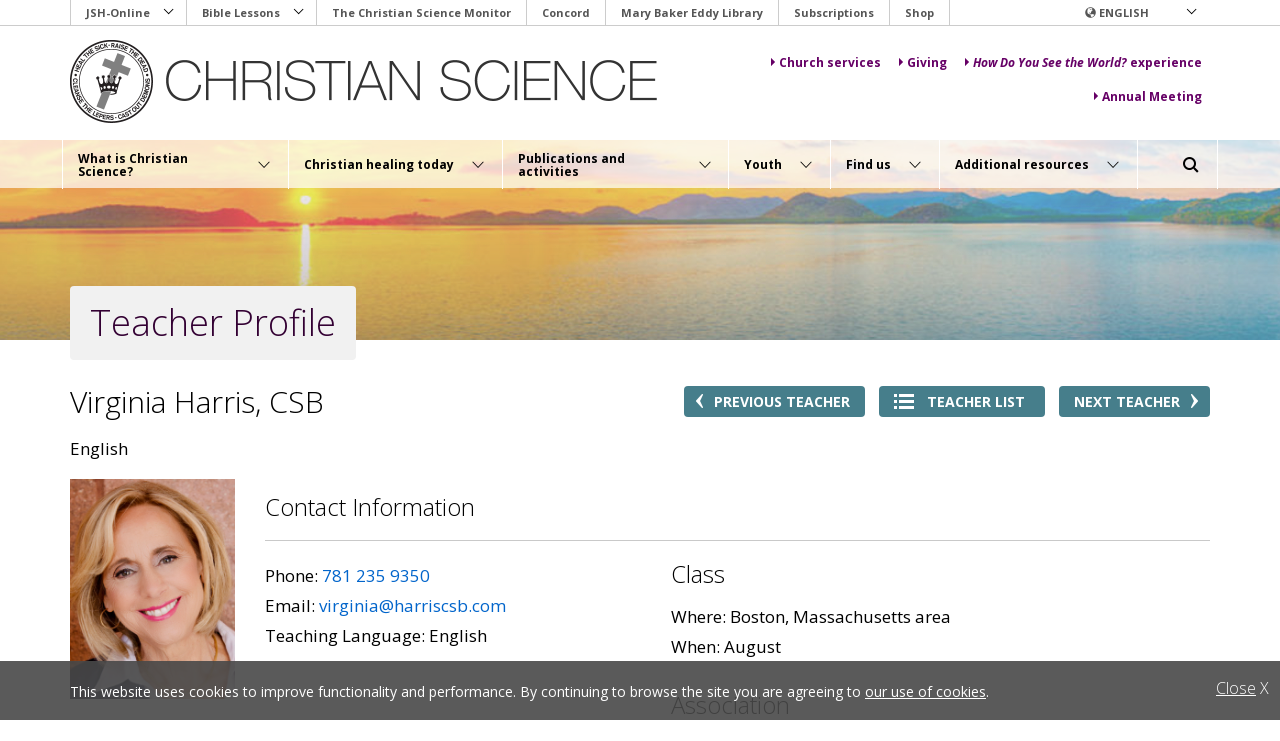

--- FILE ---
content_type: text/html; charset=UTF-8
request_url: https://www.christianscience.com/teachers/virginia-harris
body_size: 428737
content:
<!DOCTYPE html>
    <!--[if lt IE 9]><html class="no-js lt-ie9" lang="en"><![endif]-->
<!--[if IE 9]><html class="no-js lt-ie10" lang="en"><![endif]-->
<!--[if gt IE 9]><!--> <html class="no-js" lang="en"><!--<![endif]-->
        <head>
                    <!-- Meta, title, CSS, favicons, etc. -->
    <meta charset="utf-8">
    <meta http-equiv="X-UA-Compatible" content="IE=edge,chrome=1">
    <meta name="viewport" content="width=device-width, initial-scale=1.0, minimum-scale=1.0"/>
    <meta name="HandheldFriendly" content="True">
    <meta name="MobileOptimized" content="320">

    <title>Virginia Harris, CSB - Christian Science</title>

    <link rel="apple-touch-icon" sizes="152x152" href="/apple-touch-icon-152x152.png">
<link rel="apple-touch-icon" sizes="144x144" href="/apple-touch-icon-144x144.png">
<link rel="apple-touch-icon" sizes="120x120" href="/apple-touch-icon-120x120.png">
<link rel="apple-touch-icon" sizes="114x114" href="/apple-touch-icon-114x114.png">
<link rel="apple-touch-icon" sizes="76x76" href="/apple-touch-icon-76x76.png">
<link rel="apple-touch-icon" sizes="72x72" href="/apple-touch-icon-72x72.png">
<link rel="apple-touch-icon" sizes="60x60" href="/apple-touch-icon-60x60.png">
<link rel="apple-touch-icon" sizes="57x57" href="/apple-touch-icon-57x57.png">
<link rel="icon" type="image/png" href="/favicon-96x96.png" sizes="96x96">
<link rel="icon" type="image/png" href="/favicon-32x32.png" sizes="32x32">
<link rel="icon" type="image/png" href="/favicon-16x16.png" sizes="16x16">
<link rel="manifest" href="/manifest.json">
<link rel="mask-icon" href="/safari-pinned-tab.svg" color="#660066">
<meta name="apple-mobile-web-app-title" content="Christian Science">
<meta name="application-name" content="Christian Science">
<meta name="msapplication-TileColor" content="#da532c">
<meta name="msapplication-TileImage" content="/mstile-144x144.png">
<meta name="theme-color" content="#660066">

    <meta name="description" content="My most enduring memory following a near-fatal accident is of God assuring me that He was/is my very life. Trapped in my car, I was passing in and out of consciousness.">

    <link rel="canonical" href="https://www.christianscience.com/teachers/virginia-harris" />

        <link rel="preconnect" href="https://fonts.googleapis.com">
        <link rel="preconnect" href="https://fonts.gstatic.com" crossorigin>
        <link href="https://fonts.googleapis.com/css2?family=Noto+Sans+JP:wght@100..900&family=Noto+Sans+KR:wght@100..900&family=Noto+Sans+SC:wght@100..900&family=Noto+Sans+TC:wght@100..900&family=Open+Sans:ital,wght@0,300..800;1,300..800&display=swap" rel="stylesheet">

                    
                                                                                            <link rel="alternate" hreflang="en" href="https://www.christianscience.com/teachers/virginia-harris">
                                <meta property="og:site_name" content="Christian Science"/>
<meta property="og:locale" content="en_US" />
        <meta property="og:locale:alternate" content="nl_NL" />
    <meta property="og:locale:alternate" content="de_DE" />
    <meta property="og:locale:alternate" content="el_GR" />
    <meta property="og:locale:alternate" content="es_ES" />
    <meta property="og:locale:alternate" content="fr_FR" />
    <meta property="og:locale:alternate" content="id_ID" />
    <meta property="og:locale:alternate" content="it_IT" />
    <meta property="og:locale:alternate" content="ja_JP" />
    <meta property="og:locale:alternate" content="pt_PT" />
    <meta property="og:locale:alternate" content="ru_RI" />

    <meta property="og:url" content="https://www.christianscience.com/christian-healing-today/primary-class-instruction/find-a-christian-science-teacher">
    <meta property="og:ezObjID" content="157" />
    <meta property="og:image" content="https://www.christianscience.com/var/cscom/storage/images/media/images/find-us-images/find-a-teacher-1300x200px-getty-images-163196980/2533-6-eng-US/find-a-teacher-1300x200px-getty-images-163196980.jpg" />
<meta property="og:image:height" content="200" />
<meta property="og:image:width" content="1300" />

                    <meta property="og:title" content="Virginia Harris, CSB"/>
                    <meta property="og:type" content="website" />
                    <meta property="og:description" content="My most enduring memory following a near-fatal accident is of God assuring me that He was/is my very life. Trapped in my car, I was passing in and out of consciousness."/>
                                <meta property="og:url" content="https://www.christianscience.com/teachers/virginia-harris"/>
            <meta property="og:image" content="https://www.christianscience.com/media/departments/boe-bol/virginia-harris" />
                        <link rel="stylesheet" href="/assets/ibexa/build/cscom-bundle-head-styles-css.css?02a9448b">                            <script type="application/javascript" src="/bundles/tfccschristianscience/js/vendor/modernizr-custom.3.6.0.js"></script>
<script type="application/javascript" src="/bundles/tfccschristianscience/js/vendor/sweetalert/sweetalert.min.js"></script>
<script src="/bundles/tfccschristianscience/js/jwplayer/jwplayer.js"></script>
<script>jwplayer.key="brcGd/xYx6/7ADb9+l4Zznhdv0FSjL4lKdr6cJAZjGPRJ7ZB";</script>

<script src="https://smartplugin.youbora.com/v6/js/adapters/youtube/6.7.0/sp.min.js"></script>
<script>
youbora_yt = Object.assign({}, youbora);
var youbora_yt_analytics = new Array();
delete(youbora);
</script>
<script src="https://smartplugin.youbora.com/v6/js/adapters/jwplayer/6.5.7/sp.min.js"></script>
<script>
youbora_jw = Object.assign({}, youbora);
delete(youbora);
</script>

<script src="/assets/ibexa/build/runtime.js?c6d08317"></script><script src="/assets/ibexa/build/cscom-bundle-main-head-js.js?c4ae2629"></script>

<script src="https://www.google.com/recaptcha/api.js" async defer></script>

<script type="application/javascript" src="/bundles/tfccschristianscience/js/vendor/ics.deps.min.js"></script>
<script>
    function b64EncodeUnicode(str) {
        // first we use encodeURIComponent to get percent-encoded UTF-8,
        // then we convert the percent encodings into raw bytes which
        // can be fed into btoa.
        return btoa(encodeURIComponent(str).replace(/%([0-9A-F]{2})/g,
            function toSolidBytes(match, p1) {
                return String.fromCharCode('0x' + p1);
        }));
    }
    function icsDownload(object, location, date_start, date_end) {
        var ics_cal = ics();
        var file_content = ics_cal.addEvent(object.dataset.title, object.dataset.description, location, date_start, date_end);
        file_content = 'BEGIN:VCALENDAR' + "\n" + 'PRODID:Calendar' + "\n" + 'VERSION:2.0' + "\n" + file_content + "\n" + 'END:VCALENDAR';
        var encoded_file_content = b64EncodeUnicode(file_content);
        encoded_file_content = 'data:text/calendar;charset=utf-16;base64,' + encoded_file_content;

        let icsLink = document.createElement('a');
        icsLink.style.display = 'none';
        icsLink.href = encoded_file_content;
        icsLink.setAttribute('download', 'calendar.ics');
        document.body.appendChild(icsLink);
        icsLink.click();
        document.body.removeChild(icsLink);
    }
    function ShowCalendar(id) {
        document.getElementById('atcp-' + id).style.display = 'block';
        document.getElementById('atcp-bg-' + id).style.display = 'block';
        document.body.after(document.getElementById('atcp-bg-' + id));
        document.body.after(document.getElementById('atcp-' + id));
    }
    function HideCalendar(id) {
        document.getElementById('atcp-' + id).style.display = 'none';
        document.getElementById('atcp-bg-' + id).style.display = 'none';
    }
    
    function CreateJwplayerCustomButton(name, icon, position, onclick, playerID)
    {
        // Avoiding duplicated ids
        if(document.getElementById(name) !== null)
        {
            var i = 1;
            while(document.getElementById(name + '_' + i) !== null)
            {
                i++;
            }
            name = name + '_' + i;
        }
        /**
        Create a new JWPlayer custom button

        :param name String:
            The name for the button

        :param icon String:
            The image that will be the icon, inside a "background" style

        :param position Integer:
            Position, starting with 0, from left to right, to place the new button

        :param onclick String:
            The function or javascript command for the onClick event
        */

        // The Fast Forward icon
        var svg_icon = '<svg id="master-artboard" viewBox="0 0 240 240" version="1.1" xmlns="http://www.w3.org/2000/svg" class="jw-svg-icon jw-svg-icon-rewind" style="margin-top:2px;"><g transform="matrix(0.262, 0, 0, 0.262, -73.620, -18.998)"><rect id="ee-background" x="0" y="0" width="223.259" height="192.419" style="fill: white; fill-opacity: 0; pointer-events: none;"/><g transform="matrix(4.083, 0, 0, 4.083, 210.000, 0)"><path d="M 113.2 131.078 C 109.479 124.771 102.815 120.781 95.5 120.478 C 88.184 120.781 81.520 124.771 77.8 131.078 C 69.199 145.313 69.199 163.142 77.8 177.378 C 81.520 183.684 88.184 187.674 95.5 187.977 C 102.815 187.674 109.479 183.684 113.2 177.378 C 121.800 163.142 121.800 145.313 113.2 131.077 L 113.2 131.078 Z M 95.5 178.278 C 87.7 178.278 81.1 167.278 81.1 154.178 C 81.1 141.078 87.699 130.078 95.5 130.078 C 103.300 130.078 109.9 141.078 109.9 154.178 C 109.9 167.278 103.4 178.278 95.5 178.278 L 95.5 178.278 Z M 52.1 187.978 L 52.1 136.978 L 47.300 141.778 L 40.500 134.978 L 53.500 121.978 C 56.108 119.360 60.571 120.548 61.534 124.115 C 61.645 124.527 61.701 124.951 61.7 125.378 L 61.7 188.078 L 52.1 187.978 L 52.1 187.978 Z" transform="matrix(1, 0, 0, 1, 79.954, 0)"/><path d="M 84.419 46.864" style="fill: rgb(0, 0, 0); fill-opacity: 1; stroke: rgb(0, 0, 0); stroke-opacity: 1; stroke-width: 0; paint-order: fill;"/></g><g transform="matrix(4.083, 0, 0, 4.083, 210.000, 0.000)"><path d="M 214.1 57.778 L 214.1 183.078 C 214.063 185.713 211.935 187.841 209.299 187.878 L 146.6 187.878 L 146.6 168.578 L 194.8 168.578 L 194.8 72.178 L 79.1 72.178 L 79.1 91.478 C 79.1 96.778 75.5 98.678 71.1 95.778 L 29.299 67.878 C 26.364 66.397 25.161 62.834 26.599 59.878 C 27.175 58.703 28.125 57.753 29.299 57.178 L 71.1 29.278 C 75.5 26.378 79.1 28.278 79.1 33.578 L 79.1 52.878 L 209.2 52.878 C 211.889 52.917 214.060 55.088 214.1 57.778 L 214.1 57.778 Z" transform="matrix(-0.999, 0, 0, 0.999, 240.093, 0)"/></g></g></svg>';


        // Add the button in the bar at the bottom of the video
        var jwp_btn = document.createElement('div');
        jwp_btn.id = name;
        jwp_btn.innerHTML = svg_icon;
        jwp_btn.setAttribute('class', 'jw-icon jw-icon-inline jw-button-color jw-reset jw-logo-button jw-custom-icon-fastforward');
        jwp_btn.setAttribute('onclick', onclick);

        // Get the bar button container
        var leftGroup = document.getElementById(playerID).getElementsByClassName('jw-button-container')[0];

        // Include the new button between rewind and volume
        leftGroup.insertBefore(jwp_btn, leftGroup.childNodes[position]);


        // Add the button over the video
        var jwp_btn2 = document.createElement('div');
        jwp_btn2.id = name + '-display';
        jwp_btn2.innerHTML = '<div class="jw-icon jw-icon-rewind jw-button-color jw-reset" role="button" tabindex="0" aria-label="Fast forward 10 Seconds">' + svg_icon + '</div>';
        jwp_btn2.setAttribute('class', 'jw-display-icon-container jw-display-icon-rewind jw-reset');
        jwp_btn2.setAttribute('onclick', onclick);

        var leftGroup2 = document.getElementById(playerID).getElementsByClassName('jw-display-controls')[0];

        // We need to remove the third button ("Next" button), since we are not using
        leftGroup2.removeChild(leftGroup2.lastElementChild);

        // Add the new button
        leftGroup2.appendChild(jwp_btn2);

    }
</script>
                            <script type="application/ld+json">
{
    "@context": "http://schema.org",
    "@id": "http://www.christianscience.com/#organization",
    "@type": "Organization",
    "name": "Christian Science",
    "url": "http://www.christianscience.com/",
    "founder": {
        "@type": "Person",
        "name": "Mary Baker Eddy"
    },
    "sameAs": [
        "https://www.facebook.com/worldwidechristianscience",
        "https://twitter.com/prayerandhealth"
    ]
}
</script>
                            <script src="https://assets.adobedtm.com/b90e3d8db100/21cc9169a2d1/launch-96734523ec1c.min.js"></script>
                    </head>

    
<body class="pl- default locale-en locale-full-en_us ">
<div class="site-wrapper">
    <div class="site-canvas">
        <a href="#content" class="skip-to sr-only sr-only-focusable">Skip to main content</a>
        
                    <header class="header">
    <script>
                    var currentSiteaccess = '';
            </script>

                            
    <div class="header__container container">

        <div class="utility-nav-container-desktop" data-section="utility-menu">
    <nav class="header__utility-nav mln mln--navbar js-mln--loading" data-mln-breakpoint="992" aria-label="Utility navigation">
                <ul id="NetworkNavDesktop" class="mln__list" role="menu">
            
                            <li class="mobile-only first">        <a href="https://jsh.christianscience.com" target="">JSH-Online</a>                <ul class="menu_level_1">
            
                <li class="first">        <a href="https://journal.christianscience.com" target="">The Christian Science Journal</a>        
    </li>

    
                <li>        <a href="https://sentinel.christianscience.com" target="">Christian Science Sentinel</a>        
    </li>

    
                <li>        <a href="https://herald.christianscience.com" target="">The Herald of Christian Science</a>        
    </li>

    
                <li>        <a href="https://directory.christianscience.com" target="">Journal Directory</a>        
    </li>

    
                <li class="last">        <a href="https://jsh.christianscience.com/csps-subscriptions" target="">Manage My Account</a>        
    </li>


    </ul>

    </li>

    
                            <li class="mobile-only">        <a href="https://biblelesson.christianscience.com/" target="">Bible Lessons</a>                <ul class="menu_level_1">
            
                <li class="first">        <a href="https://quarterly.christianscience.com" target="">Digital Edition</a>        
    </li>

    
                <li class="last">        <a href="https://biblelesson.christianscience.com/subscribe" target="">All editions</a>        
    </li>


    </ul>

    </li>

    
                <li class="mobile-only">        <a href="https://www.csmonitor.com" target="">The Christian Science Monitor</a>        
    </li>

    
                <li class="mobile-only">        <a href="https://concord.christianscience.com" target="">Concord</a>        
    </li>

    
                <li class="mobile-only">        <a href="https://www.marybakereddylibrary.org/" target="">Mary Baker Eddy Library</a>        
    </li>

    
                <li class="mobile-only">        <a href="https://jsh.christianscience.com/csps-subscriptions" target="">Subscriptions</a>        
    </li>

    
                <li class="mobile-only last">        <a href="https://shop.christianscience.com/" target="">Shop</a>        
    </li>


    </ul>

    </nav>
</div>


        <div class="language-nav-container-desktop" data-section="language">
            <nav class="header__language-nav mln mln--navbar js-mln--loading" data-mln-breakpoint="992" aria-label="Language navigation">
                        <ul id="UtilityNav" class="mln__list" role="menu">
            
                            <li class="first last">        <span><span class="glyphicon glyphicon-globe"></span>&nbsp;English</span>                <ul class="menu_level_1">
            
                <li class="first">        <a href="/id" title="Change language to Indonesian">Bahasa Indonesia (Indonesian)</a>        
    </li>

    
                <li>        <a href="/da" title="Change language to Danish">Dansk (Danish)</a>        
    </li>

    
                <li>        <a href="/de" title="Change language to German">Deutsch (German)</a>        
    </li>

    
                <li>        <a href="/es" title="Change language to Spanish">Español (Spanish)</a>        
    </li>

    
                <li>        <a href="/fr" title="Change language to French">Français (French)</a>        
    </li>

    
                <li>        <a href="/ig" title="Change language to Igbo">Igbo (Igbo)</a>        
    </li>

    
                <li>        <a href="/ilo" title="Change language to Iluko">Iluko (Iluko)</a>        
    </li>

    
                <li>        <a href="/it" title="Change language to Italian">Italiano (Italian)</a>        
    </li>

    
                <li>        <a href="/nl" title="Change language to Dutch">Nederlands (Dutch)</a>        
    </li>

    
                <li>        <a href="/pl" title="Change language to Polish">Polski (Polish)</a>        
    </li>

    
                <li>        <a href="/pt" title="Change language to Portuguese">Português (Portuguese)</a>        
    </li>

    
                <li>        <a href="/fi" title="Change language to Finnish">Suomi (Finnish)</a>        
    </li>

    
                <li>        <a href="/sv" title="Change language to Swedish">Svenska (Swedish)</a>        
    </li>

    
                <li>        <a href="/el" title="Change language to Greek">Ελληνικά (Greek)</a>        
    </li>

    
                <li>        <a href="/ru" title="Change language to Russian">Русский (Russian)</a>        
    </li>

    
                <li>        <a href="/zhs" title="Change language to Chinese Simplified">中文简体<br>(Chinese Simplified)</a>        
    </li>

    
                <li>        <a href="/zht" title="Change language to Chinese Traditional">中文繁體<br>(Chinese Traditional)</a>        
    </li>

    
                <li class="last">        <a href="/jp" title="Change language to Japanese">日本語 (Japanese)</a>        
    </li>


    </ul>

    </li>


    </ul>

            </nav>
        </div>

        <div class="cscom-header-logo">
                            <div class="header__logo" data-section="header-logo">
                    <a id="SiteLogo" href="/" title="Christian&#x20;Science&#x20;Home">
                        <img class="img-responsive" src="/bundles/tfccschristianscience/images/bg-site-header-logo-@2x.png"
                            alt="Christian&#x20;Science">
                    </a>
                </div>
            
            <div class="eyebrow-nav" data-section="eyebrown-nav">
            <nav>
                    
                <a class="btn-expand btn-menu-item" href="/publications-and-activities/church-services"  target="">
                    <span class="text-label">            Church services
    </span>
                </a>

            
                <a class="btn-expand btn-menu-item" href="https://giving.christianscience.com"  target="">
                    <span class="text-label">            Giving
    </span>
                </a>

            
                <a class="btn-expand btn-menu-item" href="/find-us/visit-the-mother-church/visit-the-christian-science-plaza/how-do-you-see-the-world-experience"  target="">
                    <span class="text-label">            <em>How Do You See the World?</em> experience
    </span>
                </a>

            
                <a class="btn-expand btn-menu-item" href="/additional-resources/annual-meeting"  target="">
                    <span class="text-label">            Annual Meeting
    </span>
                </a>

                        </nav>

</div>


        </div>

        <!-- CSCOM HEADER MENU -->
<div class="cscom-header-menu">

    <div class="header-container container">

        <!-- Burger Menu button -->
        <div class="burger-menu-section">
            <button class="btn-burger" data-toggle="collapse" href="#cs-header-menu" aria-expanded="false" aria-controls="cs-header-menu">
                <span class="icon" aria-hidden="true"></span>
                <span class="label label-menu">Menu</span>
                <span class="label label-close">Close</span>
            </button>
        </div>

        <!-- Header Menu section -->
        <nav class="header-menu-section collapse" id="cs-header-menu">
                    <ul>
                                                                                                
                <li data-related-menu="#cs-header-submenu-1" >
                    
                        <button class="btn-expand btn-menu-item" data-toggle="collapse" data-target="#cs-header-submenu-1" aria-expanded="false" aria-controls="cs-header-submenu-1" aria-label="What&#x20;is&#x20;Christian&#x20;Science&#x3F; menu">
                            <span class="text-label">What is Christian Science?</span>
                            <span class="icon-class" aria-hidden="true"></span>
                        </button>

                                    </li>
                <div class="collapse submenu-block fade-effect" id="cs-header-submenu-1">
                    <div class="block">
                        <div class="container">

                            <div class="row">

                                <div class="submenu-overview">

                                    
                                        <div class="title-block">
                                            <div class="title hide">
                                                <a href="/what-is-christian-science" target="_self" title="What is Christian Science?">What is Christian Science?</a>
                                            </div>
                                            <div class="title">What is Christian Science?</div>
                                        </div>

                                        <a class="tag-gray" href="/what-is-christian-science" target="_self" title="What is Christian Science?">Overview</a>
                                                                                     <p><h3 style="line-height:1.4em">Discover the heart of what Christian Science is, and how it could be useful to you in your everyday life.</h3></p>

                                        
                                    
                                </div>

                                <div class="submenu-links">
                                                                                                                        <div class="title-block">
                                                <div class="title">In this section:</div>
                                            </div>
                                        
                                        <div class="links-block">

                                                                                                                                                                                                        <div class="submenu-item">                                                            <a href="/what-is-christian-science/beliefs-and-teachings" target="_self" title="Beliefs and teachings">Beliefs and teachings</a>                                                                                                                    <p>Summary of the essential tenets of Christian Science.</p>

                                                                                                            </div>
                                                                                                                                                        <div class="submenu-item">                                                            <a href="/what-is-christian-science/the-bible" target="_self" title="The Bible">The Bible</a>                                                                                                                    <p>The foundation for the theology and practice of Christian Science.</p>

                                                                                                            </div>
                                                                                                                                                        <div class="submenu-item">                                                            <a href="/what-is-christian-science/mary-baker-eddy" target="_self" title="Mary Baker Eddy">Mary Baker Eddy</a>                                                                                                                    <p>Learn about the Founder and Discoverer of Christian Science.</p>

                                                                                                            </div>
                                                                                                                                                        <div class="submenu-item">                                                            <a href="/the-christian-science-pastor" target="_self" title="The Christian Science Pastor">The Christian Science Pastor</a>                                                                                                                    <p>Our global pastor is the Word of God — the Bible and Science and Health.</p>

                                                                                                            </div>
                                                
                                        </div>
                                    
                                    <button class="icon-close" data-toggle="collapse" data-target="#cs-header-submenu-1" aria-expanded="false" aria-controls="cs-header-submenu-1" aria-label="Close Menu"></button>

                                </div>

                            </div>

                        </div>
                    </div>
                </div>
                                                                            
                <li data-related-menu="#cs-header-submenu-2" >
                    
                        <button class="btn-expand btn-menu-item" data-toggle="collapse" data-target="#cs-header-submenu-2" aria-expanded="false" aria-controls="cs-header-submenu-2" aria-label="Christian&#x20;healing&#x20;today menu">
                            <span class="text-label">Christian healing today</span>
                            <span class="icon-class" aria-hidden="true"></span>
                        </button>

                                    </li>
                <div class="collapse submenu-block fade-effect" id="cs-header-submenu-2">
                    <div class="block">
                        <div class="container">

                            <div class="row">

                                <div class="submenu-overview">

                                    
                                        <div class="title-block">
                                            <div class="title hide">
                                                <a href="/christian-healing-today" target="_self" title="Christian healing today">Christian healing today</a>
                                            </div>
                                            <div class="title">Christian healing today</div>
                                        </div>

                                        <a class="tag-gray" href="/christian-healing-today" target="_self" title="Christian healing today">Overview</a>
                                                                                     <p><h3 style="line-height:1.4em">Resources that can help you explore the practicality of healing today.</h3></p>

                                        
                                    
                                </div>

                                <div class="submenu-links">
                                                                                                                        <div class="title-block">
                                                <div class="title">In this section:</div>
                                            </div>
                                        
                                        <div class="links-block">

                                                                                                                                                                                                        <div class="submenu-item">                                                            <a href="/christian-healing-today/how-can-i-be-healed" target="_self" title="How can I be healed?">How can I be healed?</a>                                                                                                                    <p>Ideas explaining how people apply Christian Science and experience healing.</p>

                                                                                                            </div>
                                                                                                                                                        <div class="submenu-item">                                                            <a href="/christian-healing-today/membership-in-the-mother-church" target="_self" title="Membership in The Mother Church">Membership in The Mother Church</a>                                                                                                                    <p>Learn how to apply for membership or update your information.</p>

                                                                                                            </div>
                                                                                                                                                        <div class="submenu-item">                                                            <a href="/christian-healing-today/daily-lift" target="_self" title="Daily Lift">Daily Lift</a>                                                                                                                    <p>Hear a podcast every weekday that shares a brief, inspiring idea.</p>

                                                                                                            </div>
                                                                                                                                                        <div class="submenu-item">                                                            <a href="/christian-healing-today/christian-science-lectures" target="_self" title="Christian Science lectures">Christian Science lectures</a>                                                                                                                    <p>Public talks that explore Christian Science.</p>

                                                                                                            </div>
                                                                                                                                                        <div class="submenu-item">                                                            <a href="/christian-healing-today/primary-class-instruction" target="_self" title="Primary class instruction">Primary class instruction</a>                                                                                                                    <p>Information for those wanting to learn more about this 2 week course.</p>

                                                                                                            </div>
                                                                                                                                                        <div class="submenu-item">                                                            <a href="/christian-healing-today/christian-science-practitioners" target="_self" title="Christian Science Practitioners">Christian Science Practitioners</a>                                                                                                                    <p>Individuals available to help others find healing.</p>

                                                                                                            </div>
                                                                                                                                                        <div class="submenu-item">                                                            <a href="/christian-healing-today/christian-science-nurses" target="_self" title="Christian Science Nurses">Christian Science Nurses</a>                                                                                                                    <p>Provide practical care for those relying on Christian Science for healing.</p>

                                                                                                            </div>
                                                                                                                                                        <div class="submenu-item">                                                            <a href="/christian-healing-today/praying-for-our-world-and-ourselves" target="_self" title="Praying for our world and ourselves">Praying for our world and ourselves</a>                                                                                                                    <p>Resources to help everyone pray about the urgent issues that affect us all.</p>

                                                                                                            </div>
                                                
                                        </div>
                                    
                                    <button class="icon-close" data-toggle="collapse" data-target="#cs-header-submenu-2" aria-expanded="false" aria-controls="cs-header-submenu-2" aria-label="Close Menu"></button>

                                </div>

                            </div>

                        </div>
                    </div>
                </div>
                                                                            
                <li data-related-menu="#cs-header-submenu-3" >
                    
                        <button class="btn-expand btn-menu-item" data-toggle="collapse" data-target="#cs-header-submenu-3" aria-expanded="false" aria-controls="cs-header-submenu-3" aria-label="Publications&#x20;and&#x20;activities menu">
                            <span class="text-label">Publications and activities</span>
                            <span class="icon-class" aria-hidden="true"></span>
                        </button>

                                    </li>
                <div class="collapse submenu-block fade-effect" id="cs-header-submenu-3">
                    <div class="block">
                        <div class="container">

                            <div class="row">

                                <div class="submenu-overview">

                                    
                                        <div class="title-block">
                                            <div class="title hide">
                                                <a href="/publications-and-activities" target="_self" title="Publications and activities">Publications and activities</a>
                                            </div>
                                            <div class="title">Publications and activities</div>
                                        </div>

                                        <a class="tag-gray" href="/publications-and-activities" target="_self" title="Publications and activities">Overview</a>
                                                                                     <p><h3 style="line-height:1.4em">Explore publications and activities that inform and deepen your understanding of spiritual healing.</h3></p>

                                        
                                    
                                </div>

                                <div class="submenu-links">
                                                                                                                        <div class="title-block">
                                                <div class="title">In this section:</div>
                                            </div>
                                        
                                        <div class="links-block">

                                                                                                                                                                                                        <div class="submenu-item">                                                            <a href="/the-christian-science-pastor/tfccs.main.hb.kj" target="_self" title="Read The Bible (KJV)">Read The Bible (KJV)</a>                                                                                                                    <p>Read the foundation for the theology and practice of Christian Science.</p>

                                                                                                            </div>
                                                                                                                                                        <div class="submenu-item">                                                            <a href="/the-christian-science-pastor/tfccs.main.sh" target="_self" title="Read Science and Health">Read Science and Health</a>                                                                                                                    <p>Read the textbook of Christian Science by Mary Baker Eddy.</p>

                                                                                                            </div>
                                                                                                                                                        <div class="submenu-item">                                                            <a href="/publications-and-activities/bible-lessons" target="_self" title="Bible Lessons">Bible Lessons</a>                                                                                                                    <p>Sample a key component of Christian Science study.</p>

                                                                                                            </div>
                                                                                                                                                        <div class="submenu-item">                                                            <a href="/publications-and-activities/church-services" target="_self" title="Church services">Church services</a>                                                                                                                    <p>Visit Sunday worship services and Wednesday testimony meetings.</p>

                                                                                                            </div>
                                                                                                                                                        <div class="submenu-item">                                                            <a href="/publications-and-activities/christian-science-reading-rooms" target="_self" title="Christian Science Reading Rooms">Christian Science Reading Rooms</a>                                                                                                                    <p>Where visitors can ask questions and explore Christian Science resources.</p>

                                                                                                            </div>
                                                                                                                                                        <div class="submenu-item">                                                            <a href="/publications-and-activities/christian-science-audio" target="_self" title="Christian Science Audio">Christian Science Audio</a>                                                                                                                    <p>Listen to Christian Science study resources, church services, podcasts, and music.</p>

                                                                                                            </div>
                                                                                                                                                        <div class="submenu-item">                                                            <a href="/publications-and-activities/online-magazines" target="_blank" title="Online magazines">Online magazines</a>                                                                                                                    <p>The homepage for Christian Science magazines.</p>

                                                                                                            </div>
                                                                                                                                                        <div class="submenu-item">                                                            <a href="/publications-and-activities/concord" target="_blank" title="Concord">Concord</a>                                                                                                                    <p>An online research tool for exploring the Bible and writings of Mary Baker Eddy.</p>

                                                                                                            </div>
                                                                                                                                                        <div class="submenu-item no-summary">                                                            <a href="/publications-and-activities/christian-science-hymnal" target="_self" title="Christian Science Hymnal">Christian Science Hymnal</a>                                                                                                            </div>
                                                                                                                                                        <div class="submenu-item">                                                            <a href="https://www.csmonitor.com/" target="_self" title="The Christian Science Monitor">The Christian Science Monitor</a>                                                                                                                    <p>The homepage of this news organization — respectful and respected news since 1908.</p>

                                                                                                            </div>
                                                                                                                                                        <div class="submenu-item no-summary">                                                            <a href="https://jsh.christianscience.com/csps-subscriptions" target="_self" title="Magazine subscriptions">Magazine subscriptions</a>                                                                                                            </div>
                                                                                                                                                        <div class="submenu-item">                                                            <a href="/publications-and-activities/additional-publications" target="_self" title="Additional publications">Additional publications</a>                                                                                                                    <p>Explore books, pamphlets, children books, music, and more.</p>

                                                                                                            </div>
                                                
                                        </div>
                                    
                                    <button class="icon-close" data-toggle="collapse" data-target="#cs-header-submenu-3" aria-expanded="false" aria-controls="cs-header-submenu-3" aria-label="Close Menu"></button>

                                </div>

                            </div>

                        </div>
                    </div>
                </div>
                                                                            
                <li data-related-menu="#cs-header-submenu-4" >
                    
                        <button class="btn-expand btn-menu-item" data-toggle="collapse" data-target="#cs-header-submenu-4" aria-expanded="false" aria-controls="cs-header-submenu-4" aria-label="Youth menu">
                            <span class="text-label">Youth</span>
                            <span class="icon-class" aria-hidden="true"></span>
                        </button>

                                    </li>
                <div class="collapse submenu-block fade-effect" id="cs-header-submenu-4">
                    <div class="block">
                        <div class="container">

                            <div class="row">

                                <div class="submenu-overview">

                                    
                                        <div class="title-block">
                                            <div class="title hide">
                                                <a href="/youth" target="_self" title="Youth">Youth</a>
                                            </div>
                                            <div class="title">Youth</div>
                                        </div>

                                        <a class="tag-gray" href="/youth" target="_self" title="Youth">Overview</a>
                                                                                     <p><h3 style="line-height:1.4em">Find resources by age group or for students, parents, and Sunday School teachers.</h3></p>

                                        
                                    
                                </div>

                                <div class="submenu-links">
                                                                                                                        <div class="title-block">
                                                <div class="title">In this section:</div>
                                            </div>
                                        
                                        <div class="links-block">

                                                                                                                                                                                                        <div class="submenu-item">                                                            <a href="/youth/what-is-sunday-school" target="_self" title="What is Sunday School?">What is Sunday School?</a>                                                                                                                    <p>Where young people 19 and younger are taught the Bible and its key teachings.</p>

                                                                                                            </div>
                                                                                                                                                        <div class="submenu-item">                                                            <a href="/youth/sunday-school-teachers" target="_self" title="Sunday School Teachers">Sunday School Teachers</a>                                                                                                                    <p>Resources to support Sunday School teachers.</p>

                                                                                                            </div>
                                                                                                                                                        <div class="submenu-item">                                                            <a href="/youth/young-adult" target="_self" title="Young Adult">Young Adult</a>                                                                                                                    <p>Articles by topic, and perspectives on church.</p>

                                                                                                            </div>
                                                                                                                                                        <div class="submenu-item">                                                            <a href="/youth/teens" target="_self" title="Teens">Teens</a>                                                                                                                    <p>Articles for teens by topic and perspectives on Sunday School.</p>

                                                                                                            </div>
                                                                                                                                                        <div class="submenu-item">                                                            <a href="/youth/preteens" target="_self" title="Preteens">Preteens</a>                                                                                                                    <p>Audio, video, and article collections.</p>

                                                                                                            </div>
                                                                                                                                                        <div class="submenu-item">                                                            <a href="/youth/children" target="_self" title="Children">Children</a>                                                                                                                    <p>Audio, video, and article collections.</p>

                                                                                                            </div>
                                                                                                                                                        <div class="submenu-item">                                                            <a href="/youth/cso" target="_self" title="College and university organizations (CSO)">College and university organizations (CSO)</a>                                                                                                                    <p>What CSOs do and how to find them.</p>

                                                                                                            </div>
                                                                                                                                                        <div class="submenu-item">                                                            <a href="/youth/summits" target="_self" title="Summits">Summits</a>                                                                                                                    <p>Find event details about youth summits.</p>

                                                                                                            </div>
                                                
                                        </div>
                                    
                                    <button class="icon-close" data-toggle="collapse" data-target="#cs-header-submenu-4" aria-expanded="false" aria-controls="cs-header-submenu-4" aria-label="Close Menu"></button>

                                </div>

                            </div>

                        </div>
                    </div>
                </div>
                                                                            
                <li data-related-menu="#cs-header-submenu-5" >
                    
                        <button class="btn-expand btn-menu-item" data-toggle="collapse" data-target="#cs-header-submenu-5" aria-expanded="false" aria-controls="cs-header-submenu-5" aria-label="Find&#x20;us menu">
                            <span class="text-label">Find us</span>
                            <span class="icon-class" aria-hidden="true"></span>
                        </button>

                                    </li>
                <div class="collapse submenu-block fade-effect" id="cs-header-submenu-5">
                    <div class="block">
                        <div class="container">

                            <div class="row">

                                <div class="submenu-overview">

                                    
                                        <div class="title-block">
                                            <div class="title hide">
                                                <a href="/find-us" target="_self" title="Find us">Find us</a>
                                            </div>
                                            <div class="title">Find us</div>
                                        </div>

                                        <a class="tag-gray" href="/find-us" target="_self" title="Find us">Overview</a>
                                                                                     <p><h3 style="line-height:1.4em">Find the Christian Science resources in your community, near by, or around the world. All are welcome.</h3></p>

                                        
                                    
                                </div>

                                <div class="submenu-links">
                                                                                                                        <div class="title-block">
                                                <div class="title">In this section:</div>
                                            </div>
                                        
                                        <div class="links-block">

                                                                                                                                                                                                        <div class="submenu-item">                                                            <a href="/find-us/visit-the-mother-church" target="_self" title="Visit The Mother Church">Visit The Mother Church</a>                                                                                                                    <p>Information about attending services and other church activities in Boston, Massachusetts, USA.</p>

                                                                                                            </div>
                                                                                                                                                        <div class="submenu-item">                                                            <a href="/find-us/visit-the-mother-church/visit-the-christian-science-plaza" target="_self" title="Visit the Christian Science Plaza">Visit the Christian Science Plaza</a>                                                                                                                    <p>Information about exhibits and events for those visiting the Plaza.</p>

                                                                                                            </div>
                                                                                                                                                        <div class="submenu-item no-summary">                                                            <a href="https://directory.christianscience.com/?keyword=&amp;location=&amp;latitude=&amp;longitude=&amp;rt-csg=1" target="_blank" title="Find a church">Find a church</a>                                                                                                            </div>
                                                                                                                                                        <div class="submenu-item no-summary">                                                            <a href="https://directory.christianscience.com/search_results?keyword=Sunday+School&amp;location=&amp;latitude=&amp;longitude=" target="_blank" title="Find a Sunday School">Find a Sunday School</a>                                                                                                            </div>
                                                                                                                                                        <div class="submenu-item no-summary">                                                            <a href="https://directory.christianscience.com/?keyword=&amp;location=&amp;latitude=&amp;longitude=&amp;rt-rr=1" target="_blank" title="Find a Reading Room">Find a Reading Room</a>                                                                                                            </div>
                                                                                                                                                        <div class="submenu-item">                                                            <a href="/christian-healing-today/christian-science-lectures/find-a-lecture" target="_self" title="Find a lecture">Find a lecture</a>                                                                                                                    <p>Find a Christian Science talk near you or online.</p>

                                                                                                            </div>
                                                                                                                                                        <div class="submenu-item no-summary">                                                            <a href="https://directory.christianscience.com/?rt-p=1" target="_blank" title="Find a Christian Science Practitioner">Find a Christian Science Practitioner</a>                                                                                                            </div>
                                                                                                                                                        <div class="submenu-item no-summary">                                                            <a href="/christian-healing-today/primary-class-instruction/find-a-christian-science-teacher" target="_self" title="Find a Christian Science Teacher">Find a Christian Science Teacher</a>                                                                                                            </div>
                                                                                                                                                        <div class="submenu-item no-summary">                                                            <a href="https://directory.christianscience.com/?keyword=&amp;location=&amp;latitude=&amp;longitude=&amp;rt-csn=1" target="_blank" title="Find a Christian Science Nurse">Find a Christian Science Nurse</a>                                                                                                            </div>
                                                                                                                                                        <div class="submenu-item no-summary">                                                            <a href="https://directory.christianscience.com/?keyword=&amp;location=&amp;latitude=&amp;longitude=&amp;rt-cuo=1" target="_blank" title="Find a Christian Science Organization">Find a Christian Science Organization</a>                                                                                                            </div>
                                                
                                        </div>
                                    
                                    <button class="icon-close" data-toggle="collapse" data-target="#cs-header-submenu-5" aria-expanded="false" aria-controls="cs-header-submenu-5" aria-label="Close Menu"></button>

                                </div>

                            </div>

                        </div>
                    </div>
                </div>
                                                                            
                <li data-related-menu="#cs-header-submenu-6" >
                    
                        <button class="btn-expand btn-menu-item" data-toggle="collapse" data-target="#cs-header-submenu-6" aria-expanded="false" aria-controls="cs-header-submenu-6" aria-label="Additional&#x20;resources menu">
                            <span class="text-label">Additional resources</span>
                            <span class="icon-class" aria-hidden="true"></span>
                        </button>

                                    </li>
                <div class="collapse submenu-block fade-effect" id="cs-header-submenu-6">
                    <div class="block">
                        <div class="container">

                            <div class="row">

                                <div class="submenu-overview">

                                    
                                        <div class="title-block">
                                            <div class="title hide">
                                                <a href="/additional-resources" target="_self" title="Additional resources">Additional resources</a>
                                            </div>
                                            <div class="title">Additional resources</div>
                                        </div>

                                        <a class="tag-gray" href="/additional-resources" target="_self" title="Additional resources">Overview</a>
                                                                                     <p><h3 style="line-height:1.4em">Additional resources to support the practice of Christian Science.</h3></p>

                                        
                                    
                                </div>

                                <div class="submenu-links">
                                                                                                                        <div class="title-block">
                                                <div class="title">In this section:</div>
                                            </div>
                                        
                                        <div class="links-block">

                                                                                                                                                                                                        <div class="submenu-item">                                                            <a href="/additional-resources/churches-societies-and-groups" target="_self" title="Churches, societies, and groups">Churches, societies, and groups</a>                                                                                                                    <p>Find resources for your church's activities.</p>

                                                                                                            </div>
                                                                                                                                                        <div class="submenu-item">                                                            <a href="/additional-resources/reading-room-librarian-resources" target="_self" title="Reading Room Librarian resources">Reading Room Librarian resources</a>                                                                                                                    <p>Find tools to help you serve your Reading Room.</p>

                                                                                                            </div>
                                                                                                                                                        <div class="submenu-item">                                                            <a href="/additional-resources/meet-the-lecturers" target="_self" title="Meet the lecturers">Meet the lecturers</a>                                                                                                                    <p>Those serving for the current lecture year.</p>

                                                                                                            </div>
                                                                                                                                                        <div class="submenu-item">                                                            <a href="/additional-resources/host-a-lecture" target="_self" title="Host a lecture">Host a lecture</a>                                                                                                                    <p>Resources to help your church host a lecture.</p>

                                                                                                            </div>
                                                                                                                                                        <div class="submenu-item no-summary">                                                            <a href="/additional-resources/churches-societies-and-groups/prison-and-institutional-work" target="_self" title="Prison ministry">Prison ministry</a>                                                                                                            </div>
                                                                                                                                                        <div class="submenu-item no-summary">                                                            <a href="/additional-resources/christian-science-practitioner-activities" target="_self" title="Christian Science Practitioner Activities">Christian Science Practitioner Activities</a>                                                                                                            </div>
                                                                                                                                                        <div class="submenu-item no-summary">                                                            <a href="/additional-resources/christian-science-nursing-activities" target="_self" title="Christian Science Nursing Activities">Christian Science Nursing Activities</a>                                                                                                            </div>
                                                                                                                                                        <div class="submenu-item no-summary">                                                            <a href="/additional-resources/committee-on-publication" target="_self" title="Committee on Publication">Committee on Publication</a>                                                                                                            </div>
                                                                                                                                                        <div class="submenu-item no-summary">                                                            <a href="/additional-resources/committee-on-publication/military-ministry" target="_self" title="Military chaplains">Military chaplains</a>                                                                                                            </div>
                                                                                                                                                        <div class="submenu-item no-summary">                                                            <a href="/additional-resources/humanitarian-assistance" target="_self" title="Humanitarian assistance">Humanitarian assistance</a>                                                                                                            </div>
                                                                                                                                                        <div class="submenu-item no-summary">                                                            <a href="/additional-resources/annual-meeting" target="_self" title="Annual Meeting">Annual Meeting</a>                                                                                                            </div>
                                                                                                                                                        <div class="submenu-item no-summary">                                                            <a href="/additional-resources/per-capita-tax" target="_self" title="Per capita tax">Per capita tax</a>                                                                                                            </div>
                                                
                                        </div>
                                    
                                    <button class="icon-close" data-toggle="collapse" data-target="#cs-header-submenu-6" aria-expanded="false" aria-controls="cs-header-submenu-6" aria-label="Close Menu"></button>

                                </div>

                            </div>

                        </div>
                    </div>
                </div>
                                                                                                                
                <li data-related-menu="#cs-header-submenu-7"  class="mobile-only" data-mobile-link="true">
                    
                        <button class="btn-expand btn-menu-item" data-toggle="collapse" data-target="#cs-header-submenu-7" aria-expanded="false" aria-controls="cs-header-submenu-7" aria-label="&lt;span&#x20;class&#x3D;&quot;glyphicon&#x20;glyphicon-globe&quot;&gt;&lt;&#x2F;span&gt;English menu">
                            <span class="text-label"><span class="glyphicon glyphicon-globe"></span>English</span>
                            <span class="icon-class" aria-hidden="true"></span>
                        </button>

                                    </li>
                <div class="collapse submenu-block fade-effect" id="cs-header-submenu-7">
                    <div class="block">
                        <div class="container">

                            <div class="row">

                                <div class="submenu-overview">

                                    
                                </div>

                                <div class="submenu-links">
                                                                            
                                        <div class="links-block">

                                                                                                                                                                                                        <div class="submenu-item no-summary">                                                            <a href="/id" title="Change language to Indonesian">Bahasa Indonesia (Indonesian)</a>                                                                                                            </div>
                                                                                                                                                        <div class="submenu-item no-summary">                                                            <a href="/da" title="Change language to Danish">Dansk (Danish)</a>                                                                                                            </div>
                                                                                                                                                        <div class="submenu-item no-summary">                                                            <a href="/de" title="Change language to German">Deutsch (German)</a>                                                                                                            </div>
                                                                                                                                                        <div class="submenu-item no-summary">                                                            <a href="/es" title="Change language to Spanish">Español (Spanish)</a>                                                                                                            </div>
                                                                                                                                                        <div class="submenu-item no-summary">                                                            <a href="/fr" title="Change language to French">Français (French)</a>                                                                                                            </div>
                                                                                                                                                        <div class="submenu-item no-summary">                                                            <a href="/ig" title="Change language to Igbo">Igbo (Igbo)</a>                                                                                                            </div>
                                                                                                                                                        <div class="submenu-item no-summary">                                                            <a href="/ilo" title="Change language to Iluko">Iluko (Iluko)</a>                                                                                                            </div>
                                                                                                                                                        <div class="submenu-item no-summary">                                                            <a href="/it" title="Change language to Italian">Italiano (Italian)</a>                                                                                                            </div>
                                                                                                                                                        <div class="submenu-item no-summary">                                                            <a href="/nl" title="Change language to Dutch">Nederlands (Dutch)</a>                                                                                                            </div>
                                                                                                                                                        <div class="submenu-item no-summary">                                                            <a href="/pl" title="Change language to Polish">Polski (Polish)</a>                                                                                                            </div>
                                                                                                                                                        <div class="submenu-item no-summary">                                                            <a href="/pt" title="Change language to Portuguese">Português (Portuguese)</a>                                                                                                            </div>
                                                                                                                                                        <div class="submenu-item no-summary">                                                            <a href="/fi" title="Change language to Finnish">Suomi (Finnish)</a>                                                                                                            </div>
                                                                                                                                                        <div class="submenu-item no-summary">                                                            <a href="/sv" title="Change language to Swedish">Svenska (Swedish)</a>                                                                                                            </div>
                                                                                                                                                        <div class="submenu-item no-summary">                                                            <a href="/el" title="Change language to Greek">Ελληνικά (Greek)</a>                                                                                                            </div>
                                                                                                                                                        <div class="submenu-item no-summary">                                                            <a href="/ru" title="Change language to Russian">Русский (Russian)</a>                                                                                                            </div>
                                                                                                                                                        <div class="submenu-item no-summary">                                                            <a href="/zhs" title="Change language to Chinese Simplified">中文简体<br>(Chinese Simplified)</a>                                                                                                            </div>
                                                                                                                                                        <div class="submenu-item no-summary">                                                            <a href="/zht" title="Change language to Chinese Traditional">中文繁體<br>(Chinese Traditional)</a>                                                                                                            </div>
                                                                                                                                                        <div class="submenu-item no-summary">                                                            <a href="/jp" title="Change language to Japanese">日本語 (Japanese)</a>                                                                                                            </div>
                                                
                                        </div>
                                    
                                    <button class="icon-close" data-toggle="collapse" data-target="#cs-header-submenu-7" aria-expanded="false" aria-controls="cs-header-submenu-7" aria-label="Close Menu"></button>

                                </div>

                            </div>

                        </div>
                    </div>
                </div>
                                                                                                                
                <li data-related-menu="#cs-header-submenu-8"  class="mobile-only" data-mobile-link="true">
                    
                        <a class="btn-expand btn-menu-item" href="/publications-and-activities/church-services"  target="">
                            <span class="text-label">Church services</span>
                        </a>

                        
                                    </li>
                <div class="collapse submenu-block fade-effect" id="cs-header-submenu-8">
                    <div class="block">
                        <div class="container">

                            <div class="row">

                                <div class="submenu-overview">

                                    
                                </div>

                                <div class="submenu-links">
                                    
                                    <button class="icon-close" data-toggle="collapse" data-target="#cs-header-submenu-8" aria-expanded="false" aria-controls="cs-header-submenu-8" aria-label="Close Menu"></button>

                                </div>

                            </div>

                        </div>
                    </div>
                </div>
                                                                                                                
                <li data-related-menu="#cs-header-submenu-9"  class="mobile-only" data-mobile-link="true">
                    
                        <a class="btn-expand btn-menu-item" href="https://giving.christianscience.com"  target="">
                            <span class="text-label">Giving</span>
                        </a>

                        
                                    </li>
                <div class="collapse submenu-block fade-effect" id="cs-header-submenu-9">
                    <div class="block">
                        <div class="container">

                            <div class="row">

                                <div class="submenu-overview">

                                    
                                </div>

                                <div class="submenu-links">
                                    
                                    <button class="icon-close" data-toggle="collapse" data-target="#cs-header-submenu-9" aria-expanded="false" aria-controls="cs-header-submenu-9" aria-label="Close Menu"></button>

                                </div>

                            </div>

                        </div>
                    </div>
                </div>
                                                                                                                
                <li data-related-menu="#cs-header-submenu-10"  class="mobile-only" data-mobile-link="true">
                    
                        <a class="btn-expand btn-menu-item" href="/find-us/visit-the-mother-church/visit-the-christian-science-plaza/how-do-you-see-the-world-experience"  target="">
                            <span class="text-label"><em>How Do You See the World?</em> experience</span>
                        </a>

                        
                                    </li>
                <div class="collapse submenu-block fade-effect" id="cs-header-submenu-10">
                    <div class="block">
                        <div class="container">

                            <div class="row">

                                <div class="submenu-overview">

                                    
                                </div>

                                <div class="submenu-links">
                                    
                                    <button class="icon-close" data-toggle="collapse" data-target="#cs-header-submenu-10" aria-expanded="false" aria-controls="cs-header-submenu-10" aria-label="Close Menu"></button>

                                </div>

                            </div>

                        </div>
                    </div>
                </div>
                                                                                                                
                <li data-related-menu="#cs-header-submenu-11"  class="mobile-only" data-mobile-link="true">
                    
                        <a class="btn-expand btn-menu-item" href="/additional-resources/annual-meeting"  target="">
                            <span class="text-label">Annual Meeting</span>
                        </a>

                        
                                    </li>
                <div class="collapse submenu-block fade-effect" id="cs-header-submenu-11">
                    <div class="block">
                        <div class="container">

                            <div class="row">

                                <div class="submenu-overview">

                                    
                                </div>

                                <div class="submenu-links">
                                    
                                    <button class="icon-close" data-toggle="collapse" data-target="#cs-header-submenu-11" aria-expanded="false" aria-controls="cs-header-submenu-11" aria-label="Close Menu"></button>

                                </div>

                            </div>

                        </div>
                    </div>
                </div>
                                                                                                                
                <li data-related-menu="#cs-header-submenu-12"  class="mobile-only" data-mobile-link="true">
                    
                        <a class="btn-expand btn-menu-item" href="https://jsh.christianscience.com"  target="">
                            <span class="text-label">JSH-Online</span>
                        </a>

                                                    <button class="btn-expand btn-menu-item btn-single-arrow" data-toggle="collapse" data-target="#cs-header-submenu-12" aria-expanded="false" aria-controls="cs-header-submenu-12" aria-label="JSH-Online menu">
                                <span class="icon-class" aria-hidden="true"></span>
                            </button>
                        
                                    </li>
                <div class="collapse submenu-block fade-effect" id="cs-header-submenu-12">
                    <div class="block">
                        <div class="container">

                            <div class="row">

                                <div class="submenu-overview">

                                    
                                </div>

                                <div class="submenu-links">
                                                                            
                                        <div class="links-block">

                                                                                                                                                                                                        <div class="submenu-item no-summary">                                                            <a href="https://journal.christianscience.com" target="">The Christian Science Journal</a>                                                                                                            </div>
                                                                                                                                                        <div class="submenu-item no-summary">                                                            <a href="https://sentinel.christianscience.com" target="">Christian Science Sentinel</a>                                                                                                            </div>
                                                                                                                                                        <div class="submenu-item no-summary">                                                            <a href="https://herald.christianscience.com" target="">The Herald of Christian Science</a>                                                                                                            </div>
                                                                                                                                                        <div class="submenu-item no-summary">                                                            <a href="https://directory.christianscience.com" target="">Journal Directory</a>                                                                                                            </div>
                                                                                                                                                        <div class="submenu-item no-summary">                                                            <a href="https://jsh.christianscience.com/csps-subscriptions" target="">Manage My Account</a>                                                                                                            </div>
                                                
                                        </div>
                                    
                                    <button class="icon-close" data-toggle="collapse" data-target="#cs-header-submenu-12" aria-expanded="false" aria-controls="cs-header-submenu-12" aria-label="Close Menu"></button>

                                </div>

                            </div>

                        </div>
                    </div>
                </div>
                                                                                                                
                <li data-related-menu="#cs-header-submenu-13"  class="mobile-only" data-mobile-link="true">
                    
                        <a class="btn-expand btn-menu-item" href="https://biblelesson.christianscience.com/"  target="">
                            <span class="text-label">Bible Lessons</span>
                        </a>

                                                    <button class="btn-expand btn-menu-item btn-single-arrow" data-toggle="collapse" data-target="#cs-header-submenu-13" aria-expanded="false" aria-controls="cs-header-submenu-13" aria-label="Bible&#x20;Lessons menu">
                                <span class="icon-class" aria-hidden="true"></span>
                            </button>
                        
                                    </li>
                <div class="collapse submenu-block fade-effect" id="cs-header-submenu-13">
                    <div class="block">
                        <div class="container">

                            <div class="row">

                                <div class="submenu-overview">

                                    
                                </div>

                                <div class="submenu-links">
                                                                            
                                        <div class="links-block">

                                                                                                                                                                                                        <div class="submenu-item no-summary">                                                            <a href="https://quarterly.christianscience.com" target="">Digital Edition</a>                                                                                                            </div>
                                                                                                                                                        <div class="submenu-item no-summary">                                                            <a href="https://biblelesson.christianscience.com/subscribe" target="">All editions</a>                                                                                                            </div>
                                                
                                        </div>
                                    
                                    <button class="icon-close" data-toggle="collapse" data-target="#cs-header-submenu-13" aria-expanded="false" aria-controls="cs-header-submenu-13" aria-label="Close Menu"></button>

                                </div>

                            </div>

                        </div>
                    </div>
                </div>
                                                                                                                
                <li data-related-menu="#cs-header-submenu-14"  class="mobile-only" data-mobile-link="true">
                    
                        <a class="btn-expand btn-menu-item" href="https://www.csmonitor.com"  target="">
                            <span class="text-label">The Christian Science Monitor</span>
                        </a>

                        
                                    </li>
                <div class="collapse submenu-block fade-effect" id="cs-header-submenu-14">
                    <div class="block">
                        <div class="container">

                            <div class="row">

                                <div class="submenu-overview">

                                    
                                </div>

                                <div class="submenu-links">
                                    
                                    <button class="icon-close" data-toggle="collapse" data-target="#cs-header-submenu-14" aria-expanded="false" aria-controls="cs-header-submenu-14" aria-label="Close Menu"></button>

                                </div>

                            </div>

                        </div>
                    </div>
                </div>
                                                                                                                
                <li data-related-menu="#cs-header-submenu-15"  class="mobile-only" data-mobile-link="true">
                    
                        <a class="btn-expand btn-menu-item" href="https://concord.christianscience.com"  target="">
                            <span class="text-label">Concord</span>
                        </a>

                        
                                    </li>
                <div class="collapse submenu-block fade-effect" id="cs-header-submenu-15">
                    <div class="block">
                        <div class="container">

                            <div class="row">

                                <div class="submenu-overview">

                                    
                                </div>

                                <div class="submenu-links">
                                    
                                    <button class="icon-close" data-toggle="collapse" data-target="#cs-header-submenu-15" aria-expanded="false" aria-controls="cs-header-submenu-15" aria-label="Close Menu"></button>

                                </div>

                            </div>

                        </div>
                    </div>
                </div>
                                                                                                                
                <li data-related-menu="#cs-header-submenu-16"  class="mobile-only" data-mobile-link="true">
                    
                        <a class="btn-expand btn-menu-item" href="https://www.marybakereddylibrary.org/"  target="">
                            <span class="text-label">Mary Baker Eddy Library</span>
                        </a>

                        
                                    </li>
                <div class="collapse submenu-block fade-effect" id="cs-header-submenu-16">
                    <div class="block">
                        <div class="container">

                            <div class="row">

                                <div class="submenu-overview">

                                    
                                </div>

                                <div class="submenu-links">
                                    
                                    <button class="icon-close" data-toggle="collapse" data-target="#cs-header-submenu-16" aria-expanded="false" aria-controls="cs-header-submenu-16" aria-label="Close Menu"></button>

                                </div>

                            </div>

                        </div>
                    </div>
                </div>
                                                                                                                
                <li data-related-menu="#cs-header-submenu-17"  class="mobile-only" data-mobile-link="true">
                    
                        <a class="btn-expand btn-menu-item" href="https://jsh.christianscience.com/csps-subscriptions"  target="">
                            <span class="text-label">Subscriptions</span>
                        </a>

                        
                                    </li>
                <div class="collapse submenu-block fade-effect" id="cs-header-submenu-17">
                    <div class="block">
                        <div class="container">

                            <div class="row">

                                <div class="submenu-overview">

                                    
                                </div>

                                <div class="submenu-links">
                                    
                                    <button class="icon-close" data-toggle="collapse" data-target="#cs-header-submenu-17" aria-expanded="false" aria-controls="cs-header-submenu-17" aria-label="Close Menu"></button>

                                </div>

                            </div>

                        </div>
                    </div>
                </div>
                                                                                                                
                <li data-related-menu="#cs-header-submenu-18"  class="mobile-only" data-mobile-link="true">
                    
                        <a class="btn-expand btn-menu-item" href="https://shop.christianscience.com/"  target="">
                            <span class="text-label">Shop</span>
                        </a>

                        
                                    </li>
                <div class="collapse submenu-block fade-effect" id="cs-header-submenu-18">
                    <div class="block">
                        <div class="container">

                            <div class="row">

                                <div class="submenu-overview">

                                    
                                </div>

                                <div class="submenu-links">
                                    
                                    <button class="icon-close" data-toggle="collapse" data-target="#cs-header-submenu-18" aria-expanded="false" aria-controls="cs-header-submenu-18" aria-label="Close Menu"></button>

                                </div>

                            </div>

                        </div>
                    </div>
                </div>
                        <!-- Search menu is required -->
            <li class="search" data-related-menu="#cs-header-search-form">
                <button class="btn-search icon-class" data-toggle="collapse" data-target="#cs-header-search-form" aria-expanded="false" aria-controls="cs-header-search-form" aria-label="Search"></button>
            </li>
            </ul>

        </nav>

        <!-- Search Form section -->
        <div class="search-form-section collapse fade-effect" id="cs-header-search-form">

            <div class="block">

                <form name="search" method="get" action="/search" class="">
                    <div class="title-block">
                        <div class="title">Search:</div>
                    </div>
                    <input type="text" name="search[text]" aria-label="Search all of Christian Science" autocomplete="off">
                    <button type="submit" name="search[submit]" aria-label="Search">
                        <span class="icon-search" aria-hidden="true"></span>
                    </button>

                </form>

            </div>

        </div>

    </div>

</div>
<!-- /CSCOM HEADER MENU -->


    </div>

    <div class="header-overlay"></div>

    <!-- Off-canvas menu -->
    <div class="header__off-canvas" id="offCanvas" aria-expanded="false">

        <!-- Contains main nav on mobile (moved via jquery) -->
        <div class="main-nav-container-mobile">
        </div>

        <!-- Contains language nav on mobile (moved via jquery) -->
        <div class="language-nav-container-mobile">
        </div>

        <!-- Contains eyebrow nav on mobile (moved via jquery) -->
        <div class="eyebrow-nav-container-mobile">
        </div>

        <!-- Contains utility nav on mobile (moved via jquery) -->
        <div class="utility-nav-container-mobile">
        </div>

    </div>
    <!-- /.header__off-canvas -->
</header>
        
                <main id="content" class="main ">

                            <div class="page-masthead">
                    <div class="page-masthead-image" style="background-image: url('/var/cscom/storage/images/media/images/find-us-images/find-a-teacher-1300x200px-getty-images-163196980/2533-6-eng-US/find-a-teacher-1300x200px-getty-images-163196980_masthead.jpg');"></div>
                    <div class="container">
                        <div class="widget widget-box">
                            <h1 class="heading-masthead heading-thin-medium">    Teacher Profile
</h1>
                        </div>
                    </div>
                </div>
                                                <div class="l-site-main-content container">
                                            
                                    

                                                        
                            <div class="widget">
        <div class="row">
            <div class="col-sm-5">
                <h2 class="heading-standard">Virginia Harris, CSB</h2>
                                    <ul class="lecture-list">
                                                                                <li>
                                                                    English
                                                            </li>
                                            </ul>
                            </div>
            <div class="col-sm-7">
                <ul class="list-teacher-btns list-unstyled list-inline">
                    <li>
                        <a class="btn btn-default btn-arrow-left" href="/teachers/christian-harder">Previous Teacher</a>
                    </li>
                    <li>
                        <a class="btn btn-default btn-list" href="/christian-healing-today/primary-class-instruction/find-a-christian-science-teacher">Teacher List</a>
                    </li>
                    <li>
                        <a class="btn btn-default btn-arrow-right" href="/teachers/janet-hegarty">Next Teacher</a>
                    </li>
                </ul>
            </div>
        </div>
    </div>
    <div class="widget margin-bottom-none">
                <div class="row">
            <div class="col-xs-3 col-sm-4 col-md-2">
                <img class="img-responsive" src="/var/cscom/storage/images/media/departments/boe-bol/virginia-harris/20952-2-eng-US/virginia-harris_profile_headshot.jpg" title="Portrait of Virginia Harris, CSB" alt="Virginia Harris, CSB" />
            </div>
            <div class="col-xs-9 col-sm-8 col-md-10">
                                <h3>Contact Information</h3>
                <hr>
                <div class="row">
                    <div class="col-md-5">
                        <ul class="list-unstyled margin-bottom-medium">
                            <li>Phone: <a href="tel:781 235 9350" title="Teacher contact phone number">781 235 9350</a>
                            <li>Email: <a href="mailto:virginia@harriscsb.com" title="Teacher contact email address">virginia@harriscsb.com</a>
                                                            <li>Teaching Language: English
                                                    </ul>
                                            </div>
                    <div class="col-md-7">
                        <h3 class="margin-top-none">Class</h3>
                        <ul class="list-unstyled margin-bottom-large">
                                                            <li>Where: Boston, Massachusetts area</li>
                                                                                        <li>When: August</li>
                                                    </ul>
                        <h3>Association</h3>
                        <ul class="list-unstyled margin-bottom-none">
                                                            <li>Where: Boston, Massachusetts area
                                                                                        <li>When: November
                                                    </ul>
                    </div>
                </div>
                            </div>
        </div>
            </div>
    <div class="widget">
        <hr>
    </div>

    <div class="ezxmltext-field">
                    <p>My most enduring memory following a near-fatal accident is of God assuring me that He was/is my very life. Trapped in my car, I was passing in and out of consciousness. But during lucid moments, I prayed.<br><br>For several months before, I’d been struggling with faith. So much had been going wrong in my life, I’d almost felt that God had abandoned me. But alone in the car that day, I sensed God’s powerful presence.<br><br>Rescuers rushed me to a hospital. The prognosis was that I probably wouldn’t survive the injuries. But I knew I could trust God to heal me. My husband contacted a Christian Science practitioner, and I was transported home.<br><br>The next few weeks were a holy time of communion with God, a deepening spiritual understanding, and physical healing.<br><br>My grandmother had been a practitioner. I’d always relied on Christian Science for healing for myself and our three sons. I’d been a schoolteacher, television host, and businesswoman, and was an activist in the prevention of child abuse.<br><br>But this particular healing set me on a whole new course. People started calling me for treatment, and in 1979 I happily began advertising as a practitioner.<br><br>In 1982 I became a Christian Science teacher because I wanted to help individuals discover how to demonstrate the transforming power of this Science for themselves and others.<br><br>I’ve also served on the Christian Science Board of Directors and as founding Trustee of The Mary Baker Eddy Library for the Betterment of Humanity.</p>
            </div>
                                                <div class="banner-caption ezxmltext-field"><p><a href="http://directory.christianscience.com/" target="_self" title="CSJ Directory" data-label="">See the Directory</a> for more detailed information.</p><p>Banner:  © GoodOlga/Getty Images Plus</p>
</div>

                                            <!-- More teacher stuff -->
<hr class="margin-bottom-large">

<div class="widget margin-bottom-none">
    <div class="row">
        <div class="col-sm-6">
            <h2 class="heading-standard">More Teachers</h2>
        </div>
        <div class="col-sm-6">
            <div class="list-teacher-btns">
                <a class="btn btn-default btn-list" href="/christian-healing-today/primary-class-instruction/find-a-christian-science-teacher" style="margin-bottom: 20px;">Teacher List</a>
            </div>
        </div>
    </div>
    <div class="box-slider owl-carousel" id="TeacherCarousel">
                            <div class="item">
            <div class="box-slider-widget widget widget-box margin-bottom-none">
                <div class="row">
                    <div class="col-xs-5 stretch-full">
                                                <a href="/teachers/chiemezi-ahanonu" tabindex="-1">
                                                                                                                                <img class="img-responsive owl-lazy" data-src="/var/cscom/storage/images/media/departments/boe-bol/chiemezi-ahanonu/525600-2-eng-US/chiemezi-ahanonu_lecturer_headshot.png" title="Portrait of Chiemezi Elvis Ahanonu, CSB" alt="Chiemezi Elvis Ahanonu, CSB" />
                                                                                    </a>
                    </div>
                    <div class="col-xs-7">
                        <a href="/teachers/chiemezi-ahanonu" title="Visit&#x20;the&#x20;teacher&#x20;page" tabindex="-1">
                            <h4 class="margin-top-none margin-bottom-small">
                                <strong>
                                    Chiemezi Elvis Ahanonu, CSB
                                </strong>
                            </h4>
                        </a>
                        <address class="margin-bottom-xsmall">
                                                            Owerri</li>
                                                    </address>
                        <ul class="list-unstyled">
                                                            <li>Class: August</li>
                                                                                        <li>Language: English
                                                    </ul>
                    </div>
                </div>
            </div>
        </div>
                                        <div class="item">
            <div class="box-slider-widget widget widget-box margin-bottom-none">
                <div class="row">
                    <div class="col-xs-5 stretch-full">
                                                <a href="/teachers/grace-ajayi" tabindex="-1">
                                                                                                                                <img class="img-responsive owl-lazy" data-src="/var/cscom/storage/images/media/departments/boe-bol/grace-ajayi/539665-2-eng-US/grace-ajayi_lecturer_headshot.jpg" title="Portrait of Grace Ngoindai Ajayi, CSB" alt="Grace Ngoindai Ajayi, CSB" />
                                                                                    </a>
                    </div>
                    <div class="col-xs-7">
                        <a href="/teachers/grace-ajayi" title="Visit&#x20;the&#x20;teacher&#x20;page" tabindex="-1">
                            <h4 class="margin-top-none margin-bottom-small">
                                <strong>
                                    Grace Ngoindai Ajayi, CSB
                                </strong>
                            </h4>
                        </a>
                        <address class="margin-bottom-xsmall">
                                                            Akure</li>
                                                    </address>
                        <ul class="list-unstyled">
                                                            <li>Class: Contact teacher</li>
                                                                                        <li>Language: English
                                                    </ul>
                    </div>
                </div>
            </div>
        </div>
                                        <div class="item">
            <div class="box-slider-widget widget widget-box margin-bottom-none">
                <div class="row">
                    <div class="col-xs-5 stretch-full">
                                                <a href="/teachers/heike-arneth" tabindex="-1">
                                                                                                                                <img class="img-responsive owl-lazy" data-src="/var/cscom/storage/images/media/departments/boe-bol/heike-arneth/20488-12-eng-US/heike-arneth_lecturer_headshot.png" title="Portrait of Heike Arneth, CSB" alt="Heike Arneth, CSB" />
                                                                                    </a>
                    </div>
                    <div class="col-xs-7">
                        <a href="/teachers/heike-arneth" title="Visit&#x20;the&#x20;teacher&#x20;page" tabindex="-1">
                            <h4 class="margin-top-none margin-bottom-small">
                                <strong>
                                    Heike Arneth, CSB
                                </strong>
                            </h4>
                        </a>
                        <address class="margin-bottom-xsmall">
                                                            Munich</li>
                                                    </address>
                        <ul class="list-unstyled">
                                                                                        <li>Language: German
                                                    </ul>
                    </div>
                </div>
            </div>
        </div>
                                        <div class="item">
            <div class="box-slider-widget widget widget-box margin-bottom-none">
                <div class="row">
                    <div class="col-xs-5 stretch-full">
                                                <a href="/teachers/edwina-aubin" tabindex="-1">
                                                                                                                                <img class="img-responsive owl-lazy" data-src="/var/cscom/storage/images/media/departments/boe-bol/edwina-aubin/169853-3-eng-US/edwina-aubin_lecturer_headshot.jpg" title="Portrait of Edwina Aubin, CSB" alt="Edwina Aubin, CSB" />
                                                                                    </a>
                    </div>
                    <div class="col-xs-7">
                        <a href="/teachers/edwina-aubin" title="Visit&#x20;the&#x20;teacher&#x20;page" tabindex="-1">
                            <h4 class="margin-top-none margin-bottom-small">
                                <strong>
                                    Edwina Aubin, CSB
                                </strong>
                            </h4>
                        </a>
                        <address class="margin-bottom-xsmall">
                                                            Gold Coast, Queensland</li>
                                                    </address>
                        <ul class="list-unstyled">
                                                            <li>Class: July</li>
                                                                                        <li>Language: English
                                                    </ul>
                    </div>
                </div>
            </div>
        </div>
                                        <div class="item">
            <div class="box-slider-widget widget widget-box margin-bottom-none">
                <div class="row">
                    <div class="col-xs-5 stretch-full">
                                                <a href="/teachers/ethel-baker" tabindex="-1">
                                                                                                                                <img class="img-responsive owl-lazy" data-src="/var/cscom/storage/images/media/departments/boe-bol/ethel-baker/57938-3-eng-US/ethel-baker_lecturer_headshot.jpg" title="Portrait of Ethel Ames Baker, CSB" alt="Ethel Ames Baker, CSB" />
                                                                                    </a>
                    </div>
                    <div class="col-xs-7">
                        <a href="/teachers/ethel-baker" title="Visit&#x20;the&#x20;teacher&#x20;page" tabindex="-1">
                            <h4 class="margin-top-none margin-bottom-small">
                                <strong>
                                    Ethel Ames Baker, CSB
                                </strong>
                            </h4>
                        </a>
                        <address class="margin-bottom-xsmall">
                                                            Buffalo, New York</li>
                                                    </address>
                        <ul class="list-unstyled">
                                                            <li>Class: Late summer</li>
                                                                                        <li>Language: English
                                                    </ul>
                    </div>
                </div>
            </div>
        </div>
                                        <div class="item">
            <div class="box-slider-widget widget widget-box margin-bottom-none">
                <div class="row">
                    <div class="col-xs-5 stretch-full">
                                                <a href="/teachers/mary-beattie" tabindex="-1">
                                                                                                                                <img class="img-responsive owl-lazy" data-src="/var/cscom/storage/images/media/departments/boe-bol/mary-beattie/20756-3-eng-US/mary-beattie_lecturer_headshot.jpg" title="Portrait of Mary Beattie, CSB" alt="Mary Beattie, CSB" />
                                                                                    </a>
                    </div>
                    <div class="col-xs-7">
                        <a href="/teachers/mary-beattie" title="Visit&#x20;the&#x20;teacher&#x20;page" tabindex="-1">
                            <h4 class="margin-top-none margin-bottom-small">
                                <strong>
                                    Mary Beattie, CSB
                                </strong>
                            </h4>
                        </a>
                        <address class="margin-bottom-xsmall">
                                                            Canberra</li>
                                                    </address>
                        <ul class="list-unstyled">
                                                            <li>Class: Mid-year</li>
                                                                                        <li>Language: English
                                                    </ul>
                    </div>
                </div>
            </div>
        </div>
                                        <div class="item">
            <div class="box-slider-widget widget widget-box margin-bottom-none">
                <div class="row">
                    <div class="col-xs-5 stretch-full">
                                                <a href="/teachers/beverley-beddoes-mills" tabindex="-1">
                                                                                                                                <img class="img-responsive owl-lazy" data-src="/var/cscom/storage/images/media/departments/boe/beverley-beddoes-mills/20192-1-eng-US/beverley-beddoes-mills_lecturer_headshot.jpg" title="Portrait of Beverley Beddoes-Mills, CSB" alt="Beverley Beddoes-Mills, CSB" />
                                                                                    </a>
                    </div>
                    <div class="col-xs-7">
                        <a href="/teachers/beverley-beddoes-mills" title="Visit&#x20;the&#x20;teacher&#x20;page" tabindex="-1">
                            <h4 class="margin-top-none margin-bottom-small">
                                <strong>
                                    Beverley Beddoes-Mills, CSB
                                </strong>
                            </h4>
                        </a>
                        <address class="margin-bottom-xsmall">
                                                            Sydney, New South Wales</li>
                                                    </address>
                        <ul class="list-unstyled">
                                                            <li>Class: Contact teacher</li>
                                                                                        <li>Language: English
                                                    </ul>
                    </div>
                </div>
            </div>
        </div>
                                        <div class="item">
            <div class="box-slider-widget widget widget-box margin-bottom-none">
                <div class="row">
                    <div class="col-xs-5 stretch-full">
                                                <a href="/teachers/louis-benjamin" tabindex="-1">
                                                                                                                                <img class="img-responsive owl-lazy" data-src="/var/cscom/storage/images/media/departments/boe/louis-benjamin/20688-1-eng-US/louis-benjamin_lecturer_headshot.jpg" title="Portrait of Louis E. Benjamin, CSB" alt="Louis E. Benjamin, CSB" />
                                                                                    </a>
                    </div>
                    <div class="col-xs-7">
                        <a href="/teachers/louis-benjamin" title="Visit&#x20;the&#x20;teacher&#x20;page" tabindex="-1">
                            <h4 class="margin-top-none margin-bottom-small">
                                <strong>
                                    Louis E. Benjamin, CSB
                                </strong>
                            </h4>
                        </a>
                        <address class="margin-bottom-xsmall">
                                                            Durban, KwaZulu-Natal</li>
                                                    </address>
                        <ul class="list-unstyled">
                                                            <li>Class: mid year</li>
                                                                                        <li>Language: English
                                                    </ul>
                    </div>
                </div>
            </div>
        </div>
                                        <div class="item">
            <div class="box-slider-widget widget widget-box margin-bottom-none">
                <div class="row">
                    <div class="col-xs-5 stretch-full">
                                                <a href="/teachers/warren-berckmann" tabindex="-1">
                                                                                                                                <img class="img-responsive owl-lazy" data-src="/var/cscom/storage/images/media/departments/boe-bol/warren-berckmann/169885-2-eng-US/warren-berckmann_lecturer_headshot.jpg" title="Portrait of Warren T. Berckmann, CSB" alt="Warren T. Berckmann, CSB" />
                                                                                    </a>
                    </div>
                    <div class="col-xs-7">
                        <a href="/teachers/warren-berckmann" title="Visit&#x20;the&#x20;teacher&#x20;page" tabindex="-1">
                            <h4 class="margin-top-none margin-bottom-small">
                                <strong>
                                    Warren T. Berckmann, CSB
                                </strong>
                            </h4>
                        </a>
                        <address class="margin-bottom-xsmall">
                                                            San Francisco Bay Area, California</li>
                                                    </address>
                        <ul class="list-unstyled">
                                                            <li>Class: Contact Teacher</li>
                                                                                        <li>Language: English
                                                    </ul>
                    </div>
                </div>
            </div>
        </div>
                                        <div class="item">
            <div class="box-slider-widget widget widget-box margin-bottom-none">
                <div class="row">
                    <div class="col-xs-5 stretch-full">
                                                <a href="/teachers/james-bikai" tabindex="-1">
                                                                                                                                <img class="img-responsive owl-lazy" data-src="/var/cscom/storage/images/media/departments/boe-bol/james-bikai/20504-2-eng-US/james-bikai_lecturer_headshot.jpg" title="Portrait of James Pascal Bikai, CSB" alt="James Pascal Bikai, CSB" />
                                                                                    </a>
                    </div>
                    <div class="col-xs-7">
                        <a href="/teachers/james-bikai" title="Visit&#x20;the&#x20;teacher&#x20;page" tabindex="-1">
                            <h4 class="margin-top-none margin-bottom-small">
                                <strong>
                                    James Pascal Bikai, CSB
                                </strong>
                            </h4>
                        </a>
                        <address class="margin-bottom-xsmall">
                                                            Yaoundé</li>
                                                    </address>
                        <ul class="list-unstyled">
                                                            <li>Class: August</li>
                                                                                        <li>Language: French
                                                    </ul>
                    </div>
                </div>
            </div>
        </div>
                                        <div class="item">
            <div class="box-slider-widget widget widget-box margin-bottom-none">
                <div class="row">
                    <div class="col-xs-5 stretch-full">
                                                <a href="/teachers/mary-bothwell" tabindex="-1">
                                                                                                                                <img class="img-responsive owl-lazy" data-src="/var/cscom/storage/images/media/departments/boe-bol/mary-bothwell/23184-3-eng-US/mary-bothwell_lecturer_headshot.jpg" title="Portrait of Mary Bothwell, CSB" alt="Mary Bothwell, CSB" />
                                                                                    </a>
                    </div>
                    <div class="col-xs-7">
                        <a href="/teachers/mary-bothwell" title="Visit&#x20;the&#x20;teacher&#x20;page" tabindex="-1">
                            <h4 class="margin-top-none margin-bottom-small">
                                <strong>
                                    Mary Bothwell, CSB
                                </strong>
                            </h4>
                        </a>
                        <address class="margin-bottom-xsmall">
                                                            Pasadena, California</li>
                                                    </address>
                        <ul class="list-unstyled">
                                                            <li>Class: Summer</li>
                                                                                        <li>Language: English
                                                    </ul>
                    </div>
                </div>
            </div>
        </div>
                                        <div class="item">
            <div class="box-slider-widget widget widget-box margin-bottom-none">
                <div class="row">
                    <div class="col-xs-5 stretch-full">
                                                <a href="/teachers/anne-francoise-bouffe" tabindex="-1">
                                                                                                                                <img class="img-responsive owl-lazy" data-src="/var/cscom/storage/images/media/departments/boe-bol/anne-francoise-bouffe/20152-2-eng-US/anne-francoise-bouffe_lecturer_headshot.jpg" title="Portrait of Anne-Françoise Bouffé, CSB" alt="Anne-Françoise Bouffé, CSB" />
                                                                                    </a>
                    </div>
                    <div class="col-xs-7">
                        <a href="/teachers/anne-francoise-bouffe" title="Visit&#x20;the&#x20;teacher&#x20;page" tabindex="-1">
                            <h4 class="margin-top-none margin-bottom-small">
                                <strong>
                                    Anne-Françoise Bouffé, CSB
                                </strong>
                            </h4>
                        </a>
                        <address class="margin-bottom-xsmall">
                                                            Paris</li>
                                                    </address>
                        <ul class="list-unstyled">
                                                            <li>Class: Usually in July</li>
                                                                                        <li>Language: French
                                                    </ul>
                    </div>
                </div>
            </div>
        </div>
                                        <div class="item">
            <div class="box-slider-widget widget widget-box margin-bottom-none">
                <div class="row">
                    <div class="col-xs-5 stretch-full">
                                                <a href="/teachers/susan-breuer" tabindex="-1">
                                                                                                                                <img class="img-responsive owl-lazy" data-src="/var/cscom/storage/images/media/departments/boe-bol/susan-breuer/392548-1-eng-US/susan-breuer_lecturer_headshot.jpg" title="Portrait of Susan Breuer, CSB" alt="Susan Breuer, CSB" />
                                                                                    </a>
                    </div>
                    <div class="col-xs-7">
                        <a href="/teachers/susan-breuer" title="Visit&#x20;the&#x20;teacher&#x20;page" tabindex="-1">
                            <h4 class="margin-top-none margin-bottom-small">
                                <strong>
                                    Susan Breuer, CSB
                                </strong>
                            </h4>
                        </a>
                        <address class="margin-bottom-xsmall">
                                                            San Francisco Bay Area, California</li>
                                                    </address>
                        <ul class="list-unstyled">
                                                            <li>Class: Contact Teacher</li>
                                                                                        <li>Language: English
                                                    </ul>
                    </div>
                </div>
            </div>
        </div>
                                        <div class="item">
            <div class="box-slider-widget widget widget-box margin-bottom-none">
                <div class="row">
                    <div class="col-xs-5 stretch-full">
                                                <a href="/teachers/katie-brown" tabindex="-1">
                                                                                                                                <img class="img-responsive owl-lazy" data-src="/var/cscom/storage/images/media/departments/boe/katie-brown/20612-1-eng-US/katie-brown_lecturer_headshot.jpg" title="Portrait of Katie Sue Brown, CSB" alt="Katie Sue Brown, CSB" />
                                                                                    </a>
                    </div>
                    <div class="col-xs-7">
                        <a href="/teachers/katie-brown" title="Visit&#x20;the&#x20;teacher&#x20;page" tabindex="-1">
                            <h4 class="margin-top-none margin-bottom-small">
                                <strong>
                                    Katie Sue Brown, CSB
                                </strong>
                            </h4>
                        </a>
                        <address class="margin-bottom-xsmall">
                                                            Fort Wayne, Indiana</li>
                                                    </address>
                        <ul class="list-unstyled">
                                                            <li>Class: spring or summer</li>
                                                                                        <li>Language: English
                                                    </ul>
                    </div>
                </div>
            </div>
        </div>
                                        <div class="item">
            <div class="box-slider-widget widget widget-box margin-bottom-none">
                <div class="row">
                    <div class="col-xs-5 stretch-full">
                                                <a href="/teachers/cynthia-clague" tabindex="-1">
                                                                                                                                <img class="img-responsive owl-lazy" data-src="/var/cscom/storage/images/media/departments/boe/cynthia-clague/20272-1-eng-US/cynthia-clague_lecturer_headshot.jpg" title="Portrait of Cynthia Lee Clague, CSB" alt="Cynthia Lee Clague, CSB" />
                                                                                    </a>
                    </div>
                    <div class="col-xs-7">
                        <a href="/teachers/cynthia-clague" title="Visit&#x20;the&#x20;teacher&#x20;page" tabindex="-1">
                            <h4 class="margin-top-none margin-bottom-small">
                                <strong>
                                    Cynthia Lee Clague, CSB
                                </strong>
                            </h4>
                        </a>
                        <address class="margin-bottom-xsmall">
                                                            Eugene, Oregon</li>
                                                    </address>
                        <ul class="list-unstyled">
                                                            <li>Class: TBA</li>
                                                                                        <li>Language: English
                                                    </ul>
                    </div>
                </div>
            </div>
        </div>
                                        <div class="item">
            <div class="box-slider-widget widget widget-box margin-bottom-none">
                <div class="row">
                    <div class="col-xs-5 stretch-full">
                                                <a href="/teachers/janet-clements" tabindex="-1">
                                                                                                                                <img class="img-responsive owl-lazy" data-src="/var/cscom/storage/images/media/departments/boe/janet-clements/20528-1-eng-US/janet-clements_lecturer_headshot.jpg" title="Portrait of Janet Heineman Clements, CSB" alt="Janet Heineman Clements, CSB" />
                                                                                    </a>
                    </div>
                    <div class="col-xs-7">
                        <a href="/teachers/janet-clements" title="Visit&#x20;the&#x20;teacher&#x20;page" tabindex="-1">
                            <h4 class="margin-top-none margin-bottom-small">
                                <strong>
                                    Janet Heineman Clements, CSB
                                </strong>
                            </h4>
                        </a>
                        <address class="margin-bottom-xsmall">
                                                            Chicago, Illinois area</li>
                                                    </address>
                        <ul class="list-unstyled">
                                                            <li>Class: Summer</li>
                                                                                        <li>Language: English
                                                    </ul>
                    </div>
                </div>
            </div>
        </div>
                                        <div class="item">
            <div class="box-slider-widget widget widget-box margin-bottom-none">
                <div class="row">
                    <div class="col-xs-5 stretch-full">
                                                <a href="/teachers/connie-coddingtion" tabindex="-1">
                                                                                                                                <img class="img-responsive owl-lazy" data-src="/var/cscom/storage/images/media/departments/boe-bol/connie-coddingtion/20264-2-eng-US/connie-coddingtion_lecturer_headshot.jpg" title="Portrait of Connie Coddington, CSB" alt="Connie Coddington, CSB" />
                                                                                    </a>
                    </div>
                    <div class="col-xs-7">
                        <a href="/teachers/connie-coddingtion" title="Visit&#x20;the&#x20;teacher&#x20;page" tabindex="-1">
                            <h4 class="margin-top-none margin-bottom-small">
                                <strong>
                                    Connie Coddington, CSB
                                </strong>
                            </h4>
                        </a>
                        <address class="margin-bottom-xsmall">
                                                            Milwaukee, Wisconsin</li>
                                                    </address>
                        <ul class="list-unstyled">
                                                            <li>Class: Please contact teacher</li>
                                                                                        <li>Language: English
                                                    </ul>
                    </div>
                </div>
            </div>
        </div>
                                        <div class="item">
            <div class="box-slider-widget widget widget-box margin-bottom-none">
                <div class="row">
                    <div class="col-xs-5 stretch-full">
                                                <a href="/teachers/judith-cole" tabindex="-1">
                                                                                                                                <img class="img-responsive owl-lazy" data-src="/var/cscom/storage/images/media/departments/boe-bol/judith-cole/392576-2-eng-US/judith-cole_lecturer_headshot.jpg" title="Portrait of Judy Cole, CSB" alt="Judy Cole, CSB" />
                                                                                    </a>
                    </div>
                    <div class="col-xs-7">
                        <a href="/teachers/judith-cole" title="Visit&#x20;the&#x20;teacher&#x20;page" tabindex="-1">
                            <h4 class="margin-top-none margin-bottom-small">
                                <strong>
                                    Judy Cole, CSB
                                </strong>
                            </h4>
                        </a>
                        <address class="margin-bottom-xsmall">
                                                            Rochester, Michigan</li>
                                                    </address>
                        <ul class="list-unstyled">
                                                            <li>Class: Summer</li>
                                                                                        <li>Language: English
                                                    </ul>
                    </div>
                </div>
            </div>
        </div>
                                        <div class="item">
            <div class="box-slider-widget widget widget-box margin-bottom-none">
                <div class="row">
                    <div class="col-xs-5 stretch-full">
                                                <a href="/teachers/alessandra-colombini" tabindex="-1">
                                                                                                                                <img class="img-responsive owl-lazy" data-src="/var/cscom/storage/images/media/departments/boe/alessandra-colombini/20136-1-eng-US/alessandra-colombini_lecturer_headshot.jpg" title="Portrait of Alessandra P. Colombini, CSB" alt="Alessandra P. Colombini, CSB" />
                                                                                    </a>
                    </div>
                    <div class="col-xs-7">
                        <a href="/teachers/alessandra-colombini" title="Visit&#x20;the&#x20;teacher&#x20;page" tabindex="-1">
                            <h4 class="margin-top-none margin-bottom-small">
                                <strong>
                                    Alessandra P. Colombini, CSB
                                </strong>
                            </h4>
                        </a>
                        <address class="margin-bottom-xsmall">
                                                            Sao Paulo</li>
                                                    </address>
                        <ul class="list-unstyled">
                                                            <li>Class: Usually in October</li>
                                                                                        <li>Language: Portuguese
                                                    </ul>
                    </div>
                </div>
            </div>
        </div>
                                        <div class="item">
            <div class="box-slider-widget widget widget-box margin-bottom-none">
                <div class="row">
                    <div class="col-xs-5 stretch-full">
                                                <a href="/teachers/pamela-concar" tabindex="-1">
                                                                                                                                <img class="img-responsive owl-lazy" data-src="/var/cscom/storage/images/media/departments/boe/pamela-concar/20820-1-eng-US/pamela-concar_lecturer_headshot.jpg" title="Portrait of Pamela Joy Concar, CSB" alt="Pamela Joy Concar, CSB" />
                                                                                    </a>
                    </div>
                    <div class="col-xs-7">
                        <a href="/teachers/pamela-concar" title="Visit&#x20;the&#x20;teacher&#x20;page" tabindex="-1">
                            <h4 class="margin-top-none margin-bottom-small">
                                <strong>
                                    Pamela Joy Concar, CSB
                                </strong>
                            </h4>
                        </a>
                        <address class="margin-bottom-xsmall">
                                                            Orange County, California</li>
                                                    </address>
                        <ul class="list-unstyled">
                                                            <li>Class: Usually in the summer</li>
                                                                                        <li>Language: English
                                                    </ul>
                    </div>
                </div>
            </div>
        </div>
                                        <div class="item">
            <div class="box-slider-widget widget widget-box margin-bottom-none">
                <div class="row">
                    <div class="col-xs-5 stretch-full">
                                                <a href="/teachers/melanie-daglian" tabindex="-1">
                                                                                                                                <img class="img-responsive owl-lazy" data-src="/var/cscom/storage/images/media/departments/boe-bol/melanie-daglian/539669-1-eng-US/melanie-daglian_lecturer_headshot.jpg" title="Portrait of Melanie L. Daglian, CSB" alt="Melanie L. Daglian, CSB" />
                                                                                    </a>
                    </div>
                    <div class="col-xs-7">
                        <a href="/teachers/melanie-daglian" title="Visit&#x20;the&#x20;teacher&#x20;page" tabindex="-1">
                            <h4 class="margin-top-none margin-bottom-small">
                                <strong>
                                    Melanie L. Daglian, CSB
                                </strong>
                            </h4>
                        </a>
                        <address class="margin-bottom-xsmall">
                                                            New York area, New York</li>
                                                    </address>
                        <ul class="list-unstyled">
                                                            <li>Class: Contact teacher</li>
                                                                                        <li>Language: English
                                                    </ul>
                    </div>
                </div>
            </div>
        </div>
                                        <div class="item">
            <div class="box-slider-widget widget widget-box margin-bottom-none">
                <div class="row">
                    <div class="col-xs-5 stretch-full">
                                                <a href="/teachers/diane-dailey" tabindex="-1">
                                                                                                                                <img class="img-responsive owl-lazy" data-src="/var/cscom/storage/images/media/departments/boe/diane-dailey/20304-1-eng-US/diane-dailey_lecturer_headshot.jpg" title="Portrait of Diane P. Dailey, CSB" alt="Diane P. Dailey, CSB" />
                                                                                    </a>
                    </div>
                    <div class="col-xs-7">
                        <a href="/teachers/diane-dailey" title="Visit&#x20;the&#x20;teacher&#x20;page" tabindex="-1">
                            <h4 class="margin-top-none margin-bottom-small">
                                <strong>
                                    Diane P. Dailey, CSB
                                </strong>
                            </h4>
                        </a>
                        <address class="margin-bottom-xsmall">
                                                            Los Angeles, California</li>
                                                    </address>
                        <ul class="list-unstyled">
                                                            <li>Class: Summer</li>
                                                                                        <li>Language: English
                                                    </ul>
                    </div>
                </div>
            </div>
        </div>
                                        <div class="item">
            <div class="box-slider-widget widget widget-box margin-bottom-none">
                <div class="row">
                    <div class="col-xs-5 stretch-full">
                                                <a href="/teachers/pamela-debolt" tabindex="-1">
                                                                                                                                <img class="img-responsive owl-lazy" data-src="/var/cscom/storage/images/media/departments/boe/pamela-debolt/20824-1-eng-US/pamela-debolt_lecturer_headshot.jpg" title="Portrait of Pamela DeBolt, CSB" alt="Pamela DeBolt, CSB" />
                                                                                    </a>
                    </div>
                    <div class="col-xs-7">
                        <a href="/teachers/pamela-debolt" title="Visit&#x20;the&#x20;teacher&#x20;page" tabindex="-1">
                            <h4 class="margin-top-none margin-bottom-small">
                                <strong>
                                    Pamela DeBolt, CSB
                                </strong>
                            </h4>
                        </a>
                        <address class="margin-bottom-xsmall">
                                                            Santa Rosa, California</li>
                                                    </address>
                        <ul class="list-unstyled">
                                                            <li>Class: Usually in June</li>
                                                                                        <li>Language: English
                                                    </ul>
                    </div>
                </div>
            </div>
        </div>
                                        <div class="item">
            <div class="box-slider-widget widget widget-box margin-bottom-none">
                <div class="row">
                    <div class="col-xs-5 stretch-full">
                                                <a href="/teachers/jane-dickinson-scott" tabindex="-1">
                                                                                                                                <img class="img-responsive owl-lazy" data-src="/var/cscom/storage/images/media/departments/boe-bol/jane-dickinson-scott/20520-2-eng-US/jane-dickinson-scott_lecturer_headshot.jpg" title="Portrait of Jane Dickinson-Scott, CSB" alt="Jane Dickinson-Scott, CSB" />
                                                                                    </a>
                    </div>
                    <div class="col-xs-7">
                        <a href="/teachers/jane-dickinson-scott" title="Visit&#x20;the&#x20;teacher&#x20;page" tabindex="-1">
                            <h4 class="margin-top-none margin-bottom-small">
                                <strong>
                                    Jane Dickinson-Scott, CSB
                                </strong>
                            </h4>
                        </a>
                        <address class="margin-bottom-xsmall">
                                                            York</li>
                                                    </address>
                        <ul class="list-unstyled">
                                                            <li>Class: Contact teacher</li>
                                                                                        <li>Language: English
                                                    </ul>
                    </div>
                </div>
            </div>
        </div>
                                        <div class="item">
            <div class="box-slider-widget widget widget-box margin-bottom-none">
                <div class="row">
                    <div class="col-xs-5 stretch-full">
                                                <a href="/teachers/colleen-douglass" tabindex="-1">
                                                                                                                                <img class="img-responsive owl-lazy" data-src="/var/cscom/storage/images/media/departments/boe/colleen-douglass/20260-1-eng-US/colleen-douglass_lecturer_headshot.jpg" title="Portrait of Colleen Feldmann Douglass, CSB" alt="Colleen Feldmann Douglass, CSB" />
                                                                                    </a>
                    </div>
                    <div class="col-xs-7">
                        <a href="/teachers/colleen-douglass" title="Visit&#x20;the&#x20;teacher&#x20;page" tabindex="-1">
                            <h4 class="margin-top-none margin-bottom-small">
                                <strong>
                                    Colleen Feldmann Douglass, CSB
                                </strong>
                            </h4>
                        </a>
                        <address class="margin-bottom-xsmall">
                                                            Eugene, Oregon</li>
                                                    </address>
                        <ul class="list-unstyled">
                                                            <li>Class: Fall</li>
                                                                                        <li>Language: English
                                                    </ul>
                    </div>
                </div>
            </div>
        </div>
                                        <div class="item">
            <div class="box-slider-widget widget widget-box margin-bottom-none">
                <div class="row">
                    <div class="col-xs-5 stretch-full">
                                                <a href="/teachers/christine-driessen" tabindex="-1">
                                                                                                                                <img class="img-responsive owl-lazy" data-src="/var/cscom/storage/images/media/departments/boe/christine-driessen/20256-1-eng-US/christine-driessen_lecturer_headshot.jpg" title="Portrait of Christine Jenks Driessen, CSB" alt="Christine Jenks Driessen, CSB" />
                                                                                    </a>
                    </div>
                    <div class="col-xs-7">
                        <a href="/teachers/christine-driessen" title="Visit&#x20;the&#x20;teacher&#x20;page" tabindex="-1">
                            <h4 class="margin-top-none margin-bottom-small">
                                <strong>
                                    Christine Jenks Driessen, CSB
                                </strong>
                            </h4>
                        </a>
                        <address class="margin-bottom-xsmall">
                                                            Princeton, New Jersey</li>
                                                    </address>
                        <ul class="list-unstyled">
                                                            <li>Class: Contact teacher</li>
                                                                                        <li>Language: English
                                                    </ul>
                    </div>
                </div>
            </div>
        </div>
                                        <div class="item">
            <div class="box-slider-widget widget widget-box margin-bottom-none">
                <div class="row">
                    <div class="col-xs-5 stretch-full">
                                                <a href="/teachers/annette-dutenhoffer" tabindex="-1">
                                                                                                                                <img class="img-responsive owl-lazy" data-src="/var/cscom/storage/images/media/departments/boe-bol/annette-dutenhoffer/169849-1-eng-US/annette-dutenhoffer_lecturer_headshot.jpg" title="Portrait of Annette Dutenhoffer, CSB" alt="Annette Dutenhoffer, CSB" />
                                                                                    </a>
                    </div>
                    <div class="col-xs-7">
                        <a href="/teachers/annette-dutenhoffer" title="Visit&#x20;the&#x20;teacher&#x20;page" tabindex="-1">
                            <h4 class="margin-top-none margin-bottom-small">
                                <strong>
                                    Annette Dutenhoffer, CSB
                                </strong>
                            </h4>
                        </a>
                        <address class="margin-bottom-xsmall">
                                                            Longmont, Colorado</li>
                                                    </address>
                        <ul class="list-unstyled">
                                                            <li>Class: Summer</li>
                                                                                        <li>Language: English
                                                    </ul>
                    </div>
                </div>
            </div>
        </div>
                                        <div class="item">
            <div class="box-slider-widget widget widget-box margin-bottom-none">
                <div class="row">
                    <div class="col-xs-5 stretch-full">
                                                <a href="/teachers/jurg-eichenberger" tabindex="-1">
                                                        <img class="img-responsive owl-lazy" data-src="/bundles/tfccschristianscience/images/no-teacher-photo.svg" alt="No portrait available" />
                                                    </a>
                    </div>
                    <div class="col-xs-7">
                        <a href="/teachers/jurg-eichenberger" title="Visit&#x20;the&#x20;teacher&#x20;page" tabindex="-1">
                            <h4 class="margin-top-none margin-bottom-small">
                                <strong>
                                    Jürg Eichenberger, CSB
                                </strong>
                            </h4>
                        </a>
                        <address class="margin-bottom-xsmall">
                                                            Basel</li>
                                                    </address>
                        <ul class="list-unstyled">
                                                                                        <li>Language: German
                                                    </ul>
                    </div>
                </div>
            </div>
        </div>
                                        <div class="item">
            <div class="box-slider-widget widget widget-box margin-bottom-none">
                <div class="row">
                    <div class="col-xs-5 stretch-full">
                                                <a href="/teachers/dorothy-estes" tabindex="-1">
                                                                                                                                <img class="img-responsive owl-lazy" data-src="/var/cscom/storage/images/media/departments/boe/dorothy-estes/20316-1-eng-US/dorothy-estes_lecturer_headshot.jpg" title="Portrait of Dorothy Estes, CSB" alt="Dorothy Estes, CSB" />
                                                                                    </a>
                    </div>
                    <div class="col-xs-7">
                        <a href="/teachers/dorothy-estes" title="Visit&#x20;the&#x20;teacher&#x20;page" tabindex="-1">
                            <h4 class="margin-top-none margin-bottom-small">
                                <strong>
                                    Dorothy Estes, CSB
                                </strong>
                            </h4>
                        </a>
                        <address class="margin-bottom-xsmall">
                                                            Sacramento, California</li>
                                                    </address>
                        <ul class="list-unstyled">
                                                            <li>Class: Fall</li>
                                                                                        <li>Language: English
                                                    </ul>
                    </div>
                </div>
            </div>
        </div>
                                        <div class="item">
            <div class="box-slider-widget widget widget-box margin-bottom-none">
                <div class="row">
                    <div class="col-xs-5 stretch-full">
                                                <a href="/teachers/richard-evans" tabindex="-1">
                                                                                                                                <img class="img-responsive owl-lazy" data-src="/var/cscom/storage/images/media/departments/boe-bol/richard-evans/20844-2-eng-US/richard-evans_lecturer_headshot.jpg" title="Portrait of Richard Hunt Evans, CSB" alt="Richard Hunt Evans, CSB" />
                                                                                    </a>
                    </div>
                    <div class="col-xs-7">
                        <a href="/teachers/richard-evans" title="Visit&#x20;the&#x20;teacher&#x20;page" tabindex="-1">
                            <h4 class="margin-top-none margin-bottom-small">
                                <strong>
                                    Richard Hunt Evans, CSB
                                </strong>
                            </h4>
                        </a>
                        <address class="margin-bottom-xsmall">
                                                            Arizona</li>
                                                    </address>
                        <ul class="list-unstyled">
                                                            <li>Class: Contact teacher</li>
                                                                                        <li>Language: English
                                                    </ul>
                    </div>
                </div>
            </div>
        </div>
                                        <div class="item">
            <div class="box-slider-widget widget widget-box margin-bottom-none">
                <div class="row">
                    <div class="col-xs-5 stretch-full">
                                                <a href="/teachers/stormy-falso" tabindex="-1">
                                                                                                                                <img class="img-responsive owl-lazy" data-src="/var/cscom/storage/images/media/departments/boe-bol/stormy-falso/20912-2-eng-US/stormy-falso_lecturer_headshot.jpg" title="Portrait of Stormy Becker Falso, CSB" alt="Stormy Becker Falso, CSB" />
                                                                                    </a>
                    </div>
                    <div class="col-xs-7">
                        <a href="/teachers/stormy-falso" title="Visit&#x20;the&#x20;teacher&#x20;page" tabindex="-1">
                            <h4 class="margin-top-none margin-bottom-small">
                                <strong>
                                    Stormy Becker Falso, CSB
                                </strong>
                            </h4>
                        </a>
                        <address class="margin-bottom-xsmall">
                                                            Atlanta, Georgia area</li>
                                                    </address>
                        <ul class="list-unstyled">
                                                                                        <li>Language: English
                                                    </ul>
                    </div>
                </div>
            </div>
        </div>
                                        <div class="item">
            <div class="box-slider-widget widget widget-box margin-bottom-none">
                <div class="row">
                    <div class="col-xs-5 stretch-full">
                                                <a href="/teachers/emra-farkas" tabindex="-1">
                                                                                                                                <img class="img-responsive owl-lazy" data-src="/var/cscom/storage/images/media/departments/boe-bol/emra-farkas/20244-2-eng-US/emra-farkas_lecturer_headshot.jpg" title="Portrait of Caryl Emra Farkas, CSB" alt="Caryl Emra Farkas, CSB" />
                                                                                    </a>
                    </div>
                    <div class="col-xs-7">
                        <a href="/teachers/emra-farkas" title="Visit&#x20;the&#x20;teacher&#x20;page" tabindex="-1">
                            <h4 class="margin-top-none margin-bottom-small">
                                <strong>
                                    Caryl Emra Farkas, CSB
                                </strong>
                            </h4>
                        </a>
                        <address class="margin-bottom-xsmall">
                                                            Madison, Wisconsin</li>
                                                    </address>
                        <ul class="list-unstyled">
                                                            <li>Class: Summer</li>
                                                                                        <li>Language: English
                                                    </ul>
                    </div>
                </div>
            </div>
        </div>
                                        <div class="item">
            <div class="box-slider-widget widget widget-box margin-bottom-none">
                <div class="row">
                    <div class="col-xs-5 stretch-full">
                                                <a href="/teachers/michael-fish" tabindex="-1">
                                                                                                                                <img class="img-responsive owl-lazy" data-src="/var/cscom/storage/images/media/departments/boe/michael-fish/20776-1-eng-US/michael-fish_lecturer_headshot.jpg" title="Portrait of T. Michael Fish, CSB" alt="T. Michael Fish, CSB" />
                                                                                    </a>
                    </div>
                    <div class="col-xs-7">
                        <a href="/teachers/michael-fish" title="Visit&#x20;the&#x20;teacher&#x20;page" tabindex="-1">
                            <h4 class="margin-top-none margin-bottom-small">
                                <strong>
                                    T. Michael Fish, CSB
                                </strong>
                            </h4>
                        </a>
                        <address class="margin-bottom-xsmall">
                                                            Smith Mountain Lake, Virginia</li>
                                                    </address>
                        <ul class="list-unstyled">
                                                            <li>Class: Summer or Fall</li>
                                                                                        <li>Language: English
                                                    </ul>
                    </div>
                </div>
            </div>
        </div>
                                        <div class="item">
            <div class="box-slider-widget widget widget-box margin-bottom-none">
                <div class="row">
                    <div class="col-xs-5 stretch-full">
                                                <a href="/teachers/bruce-fitzwater" tabindex="-1">
                                                                                                                                <img class="img-responsive owl-lazy" data-src="/var/cscom/storage/images/media/departments/boe/bruce-fitzwater/20228-1-eng-US/bruce-fitzwater_lecturer_headshot.jpg" title="Portrait of Bruce Fitzwater, CSB" alt="Bruce Fitzwater, CSB" />
                                                                                    </a>
                    </div>
                    <div class="col-xs-7">
                        <a href="/teachers/bruce-fitzwater" title="Visit&#x20;the&#x20;teacher&#x20;page" tabindex="-1">
                            <h4 class="margin-top-none margin-bottom-small">
                                <strong>
                                    Bruce Fitzwater, CSB
                                </strong>
                            </h4>
                        </a>
                        <address class="margin-bottom-xsmall">
                                                            Portland, Oregon</li>
                                                    </address>
                        <ul class="list-unstyled">
                                                                                        <li>Language: English
                                                    </ul>
                    </div>
                </div>
            </div>
        </div>
                                        <div class="item">
            <div class="box-slider-widget widget widget-box margin-bottom-none">
                <div class="row">
                    <div class="col-xs-5 stretch-full">
                                                <a href="/teachers/kristin-fiuty" tabindex="-1">
                                                        <img class="img-responsive owl-lazy" data-src="/bundles/tfccschristianscience/images/no-teacher-photo.svg" alt="No portrait available" />
                                                    </a>
                    </div>
                    <div class="col-xs-7">
                        <a href="/teachers/kristin-fiuty" title="Visit&#x20;the&#x20;teacher&#x20;page" tabindex="-1">
                            <h4 class="margin-top-none margin-bottom-small">
                                <strong>
                                    Kristin K. Fiuty, CSB
                                </strong>
                            </h4>
                        </a>
                        <address class="margin-bottom-xsmall">
                                                            Lake Geneva, Wisconsin</li>
                                                    </address>
                        <ul class="list-unstyled">
                                                                                        <li>Language: English
                                                    </ul>
                    </div>
                </div>
            </div>
        </div>
                                        <div class="item">
            <div class="box-slider-widget widget widget-box margin-bottom-none">
                <div class="row">
                    <div class="col-xs-5 stretch-full">
                                                <a href="/teachers/rosalind-fogg" tabindex="-1">
                                                                                                                                <img class="img-responsive owl-lazy" data-src="/var/cscom/storage/images/media/departments/boe/rosalind-fogg/20876-1-eng-US/rosalind-fogg_lecturer_headshot.jpg" title="Portrait of Rosalind Childs Fogg, CSB" alt="Rosalind Childs Fogg, CSB" />
                                                                                    </a>
                    </div>
                    <div class="col-xs-7">
                        <a href="/teachers/rosalind-fogg" title="Visit&#x20;the&#x20;teacher&#x20;page" tabindex="-1">
                            <h4 class="margin-top-none margin-bottom-small">
                                <strong>
                                    Rosalind Childs Fogg, CSB
                                </strong>
                            </h4>
                        </a>
                        <address class="margin-bottom-xsmall">
                                                            St. Louis, Missouri area</li>
                                                    </address>
                        <ul class="list-unstyled">
                                                            <li>Class: Usually June – September</li>
                                                                                        <li>Language: English
                                                    </ul>
                    </div>
                </div>
            </div>
        </div>
                                        <div class="item">
            <div class="box-slider-widget widget widget-box margin-bottom-none">
                <div class="row">
                    <div class="col-xs-5 stretch-full">
                                                <a href="/teachers/susan-frank" tabindex="-1">
                                                                                                                                <img class="img-responsive owl-lazy" data-src="/var/cscom/storage/images/media/departments/boe-bol/susan-frank/392544-1-eng-US/susan-frank_lecturer_headshot.jpg" title="Portrait of Susan E. Frank, CSB" alt="Susan E. Frank, CSB" />
                                                                                    </a>
                    </div>
                    <div class="col-xs-7">
                        <a href="/teachers/susan-frank" title="Visit&#x20;the&#x20;teacher&#x20;page" tabindex="-1">
                            <h4 class="margin-top-none margin-bottom-small">
                                <strong>
                                    Susan E. Frank, CSB
                                </strong>
                            </h4>
                        </a>
                        <address class="margin-bottom-xsmall">
                                                            St. Louis, Missouri</li>
                                                    </address>
                        <ul class="list-unstyled">
                                                            <li>Class: Check with teacher</li>
                                                                                        <li>Language: English
                                                    </ul>
                    </div>
                </div>
            </div>
        </div>
                                        <div class="item">
            <div class="box-slider-widget widget widget-box margin-bottom-none">
                <div class="row">
                    <div class="col-xs-5 stretch-full">
                                                <a href="/teachers/evelin-frizotti" tabindex="-1">
                                                                                                                                <img class="img-responsive owl-lazy" data-src="/var/cscom/storage/images/media/departments/boe-bol/evelin-frizotti/20436-6-eng-US/evelin-frizotti_lecturer_headshot.png" title="Portrait of Evelin Castellar D. Frizotti, CSB" alt="Evelin Castellar D. Frizotti, CSB" />
                                                                                    </a>
                    </div>
                    <div class="col-xs-7">
                        <a href="/teachers/evelin-frizotti" title="Visit&#x20;the&#x20;teacher&#x20;page" tabindex="-1">
                            <h4 class="margin-top-none margin-bottom-small">
                                <strong>
                                    Evelin Castellar D. Frizotti, CSB
                                </strong>
                            </h4>
                        </a>
                        <address class="margin-bottom-xsmall">
                                                            Rio de Janeiro</li>
                                                    </address>
                        <ul class="list-unstyled">
                                                                                        <li>Language: Portuguese
                                                    </ul>
                    </div>
                </div>
            </div>
        </div>
                                        <div class="item">
            <div class="box-slider-widget widget widget-box margin-bottom-none">
                <div class="row">
                    <div class="col-xs-5 stretch-full">
                                                <a href="/teachers/mojisola-solanke" tabindex="-1">
                                                                                                                                <img class="img-responsive owl-lazy" data-src="/var/cscom/storage/images/media/departments/boe-bol/mojisola-solanke2/23180-1-eng-US/mojisola-solanke_lecturer_headshot.jpg" title="Portrait of Mojisola Anjorin Solanke George, CSB" alt="Mojisola Anjorin Solanke George, CSB" />
                                                                                    </a>
                    </div>
                    <div class="col-xs-7">
                        <a href="/teachers/mojisola-solanke" title="Visit&#x20;the&#x20;teacher&#x20;page" tabindex="-1">
                            <h4 class="margin-top-none margin-bottom-small">
                                <strong>
                                    Mojisola Anjorin Solanke George, CSB
                                </strong>
                            </h4>
                        </a>
                        <address class="margin-bottom-xsmall">
                                                            Lagos</li>
                                                    </address>
                        <ul class="list-unstyled">
                                                                                        <li>Language: English
                                                    </ul>
                    </div>
                </div>
            </div>
        </div>
                                        <div class="item">
            <div class="box-slider-widget widget widget-box margin-bottom-none">
                <div class="row">
                    <div class="col-xs-5 stretch-full">
                                                <a href="/teachers/russ-gerber" tabindex="-1">
                                                                                                                                <img class="img-responsive owl-lazy" data-src="/var/cscom/storage/images/media/departments/boe-bol/russ-gerber/20880-2-eng-US/russ-gerber_lecturer_headshot.jpg" title="Portrait of Russ Gerber, CSB" alt="Russ Gerber, CSB" />
                                                                                    </a>
                    </div>
                    <div class="col-xs-7">
                        <a href="/teachers/russ-gerber" title="Visit&#x20;the&#x20;teacher&#x20;page" tabindex="-1">
                            <h4 class="margin-top-none margin-bottom-small">
                                <strong>
                                    Russ Gerber, CSB
                                </strong>
                            </h4>
                        </a>
                        <address class="margin-bottom-xsmall">
                                                            Orange County, California</li>
                                                    </address>
                        <ul class="list-unstyled">
                                                            <li>Class: In the summer</li>
                                                                                        <li>Language: English
                                                    </ul>
                    </div>
                </div>
            </div>
        </div>
                                        <div class="item">
            <div class="box-slider-widget widget widget-box margin-bottom-none">
                <div class="row">
                    <div class="col-xs-5 stretch-full">
                                                <a href="/teachers/ruth-geyer" tabindex="-1">
                                                                                                                                <img class="img-responsive owl-lazy" data-src="/var/cscom/storage/images/media/departments/boe/ruth-geyer/20884-1-eng-US/ruth-geyer_lecturer_headshot.jpg" title="Portrait of Ruth Geyer, CSB" alt="Ruth Geyer, CSB" />
                                                                                    </a>
                    </div>
                    <div class="col-xs-7">
                        <a href="/teachers/ruth-geyer" title="Visit&#x20;the&#x20;teacher&#x20;page" tabindex="-1">
                            <h4 class="margin-top-none margin-bottom-small">
                                <strong>
                                    Ruth Geyer, CSB
                                </strong>
                            </h4>
                        </a>
                        <address class="margin-bottom-xsmall">
                                                            Bellingham, Washington</li>
                                                    </address>
                        <ul class="list-unstyled">
                                                            <li>Class: Spring or Summer</li>
                                                                                        <li>Language: English
                                                    </ul>
                    </div>
                </div>
            </div>
        </div>
                                        <div class="item">
            <div class="box-slider-widget widget widget-box margin-bottom-none">
                <div class="row">
                    <div class="col-xs-5 stretch-full">
                                                <a href="/teachers/robert-gilbert" tabindex="-1">
                                                                                                                                <img class="img-responsive owl-lazy" data-src="/var/cscom/storage/images/media/departments/boe/robert-gilbert/20852-1-eng-US/robert-gilbert_lecturer_headshot.jpg" title="Portrait of Robert Gilbert, CSB" alt="Robert Gilbert, CSB" />
                                                                                    </a>
                    </div>
                    <div class="col-xs-7">
                        <a href="/teachers/robert-gilbert" title="Visit&#x20;the&#x20;teacher&#x20;page" tabindex="-1">
                            <h4 class="margin-top-none margin-bottom-small">
                                <strong>
                                    Robert Gilbert, CSB
                                </strong>
                            </h4>
                        </a>
                        <address class="margin-bottom-xsmall">
                                                            Los Angeles, California  area</li>
                                                    </address>
                        <ul class="list-unstyled">
                                                            <li>Class: Summer or Fall</li>
                                                                                        <li>Language: English
                                                    </ul>
                    </div>
                </div>
            </div>
        </div>
                                        <div class="item">
            <div class="box-slider-widget widget widget-box margin-bottom-none">
                <div class="row">
                    <div class="col-xs-5 stretch-full">
                                                <a href="/teachers/rodger-glokpor" tabindex="-1">
                                                                                                                                <img class="img-responsive owl-lazy" data-src="/var/cscom/storage/images/media/departments/boe-bol/rodger-glokpor/23212-7-eng-US/rodger-glokpor_lecturer_headshot.png" title="Portrait of Rodger Glokpor, CSB" alt="Rodger Glokpor, CSB" />
                                                                                    </a>
                    </div>
                    <div class="col-xs-7">
                        <a href="/teachers/rodger-glokpor" title="Visit&#x20;the&#x20;teacher&#x20;page" tabindex="-1">
                            <h4 class="margin-top-none margin-bottom-small">
                                <strong>
                                    Rodger Glokpor, CSB
                                </strong>
                            </h4>
                        </a>
                        <address class="margin-bottom-xsmall">
                                                            Lomé</li>
                                                    </address>
                        <ul class="list-unstyled">
                                                                                        <li>Language: French
                                                    </ul>
                    </div>
                </div>
            </div>
        </div>
                                        <div class="item">
            <div class="box-slider-widget widget widget-box margin-bottom-none">
                <div class="row">
                    <div class="col-xs-5 stretch-full">
                                                <a href="/teachers/beverly-goldsmith" tabindex="-1">
                                                                                                                                <img class="img-responsive owl-lazy" data-src="/var/cscom/storage/images/media/departments/boe/beverly-goldsmith/20196-1-eng-US/beverly-goldsmith_lecturer_headshot.jpg" title="Portrait of Beverly Goldsmith, CSB" alt="Beverly Goldsmith, CSB" />
                                                                                    </a>
                    </div>
                    <div class="col-xs-7">
                        <a href="/teachers/beverly-goldsmith" title="Visit&#x20;the&#x20;teacher&#x20;page" tabindex="-1">
                            <h4 class="margin-top-none margin-bottom-small">
                                <strong>
                                    Beverly Goldsmith, CSB
                                </strong>
                            </h4>
                        </a>
                        <address class="margin-bottom-xsmall">
                                                            Melbourne, Victoria</li>
                                                    </address>
                        <ul class="list-unstyled">
                                                            <li>Class: Contact teacher</li>
                                                                                        <li>Language: English
                                                    </ul>
                    </div>
                </div>
            </div>
        </div>
                                        <div class="item">
            <div class="box-slider-widget widget widget-box margin-bottom-none">
                <div class="row">
                    <div class="col-xs-5 stretch-full">
                                                <a href="/teachers/antonio-gonga" tabindex="-1">
                                                                                                                                <img class="img-responsive owl-lazy" data-src="/var/cscom/storage/images/media/departments/boe/antonio-gonga/20164-1-eng-US/antonio-gonga_lecturer_headshot.jpg" title="Portrait of António Gonga, CSB" alt="António Gonga, CSB" />
                                                                                    </a>
                    </div>
                    <div class="col-xs-7">
                        <a href="/teachers/antonio-gonga" title="Visit&#x20;the&#x20;teacher&#x20;page" tabindex="-1">
                            <h4 class="margin-top-none margin-bottom-small">
                                <strong>
                                    António Gonga, CSB
                                </strong>
                            </h4>
                        </a>
                        <address class="margin-bottom-xsmall">
                                                            Luanda</li>
                                                    </address>
                        <ul class="list-unstyled">
                                                            <li>Class: August</li>
                                                                                        <li>Language: Portuguese
                                                    </ul>
                    </div>
                </div>
            </div>
        </div>
                                        <div class="item">
            <div class="box-slider-widget widget widget-box margin-bottom-none">
                <div class="row">
                    <div class="col-xs-5 stretch-full">
                                                <a href="/teachers/lesley-gort" tabindex="-1">
                                                                                                                                <img class="img-responsive owl-lazy" data-src="/var/cscom/storage/images/media/departments/boe-bol/lesley-gort/20652-2-eng-US/lesley-gort_lecturer_headshot.jpg" title="Portrait of Lesley E. Gort, CSB" alt="Lesley E. Gort, CSB" />
                                                                                    </a>
                    </div>
                    <div class="col-xs-7">
                        <a href="/teachers/lesley-gort" title="Visit&#x20;the&#x20;teacher&#x20;page" tabindex="-1">
                            <h4 class="margin-top-none margin-bottom-small">
                                <strong>
                                    Lesley E. Gort, CSB
                                </strong>
                            </h4>
                        </a>
                        <address class="margin-bottom-xsmall">
                                                            Stockport, Greater Manchester</li>
                                                    </address>
                        <ul class="list-unstyled">
                                                            <li>Class: Last week of July</li>
                                                                                        <li>Language: English
                                                    </ul>
                    </div>
                </div>
            </div>
        </div>
                                        <div class="item">
            <div class="box-slider-widget widget widget-box margin-bottom-none">
                <div class="row">
                    <div class="col-xs-5 stretch-full">
                                                <a href="/teachers/christian-harder" tabindex="-1">
                                                                                                                                <img class="img-responsive owl-lazy" data-src="/var/cscom/storage/images/media/departments/boe-bol/christian-harder/392592-1-eng-US/christian-harder_lecturer_headshot.jpg" title="Portrait of Christian A. Harder, CSB" alt="Christian A. Harder, CSB" />
                                                                                    </a>
                    </div>
                    <div class="col-xs-7">
                        <a href="/teachers/christian-harder" title="Visit&#x20;the&#x20;teacher&#x20;page" tabindex="-1">
                            <h4 class="margin-top-none margin-bottom-small">
                                <strong>
                                    Christian A. Harder, CSB
                                </strong>
                            </h4>
                        </a>
                        <address class="margin-bottom-xsmall">
                                                            Salzburg</li>
                                                    </address>
                        <ul class="list-unstyled">
                                                            <li>Class: Contact Teacher</li>
                                                                                        <li>Language: German
                                                    </ul>
                    </div>
                </div>
            </div>
        </div>
                                                <!-- missing info for Virginia Harris CSB, skipping -->
                                        <div class="item">
            <div class="box-slider-widget widget widget-box margin-bottom-none">
                <div class="row">
                    <div class="col-xs-5 stretch-full">
                                                <a href="/teachers/janet-hegarty" tabindex="-1">
                                                                                                                                <img class="img-responsive owl-lazy" data-src="/var/cscom/storage/images/media/departments/boe-bol/janet-hegarty/23192-5-eng-US/janet-hegarty_lecturer_headshot.jpg" title="Portrait of Janet Hegarty, CSB" alt="Janet Hegarty, CSB" />
                                                                                    </a>
                    </div>
                    <div class="col-xs-7">
                        <a href="/teachers/janet-hegarty" title="Visit&#x20;the&#x20;teacher&#x20;page" tabindex="-1">
                            <h4 class="margin-top-none margin-bottom-small">
                                <strong>
                                    Janet Hegarty, CSB
                                </strong>
                            </h4>
                        </a>
                        <address class="margin-bottom-xsmall">
                                                            St. Louis, Missouri</li>
                                                    </address>
                        <ul class="list-unstyled">
                                                            <li>Class: Summer</li>
                                                                                        <li>Language: English
                                                    </ul>
                    </div>
                </div>
            </div>
        </div>
                                        <div class="item">
            <div class="box-slider-widget widget widget-box margin-bottom-none">
                <div class="row">
                    <div class="col-xs-5 stretch-full">
                                                <a href="/teachers/lois-herr" tabindex="-1">
                                                                                                                                <img class="img-responsive owl-lazy" data-src="/var/cscom/storage/images/media/departments/boe/lois-herr/20676-1-eng-US/lois-herr_lecturer_headshot.jpg" title="Portrait of Lois Herr, CSB" alt="Lois Herr, CSB" />
                                                                                    </a>
                    </div>
                    <div class="col-xs-7">
                        <a href="/teachers/lois-herr" title="Visit&#x20;the&#x20;teacher&#x20;page" tabindex="-1">
                            <h4 class="margin-top-none margin-bottom-small">
                                <strong>
                                    Lois Herr, CSB
                                </strong>
                            </h4>
                        </a>
                        <address class="margin-bottom-xsmall">
                                                            Arlington, Virginia</li>
                                                    </address>
                        <ul class="list-unstyled">
                                                            <li>Class: October</li>
                                                                                        <li>Language: English
                                                    </ul>
                    </div>
                </div>
            </div>
        </div>
                                        <div class="item">
            <div class="box-slider-widget widget widget-box margin-bottom-none">
                <div class="row">
                    <div class="col-xs-5 stretch-full">
                                                <a href="/teachers/monique-hertgen" tabindex="-1">
                                                                                                                                <img class="img-responsive owl-lazy" data-src="/var/cscom/storage/images/media/departments/boe-bol/monique-hertgen/392556-2-eng-US/monique-hertgen_lecturer_headshot.jpg" title="Portrait of Monique Hertgen, CSB" alt="Monique Hertgen, CSB" />
                                                                                    </a>
                    </div>
                    <div class="col-xs-7">
                        <a href="/teachers/monique-hertgen" title="Visit&#x20;the&#x20;teacher&#x20;page" tabindex="-1">
                            <h4 class="margin-top-none margin-bottom-small">
                                <strong>
                                    Monique Hertgen, CSB
                                </strong>
                            </h4>
                        </a>
                        <address class="margin-bottom-xsmall">
                                                            Geneva area, France</li>
                                                    </address>
                        <ul class="list-unstyled">
                                                            <li>Class: End of November</li>
                                                                                        <li>Language: French
                                                    </ul>
                    </div>
                </div>
            </div>
        </div>
                                        <div class="item">
            <div class="box-slider-widget widget widget-box margin-bottom-none">
                <div class="row">
                    <div class="col-xs-5 stretch-full">
                                                <a href="/teachers/barbara-hill" tabindex="-1">
                                                                                                                                <img class="img-responsive owl-lazy" data-src="/var/cscom/storage/images/media/departments/boe/barbara-hill/20172-1-eng-US/barbara-hill_lecturer_headshot.jpg" title="Portrait of Barbara Hand Hill, CSB" alt="Barbara Hand Hill, CSB" />
                                                                                    </a>
                    </div>
                    <div class="col-xs-7">
                        <a href="/teachers/barbara-hill" title="Visit&#x20;the&#x20;teacher&#x20;page" tabindex="-1">
                            <h4 class="margin-top-none margin-bottom-small">
                                <strong>
                                    Barbara Hand Hill, CSB
                                </strong>
                            </h4>
                        </a>
                        <address class="margin-bottom-xsmall">
                                                            Orlando, Florida</li>
                                                    </address>
                        <ul class="list-unstyled">
                                                            <li>Class: Usually in summer</li>
                                                                                        <li>Language: English
                                                    </ul>
                    </div>
                </div>
            </div>
        </div>
                                        <div class="item">
            <div class="box-slider-widget widget widget-box margin-bottom-none">
                <div class="row">
                    <div class="col-xs-5 stretch-full">
                                                <a href="/teachers/robin-hoagland" tabindex="-1">
                                                                                                                                <img class="img-responsive owl-lazy" data-src="/var/cscom/storage/images/media/departments/boe/robin-hoagland/20868-1-eng-US/robin-hoagland_lecturer_headshot.jpg" title="Portrait of Robin Hoagland, CSB" alt="Robin Hoagland, CSB" />
                                                                                    </a>
                    </div>
                    <div class="col-xs-7">
                        <a href="/teachers/robin-hoagland" title="Visit&#x20;the&#x20;teacher&#x20;page" tabindex="-1">
                            <h4 class="margin-top-none margin-bottom-small">
                                <strong>
                                    Robin Hoagland, CSB
                                </strong>
                            </h4>
                        </a>
                        <address class="margin-bottom-xsmall">
                                                            Hyannis, Massachusetts</li>
                                                    </address>
                        <ul class="list-unstyled">
                                                            <li>Class: Between mid- June and mid-August</li>
                                                                                        <li>Language: English
                                                    </ul>
                    </div>
                </div>
            </div>
        </div>
                                        <div class="item">
            <div class="box-slider-widget widget widget-box margin-bottom-none">
                <div class="row">
                    <div class="col-xs-5 stretch-full">
                                                <a href="/teachers/david-hohle" tabindex="-1">
                                                                                                                                <img class="img-responsive owl-lazy" data-src="/var/cscom/storage/images/media/departments/boe-bol/david-hohle/20280-3-eng-US/david-hohle_lecturer_headshot.jpg" title="Portrait of Dave Hohle, CSB" alt="Dave Hohle, CSB" />
                                                                                    </a>
                    </div>
                    <div class="col-xs-7">
                        <a href="/teachers/david-hohle" title="Visit&#x20;the&#x20;teacher&#x20;page" tabindex="-1">
                            <h4 class="margin-top-none margin-bottom-small">
                                <strong>
                                    Dave Hohle, CSB
                                </strong>
                            </h4>
                        </a>
                        <address class="margin-bottom-xsmall">
                                                            Chicago, Illinois</li>
                                                    </address>
                        <ul class="list-unstyled">
                                                            <li>Class: late summer/ early fall</li>
                                                                                        <li>Language: English
                                                    </ul>
                    </div>
                </div>
            </div>
        </div>
                                        <div class="item">
            <div class="box-slider-widget widget widget-box margin-bottom-none">
                <div class="row">
                    <div class="col-xs-5 stretch-full">
                                                <a href="/teachers/deborah-huebsch" tabindex="-1">
                                                                                                                                <img class="img-responsive owl-lazy" data-src="/var/cscom/storage/images/media/departments/boe/deborah-huebsch/20292-1-eng-US/deborah-huebsch_lecturer_headshot.jpg" title="Portrait of Deborah Appleton Huebsch, CSB" alt="Deborah Appleton Huebsch, CSB" />
                                                                                    </a>
                    </div>
                    <div class="col-xs-7">
                        <a href="/teachers/deborah-huebsch" title="Visit&#x20;the&#x20;teacher&#x20;page" tabindex="-1">
                            <h4 class="margin-top-none margin-bottom-small">
                                <strong>
                                    Deborah Appleton Huebsch, CSB
                                </strong>
                            </h4>
                        </a>
                        <address class="margin-bottom-xsmall">
                                                            San Juan Capistrano, California</li>
                                                    </address>
                        <ul class="list-unstyled">
                                                            <li>Class: Usually in summer</li>
                                                                                        <li>Language: English
                                                    </ul>
                    </div>
                </div>
            </div>
        </div>
                                        <div class="item">
            <div class="box-slider-widget widget widget-box margin-bottom-none">
                <div class="row">
                    <div class="col-xs-5 stretch-full">
                                                <a href="/teachers/sarah-hyatt" tabindex="-1">
                                                                                                                                <img class="img-responsive owl-lazy" data-src="/var/cscom/storage/images/media/departments/boe-bol/sarah-hyatt/20892-3-eng-US/sarah-hyatt_lecturer_headshot.jpg" title="Portrait of Sarah Hyatt, CSB" alt="Sarah Hyatt, CSB" />
                                                                                    </a>
                    </div>
                    <div class="col-xs-7">
                        <a href="/teachers/sarah-hyatt" title="Visit&#x20;the&#x20;teacher&#x20;page" tabindex="-1">
                            <h4 class="margin-top-none margin-bottom-small">
                                <strong>
                                    Sarah Hyatt, CSB
                                </strong>
                            </h4>
                        </a>
                        <address class="margin-bottom-xsmall">
                                                            Charleston, South Carolina</li>
                                                    </address>
                        <ul class="list-unstyled">
                                                            <li>Class: Summer or October</li>
                                                                                        <li>Language: English
                                                    </ul>
                    </div>
                </div>
            </div>
        </div>
                                        <div class="item">
            <div class="box-slider-widget widget widget-box margin-bottom-none">
                <div class="row">
                    <div class="col-xs-5 stretch-full">
                                                <a href="/teachers/lynn-jackson" tabindex="-1">
                                                                                                                                <img class="img-responsive owl-lazy" data-src="/var/cscom/storage/images/media/departments/boe-bol/lynn-jackson/224444-2-eng-US/lynn-jackson_lecturer_headshot.jpg" title="Portrait of Lynn Gray Jackson, CSB" alt="Lynn Gray Jackson, CSB" />
                                                                                    </a>
                    </div>
                    <div class="col-xs-7">
                        <a href="/teachers/lynn-jackson" title="Visit&#x20;the&#x20;teacher&#x20;page" tabindex="-1">
                            <h4 class="margin-top-none margin-bottom-small">
                                <strong>
                                    Lynn Gray Jackson, CSB
                                </strong>
                            </h4>
                        </a>
                        <address class="margin-bottom-xsmall">
                                                            Lubbock, Texas</li>
                                                    </address>
                        <ul class="list-unstyled">
                                                            <li>Class: Contact teacher</li>
                                                                                        <li>Language: English
                                                    </ul>
                    </div>
                </div>
            </div>
        </div>
                                        <div class="item">
            <div class="box-slider-widget widget widget-box margin-bottom-none">
                <div class="row">
                    <div class="col-xs-5 stretch-full">
                                                <a href="/teachers/peter-jackson" tabindex="-1">
                                                                                                                                <img class="img-responsive owl-lazy" data-src="/var/cscom/storage/images/media/departments/boe-bol/peter-jackson/169881-6-eng-US/peter-jackson_lecturer_headshot.jpg" title="Portrait of Peter H. J. Jackson, CSB" alt="Peter H. J. Jackson, CSB" />
                                                                                    </a>
                    </div>
                    <div class="col-xs-7">
                        <a href="/teachers/peter-jackson" title="Visit&#x20;the&#x20;teacher&#x20;page" tabindex="-1">
                            <h4 class="margin-top-none margin-bottom-small">
                                <strong>
                                    Peter H. J. Jackson, CSB
                                </strong>
                            </h4>
                        </a>
                        <address class="margin-bottom-xsmall">
                                                            Bournemouth</li>
                                                    </address>
                        <ul class="list-unstyled">
                                                            <li>Class: September</li>
                                                                                        <li>Language: English
                                                    </ul>
                    </div>
                </div>
            </div>
        </div>
                                        <div class="item">
            <div class="box-slider-widget widget widget-box margin-bottom-none">
                <div class="row">
                    <div class="col-xs-5 stretch-full">
                                                <a href="/teachers/paula-jensen-moulton" tabindex="-1">
                                                                                                                                <img class="img-responsive owl-lazy" data-src="/var/cscom/storage/images/media/departments/boe/paula-jensen-moulton/20832-1-eng-US/paula-jensen-moulton_lecturer_headshot.jpg" title="Portrait of Paula V. Jensen-Moulton, CSB" alt="Paula V. Jensen-Moulton, CSB" />
                                                                                    </a>
                    </div>
                    <div class="col-xs-7">
                        <a href="/teachers/paula-jensen-moulton" title="Visit&#x20;the&#x20;teacher&#x20;page" tabindex="-1">
                            <h4 class="margin-top-none margin-bottom-small">
                                <strong>
                                    Paula V. Jensen-Moulton, CSB
                                </strong>
                            </h4>
                        </a>
                        <address class="margin-bottom-xsmall">
                                                            Canton, New York</li>
                                                    </address>
                        <ul class="list-unstyled">
                                                            <li>Class: Please contact teacher</li>
                                                                                        <li>Language: English
                                                    </ul>
                    </div>
                </div>
            </div>
        </div>
                                        <div class="item">
            <div class="box-slider-widget widget widget-box margin-bottom-none">
                <div class="row">
                    <div class="col-xs-5 stretch-full">
                                                <a href="/teachers/kathryn-johnson" tabindex="-1">
                                                                                                                                <img class="img-responsive owl-lazy" data-src="/var/cscom/storage/images/media/departments/boe/kathryn-johnson/20128-1-eng-US/kathryn-johnson_lecturer_headshot.jpg" title="Portrait of Kathryn (Kate) Buchanan Johnson, CSB" alt="Kathryn (Kate) Buchanan Johnson, CSB" />
                                                                                    </a>
                    </div>
                    <div class="col-xs-7">
                        <a href="/teachers/kathryn-johnson" title="Visit&#x20;the&#x20;teacher&#x20;page" tabindex="-1">
                            <h4 class="margin-top-none margin-bottom-small">
                                <strong>
                                    Kathryn (Kate) Buchanan Johnson, CSB
                                </strong>
                            </h4>
                        </a>
                        <address class="margin-bottom-xsmall">
                                                            Westminster, Maryland</li>
                                                    </address>
                        <ul class="list-unstyled">
                                                            <li>Class: First two weeks of August</li>
                                                                                        <li>Language: English
                                                    </ul>
                    </div>
                </div>
            </div>
        </div>
                                        <div class="item">
            <div class="box-slider-widget widget widget-box margin-bottom-none">
                <div class="row">
                    <div class="col-xs-5 stretch-full">
                                                <a href="/teachers/r-jones" tabindex="-1">
                                                        <img class="img-responsive owl-lazy" data-src="/bundles/tfccschristianscience/images/no-teacher-photo.svg" alt="No portrait available" />
                                                    </a>
                    </div>
                    <div class="col-xs-7">
                        <a href="/teachers/r-jones" title="Visit&#x20;the&#x20;teacher&#x20;page" tabindex="-1">
                            <h4 class="margin-top-none margin-bottom-small">
                                <strong>
                                    R. Bradly Jones, CSB
                                </strong>
                            </h4>
                        </a>
                        <address class="margin-bottom-xsmall">
                                                            Tulsa, Oklahoma</li>
                                                    </address>
                        <ul class="list-unstyled">
                                                                                        <li>Language: English
                                                    </ul>
                    </div>
                </div>
            </div>
        </div>
                                        <div class="item">
            <div class="box-slider-widget widget widget-box margin-bottom-none">
                <div class="row">
                    <div class="col-xs-5 stretch-full">
                                                <a href="/teachers/manya-kaseroff-smith" tabindex="-1">
                                                                                                                                <img class="img-responsive owl-lazy" data-src="/var/cscom/storage/images/media/departments/boe-bol/manya-kaseroff-smith/20724-2-eng-US/manya-kaseroff-smith_lecturer_headshot.jpg" title="Portrait of Manya Ann Kaseroff-Smith, CSB" alt="Manya Ann Kaseroff-Smith, CSB" />
                                                                                    </a>
                    </div>
                    <div class="col-xs-7">
                        <a href="/teachers/manya-kaseroff-smith" title="Visit&#x20;the&#x20;teacher&#x20;page" tabindex="-1">
                            <h4 class="margin-top-none margin-bottom-small">
                                <strong>
                                    Manya Ann Kaseroff-Smith, CSB
                                </strong>
                            </h4>
                        </a>
                        <address class="margin-bottom-xsmall">
                                                            San Francisco, California area</li>
                                                    </address>
                        <ul class="list-unstyled">
                                                            <li>Class: August</li>
                                                                                        <li>Language: English
                                                    </ul>
                    </div>
                </div>
            </div>
        </div>
                                        <div class="item">
            <div class="box-slider-widget widget widget-box margin-bottom-none">
                <div class="row">
                    <div class="col-xs-5 stretch-full">
                                                <a href="/teachers/jan-keeler" tabindex="-1">
                                                                                                                                <img class="img-responsive owl-lazy" data-src="/var/cscom/storage/images/media/departments/boe-bol/jan-keeler/20516-2-eng-US/jan-keeler_lecturer_headshot.jpg" title="Portrait of Jan K. Keeler Vincent, CSB" alt="Jan K. Keeler Vincent, CSB" />
                                                                                    </a>
                    </div>
                    <div class="col-xs-7">
                        <a href="/teachers/jan-keeler" title="Visit&#x20;the&#x20;teacher&#x20;page" tabindex="-1">
                            <h4 class="margin-top-none margin-bottom-small">
                                <strong>
                                    Jan K. Keeler Vincent, CSB
                                </strong>
                            </h4>
                        </a>
                        <address class="margin-bottom-xsmall">
                                                            Austin, Texas</li>
                                                    </address>
                        <ul class="list-unstyled">
                                                            <li>Class: Variable according to students’ needs</li>
                                                                                        <li>Language: English
                                                    </ul>
                    </div>
                </div>
            </div>
        </div>
                                        <div class="item">
            <div class="box-slider-widget widget widget-box margin-bottom-none">
                <div class="row">
                    <div class="col-xs-5 stretch-full">
                                                <a href="/teachers/ute-keller" tabindex="-1">
                                                                                                                                <img class="img-responsive owl-lazy" data-src="/var/cscom/storage/images/media/departments/boe-bol/ute-keller/392540-1-eng-US/ute-keller_lecturer_headshot.jpg" title="Portrait of Ute Keller, CSB" alt="Ute Keller, CSB" />
                                                                                    </a>
                    </div>
                    <div class="col-xs-7">
                        <a href="/teachers/ute-keller" title="Visit&#x20;the&#x20;teacher&#x20;page" tabindex="-1">
                            <h4 class="margin-top-none margin-bottom-small">
                                <strong>
                                    Ute Keller, CSB
                                </strong>
                            </h4>
                        </a>
                        <address class="margin-bottom-xsmall">
                                                            Hamburg area</li>
                                                    </address>
                        <ul class="list-unstyled">
                                                            <li>Class: Contact Teacher</li>
                                                                                        <li>Language: German
                                                    </ul>
                    </div>
                </div>
            </div>
        </div>
                                        <div class="item">
            <div class="box-slider-widget widget widget-box margin-bottom-none">
                <div class="row">
                    <div class="col-xs-5 stretch-full">
                                                <a href="/teachers/david-kennedy" tabindex="-1">
                                                                                                                                <img class="img-responsive owl-lazy" data-src="/var/cscom/storage/images/media/departments/boe-bol/david-kennedy/119180-1-eng-US/david-kennedy_lecturer_headshot.jpg" title="Portrait of David C. Kennedy, CSB" alt="David C. Kennedy, CSB" />
                                                                                    </a>
                    </div>
                    <div class="col-xs-7">
                        <a href="/teachers/david-kennedy" title="Visit&#x20;the&#x20;teacher&#x20;page" tabindex="-1">
                            <h4 class="margin-top-none margin-bottom-small">
                                <strong>
                                    David C. Kennedy, CSB
                                </strong>
                            </h4>
                        </a>
                        <address class="margin-bottom-xsmall">
                                                            Naples, Florida</li>
                                                    </address>
                        <ul class="list-unstyled">
                                                            <li>Class: Summer</li>
                                                                                        <li>Language: English
                                                    </ul>
                    </div>
                </div>
            </div>
        </div>
                                        <div class="item">
            <div class="box-slider-widget widget widget-box margin-bottom-none">
                <div class="row">
                    <div class="col-xs-5 stretch-full">
                                                <a href="/teachers/dilshad-khambatta-eames" tabindex="-1">
                                                                                                                                <img class="img-responsive owl-lazy" data-src="/var/cscom/storage/images/media/departments/boe-bol/dilshad-khambatta-eames/392584-1-eng-US/dilshad-khambatta-eames_lecturer_headshot.jpg" title="Portrait of Dilshad Khambatta Eames, CSB" alt="Dilshad Khambatta Eames, CSB" />
                                                                                    </a>
                    </div>
                    <div class="col-xs-7">
                        <a href="/teachers/dilshad-khambatta-eames" title="Visit&#x20;the&#x20;teacher&#x20;page" tabindex="-1">
                            <h4 class="margin-top-none margin-bottom-small">
                                <strong>
                                    Dilshad Khambatta Eames, CSB
                                </strong>
                            </h4>
                        </a>
                        <address class="margin-bottom-xsmall">
                                                            Newburyport, Massachusetts</li>
                                                    </address>
                        <ul class="list-unstyled">
                                                            <li>Class: Contact Teacher</li>
                                                                                        <li>Language: English
                                                    </ul>
                    </div>
                </div>
            </div>
        </div>
                                        <div class="item">
            <div class="box-slider-widget widget widget-box margin-bottom-none">
                <div class="row">
                    <div class="col-xs-5 stretch-full">
                                                <a href="/teachers/makanga-kianga" tabindex="-1">
                                                                                                                                <img class="img-responsive owl-lazy" data-src="/var/cscom/storage/images/media/departments/boe/makanga-kianga/20716-1-eng-US/makanga-kianga_lecturer_headshot.jpg" title="Portrait of Makanga Kianga, CSB" alt="Makanga Kianga, CSB" />
                                                                                    </a>
                    </div>
                    <div class="col-xs-7">
                        <a href="/teachers/makanga-kianga" title="Visit&#x20;the&#x20;teacher&#x20;page" tabindex="-1">
                            <h4 class="margin-top-none margin-bottom-small">
                                <strong>
                                    Makanga Kianga, CSB
                                </strong>
                            </h4>
                        </a>
                        <address class="margin-bottom-xsmall">
                                                            Kinshasa</li>
                                                    </address>
                        <ul class="list-unstyled">
                                                            <li>Class: August</li>
                                                                                        <li>Language: French
                                                    </ul>
                    </div>
                </div>
            </div>
        </div>
                                        <div class="item">
            <div class="box-slider-widget widget widget-box margin-bottom-none">
                <div class="row">
                    <div class="col-xs-5 stretch-full">
                                                <a href="/teachers/madora-kibbe" tabindex="-1">
                                                                                                                                <img class="img-responsive owl-lazy" data-src="/var/cscom/storage/images/media/departments/boe-bol/madora-kibbe/20712-2-eng-US/madora-kibbe_lecturer_headshot.jpg" title="Portrait of Madora M. Kibbe, CSB" alt="Madora M. Kibbe, CSB" />
                                                                                    </a>
                    </div>
                    <div class="col-xs-7">
                        <a href="/teachers/madora-kibbe" title="Visit&#x20;the&#x20;teacher&#x20;page" tabindex="-1">
                            <h4 class="margin-top-none margin-bottom-small">
                                <strong>
                                    Madora M. Kibbe, CSB
                                </strong>
                            </h4>
                        </a>
                        <address class="margin-bottom-xsmall">
                                                            New York, New York</li>
                                                    </address>
                        <ul class="list-unstyled">
                                                            <li>Class: Usually summer</li>
                                                                                        <li>Language: English
                                                    </ul>
                    </div>
                </div>
            </div>
        </div>
                                        <div class="item">
            <div class="box-slider-widget widget widget-box margin-bottom-none">
                <div class="row">
                    <div class="col-xs-5 stretch-full">
                                                <a href="/teachers/muanda-kininga" tabindex="-1">
                                                                                                                                <img class="img-responsive owl-lazy" data-src="/var/cscom/storage/images/media/departments/boe/muanda-kininga/20800-1-eng-US/muanda-kininga_lecturer_headshot.jpg" title="Portrait of Muanda Joachim Kininga, CSB" alt="Muanda Joachim Kininga, CSB" />
                                                                                    </a>
                    </div>
                    <div class="col-xs-7">
                        <a href="/teachers/muanda-kininga" title="Visit&#x20;the&#x20;teacher&#x20;page" tabindex="-1">
                            <h4 class="margin-top-none margin-bottom-small">
                                <strong>
                                    Muanda Joachim Kininga, CSB
                                </strong>
                            </h4>
                        </a>
                        <address class="margin-bottom-xsmall">
                                                            Boma, Bas-Congo</li>
                                                    </address>
                        <ul class="list-unstyled">
                                                            <li>Class: August</li>
                                                                                        <li>Language: French
                                                    </ul>
                    </div>
                </div>
            </div>
        </div>
                                        <div class="item">
            <div class="box-slider-widget widget widget-box margin-bottom-none">
                <div class="row">
                    <div class="col-xs-5 stretch-full">
                                                <a href="/teachers/andre-kisonga" tabindex="-1">
                                                                                                                                <img class="img-responsive owl-lazy" data-src="/var/cscom/storage/images/media/departments/boe-bol/andre-kisonga/169845-4-eng-US/andre-kisonga_lecturer_headshot.jpg" title="Portrait of André Kisonga, CSB" alt="André Kisonga, CSB" />
                                                                                    </a>
                    </div>
                    <div class="col-xs-7">
                        <a href="/teachers/andre-kisonga" title="Visit&#x20;the&#x20;teacher&#x20;page" tabindex="-1">
                            <h4 class="margin-top-none margin-bottom-small">
                                <strong>
                                    André Kisonga, CSB
                                </strong>
                            </h4>
                        </a>
                        <address class="margin-bottom-xsmall">
                                                            Kinshasa</li>
                                                    </address>
                        <ul class="list-unstyled">
                                                                                        <li>Language: French
                                                    </ul>
                    </div>
                </div>
            </div>
        </div>
                                        <div class="item">
            <div class="box-slider-widget widget widget-box margin-bottom-none">
                <div class="row">
                    <div class="col-xs-5 stretch-full">
                                                <a href="/teachers/juliane-klein" tabindex="-1">
                                                                                                                                <img class="img-responsive owl-lazy" data-src="/var/cscom/storage/images/media/departments/boe-bol/juliane-klein/20592-4-eng-US/juliane-klein_lecturer_headshot.jpg" title="Portrait of Juliane Klein, CSB" alt="Juliane Klein, CSB" />
                                                                                    </a>
                    </div>
                    <div class="col-xs-7">
                        <a href="/teachers/juliane-klein" title="Visit&#x20;the&#x20;teacher&#x20;page" tabindex="-1">
                            <h4 class="margin-top-none margin-bottom-small">
                                <strong>
                                    Juliane Klein, CSB
                                </strong>
                            </h4>
                        </a>
                        <address class="margin-bottom-xsmall">
                                                            Berlin</li>
                                                    </address>
                        <ul class="list-unstyled">
                                                            <li>Class: Summer</li>
                                                                                        <li>Language: German
                                                    </ul>
                    </div>
                </div>
            </div>
        </div>
                                        <div class="item">
            <div class="box-slider-widget widget widget-box margin-bottom-none">
                <div class="row">
                    <div class="col-xs-5 stretch-full">
                                                <a href="/teachers/kim-korinek" tabindex="-1">
                                                                                                                                <img class="img-responsive owl-lazy" data-src="/var/cscom/storage/images/media/departments/boe-bol/kim-korinek/20624-2-eng-US/kim-korinek_lecturer_headshot.jpg" title="Portrait of Kim Crooks Korinek, CSB" alt="Kim Crooks Korinek, CSB" />
                                                                                    </a>
                    </div>
                    <div class="col-xs-7">
                        <a href="/teachers/kim-korinek" title="Visit&#x20;the&#x20;teacher&#x20;page" tabindex="-1">
                            <h4 class="margin-top-none margin-bottom-small">
                                <strong>
                                    Kim Crooks Korinek, CSB
                                </strong>
                            </h4>
                        </a>
                        <address class="margin-bottom-xsmall">
                                                            St. Paul, Minnesota</li>
                                                    </address>
                        <ul class="list-unstyled">
                                                            <li>Class: Contact teacher</li>
                                                                                        <li>Language: English
                                                    </ul>
                    </div>
                </div>
            </div>
        </div>
                                        <div class="item">
            <div class="box-slider-widget widget widget-box margin-bottom-none">
                <div class="row">
                    <div class="col-xs-5 stretch-full">
                                                <a href="/teachers/philippe-kouakira-miere" tabindex="-1">
                                                                                                                                <img class="img-responsive owl-lazy" data-src="/var/cscom/storage/images/media/departments/boe-bol/philippe-kouakira-miere/539673-1-eng-US/philippe-kouakira-miere_lecturer_headshot.jpg" title="Portrait of Philippe Kouakira-Miere, CSB" alt="Philippe Kouakira-Miere, CSB" />
                                                                                    </a>
                    </div>
                    <div class="col-xs-7">
                        <a href="/teachers/philippe-kouakira-miere" title="Visit&#x20;the&#x20;teacher&#x20;page" tabindex="-1">
                            <h4 class="margin-top-none margin-bottom-small">
                                <strong>
                                    Philippe Kouakira-Miere, CSB
                                </strong>
                            </h4>
                        </a>
                        <address class="margin-bottom-xsmall">
                                                            Brazzaville</li>
                                                    </address>
                        <ul class="list-unstyled">
                                                            <li>Class: Contact teacher</li>
                                                                                        <li>Language: French
                                                    </ul>
                    </div>
                </div>
            </div>
        </div>
                                        <div class="item">
            <div class="box-slider-widget widget widget-box margin-bottom-none">
                <div class="row">
                    <div class="col-xs-5 stretch-full">
                                                <a href="/teachers/devon-lamaster" tabindex="-1">
                                                                                                                                <img class="img-responsive owl-lazy" data-src="/var/cscom/storage/images/media/departments/boe/devon-lamaster/20296-1-eng-US/devon-lamaster_lecturer_headshot.jpg" title="Portrait of Devon C. LaMaster, CSB" alt="Devon C. LaMaster, CSB" />
                                                                                    </a>
                    </div>
                    <div class="col-xs-7">
                        <a href="/teachers/devon-lamaster" title="Visit&#x20;the&#x20;teacher&#x20;page" tabindex="-1">
                            <h4 class="margin-top-none margin-bottom-small">
                                <strong>
                                    Devon C. LaMaster, CSB
                                </strong>
                            </h4>
                        </a>
                        <address class="margin-bottom-xsmall">
                                                            Kansas City, Kansas area</li>
                                                    </address>
                        <ul class="list-unstyled">
                                                            <li>Class: Usually in the summer</li>
                                                                                        <li>Language: English
                                                    </ul>
                    </div>
                </div>
            </div>
        </div>
                                        <div class="item">
            <div class="box-slider-widget widget widget-box margin-bottom-none">
                <div class="row">
                    <div class="col-xs-5 stretch-full">
                                                <a href="/teachers/leide-lessa" tabindex="-1">
                                                                                                                                <img class="img-responsive owl-lazy" data-src="/var/cscom/storage/images/media/departments/boe-bol/leide-lessa/20648-3-eng-US/leide-lessa_lecturer_headshot.jpg" title="Portrait of Leide Lessa, CSB" alt="Leide Lessa, CSB" />
                                                                                    </a>
                    </div>
                    <div class="col-xs-7">
                        <a href="/teachers/leide-lessa" title="Visit&#x20;the&#x20;teacher&#x20;page" tabindex="-1">
                            <h4 class="margin-top-none margin-bottom-small">
                                <strong>
                                    Leide Lessa, CSB
                                </strong>
                            </h4>
                        </a>
                        <address class="margin-bottom-xsmall">
                                                            Rio de Janeiro, RJ</li>
                                                    </address>
                        <ul class="list-unstyled">
                                                            <li>Class: March</li>
                                                                                        <li>Language: Portuguese
                                                    </ul>
                    </div>
                </div>
            </div>
        </div>
                                        <div class="item">
            <div class="box-slider-widget widget widget-box margin-bottom-none">
                <div class="row">
                    <div class="col-xs-5 stretch-full">
                                                <a href="/teachers/sushil-likhi" tabindex="-1">
                                                                                                                                <img class="img-responsive owl-lazy" data-src="/var/cscom/storage/images/media/departments/boe-bol/sushil-likhi/20928-2-eng-US/sushil-likhi_lecturer_headshot.jpg" title="Portrait of Sushil Kumar Likhi, CSB" alt="Sushil Kumar Likhi, CSB" />
                                                                                    </a>
                    </div>
                    <div class="col-xs-7">
                        <a href="/teachers/sushil-likhi" title="Visit&#x20;the&#x20;teacher&#x20;page" tabindex="-1">
                            <h4 class="margin-top-none margin-bottom-small">
                                <strong>
                                    Sushil Kumar Likhi, CSB
                                </strong>
                            </h4>
                        </a>
                        <address class="margin-bottom-xsmall">
                                                            Chandigarh</li>
                                                    </address>
                        <ul class="list-unstyled">
                                                            <li>Class: September</li>
                                                                                        <li>Language: English
                                                    </ul>
                    </div>
                </div>
            </div>
        </div>
                                        <div class="item">
            <div class="box-slider-widget widget widget-box margin-bottom-none">
                <div class="row">
                    <div class="col-xs-5 stretch-full">
                                                <a href="/teachers/ginny-luedeman" tabindex="-1">
                                                                                                                                <img class="img-responsive owl-lazy" data-src="/var/cscom/storage/images/media/departments/boe-bol/ginny-luedeman/20468-2-eng-US/ginny-luedeman_lecturer_headshot.png" title="Portrait of Ginny Luedeman Rabun, CSB" alt="Ginny Luedeman Rabun, CSB" />
                                                                                    </a>
                    </div>
                    <div class="col-xs-7">
                        <a href="/teachers/ginny-luedeman" title="Visit&#x20;the&#x20;teacher&#x20;page" tabindex="-1">
                            <h4 class="margin-top-none margin-bottom-small">
                                <strong>
                                    Ginny Luedeman Rabun, CSB
                                </strong>
                            </h4>
                        </a>
                        <address class="margin-bottom-xsmall">
                                                            Salem, Oregon</li>
                                                    </address>
                        <ul class="list-unstyled">
                                                            <li>Class: September</li>
                                                                                        <li>Language: English
                                                    </ul>
                    </div>
                </div>
            </div>
        </div>
                                        <div class="item">
            <div class="box-slider-widget widget widget-box margin-bottom-none">
                <div class="row">
                    <div class="col-xs-5 stretch-full">
                                                <a href="/teachers/makengo-pululu" tabindex="-1">
                                                                                                                                <img class="img-responsive owl-lazy" data-src="/var/cscom/storage/images/media/departments/boe/makengo-pululu/20720-1-eng-US/makengo-pululu_lecturer_headshot.jpg" title="Portrait of Makengo Ma Pululu, CSB" alt="Makengo Ma Pululu, CSB" />
                                                                                    </a>
                    </div>
                    <div class="col-xs-7">
                        <a href="/teachers/makengo-pululu" title="Visit&#x20;the&#x20;teacher&#x20;page" tabindex="-1">
                            <h4 class="margin-top-none margin-bottom-small">
                                <strong>
                                    Makengo Ma Pululu, CSB
                                </strong>
                            </h4>
                        </a>
                        <address class="margin-bottom-xsmall">
                                                            Kinshasa</li>
                                                    </address>
                        <ul class="list-unstyled">
                                                            <li>Class: August</li>
                                                                                        <li>Language: French
                                                    </ul>
                    </div>
                </div>
            </div>
        </div>
                                        <div class="item">
            <div class="box-slider-widget widget widget-box margin-bottom-none">
                <div class="row">
                    <div class="col-xs-5 stretch-full">
                                                <a href="/teachers/chet-manchester" tabindex="-1">
                                                                                                                                <img class="img-responsive owl-lazy" data-src="/var/cscom/storage/images/media/departments/boe-bol/chet-manchester/20248-3-eng-US/chet-manchester_lecturer_headshot.jpg" title="Portrait of Chet Manchester, CSB" alt="Chet Manchester, CSB" />
                                                                                    </a>
                    </div>
                    <div class="col-xs-7">
                        <a href="/teachers/chet-manchester" title="Visit&#x20;the&#x20;teacher&#x20;page" tabindex="-1">
                            <h4 class="margin-top-none margin-bottom-small">
                                <strong>
                                    Chet Manchester, CSB
                                </strong>
                            </h4>
                        </a>
                        <address class="margin-bottom-xsmall">
                                                            Princeton, New Jersey</li>
                                                    </address>
                        <ul class="list-unstyled">
                                                            <li>Class: June</li>
                                                                                        <li>Language: English
                                                    </ul>
                    </div>
                </div>
            </div>
        </div>
                                        <div class="item">
            <div class="box-slider-widget widget widget-box margin-bottom-none">
                <div class="row">
                    <div class="col-xs-5 stretch-full">
                                                <a href="/teachers/ronald-mangelsdorf" tabindex="-1">
                                                                                                                                <img class="img-responsive owl-lazy" data-src="/var/cscom/storage/images/media/departments/boe-bol/ronald-mangelsdorf/20872-4-eng-US/ronald-mangelsdorf_lecturer_headshot.jpg" title="Portrait of Ron Mangelsdorf, CSB" alt="Ron Mangelsdorf, CSB" />
                                                                                    </a>
                    </div>
                    <div class="col-xs-7">
                        <a href="/teachers/ronald-mangelsdorf" title="Visit&#x20;the&#x20;teacher&#x20;page" tabindex="-1">
                            <h4 class="margin-top-none margin-bottom-small">
                                <strong>
                                    Ron Mangelsdorf, CSB
                                </strong>
                            </h4>
                        </a>
                        <address class="margin-bottom-xsmall">
                                                            Anchorage, Alaska</li>
                                                    </address>
                        <ul class="list-unstyled">
                                                            <li>Class: Usually in July</li>
                                                                                        <li>Language: English
                                                    </ul>
                    </div>
                </div>
            </div>
        </div>
                                        <div class="item">
            <div class="box-slider-widget widget widget-box margin-bottom-none">
                <div class="row">
                    <div class="col-xs-5 stretch-full">
                                                <a href="/teachers/lois-marquardt" tabindex="-1">
                                                                                                                                <img class="img-responsive owl-lazy" data-src="/var/cscom/storage/images/media/departments/boe-bol/lois-marquardt/20680-2-eng-US/lois-marquardt_lecturer_headshot.jpg" title="Portrait of Lois Royle Marquardt, CSB" alt="Lois Royle Marquardt, CSB" />
                                                                                    </a>
                    </div>
                    <div class="col-xs-7">
                        <a href="/teachers/lois-marquardt" title="Visit&#x20;the&#x20;teacher&#x20;page" tabindex="-1">
                            <h4 class="margin-top-none margin-bottom-small">
                                <strong>
                                    Lois Royle Marquardt, CSB
                                </strong>
                            </h4>
                        </a>
                        <address class="margin-bottom-xsmall">
                                                            St. Louis, MO area</li>
                                                    </address>
                        <ul class="list-unstyled">
                                                            <li>Class: Usually in June - September</li>
                                                                                        <li>Language: English
                                                    </ul>
                    </div>
                </div>
            </div>
        </div>
                                        <div class="item">
            <div class="box-slider-widget widget widget-box margin-bottom-none">
                <div class="row">
                    <div class="col-xs-5 stretch-full">
                                                <a href="/teachers/diane-marrapodi" tabindex="-1">
                                                                                                                                <img class="img-responsive owl-lazy" data-src="/var/cscom/storage/images/media/departments/boe/diane-marrapodi/20308-1-eng-US/diane-marrapodi_lecturer_headshot.jpg" title="Portrait of Diane Uttley Marrapodi, CSB" alt="Diane Uttley Marrapodi, CSB" />
                                                                                    </a>
                    </div>
                    <div class="col-xs-7">
                        <a href="/teachers/diane-marrapodi" title="Visit&#x20;the&#x20;teacher&#x20;page" tabindex="-1">
                            <h4 class="margin-top-none margin-bottom-small">
                                <strong>
                                    Diane Uttley Marrapodi, CSB
                                </strong>
                            </h4>
                        </a>
                        <address class="margin-bottom-xsmall">
                                                            Baltimore area, Maryland</li>
                                                    </address>
                        <ul class="list-unstyled">
                                                            <li>Class: Summer</li>
                                                                                        <li>Language: English
                                                    </ul>
                    </div>
                </div>
            </div>
        </div>
                                        <div class="item">
            <div class="box-slider-widget widget widget-box margin-bottom-none">
                <div class="row">
                    <div class="col-xs-5 stretch-full">
                                                <a href="/teachers/kari-mashos" tabindex="-1">
                                                                                                                                <img class="img-responsive owl-lazy" data-src="/var/cscom/storage/images/media/departments/boe-bol/kari-mashos/20604-2-eng-US/kari-mashos_lecturer_headshot.jpg" title="Portrait of Kari Mashos, CSB" alt="Kari Mashos, CSB" />
                                                                                    </a>
                    </div>
                    <div class="col-xs-7">
                        <a href="/teachers/kari-mashos" title="Visit&#x20;the&#x20;teacher&#x20;page" tabindex="-1">
                            <h4 class="margin-top-none margin-bottom-small">
                                <strong>
                                    Kari Mashos, CSB
                                </strong>
                            </h4>
                        </a>
                        <address class="margin-bottom-xsmall">
                                                            Portland, Maine</li>
                                                    </address>
                        <ul class="list-unstyled">
                                                            <li>Class: In the summer</li>
                                                                                        <li>Language: English
                                                    </ul>
                    </div>
                </div>
            </div>
        </div>
                                        <div class="item">
            <div class="box-slider-widget widget widget-box margin-bottom-none">
                <div class="row">
                    <div class="col-xs-5 stretch-full">
                                                <a href="/teachers/jose-mata" tabindex="-1">
                                                                                                                                <img class="img-responsive owl-lazy" data-src="/var/cscom/storage/images/media/departments/boe-bol/jose-mata/20568-2-eng-US/jose-mata_lecturer_headshot.jpg" title="Portrait of José de Dios Mata, CSB" alt="José de Dios Mata, CSB" />
                                                                                    </a>
                    </div>
                    <div class="col-xs-7">
                        <a href="/teachers/jose-mata" title="Visit&#x20;the&#x20;teacher&#x20;page" tabindex="-1">
                            <h4 class="margin-top-none margin-bottom-small">
                                <strong>
                                    José de Dios Mata, CSB
                                </strong>
                            </h4>
                        </a>
                        <address class="margin-bottom-xsmall">
                                                            Madrid area</li>
                                                    </address>
                        <ul class="list-unstyled">
                                                            <li>Class: Usually in December</li>
                                                                                        <li>Language: Spanish
                                                    </ul>
                    </div>
                </div>
            </div>
        </div>
                                        <div class="item">
            <div class="box-slider-widget widget widget-box margin-bottom-none">
                <div class="row">
                    <div class="col-xs-5 stretch-full">
                                                <a href="/teachers/annu-matthai" tabindex="-1">
                                                                                                                                <img class="img-responsive owl-lazy" data-src="/var/cscom/storage/images/media/departments/boe/annu-matthai/20160-1-eng-US/annu-matthai_lecturer_headshot.jpg" title="Portrait of Annu Matthai, CSB" alt="Annu Matthai, CSB" />
                                                                                    </a>
                    </div>
                    <div class="col-xs-7">
                        <a href="/teachers/annu-matthai" title="Visit&#x20;the&#x20;teacher&#x20;page" tabindex="-1">
                            <h4 class="margin-top-none margin-bottom-small">
                                <strong>
                                    Annu Matthai, CSB
                                </strong>
                            </h4>
                        </a>
                        <address class="margin-bottom-xsmall">
                                                            Bangalore</li>
                                                    </address>
                        <ul class="list-unstyled">
                                                                                        <li>Language: English
                                                    </ul>
                    </div>
                </div>
            </div>
        </div>
                                        <div class="item">
            <div class="box-slider-widget widget widget-box margin-bottom-none">
                <div class="row">
                    <div class="col-xs-5 stretch-full">
                                                <a href="/teachers/mabiala-mavungu" tabindex="-1">
                                                                                                                                <img class="img-responsive owl-lazy" data-src="/var/cscom/storage/images/media/departments/boe-bol/mabiala-mavungu/20708-2-eng-US/mabiala-mavungu_lecturer_headshot.jpg" title="Portrait of Mabiala Mavungu, CSB" alt="Mabiala Mavungu, CSB" />
                                                                                    </a>
                    </div>
                    <div class="col-xs-7">
                        <a href="/teachers/mabiala-mavungu" title="Visit&#x20;the&#x20;teacher&#x20;page" tabindex="-1">
                            <h4 class="margin-top-none margin-bottom-small">
                                <strong>
                                    Mabiala Mavungu, CSB
                                </strong>
                            </h4>
                        </a>
                        <address class="margin-bottom-xsmall">
                                                            Kinshasa</li>
                                                    </address>
                        <ul class="list-unstyled">
                                                            <li>Class: August</li>
                                                                                        <li>Language: French
                                                    </ul>
                    </div>
                </div>
            </div>
        </div>
                                        <div class="item">
            <div class="box-slider-widget widget widget-box margin-bottom-none">
                <div class="row">
                    <div class="col-xs-5 stretch-full">
                                                <a href="/teachers/mark-mccurties" tabindex="-1">
                                                                                                                                <img class="img-responsive owl-lazy" data-src="/var/cscom/storage/images/media/departments/boe-bol/mark-mccurties/22941-2-eng-US/mark-mccurties_lecturer_headshot.jpg" title="Portrait of Mark McCurties, CSB" alt="Mark McCurties, CSB" />
                                                                                    </a>
                    </div>
                    <div class="col-xs-7">
                        <a href="/teachers/mark-mccurties" title="Visit&#x20;the&#x20;teacher&#x20;page" tabindex="-1">
                            <h4 class="margin-top-none margin-bottom-small">
                                <strong>
                                    Mark McCurties, CSB
                                </strong>
                            </h4>
                        </a>
                        <address class="margin-bottom-xsmall">
                                                            Empire, Michigan</li>
                                                    </address>
                        <ul class="list-unstyled">
                                                            <li>Class: Late summer/early fall</li>
                                                                                        <li>Language: English
                                                    </ul>
                    </div>
                </div>
            </div>
        </div>
                                        <div class="item">
            <div class="box-slider-widget widget widget-box margin-bottom-none">
                <div class="row">
                    <div class="col-xs-5 stretch-full">
                                                <a href="/teachers/tom-mcelroy" tabindex="-1">
                                                                                                                                <img class="img-responsive owl-lazy" data-src="/var/cscom/storage/images/media/departments/boe-bol/tom-mcelroy/22933-2-eng-US/tom-mcelroy_lecturer_headshot.jpg" title="Portrait of Tom McElroy, CSB" alt="Tom McElroy, CSB" />
                                                                                    </a>
                    </div>
                    <div class="col-xs-7">
                        <a href="/teachers/tom-mcelroy" title="Visit&#x20;the&#x20;teacher&#x20;page" tabindex="-1">
                            <h4 class="margin-top-none margin-bottom-small">
                                <strong>
                                    Tom McElroy, CSB
                                </strong>
                            </h4>
                        </a>
                        <address class="margin-bottom-xsmall">
                                                            Boston, Massachusetts area</li>
                                                    </address>
                        <ul class="list-unstyled">
                                                                                        <li>Language: English
                                                    </ul>
                    </div>
                </div>
            </div>
        </div>
                                        <div class="item">
            <div class="box-slider-widget widget widget-box margin-bottom-none">
                <div class="row">
                    <div class="col-xs-5 stretch-full">
                                                <a href="/teachers/brenda-mckinstry" tabindex="-1">
                                                                                                                                <img class="img-responsive owl-lazy" data-src="/var/cscom/storage/images/media/departments/boe/brenda-mckinstry/20212-1-eng-US/brenda-mckinstry_lecturer_headshot.jpg" title="Portrait of Brenda I. McKinstry, CSB" alt="Brenda I. McKinstry, CSB" />
                                                                                    </a>
                    </div>
                    <div class="col-xs-7">
                        <a href="/teachers/brenda-mckinstry" title="Visit&#x20;the&#x20;teacher&#x20;page" tabindex="-1">
                            <h4 class="margin-top-none margin-bottom-small">
                                <strong>
                                    Brenda I. McKinstry, CSB
                                </strong>
                            </h4>
                        </a>
                        <address class="margin-bottom-xsmall">
                                                            Calgary, Alberta</li>
                                                    </address>
                        <ul class="list-unstyled">
                                                                                        <li>Language: English
                                                    </ul>
                    </div>
                </div>
            </div>
        </div>
                                        <div class="item">
            <div class="box-slider-widget widget widget-box margin-bottom-none">
                <div class="row">
                    <div class="col-xs-5 stretch-full">
                                                <a href="/teachers/jennifer-mclaughlin" tabindex="-1">
                                                                                                                                <img class="img-responsive owl-lazy" data-src="/var/cscom/storage/images/media/departments/boe-bol/jennifer-mclaughlin/392580-1-eng-US/jennifer-mclaughlin_lecturer_headshot.jpg" title="Portrait of Jennifer McLaughlin, CSB" alt="Jennifer McLaughlin, CSB" />
                                                                                    </a>
                    </div>
                    <div class="col-xs-7">
                        <a href="/teachers/jennifer-mclaughlin" title="Visit&#x20;the&#x20;teacher&#x20;page" tabindex="-1">
                            <h4 class="margin-top-none margin-bottom-small">
                                <strong>
                                    Jennifer McLaughlin, CSB
                                </strong>
                            </h4>
                        </a>
                        <address class="margin-bottom-xsmall">
                                                            Boston, Massachusetts</li>
                                                    </address>
                        <ul class="list-unstyled">
                                                                                        <li>Language: English
                                                    </ul>
                    </div>
                </div>
            </div>
        </div>
                                        <div class="item">
            <div class="box-slider-widget widget widget-box margin-bottom-none">
                <div class="row">
                    <div class="col-xs-5 stretch-full">
                                                <a href="/teachers/evan-mehlenbacher" tabindex="-1">
                                                                                                                                <img class="img-responsive owl-lazy" data-src="/var/cscom/storage/images/media/departments/boe-bol/evan-mehlenbacher/20340-3-eng-US/evan-mehlenbacher_lecturer_headshot.jpg" title="Portrait of Evan Mehlenbacher, CSB" alt="Evan Mehlenbacher, CSB" />
                                                                                    </a>
                    </div>
                    <div class="col-xs-7">
                        <a href="/teachers/evan-mehlenbacher" title="Visit&#x20;the&#x20;teacher&#x20;page" tabindex="-1">
                            <h4 class="margin-top-none margin-bottom-small">
                                <strong>
                                    Evan Mehlenbacher, CSB
                                </strong>
                            </h4>
                        </a>
                        <address class="margin-bottom-xsmall">
                                                            Richland, Washington</li>
                                                    </address>
                        <ul class="list-unstyled">
                                                            <li>Class: July/August</li>
                                                                                        <li>Language: English
                                                    </ul>
                    </div>
                </div>
            </div>
        </div>
                                        <div class="item">
            <div class="box-slider-widget widget widget-box margin-bottom-none">
                <div class="row">
                    <div class="col-xs-5 stretch-full">
                                                <a href="/teachers/anne-melville" tabindex="-1">
                                                                                                                                <img class="img-responsive owl-lazy" data-src="/var/cscom/storage/images/media/departments/boe-bol/anne-melville/20156-3-eng-US/anne-melville_lecturer_headshot.jpg" title="Portrait of Anne Melville, CSB" alt="Anne Melville, CSB" />
                                                                                    </a>
                    </div>
                    <div class="col-xs-7">
                        <a href="/teachers/anne-melville" title="Visit&#x20;the&#x20;teacher&#x20;page" tabindex="-1">
                            <h4 class="margin-top-none margin-bottom-small">
                                <strong>
                                    Anne Melville, CSB
                                </strong>
                            </h4>
                        </a>
                        <address class="margin-bottom-xsmall">
                                                            Kaikohe</li>
                                                    </address>
                        <ul class="list-unstyled">
                                                            <li>Class: September</li>
                                                                                        <li>Language: English
                                                    </ul>
                    </div>
                </div>
            </div>
        </div>
                                        <div class="item">
            <div class="box-slider-widget widget widget-box margin-bottom-none">
                <div class="row">
                    <div class="col-xs-5 stretch-full">
                                                <a href="/teachers/volker-mennel" tabindex="-1">
                                                                                                                                <img class="img-responsive owl-lazy" data-src="/var/cscom/storage/images/media/departments/boe/volker-mennel/20956-1-eng-US/volker-mennel_lecturer_headshot.jpg" title="Portrait of Volker Mennel, CSB" alt="Volker Mennel, CSB" />
                                                                                    </a>
                    </div>
                    <div class="col-xs-7">
                        <a href="/teachers/volker-mennel" title="Visit&#x20;the&#x20;teacher&#x20;page" tabindex="-1">
                            <h4 class="margin-top-none margin-bottom-small">
                                <strong>
                                    Volker Mennel, CSB
                                </strong>
                            </h4>
                        </a>
                        <address class="margin-bottom-xsmall">
                                                            Munich</li>
                                                    </address>
                        <ul class="list-unstyled">
                                                            <li>Class: April</li>
                                                                                        <li>Language: German
                                                    </ul>
                    </div>
                </div>
            </div>
        </div>
                                        <div class="item">
            <div class="box-slider-widget widget widget-box margin-bottom-none">
                <div class="row">
                    <div class="col-xs-5 stretch-full">
                                                <a href="/teachers/carol-miller" tabindex="-1">
                                                                                                                                <img class="img-responsive owl-lazy" data-src="/var/cscom/storage/images/media/departments/boe/carol-miller/20120-1-eng-US/carol-miller_lecturer_headshot.jpg" title="Portrait of Carol Rockhold Miller, CSB" alt="Carol Rockhold Miller, CSB" />
                                                                                    </a>
                    </div>
                    <div class="col-xs-7">
                        <a href="/teachers/carol-miller" title="Visit&#x20;the&#x20;teacher&#x20;page" tabindex="-1">
                            <h4 class="margin-top-none margin-bottom-small">
                                <strong>
                                    Carol Rockhold Miller, CSB
                                </strong>
                            </h4>
                        </a>
                        <address class="margin-bottom-xsmall">
                                                            Princeton, New Jersey</li>
                                                    </address>
                        <ul class="list-unstyled">
                                                            <li>Class: Usually August</li>
                                                                                        <li>Language: English
                                                    </ul>
                    </div>
                </div>
            </div>
        </div>
                                        <div class="item">
            <div class="box-slider-widget widget widget-box margin-bottom-none">
                <div class="row">
                    <div class="col-xs-5 stretch-full">
                                                <a href="/teachers/estela-milone" tabindex="-1">
                                                                                                                                <img class="img-responsive owl-lazy" data-src="/var/cscom/storage/images/media/departments/boe-bol/estela-milone/20332-2-eng-US/estela-milone_lecturer_headshot.jpg" title="Portrait of Estela Mari G. de Milone, CSB" alt="Estela Mari G. de Milone, CSB" />
                                                                                    </a>
                    </div>
                    <div class="col-xs-7">
                        <a href="/teachers/estela-milone" title="Visit&#x20;the&#x20;teacher&#x20;page" tabindex="-1">
                            <h4 class="margin-top-none margin-bottom-small">
                                <strong>
                                    Estela Mari G. de Milone, CSB
                                </strong>
                            </h4>
                        </a>
                        <address class="margin-bottom-xsmall">
                                                            Montevideo</li>
                                                    </address>
                        <ul class="list-unstyled">
                                                            <li>Class: September</li>
                                                                                        <li>Language: Spanish
                                                    </ul>
                    </div>
                </div>
            </div>
        </div>
                                        <div class="item">
            <div class="box-slider-widget widget widget-box margin-bottom-none">
                <div class="row">
                    <div class="col-xs-5 stretch-full">
                                                <a href="/teachers/tim-mitchinson" tabindex="-1">
                                                                                                                                <img class="img-responsive owl-lazy" data-src="/var/cscom/storage/images/media/departments/boe/tim-mitchinson/20940-1-eng-US/tim-mitchinson_lecturer_headshot.jpg" title="Portrait of Thomas Richard Mitchinson, CSB" alt="Thomas Richard Mitchinson, CSB" />
                                                                                    </a>
                    </div>
                    <div class="col-xs-7">
                        <a href="/teachers/tim-mitchinson" title="Visit&#x20;the&#x20;teacher&#x20;page" tabindex="-1">
                            <h4 class="margin-top-none margin-bottom-small">
                                <strong>
                                    Thomas Richard Mitchinson, CSB
                                </strong>
                            </h4>
                        </a>
                        <address class="margin-bottom-xsmall">
                                                            Naperville, Illinois</li>
                                                    </address>
                        <ul class="list-unstyled">
                                                                                        <li>Language: English
                                                    </ul>
                    </div>
                </div>
            </div>
        </div>
                                        <div class="item">
            <div class="box-slider-widget widget widget-box margin-bottom-none">
                <div class="row">
                    <div class="col-xs-5 stretch-full">
                                                <a href="/teachers/martha-moffett" tabindex="-1">
                                                                                                                                <img class="img-responsive owl-lazy" data-src="/var/cscom/storage/images/media/departments/boe-bol/martha-moffett/20748-2-eng-US/martha-moffett_lecturer_headshot.jpg" title="Portrait of Martha Roadstrum Moffett, CSB" alt="Martha Roadstrum Moffett, CSB" />
                                                                                    </a>
                    </div>
                    <div class="col-xs-7">
                        <a href="/teachers/martha-moffett" title="Visit&#x20;the&#x20;teacher&#x20;page" tabindex="-1">
                            <h4 class="margin-top-none margin-bottom-small">
                                <strong>
                                    Martha Roadstrum Moffett, CSB
                                </strong>
                            </h4>
                        </a>
                        <address class="margin-bottom-xsmall">
                                                            Minneapolis, Minnesota</li>
                                                    </address>
                        <ul class="list-unstyled">
                                                            <li>Class: Check with teacher</li>
                                                                                        <li>Language: English
                                                    </ul>
                    </div>
                </div>
            </div>
        </div>
                                        <div class="item">
            <div class="box-slider-widget widget widget-box margin-bottom-none">
                <div class="row">
                    <div class="col-xs-5 stretch-full">
                                                <a href="/teachers/william-moody" tabindex="-1">
                                                                                                                                <img class="img-responsive owl-lazy" data-src="/var/cscom/storage/images/media/departments/boe/william-moody/20960-1-eng-US/william-moody_lecturer_headshot.jpg" title="Portrait of William Moody, CSB" alt="William Moody, CSB" />
                                                                                    </a>
                    </div>
                    <div class="col-xs-7">
                        <a href="/teachers/william-moody" title="Visit&#x20;the&#x20;teacher&#x20;page" tabindex="-1">
                            <h4 class="margin-top-none margin-bottom-small">
                                <strong>
                                    William Moody, CSB
                                </strong>
                            </h4>
                        </a>
                        <address class="margin-bottom-xsmall">
                                                            Oak Bluffs, Massachusetts</li>
                                                    </address>
                        <ul class="list-unstyled">
                                                            <li>Class: Usually in June or November</li>
                                                                                        <li>Language: English
                                                    </ul>
                    </div>
                </div>
            </div>
        </div>
                                        <div class="item">
            <div class="box-slider-widget widget widget-box margin-bottom-none">
                <div class="row">
                    <div class="col-xs-5 stretch-full">
                                                <a href="/teachers/elise-moore" tabindex="-1">
                                                                                                                                <img class="img-responsive owl-lazy" data-src="/var/cscom/storage/images/media/departments/boe-bol/elise-moore/20320-2-eng-US/elise-moore_lecturer_headshot.jpg" title="Portrait of Elise L. Moore, CSB" alt="Elise L. Moore, CSB" />
                                                                                    </a>
                    </div>
                    <div class="col-xs-7">
                        <a href="/teachers/elise-moore" title="Visit&#x20;the&#x20;teacher&#x20;page" tabindex="-1">
                            <h4 class="margin-top-none margin-bottom-small">
                                <strong>
                                    Elise L. Moore, CSB
                                </strong>
                            </h4>
                        </a>
                        <address class="margin-bottom-xsmall">
                                                            Tucson, Arizona</li>
                                                    </address>
                        <ul class="list-unstyled">
                                                            <li>Class: July</li>
                                                                                        <li>Language: English
                                                    </ul>
                    </div>
                </div>
            </div>
        </div>
                                        <div class="item">
            <div class="box-slider-widget widget widget-box margin-bottom-none">
                <div class="row">
                    <div class="col-xs-5 stretch-full">
                                                <a href="/teachers/babra-nagadya" tabindex="-1">
                                                                                                                                <img class="img-responsive owl-lazy" data-src="/var/cscom/storage/images/media/departments/boe-bol/babra-nagadya/539677-1-eng-US/babra-nagadya_lecturer_headshot.jpg" title="Portrait of Babra Nagadya, CSB" alt="Babra Nagadya, CSB" />
                                                                                    </a>
                    </div>
                    <div class="col-xs-7">
                        <a href="/teachers/babra-nagadya" title="Visit&#x20;the&#x20;teacher&#x20;page" tabindex="-1">
                            <h4 class="margin-top-none margin-bottom-small">
                                <strong>
                                    Babra Nagadya, CSB
                                </strong>
                            </h4>
                        </a>
                        <address class="margin-bottom-xsmall">
                                                            Kampala</li>
                                                    </address>
                        <ul class="list-unstyled">
                                                            <li>Class: Contact teacher</li>
                                                                                        <li>Language: English
                                                    </ul>
                    </div>
                </div>
            </div>
        </div>
                                        <div class="item">
            <div class="box-slider-widget widget widget-box margin-bottom-none">
                <div class="row">
                    <div class="col-xs-5 stretch-full">
                                                <a href="/teachers/michelle-nanouche" tabindex="-1">
                                                                                                                                <img class="img-responsive owl-lazy" data-src="/var/cscom/storage/images/media/departments/boe-bol/michelle-nanouche/20788-11-eng-US/michelle-nanouche_lecturer_headshot.jpg" title="Portrait of Michelle Boccanfuso Nanouche, CSB" alt="Michelle Boccanfuso Nanouche, CSB" />
                                                                                    </a>
                    </div>
                    <div class="col-xs-7">
                        <a href="/teachers/michelle-nanouche" title="Visit&#x20;the&#x20;teacher&#x20;page" tabindex="-1">
                            <h4 class="margin-top-none margin-bottom-small">
                                <strong>
                                    Michelle Boccanfuso Nanouche, CSB
                                </strong>
                            </h4>
                        </a>
                        <address class="margin-bottom-xsmall">
                                                            Paris</li>
                                                    </address>
                        <ul class="list-unstyled">
                                                            <li>Class: October</li>
                                                                                        <li>Language: French
                                                    </ul>
                    </div>
                </div>
            </div>
        </div>
                                        <div class="item">
            <div class="box-slider-widget widget widget-box margin-bottom-none">
                <div class="row">
                    <div class="col-xs-5 stretch-full">
                                                <a href="/teachers/eric-nelson" tabindex="-1">
                                                                                                                                <img class="img-responsive owl-lazy" data-src="/var/cscom/storage/images/media/departments/boe-bol/eric-nelson/169861-2-eng-US/eric-nelson_lecturer_headshot.jpg" title="Portrait of Eric D. Nelson, CSB" alt="Eric D. Nelson, CSB" />
                                                                                    </a>
                    </div>
                    <div class="col-xs-7">
                        <a href="/teachers/eric-nelson" title="Visit&#x20;the&#x20;teacher&#x20;page" tabindex="-1">
                            <h4 class="margin-top-none margin-bottom-small">
                                <strong>
                                    Eric D. Nelson, CSB
                                </strong>
                            </h4>
                        </a>
                        <address class="margin-bottom-xsmall">
                                                            Petaluma, California</li>
                                                    </address>
                        <ul class="list-unstyled">
                                                                                        <li>Language: English
                                                    </ul>
                    </div>
                </div>
            </div>
        </div>
                                        <div class="item">
            <div class="box-slider-widget widget widget-box margin-bottom-none">
                <div class="row">
                    <div class="col-xs-5 stretch-full">
                                                <a href="/teachers/beverly-ness" tabindex="-1">
                                                                                                                                <img class="img-responsive owl-lazy" data-src="/var/cscom/storage/images/media/departments/boe/beverly-ness/20200-1-eng-US/beverly-ness_lecturer_headshot.jpg" title="Portrait of Beverly J. Ness, CSB" alt="Beverly J. Ness, CSB" />
                                                                                    </a>
                    </div>
                    <div class="col-xs-7">
                        <a href="/teachers/beverly-ness" title="Visit&#x20;the&#x20;teacher&#x20;page" tabindex="-1">
                            <h4 class="margin-top-none margin-bottom-small">
                                <strong>
                                    Beverly J. Ness, CSB
                                </strong>
                            </h4>
                        </a>
                        <address class="margin-bottom-xsmall">
                                                            Dallas, Texas</li>
                                                    </address>
                        <ul class="list-unstyled">
                                                            <li>Class: Usually in the Summer</li>
                                                                                        <li>Language: English
                                                    </ul>
                    </div>
                </div>
            </div>
        </div>
                                        <div class="item">
            <div class="box-slider-widget widget widget-box margin-bottom-none">
                <div class="row">
                    <div class="col-xs-5 stretch-full">
                                                <a href="/teachers/kevin-ness" tabindex="-1">
                                                                                                                                <img class="img-responsive owl-lazy" data-src="/var/cscom/storage/images/media/departments/boe-bol/kevin-ness/392568-1-eng-US/kevin-ness_lecturer_headshot.jpg" title="Portrait of Kevin E. Ness, CSB" alt="Kevin E. Ness, CSB" />
                                                                                    </a>
                    </div>
                    <div class="col-xs-7">
                        <a href="/teachers/kevin-ness" title="Visit&#x20;the&#x20;teacher&#x20;page" tabindex="-1">
                            <h4 class="margin-top-none margin-bottom-small">
                                <strong>
                                    Kevin E. Ness, CSB
                                </strong>
                            </h4>
                        </a>
                        <address class="margin-bottom-xsmall">
                                                            Boston, Massachusetts</li>
                                                    </address>
                        <ul class="list-unstyled">
                                                            <li>Class: Contact Teacher</li>
                                                                                        <li>Language: English
                                                    </ul>
                    </div>
                </div>
            </div>
        </div>
                                        <div class="item">
            <div class="box-slider-widget widget widget-box margin-bottom-none">
                <div class="row">
                    <div class="col-xs-5 stretch-full">
                                                <a href="/teachers/michele-newport" tabindex="-1">
                                                                                                                                <img class="img-responsive owl-lazy" data-src="/var/cscom/storage/images/media/departments/boe-bol/michele-newport/169869-2-eng-US/michele-newport_lecturer_headshot.jpg" title="Portrait of Michele Newport, CSB" alt="Michele Newport, CSB" />
                                                                                    </a>
                    </div>
                    <div class="col-xs-7">
                        <a href="/teachers/michele-newport" title="Visit&#x20;the&#x20;teacher&#x20;page" tabindex="-1">
                            <h4 class="margin-top-none margin-bottom-small">
                                <strong>
                                    Michele Newport, CSB
                                </strong>
                            </h4>
                        </a>
                        <address class="margin-bottom-xsmall">
                                                            Greater Charlotte area, North Carolina</li>
                                                    </address>
                        <ul class="list-unstyled">
                                                            <li>Class: Late summer</li>
                                                                                        <li>Language: English
                                                    </ul>
                    </div>
                </div>
            </div>
        </div>
                                        <div class="item">
            <div class="box-slider-widget widget widget-box margin-bottom-none">
                <div class="row">
                    <div class="col-xs-5 stretch-full">
                                                <a href="/teachers/joshua-niles" tabindex="-1">
                                                                                                                                <img class="img-responsive owl-lazy" data-src="/var/cscom/storage/images/media/departments/boe-bol/joshua-niles/20580-7-eng-US/joshua-niles_lecturer_headshot.jpg" title="Portrait of Joshua Niles, CSB" alt="Joshua Niles, CSB" />
                                                                                    </a>
                    </div>
                    <div class="col-xs-7">
                        <a href="/teachers/joshua-niles" title="Visit&#x20;the&#x20;teacher&#x20;page" tabindex="-1">
                            <h4 class="margin-top-none margin-bottom-small">
                                <strong>
                                    Joshua Niles, CSB
                                </strong>
                            </h4>
                        </a>
                        <address class="margin-bottom-xsmall">
                                                            Boise, Idaho</li>
                                                    </address>
                        <ul class="list-unstyled">
                                                                                        <li>Language: English
                                                    </ul>
                    </div>
                </div>
            </div>
        </div>
                                        <div class="item">
            <div class="box-slider-widget widget widget-box margin-bottom-none">
                <div class="row">
                    <div class="col-xs-5 stretch-full">
                                                <a href="/teachers/arcadia-nones" tabindex="-1">
                                                                                                                                <img class="img-responsive owl-lazy" data-src="/var/cscom/storage/images/media/departments/boe-bol/arcadia-nones/392600-1-eng-US/arcadia-nones_lecturer_headshot.jpg" title="Portrait of Arcadia A. Nones, CSB" alt="Arcadia A. Nones, CSB" />
                                                                                    </a>
                    </div>
                    <div class="col-xs-7">
                        <a href="/teachers/arcadia-nones" title="Visit&#x20;the&#x20;teacher&#x20;page" tabindex="-1">
                            <h4 class="margin-top-none margin-bottom-small">
                                <strong>
                                    Arcadia A. Nones, CSB
                                </strong>
                            </h4>
                        </a>
                        <address class="margin-bottom-xsmall">
                                                            Chicago area, Illinois</li>
                                                    </address>
                        <ul class="list-unstyled">
                                                            <li>Class: Summer</li>
                                                                                        <li>Language: English
                                                    </ul>
                    </div>
                </div>
            </div>
        </div>
                                        <div class="item">
            <div class="box-slider-widget widget widget-box margin-bottom-none">
                <div class="row">
                    <div class="col-xs-5 stretch-full">
                                                <a href="/teachers/betty-jean-oneal" tabindex="-1">
                                                                                                                                <img class="img-responsive owl-lazy" data-src="/var/cscom/storage/images/media/departments/boe-bol/betty-jean-oneal/20188-7-eng-US/betty-jean-oneal_lecturer_headshot.jpg" title="Portrait of Betty Jean O&#039;Neal Yetke, CSB" alt="Betty Jean O&#039;Neal Yetke, CSB" />
                                                                                    </a>
                    </div>
                    <div class="col-xs-7">
                        <a href="/teachers/betty-jean-oneal" title="Visit&#x20;the&#x20;teacher&#x20;page" tabindex="-1">
                            <h4 class="margin-top-none margin-bottom-small">
                                <strong>
                                    Betty Jean O&#039;Neal Yetke, CSB
                                </strong>
                            </h4>
                        </a>
                        <address class="margin-bottom-xsmall">
                                                            Boston, Massachusetts area</li>
                                                    </address>
                        <ul class="list-unstyled">
                                                            <li>Class: Adjustable when necessary</li>
                                                                                        <li>Language: English
                                                    </ul>
                    </div>
                </div>
            </div>
        </div>
                                        <div class="item">
            <div class="box-slider-widget widget widget-box margin-bottom-none">
                <div class="row">
                    <div class="col-xs-5 stretch-full">
                                                <a href="/teachers/mimi-oka" tabindex="-1">
                                                                                                                                <img class="img-responsive owl-lazy" data-src="/var/cscom/storage/images/media/departments/boe-bol/mimi-oka/169873-5-eng-US/mimi-oka_lecturer_headshot.jpg" title="Portrait of Mimi Oka, CSB" alt="Mimi Oka, CSB" />
                                                                                    </a>
                    </div>
                    <div class="col-xs-7">
                        <a href="/teachers/mimi-oka" title="Visit&#x20;the&#x20;teacher&#x20;page" tabindex="-1">
                            <h4 class="margin-top-none margin-bottom-small">
                                <strong>
                                    Mimi Oka, CSB
                                </strong>
                            </h4>
                        </a>
                        <address class="margin-bottom-xsmall">
                                                            New York, New York</li>
                                                    </address>
                        <ul class="list-unstyled">
                                                                                        <li>Language: English
                                                    </ul>
                    </div>
                </div>
            </div>
        </div>
                                        <div class="item">
            <div class="box-slider-widget widget widget-box margin-bottom-none">
                <div class="row">
                    <div class="col-xs-5 stretch-full">
                                                <a href="/teachers/judith-olson" tabindex="-1">
                                                                                                                                <img class="img-responsive owl-lazy" data-src="/var/cscom/storage/images/media/departments/boe/judith-olson/20584-1-eng-US/judith-olson_lecturer_headshot.jpg" title="Portrait of Judith Hardy Olson, CSB" alt="Judith Hardy Olson, CSB" />
                                                                                    </a>
                    </div>
                    <div class="col-xs-7">
                        <a href="/teachers/judith-olson" title="Visit&#x20;the&#x20;teacher&#x20;page" tabindex="-1">
                            <h4 class="margin-top-none margin-bottom-small">
                                <strong>
                                    Judith Hardy Olson, CSB
                                </strong>
                            </h4>
                        </a>
                        <address class="margin-bottom-xsmall">
                                                            Westport, Connecticut</li>
                                                    </address>
                        <ul class="list-unstyled">
                                                            <li>Class: July</li>
                                                                                        <li>Language: English
                                                    </ul>
                    </div>
                </div>
            </div>
        </div>
                                        <div class="item">
            <div class="box-slider-widget widget widget-box margin-bottom-none">
                <div class="row">
                    <div class="col-xs-5 stretch-full">
                                                <a href="/teachers/joni-overton-jung" tabindex="-1">
                                                                                                                                <img class="img-responsive owl-lazy" data-src="/var/cscom/storage/images/media/departments/boe-bol/joni-overton-jung/20564-3-eng-US/joni-overton-jung_lecturer_headshot.jpg" title="Portrait of Joni Overton-Jung, CSB" alt="Joni Overton-Jung, CSB" />
                                                                                    </a>
                    </div>
                    <div class="col-xs-7">
                        <a href="/teachers/joni-overton-jung" title="Visit&#x20;the&#x20;teacher&#x20;page" tabindex="-1">
                            <h4 class="margin-top-none margin-bottom-small">
                                <strong>
                                    Joni Overton-Jung, CSB
                                </strong>
                            </h4>
                        </a>
                        <address class="margin-bottom-xsmall">
                                                            St. Catharines, Ontario, Canada</li>
                                                    </address>
                        <ul class="list-unstyled">
                                                            <li>Class: Please contact teacher</li>
                                                                                        <li>Language: English
                                                    </ul>
                    </div>
                </div>
            </div>
        </div>
                                        <div class="item">
            <div class="box-slider-widget widget widget-box margin-bottom-none">
                <div class="row">
                    <div class="col-xs-5 stretch-full">
                                                <a href="/teachers/monica-passaglia" tabindex="-1">
                                                                                                                                <img class="img-responsive owl-lazy" data-src="/var/cscom/storage/images/media/departments/boe-bol/monica-passaglia/20796-4-eng-US/monica-passaglia_lecturer_headshot.jpg" title="Portrait of Mónica B. Esefer Passaglia, CSB" alt="Mónica B. Esefer Passaglia, CSB" />
                                                                                    </a>
                    </div>
                    <div class="col-xs-7">
                        <a href="/teachers/monica-passaglia" title="Visit&#x20;the&#x20;teacher&#x20;page" tabindex="-1">
                            <h4 class="margin-top-none margin-bottom-small">
                                <strong>
                                    Mónica B. Esefer Passaglia, CSB
                                </strong>
                            </h4>
                        </a>
                        <address class="margin-bottom-xsmall">
                                                            Buenos Aires</li>
                                                    </address>
                        <ul class="list-unstyled">
                                                            <li>Class: Please contact teacher</li>
                                                                                        <li>Language: Spanish
                                                    </ul>
                    </div>
                </div>
            </div>
        </div>
                                        <div class="item">
            <div class="box-slider-widget widget widget-box margin-bottom-none">
                <div class="row">
                    <div class="col-xs-5 stretch-full">
                                                <a href="/teachers/nikki-paulk" tabindex="-1">
                                                                                                                                <img class="img-responsive owl-lazy" data-src="/var/cscom/storage/images/media/departments/boe-bol/nikki-paulk/539681-2-eng-US/nikki-paulk_lecturer_headshot.jpg" title="Portrait of Nikki K. Paulk, CSB" alt="Nikki K. Paulk, CSB" />
                                                                                    </a>
                    </div>
                    <div class="col-xs-7">
                        <a href="/teachers/nikki-paulk" title="Visit&#x20;the&#x20;teacher&#x20;page" tabindex="-1">
                            <h4 class="margin-top-none margin-bottom-small">
                                <strong>
                                    Nikki K. Paulk, CSB
                                </strong>
                            </h4>
                        </a>
                        <address class="margin-bottom-xsmall">
                                                            Ponte Vedra Beach, Florida</li>
                                                    </address>
                        <ul class="list-unstyled">
                                                            <li>Class: Contact teacher</li>
                                                                                        <li>Language: English
                                                    </ul>
                    </div>
                </div>
            </div>
        </div>
                                        <div class="item">
            <div class="box-slider-widget widget widget-box margin-bottom-none">
                <div class="row">
                    <div class="col-xs-5 stretch-full">
                                                <a href="/teachers/beverly-peake" tabindex="-1">
                                                                                                                                <img class="img-responsive owl-lazy" data-src="/var/cscom/storage/images/media/departments/boe-bol/beverly-peake/20204-1-eng-US/beverly-peake_lecturer_headshot.jpg" title="Portrait of Beverly R. Peake, CSB" alt="Beverly R. Peake, CSB" />
                                                                                    </a>
                    </div>
                    <div class="col-xs-7">
                        <a href="/teachers/beverly-peake" title="Visit&#x20;the&#x20;teacher&#x20;page" tabindex="-1">
                            <h4 class="margin-top-none margin-bottom-small">
                                <strong>
                                    Beverly R. Peake, CSB
                                </strong>
                            </h4>
                        </a>
                        <address class="margin-bottom-xsmall">
                                                            Miami, Florida</li>
                                                    </address>
                        <ul class="list-unstyled">
                                                            <li>Class: To be determined</li>
                                                                                        <li>Language: English
                                                    </ul>
                    </div>
                </div>
            </div>
        </div>
                                        <div class="item">
            <div class="box-slider-widget widget widget-box margin-bottom-none">
                <div class="row">
                    <div class="col-xs-5 stretch-full">
                                                <a href="/teachers/brian-pennix" tabindex="-1">
                                                                                                                                <img class="img-responsive owl-lazy" data-src="/var/cscom/storage/images/media/departments/boe-bol/brian-pennix/20220-4-eng-US/brian-pennix_lecturer_headshot.jpg" title="Portrait of Brian G. Pennix, CSB" alt="Brian G. Pennix, CSB" />
                                                                                    </a>
                    </div>
                    <div class="col-xs-7">
                        <a href="/teachers/brian-pennix" title="Visit&#x20;the&#x20;teacher&#x20;page" tabindex="-1">
                            <h4 class="margin-top-none margin-bottom-small">
                                <strong>
                                    Brian G. Pennix, CSB
                                </strong>
                            </h4>
                        </a>
                        <address class="margin-bottom-xsmall">
                                                            San Francisco Bay area, California</li>
                                                    </address>
                        <ul class="list-unstyled">
                                                                                        <li>Language: English
                                                    </ul>
                    </div>
                </div>
            </div>
        </div>
                                        <div class="item">
            <div class="box-slider-widget widget widget-box margin-bottom-none">
                <div class="row">
                    <div class="col-xs-5 stretch-full">
                                                <a href="/teachers/scott-preller" tabindex="-1">
                                                                                                                                <img class="img-responsive owl-lazy" data-src="/var/cscom/storage/images/media/departments/boe-bol/scott-preller/20896-3-eng-US/scott-preller_lecturer_headshot.jpg" title="Portrait of Scott F. Preller, CSB" alt="Scott F. Preller, CSB" />
                                                                                    </a>
                    </div>
                    <div class="col-xs-7">
                        <a href="/teachers/scott-preller" title="Visit&#x20;the&#x20;teacher&#x20;page" tabindex="-1">
                            <h4 class="margin-top-none margin-bottom-small">
                                <strong>
                                    Scott F. Preller, CSB
                                </strong>
                            </h4>
                        </a>
                        <address class="margin-bottom-xsmall">
                                                            Boston, Massachusetts</li>
                                                    </address>
                        <ul class="list-unstyled">
                                                            <li>Class: Usually summer or fall</li>
                                                                                        <li>Language: English
                                                    </ul>
                    </div>
                </div>
            </div>
        </div>
                                        <div class="item">
            <div class="box-slider-widget widget widget-box margin-bottom-none">
                <div class="row">
                    <div class="col-xs-5 stretch-full">
                                                <a href="/teachers/gloria-preston" tabindex="-1">
                                                                                                                                <img class="img-responsive owl-lazy" data-src="/var/cscom/storage/images/media/departments/boe-bol/gloria-preston/20476-2-eng-US/gloria-preston_lecturer_headshot.jpg" title="Portrait of Gloria Preston, CSB" alt="Gloria Preston, CSB" />
                                                                                    </a>
                    </div>
                    <div class="col-xs-7">
                        <a href="/teachers/gloria-preston" title="Visit&#x20;the&#x20;teacher&#x20;page" tabindex="-1">
                            <h4 class="margin-top-none margin-bottom-small">
                                <strong>
                                    Gloria Preston, CSB
                                </strong>
                            </h4>
                        </a>
                        <address class="margin-bottom-xsmall">
                                                            St. Louis, Missouri</li>
                                                    </address>
                        <ul class="list-unstyled">
                                                            <li>Class: Fall</li>
                                                                                        <li>Language: English
                                                    </ul>
                    </div>
                </div>
            </div>
        </div>
                                        <div class="item">
            <div class="box-slider-widget widget widget-box margin-bottom-none">
                <div class="row">
                    <div class="col-xs-5 stretch-full">
                                                <a href="/teachers/david-price" tabindex="-1">
                                                                                                                                <img class="img-responsive owl-lazy" data-src="/var/cscom/storage/images/media/departments/boe-bol/david-price/392588-2-eng-US/david-price_lecturer_headshot.jpg" title="Portrait of David L. Price, CSB" alt="David L. Price, CSB" />
                                                                                    </a>
                    </div>
                    <div class="col-xs-7">
                        <a href="/teachers/david-price" title="Visit&#x20;the&#x20;teacher&#x20;page" tabindex="-1">
                            <h4 class="margin-top-none margin-bottom-small">
                                <strong>
                                    David L. Price, CSB
                                </strong>
                            </h4>
                        </a>
                        <address class="margin-bottom-xsmall">
                                                            Denver, Colorado</li>
                                                    </address>
                        <ul class="list-unstyled">
                                                            <li>Class: October</li>
                                                                                        <li>Language: English
                                                    </ul>
                    </div>
                </div>
            </div>
        </div>
                                        <div class="item">
            <div class="box-slider-widget widget widget-box margin-bottom-none">
                <div class="row">
                    <div class="col-xs-5 stretch-full">
                                                <a href="/teachers/yvonne-prinsloo" tabindex="-1">
                                                                                                                                <img class="img-responsive owl-lazy" data-src="/var/cscom/storage/images/media/departments/boe/yvonne-prinsloo/20968-1-eng-US/yvonne-prinsloo_lecturer_headshot.jpg" title="Portrait of Yvonne Joy Prinsloo, CSB" alt="Yvonne Joy Prinsloo, CSB" />
                                                                                    </a>
                    </div>
                    <div class="col-xs-7">
                        <a href="/teachers/yvonne-prinsloo" title="Visit&#x20;the&#x20;teacher&#x20;page" tabindex="-1">
                            <h4 class="margin-top-none margin-bottom-small">
                                <strong>
                                    Yvonne Joy Prinsloo, CSB
                                </strong>
                            </h4>
                        </a>
                        <address class="margin-bottom-xsmall">
                                                            Johannesburg</li>
                                                    </address>
                        <ul class="list-unstyled">
                                                            <li>Class: Contact teacher</li>
                                                                                        <li>Language: English
                                                    </ul>
                    </div>
                </div>
            </div>
        </div>
                                        <div class="item">
            <div class="box-slider-widget widget widget-box margin-bottom-none">
                <div class="row">
                    <div class="col-xs-5 stretch-full">
                                                <a href="/teachers/ulrike-prinz" tabindex="-1">
                                                                                                                                <img class="img-responsive owl-lazy" data-src="/var/cscom/storage/images/media/departments/boe-bol/ulrike-prinz/22929-3-eng-US/ulrike-prinz_lecturer_headshot.jpg" title="Portrait of Ulrike Prinz, CSB" alt="Ulrike Prinz, CSB" />
                                                                                    </a>
                    </div>
                    <div class="col-xs-7">
                        <a href="/teachers/ulrike-prinz" title="Visit&#x20;the&#x20;teacher&#x20;page" tabindex="-1">
                            <h4 class="margin-top-none margin-bottom-small">
                                <strong>
                                    Ulrike Prinz, CSB
                                </strong>
                            </h4>
                        </a>
                        <address class="margin-bottom-xsmall">
                                                            Hamburg/Eimke</li>
                                                    </address>
                        <ul class="list-unstyled">
                                                            <li>Class: Contact teacher</li>
                                                                                        <li>Language: German
                                                    </ul>
                    </div>
                </div>
            </div>
        </div>
                                        <div class="item">
            <div class="box-slider-widget widget widget-box margin-bottom-none">
                <div class="row">
                    <div class="col-xs-5 stretch-full">
                                                <a href="/teachers/bonnie-rainwater" tabindex="-1">
                                                                                                                                <img class="img-responsive owl-lazy" data-src="/var/cscom/storage/images/media/departments/boe-bol/bonnie-rainwater/392596-1-eng-US/bonnie-rainwater_lecturer_headshot.jpg" title="Portrait of Bonnie Coyne Rainwater, CSB" alt="Bonnie Coyne Rainwater, CSB" />
                                                                                    </a>
                    </div>
                    <div class="col-xs-7">
                        <a href="/teachers/bonnie-rainwater" title="Visit&#x20;the&#x20;teacher&#x20;page" tabindex="-1">
                            <h4 class="margin-top-none margin-bottom-small">
                                <strong>
                                    Bonnie Coyne Rainwater, CSB
                                </strong>
                            </h4>
                        </a>
                        <address class="margin-bottom-xsmall">
                                                            San Francisco Bay Area, California</li>
                                                    </address>
                        <ul class="list-unstyled">
                                                            <li>Class: Summer</li>
                                                                                        <li>Language: English
                                                    </ul>
                    </div>
                </div>
            </div>
        </div>
                                        <div class="item">
            <div class="box-slider-widget widget widget-box margin-bottom-none">
                <div class="row">
                    <div class="col-xs-5 stretch-full">
                                                <a href="/teachers/nancy-reinert" tabindex="-1">
                                                                                                                                <img class="img-responsive owl-lazy" data-src="/var/cscom/storage/images/media/departments/boe-bol/nancy-reinert/169877-1-eng-US/nancy-reinert_lecturer_headshot.jpg" title="Portrait of Nancy Reinert, CSB" alt="Nancy Reinert, CSB" />
                                                                                    </a>
                    </div>
                    <div class="col-xs-7">
                        <a href="/teachers/nancy-reinert" title="Visit&#x20;the&#x20;teacher&#x20;page" tabindex="-1">
                            <h4 class="margin-top-none margin-bottom-small">
                                <strong>
                                    Nancy Reinert, CSB
                                </strong>
                            </h4>
                        </a>
                        <address class="margin-bottom-xsmall">
                                                            Boston, Massachusetts area</li>
                                                    </address>
                        <ul class="list-unstyled">
                                                            <li>Class: Late summer</li>
                                                                                        <li>Language: English
                                                    </ul>
                    </div>
                </div>
            </div>
        </div>
                                        <div class="item">
            <div class="box-slider-widget widget widget-box margin-bottom-none">
                <div class="row">
                    <div class="col-xs-5 stretch-full">
                                                <a href="/teachers/lisa-rennie-sytsma" tabindex="-1">
                                                                                                                                <img class="img-responsive owl-lazy" data-src="/var/cscom/storage/images/media/departments/boe/lisa-rennie-sytsma/20668-1-eng-US/lisa-rennie-sytsma_lecturer_headshot.jpg" title="Portrait of Lisa M. Rennie-Sytsma, CSB" alt="Lisa M. Rennie-Sytsma, CSB" />
                                                                                    </a>
                    </div>
                    <div class="col-xs-7">
                        <a href="/teachers/lisa-rennie-sytsma" title="Visit&#x20;the&#x20;teacher&#x20;page" tabindex="-1">
                            <h4 class="margin-top-none margin-bottom-small">
                                <strong>
                                    Lisa M. Rennie-Sytsma, CSB
                                </strong>
                            </h4>
                        </a>
                        <address class="margin-bottom-xsmall">
                                                            Denver, Colorado</li>
                                                    </address>
                        <ul class="list-unstyled">
                                                                                        <li>Language: English
                                                    </ul>
                    </div>
                </div>
            </div>
        </div>
                                        <div class="item">
            <div class="box-slider-widget widget widget-box margin-bottom-none">
                <div class="row">
                    <div class="col-xs-5 stretch-full">
                                                <a href="/teachers/laurie-richardson" tabindex="-1">
                                                                                                                                <img class="img-responsive owl-lazy" data-src="/var/cscom/storage/images/media/departments/boe-bol/laurie-richardson/20644-2-eng-US/laurie-richardson_lecturer_headshot.jpg" title="Portrait of Laurie Q. Richardson, CSB" alt="Laurie Q. Richardson, CSB" />
                                                                                    </a>
                    </div>
                    <div class="col-xs-7">
                        <a href="/teachers/laurie-richardson" title="Visit&#x20;the&#x20;teacher&#x20;page" tabindex="-1">
                            <h4 class="margin-top-none margin-bottom-small">
                                <strong>
                                    Laurie Q. Richardson, CSB
                                </strong>
                            </h4>
                        </a>
                        <address class="margin-bottom-xsmall">
                                                            St. Louis, Missouri</li>
                                                    </address>
                        <ul class="list-unstyled">
                                                            <li>Class: Usually early summer</li>
                                                                                        <li>Language: English
                                                    </ul>
                    </div>
                </div>
            </div>
        </div>
                                        <div class="item">
            <div class="box-slider-widget widget widget-box margin-bottom-none">
                <div class="row">
                    <div class="col-xs-5 stretch-full">
                                                <a href="/teachers/amy-richmond" tabindex="-1">
                                                                                                                                <img class="img-responsive owl-lazy" data-src="/var/cscom/storage/images/media/departments/boe-bol/amy-richmond/539685-1-eng-US/amy-richmond_lecturer_headshot.jpg" title="Portrait of Amy Jones Richmond, CSB" alt="Amy Jones Richmond, CSB" />
                                                                                    </a>
                    </div>
                    <div class="col-xs-7">
                        <a href="/teachers/amy-richmond" title="Visit&#x20;the&#x20;teacher&#x20;page" tabindex="-1">
                            <h4 class="margin-top-none margin-bottom-small">
                                <strong>
                                    Amy Jones Richmond, CSB
                                </strong>
                            </h4>
                        </a>
                        <address class="margin-bottom-xsmall">
                                                            Boston, Massachusetts</li>
                                                    </address>
                        <ul class="list-unstyled">
                                                            <li>Class: Contact teacher</li>
                                                                                        <li>Language: English
                                                    </ul>
                    </div>
                </div>
            </div>
        </div>
                                        <div class="item">
            <div class="box-slider-widget widget widget-box margin-bottom-none">
                <div class="row">
                    <div class="col-xs-5 stretch-full">
                                                <a href="/teachers/suzanne-riedel" tabindex="-1">
                                                                                                                                <img class="img-responsive owl-lazy" data-src="/var/cscom/storage/images/media/departments/boe-bol/suzanne-riedel/20932-3-eng-US/suzanne-riedel_lecturer_headshot.jpg" title="Portrait of Suzanne Riedel, CSB" alt="Suzanne Riedel, CSB" />
                                                                                    </a>
                    </div>
                    <div class="col-xs-7">
                        <a href="/teachers/suzanne-riedel" title="Visit&#x20;the&#x20;teacher&#x20;page" tabindex="-1">
                            <h4 class="margin-top-none margin-bottom-small">
                                <strong>
                                    Suzanne Riedel, CSB
                                </strong>
                            </h4>
                        </a>
                        <address class="margin-bottom-xsmall">
                                                            Austin, Texas</li>
                                                    </address>
                        <ul class="list-unstyled">
                                                            <li>Class: Usually in the summer</li>
                                                                                        <li>Language: English
                                                    </ul>
                    </div>
                </div>
            </div>
        </div>
                                        <div class="item">
            <div class="box-slider-widget widget widget-box margin-bottom-none">
                <div class="row">
                    <div class="col-xs-5 stretch-full">
                                                <a href="/teachers/rita-robles" tabindex="-1">
                                                                                                                                <img class="img-responsive owl-lazy" data-src="/var/cscom/storage/images/media/departments/boe-bol/rita-robles/392552-1-eng-US/rita-robles_lecturer_headshot.jpg" title="Portrait of Rita Robles, CSB" alt="Rita Robles, CSB" />
                                                                                    </a>
                    </div>
                    <div class="col-xs-7">
                        <a href="/teachers/rita-robles" title="Visit&#x20;the&#x20;teacher&#x20;page" tabindex="-1">
                            <h4 class="margin-top-none margin-bottom-small">
                                <strong>
                                    Rita Robles, CSB
                                </strong>
                            </h4>
                        </a>
                        <address class="margin-bottom-xsmall">
                                                            El Paso, Texas</li>
                                                    </address>
                        <ul class="list-unstyled">
                                                            <li>Class: July</li>
                                                                                        <li>Language: English
                                                    </ul>
                    </div>
                </div>
            </div>
        </div>
                                        <div class="item">
            <div class="box-slider-widget widget widget-box margin-bottom-none">
                <div class="row">
                    <div class="col-xs-5 stretch-full">
                                                <a href="/teachers/jose-rodriguez-pelaez" tabindex="-1">
                                                                                                                                <img class="img-responsive owl-lazy" data-src="/var/cscom/storage/images/media/departments/boe-bol/jose-rodriguez-pelaez/20576-3-eng-US/jose-rodriguez-pelaez_lecturer_headshot.jpg" title="Portrait of José Rodríguez Peláez, CSB" alt="José Rodríguez Peláez, CSB" />
                                                                                    </a>
                    </div>
                    <div class="col-xs-7">
                        <a href="/teachers/jose-rodriguez-pelaez" title="Visit&#x20;the&#x20;teacher&#x20;page" tabindex="-1">
                            <h4 class="margin-top-none margin-bottom-small">
                                <strong>
                                    José Rodríguez Peláez, CSB
                                </strong>
                            </h4>
                        </a>
                        <address class="margin-bottom-xsmall">
                                                            Alhaurín el Grande</li>
                                                    </address>
                        <ul class="list-unstyled">
                                                            <li>Class: October</li>
                                                                                        <li>Language: Spanish
                                                    </ul>
                    </div>
                </div>
            </div>
        </div>
                                        <div class="item">
            <div class="box-slider-widget widget widget-box margin-bottom-none">
                <div class="row">
                    <div class="col-xs-5 stretch-full">
                                                <a href="/teachers/margaret-rogers" tabindex="-1">
                                                                                                                                <img class="img-responsive owl-lazy" data-src="/var/cscom/storage/images/media/departments/boe/margaret-rogers/20728-1-eng-US/margaret-rogers_lecturer_headshot.jpg" title="Portrait of Margaret Rogers, CSB" alt="Margaret Rogers, CSB" />
                                                                                    </a>
                    </div>
                    <div class="col-xs-7">
                        <a href="/teachers/margaret-rogers" title="Visit&#x20;the&#x20;teacher&#x20;page" tabindex="-1">
                            <h4 class="margin-top-none margin-bottom-small">
                                <strong>
                                    Margaret Rogers, CSB
                                </strong>
                            </h4>
                        </a>
                        <address class="margin-bottom-xsmall">
                                                            Bay Area, California</li>
                                                    </address>
                        <ul class="list-unstyled">
                                                            <li>Class: Usually summer or fall</li>
                                                                                        <li>Language: English
                                                    </ul>
                    </div>
                </div>
            </div>
        </div>
                                        <div class="item">
            <div class="box-slider-widget widget widget-box margin-bottom-none">
                <div class="row">
                    <div class="col-xs-5 stretch-full">
                                                <a href="/teachers/allison-rose-sonnesyn" tabindex="-1">
                                                                                                                                <img class="img-responsive owl-lazy" data-src="/var/cscom/storage/images/media/departments/boe-bol/allison-rose-sonnesyn/392604-1-eng-US/allison-rose-sonnesyn_lecturer_headshot.jpg" title="Portrait of Allison J. Rose-Sonnesyn, CSB" alt="Allison J. Rose-Sonnesyn, CSB" />
                                                                                    </a>
                    </div>
                    <div class="col-xs-7">
                        <a href="/teachers/allison-rose-sonnesyn" title="Visit&#x20;the&#x20;teacher&#x20;page" tabindex="-1">
                            <h4 class="margin-top-none margin-bottom-small">
                                <strong>
                                    Allison J. Rose-Sonnesyn, CSB
                                </strong>
                            </h4>
                        </a>
                        <address class="margin-bottom-xsmall">
                                                            Washington, District of Columbia</li>
                                                    </address>
                        <ul class="list-unstyled">
                                                            <li>Class: Contact Teacher</li>
                                                                                        <li>Language: English
                                                    </ul>
                    </div>
                </div>
            </div>
        </div>
                                        <div class="item">
            <div class="box-slider-widget widget widget-box margin-bottom-none">
                <div class="row">
                    <div class="col-xs-5 stretch-full">
                                                <a href="/teachers/mary-alice-rose" tabindex="-1">
                                                                                                                                <img class="img-responsive owl-lazy" data-src="/var/cscom/storage/images/media/departments/boe-bol/mary-alice-rose/20752-5-eng-US/mary-alice-rose_lecturer_headshot.jpg" title="Portrait of Mary Alice Rose, CSB" alt="Mary Alice Rose, CSB" />
                                                                                    </a>
                    </div>
                    <div class="col-xs-7">
                        <a href="/teachers/mary-alice-rose" title="Visit&#x20;the&#x20;teacher&#x20;page" tabindex="-1">
                            <h4 class="margin-top-none margin-bottom-small">
                                <strong>
                                    Mary Alice Rose, CSB
                                </strong>
                            </h4>
                        </a>
                        <address class="margin-bottom-xsmall">
                                                            Brookeville, Maryland</li>
                                                    </address>
                        <ul class="list-unstyled">
                                                                                        <li>Language: English
                                                    </ul>
                    </div>
                </div>
            </div>
        </div>
                                        <div class="item">
            <div class="box-slider-widget widget widget-box margin-bottom-none">
                <div class="row">
                    <div class="col-xs-5 stretch-full">
                                                <a href="/teachers/steven-salt" tabindex="-1">
                                                                                                                                <img class="img-responsive owl-lazy" data-src="/var/cscom/storage/images/media/departments/boe-bol/steven-salt/20908-3-eng-US/steven-salt_lecturer_headshot.jpg" title="Portrait of Steven Salt, CSB" alt="Steven Salt, CSB" />
                                                                                    </a>
                    </div>
                    <div class="col-xs-7">
                        <a href="/teachers/steven-salt" title="Visit&#x20;the&#x20;teacher&#x20;page" tabindex="-1">
                            <h4 class="margin-top-none margin-bottom-small">
                                <strong>
                                    Steven Salt, CSB
                                </strong>
                            </h4>
                        </a>
                        <address class="margin-bottom-xsmall">
                                                            Columbus, Ohio</li>
                                                    </address>
                        <ul class="list-unstyled">
                                                            <li>Class: July/August</li>
                                                                                        <li>Language: English
                                                    </ul>
                    </div>
                </div>
            </div>
        </div>
                                        <div class="item">
            <div class="box-slider-widget widget widget-box margin-bottom-none">
                <div class="row">
                    <div class="col-xs-5 stretch-full">
                                                <a href="/teachers/elizabeth-schaefer" tabindex="-1">
                                                                                                                                <img class="img-responsive owl-lazy" data-src="/var/cscom/storage/images/media/departments/boe-bol/elizabeth-schaefer/20324-2-eng-US/elizabeth-schaefer_lecturer_headshot.jpg" title="Portrait of Elizabeth Schaefer, CSB" alt="Elizabeth Schaefer, CSB" />
                                                                                    </a>
                    </div>
                    <div class="col-xs-7">
                        <a href="/teachers/elizabeth-schaefer" title="Visit&#x20;the&#x20;teacher&#x20;page" tabindex="-1">
                            <h4 class="margin-top-none margin-bottom-small">
                                <strong>
                                    Elizabeth Schaefer, CSB
                                </strong>
                            </h4>
                        </a>
                        <address class="margin-bottom-xsmall">
                                                            San Antonio, Texas</li>
                                                    </address>
                        <ul class="list-unstyled">
                                                            <li>Class: Summer</li>
                                                                                        <li>Language: English
                                                    </ul>
                    </div>
                </div>
            </div>
        </div>
                                        <div class="item">
            <div class="box-slider-widget widget widget-box margin-bottom-none">
                <div class="row">
                    <div class="col-xs-5 stretch-full">
                                                <a href="/teachers/elizabeth-schwartz" tabindex="-1">
                                                                                                                                <img class="img-responsive owl-lazy" data-src="/var/cscom/storage/images/media/departments/boe-bol/elizabeth-schwartz/169857-1-eng-US/elizabeth-schwartz_lecturer_headshot.jpg" title="Portrait of Elizabeth Crecelius Schwartz, CSB" alt="Elizabeth Crecelius Schwartz, CSB" />
                                                                                    </a>
                    </div>
                    <div class="col-xs-7">
                        <a href="/teachers/elizabeth-schwartz" title="Visit&#x20;the&#x20;teacher&#x20;page" tabindex="-1">
                            <h4 class="margin-top-none margin-bottom-small">
                                <strong>
                                    Elizabeth Crecelius Schwartz, CSB
                                </strong>
                            </h4>
                        </a>
                        <address class="margin-bottom-xsmall">
                                                            Palo Alto, California</li>
                                                    </address>
                        <ul class="list-unstyled">
                                                                                        <li>Language: English
                                                    </ul>
                    </div>
                </div>
            </div>
        </div>
                                        <div class="item">
            <div class="box-slider-widget widget widget-box margin-bottom-none">
                <div class="row">
                    <div class="col-xs-5 stretch-full">
                                                <a href="/teachers/nancy-shivers" tabindex="-1">
                                                        <img class="img-responsive owl-lazy" data-src="/bundles/tfccschristianscience/images/no-teacher-photo.svg" alt="No portrait available" />
                                                    </a>
                    </div>
                    <div class="col-xs-7">
                        <a href="/teachers/nancy-shivers" title="Visit&#x20;the&#x20;teacher&#x20;page" tabindex="-1">
                            <h4 class="margin-top-none margin-bottom-small">
                                <strong>
                                    Nancy H. Shivers, CSB
                                </strong>
                            </h4>
                        </a>
                        <address class="margin-bottom-xsmall">
                                                            Austin, Texas</li>
                                                    </address>
                        <ul class="list-unstyled">
                                                                                        <li>Language: English
                                                    </ul>
                    </div>
                </div>
            </div>
        </div>
                                        <div class="item">
            <div class="box-slider-widget widget widget-box margin-bottom-none">
                <div class="row">
                    <div class="col-xs-5 stretch-full">
                                                <a href="/teachers/scott-shivers" tabindex="-1">
                                                                                                                                <img class="img-responsive owl-lazy" data-src="/var/cscom/storage/images/media/departments/boe-bol/scott-shivers/539689-1-eng-US/scott-shivers_lecturer_headshot.jpg" title="Portrait of Scott C. Shivers, CSB" alt="Scott C. Shivers, CSB" />
                                                                                    </a>
                    </div>
                    <div class="col-xs-7">
                        <a href="/teachers/scott-shivers" title="Visit&#x20;the&#x20;teacher&#x20;page" tabindex="-1">
                            <h4 class="margin-top-none margin-bottom-small">
                                <strong>
                                    Scott C. Shivers, CSB
                                </strong>
                            </h4>
                        </a>
                        <address class="margin-bottom-xsmall">
                                                            Durango, Colorado</li>
                                                    </address>
                        <ul class="list-unstyled">
                                                            <li>Class: Summer</li>
                                                                                        <li>Language: English
                                                    </ul>
                    </div>
                </div>
            </div>
        </div>
                                        <div class="item">
            <div class="box-slider-widget widget widget-box margin-bottom-none">
                <div class="row">
                    <div class="col-xs-5 stretch-full">
                                                <a href="/teachers/fujiko-signs" tabindex="-1">
                                                                                                                                <img class="img-responsive owl-lazy" data-src="/var/cscom/storage/images/media/departments/boe-bol/fujiko-signs/20448-5-eng-US/fujiko-signs_lecturer_headshot.jpg" title="Portrait of Fujiko Takai Signs, CSB" alt="Fujiko Takai Signs, CSB" />
                                                                                    </a>
                    </div>
                    <div class="col-xs-7">
                        <a href="/teachers/fujiko-signs" title="Visit&#x20;the&#x20;teacher&#x20;page" tabindex="-1">
                            <h4 class="margin-top-none margin-bottom-small">
                                <strong>
                                    Fujiko Takai Signs, CSB
                                </strong>
                            </h4>
                        </a>
                        <address class="margin-bottom-xsmall">
                                                            Tokyo</li>
                                                    </address>
                        <ul class="list-unstyled">
                                                            <li>Class: Early summer or in September</li>
                                                                                        <li>Language: Japanese
                                                    </ul>
                    </div>
                </div>
            </div>
        </div>
                                        <div class="item">
            <div class="box-slider-widget widget widget-box margin-bottom-none">
                <div class="row">
                    <div class="col-xs-5 stretch-full">
                                                <a href="/teachers/lyn-smith" tabindex="-1">
                                                                                                                                <img class="img-responsive owl-lazy" data-src="/var/cscom/storage/images/media/departments/boe/lyn-smith/20700-1-eng-US/lyn-smith_lecturer_headshot.jpg" title="Portrait of Lyn Smith, CSB" alt="Lyn Smith, CSB" />
                                                                                    </a>
                    </div>
                    <div class="col-xs-7">
                        <a href="/teachers/lyn-smith" title="Visit&#x20;the&#x20;teacher&#x20;page" tabindex="-1">
                            <h4 class="margin-top-none margin-bottom-small">
                                <strong>
                                    Lyn Smith, CSB
                                </strong>
                            </h4>
                        </a>
                        <address class="margin-bottom-xsmall">
                                                            Perth, Western Australia</li>
                                                    </address>
                        <ul class="list-unstyled">
                                                            <li>Class: August/September</li>
                                                                                        <li>Language: English
                                                    </ul>
                    </div>
                </div>
            </div>
        </div>
                                        <div class="item">
            <div class="box-slider-widget widget widget-box margin-bottom-none">
                <div class="row">
                    <div class="col-xs-5 stretch-full">
                                                <a href="/teachers/susan-booth-mack" tabindex="-1">
                                                                                                                                <img class="img-responsive owl-lazy" data-src="/var/cscom/storage/images/media/departments/boe/susan-booth-mack/20920-1-eng-US/susan-booth-mack_lecturer_headshot.jpg" title="Portrait of Susan Booth Mack Snipes, CSB" alt="Susan Booth Mack Snipes, CSB" />
                                                                                    </a>
                    </div>
                    <div class="col-xs-7">
                        <a href="/teachers/susan-booth-mack" title="Visit&#x20;the&#x20;teacher&#x20;page" tabindex="-1">
                            <h4 class="margin-top-none margin-bottom-small">
                                <strong>
                                    Susan Booth Mack Snipes, CSB
                                </strong>
                            </h4>
                        </a>
                        <address class="margin-bottom-xsmall">
                                                            Portland, Maine</li>
                                                    </address>
                        <ul class="list-unstyled">
                                                            <li>Class: September</li>
                                                                                        <li>Language: English
                                                    </ul>
                    </div>
                </div>
            </div>
        </div>
                                        <div class="item">
            <div class="box-slider-widget widget widget-box margin-bottom-none">
                <div class="row">
                    <div class="col-xs-5 stretch-full">
                                                <a href="/teachers/lari-snorek" tabindex="-1">
                                                                                                                                <img class="img-responsive owl-lazy" data-src="/var/cscom/storage/images/media/departments/boe-bol/lari-snorek/170061-6-eng-US/lari-snorek_lecturer_headshot.jpg" title="Portrait of Larissa (Lari) Snorek, CSB" alt="Larissa (Lari) Snorek, CSB" />
                                                                                    </a>
                    </div>
                    <div class="col-xs-7">
                        <a href="/teachers/lari-snorek" title="Visit&#x20;the&#x20;teacher&#x20;page" tabindex="-1">
                            <h4 class="margin-top-none margin-bottom-small">
                                <strong>
                                    Larissa (Lari) Snorek, CSB
                                </strong>
                            </h4>
                        </a>
                        <address class="margin-bottom-xsmall">
                                                            Boston, Massachusetts</li>
                                                    </address>
                        <ul class="list-unstyled">
                                                            <li>Class: Usually in July</li>
                                                                                        <li>Language: English
                                                    </ul>
                    </div>
                </div>
            </div>
        </div>
                                        <div class="item">
            <div class="box-slider-widget widget widget-box margin-bottom-none">
                <div class="row">
                    <div class="col-xs-5 stretch-full">
                                                <a href="/teachers/john-sparkman" tabindex="-1">
                                                                                                                                <img class="img-responsive owl-lazy" data-src="/var/cscom/storage/images/media/departments/boe-bol/john-sparkman/169865-1-eng-US/john-sparkman_lecturer_headshot.jpg" title="Portrait of John C. Sparkman, CSB" alt="John C. Sparkman, CSB" />
                                                                                    </a>
                    </div>
                    <div class="col-xs-7">
                        <a href="/teachers/john-sparkman" title="Visit&#x20;the&#x20;teacher&#x20;page" tabindex="-1">
                            <h4 class="margin-top-none margin-bottom-small">
                                <strong>
                                    John C. Sparkman, CSB
                                </strong>
                            </h4>
                        </a>
                        <address class="margin-bottom-xsmall">
                                                            San Diego, California</li>
                                                    </address>
                        <ul class="list-unstyled">
                                                            <li>Class: Late November- Early December</li>
                                                                                        <li>Language: English
                                                    </ul>
                    </div>
                </div>
            </div>
        </div>
                                        <div class="item">
            <div class="box-slider-widget widget widget-box margin-bottom-none">
                <div class="row">
                    <div class="col-xs-5 stretch-full">
                                                <a href="/teachers/sue-spotts" tabindex="-1">
                                                                                                                                <img class="img-responsive owl-lazy" data-src="/var/cscom/storage/images/media/departments/boe-bol/sue-spotts/20916-2-eng-US/sue-spotts_lecturer_headshot.jpg" title="Portrait of Sue A. Spotts, CSB" alt="Sue A. Spotts, CSB" />
                                                                                    </a>
                    </div>
                    <div class="col-xs-7">
                        <a href="/teachers/sue-spotts" title="Visit&#x20;the&#x20;teacher&#x20;page" tabindex="-1">
                            <h4 class="margin-top-none margin-bottom-small">
                                <strong>
                                    Sue A. Spotts, CSB
                                </strong>
                            </h4>
                        </a>
                        <address class="margin-bottom-xsmall">
                                                            East Lansing area, Michigan</li>
                                                    </address>
                        <ul class="list-unstyled">
                                                            <li>Class: Check with teacher</li>
                                                                                        <li>Language: English
                                                    </ul>
                    </div>
                </div>
            </div>
        </div>
                                        <div class="item">
            <div class="box-slider-widget widget widget-box margin-bottom-none">
                <div class="row">
                    <div class="col-xs-5 stretch-full">
                                                <a href="/teachers/sabrina-stillwell" tabindex="-1">
                                                                                                                                <img class="img-responsive owl-lazy" data-src="/var/cscom/storage/images/media/departments/boe/sabrina-stillwell/20888-1-eng-US/sabrina-stillwell_lecturer_headshot.jpg" title="Portrait of Sabrina Stillwell, CSB" alt="Sabrina Stillwell, CSB" />
                                                                                    </a>
                    </div>
                    <div class="col-xs-7">
                        <a href="/teachers/sabrina-stillwell" title="Visit&#x20;the&#x20;teacher&#x20;page" tabindex="-1">
                            <h4 class="margin-top-none margin-bottom-small">
                                <strong>
                                    Sabrina Stillwell, CSB
                                </strong>
                            </h4>
                        </a>
                        <address class="margin-bottom-xsmall">
                                                            Los Angeles, California area</li>
                                                    </address>
                        <ul class="list-unstyled">
                                                            <li>Class: Please contact teacher</li>
                                                                                        <li>Language: English
                                                    </ul>
                    </div>
                </div>
            </div>
        </div>
                                        <div class="item">
            <div class="box-slider-widget widget widget-box margin-bottom-none">
                <div class="row">
                    <div class="col-xs-5 stretch-full">
                                                <a href="/teachers/linda-stocks-copley" tabindex="-1">
                                                                                                                                <img class="img-responsive owl-lazy" data-src="/var/cscom/storage/images/media/departments/boe-bol/linda-stocks-copley/20660-2-eng-US/linda-stocks-copley_lecturer_headshot.jpg" title="Portrait of Linda Stocks-Copley, CSB" alt="Linda Stocks-Copley, CSB" />
                                                                                    </a>
                    </div>
                    <div class="col-xs-7">
                        <a href="/teachers/linda-stocks-copley" title="Visit&#x20;the&#x20;teacher&#x20;page" tabindex="-1">
                            <h4 class="margin-top-none margin-bottom-small">
                                <strong>
                                    Linda Stocks-Copley, CSB
                                </strong>
                            </h4>
                        </a>
                        <address class="margin-bottom-xsmall">
                                                            Cape Town, Western Province</li>
                                                    </address>
                        <ul class="list-unstyled">
                                                            <li>Class: September/October/November</li>
                                                                                        <li>Language: English
                                                    </ul>
                    </div>
                </div>
            </div>
        </div>
                                        <div class="item">
            <div class="box-slider-widget widget widget-box margin-bottom-none">
                <div class="row">
                    <div class="col-xs-5 stretch-full">
                                                <a href="/teachers/alice-suitt" tabindex="-1">
                                                                                                                                <img class="img-responsive owl-lazy" data-src="/var/cscom/storage/images/media/departments/boe/alice-suitt/20140-1-eng-US/alice-suitt_lecturer_headshot.jpg" title="Portrait of Alice W. Suitt, CSB" alt="Alice W. Suitt, CSB" />
                                                                                    </a>
                    </div>
                    <div class="col-xs-7">
                        <a href="/teachers/alice-suitt" title="Visit&#x20;the&#x20;teacher&#x20;page" tabindex="-1">
                            <h4 class="margin-top-none margin-bottom-small">
                                <strong>
                                    Alice W. Suitt, CSB
                                </strong>
                            </h4>
                        </a>
                        <address class="margin-bottom-xsmall">
                                                            Sacramento, California</li>
                                                    </address>
                        <ul class="list-unstyled">
                                                            <li>Class: Flexible</li>
                                                                                        <li>Language: English
                                                    </ul>
                    </div>
                </div>
            </div>
        </div>
                                        <div class="item">
            <div class="box-slider-widget widget widget-box margin-bottom-none">
                <div class="row">
                    <div class="col-xs-5 stretch-full">
                                                <a href="/teachers/mark-swinney" tabindex="-1">
                                                                                                                                <img class="img-responsive owl-lazy" data-src="/var/cscom/storage/images/media/departments/boe-bol/mark-swinney/20744-3-eng-US/mark-swinney_lecturer_headshot.jpg" title="Portrait of Mark Swinney, CSB" alt="Mark Swinney, CSB" />
                                                                                    </a>
                    </div>
                    <div class="col-xs-7">
                        <a href="/teachers/mark-swinney" title="Visit&#x20;the&#x20;teacher&#x20;page" tabindex="-1">
                            <h4 class="margin-top-none margin-bottom-small">
                                <strong>
                                    Mark Swinney, CSB
                                </strong>
                            </h4>
                        </a>
                        <address class="margin-bottom-xsmall">
                                                            Albuquerque, New Mexico</li>
                                                    </address>
                        <ul class="list-unstyled">
                                                            <li>Class: August</li>
                                                                                        <li>Language: English
                                                    </ul>
                    </div>
                </div>
            </div>
        </div>
                                        <div class="item">
            <div class="box-slider-widget widget widget-box margin-bottom-none">
                <div class="row">
                    <div class="col-xs-5 stretch-full">
                                                <a href="/teachers/nathan-talbot" tabindex="-1">
                                                                                                                                <img class="img-responsive owl-lazy" data-src="/var/cscom/storage/images/media/departments/boe/nathan-talbot/20804-1-eng-US/nathan-talbot_lecturer_headshot.jpg" title="Portrait of Nathan Talbot, CSB" alt="Nathan Talbot, CSB" />
                                                                                    </a>
                    </div>
                    <div class="col-xs-7">
                        <a href="/teachers/nathan-talbot" title="Visit&#x20;the&#x20;teacher&#x20;page" tabindex="-1">
                            <h4 class="margin-top-none margin-bottom-small">
                                <strong>
                                    Nathan Talbot, CSB
                                </strong>
                            </h4>
                        </a>
                        <address class="margin-bottom-xsmall">
                                                            Boise, Idaho</li>
                                                    </address>
                        <ul class="list-unstyled">
                                                            <li>Class: Summer</li>
                                                                                        <li>Language: English
                                                    </ul>
                    </div>
                </div>
            </div>
        </div>
                                        <div class="item">
            <div class="box-slider-widget widget widget-box margin-bottom-none">
                <div class="row">
                    <div class="col-xs-5 stretch-full">
                                                <a href="/teachers/lindsey-taylor" tabindex="-1">
                                                                                                                                <img class="img-responsive owl-lazy" data-src="/var/cscom/storage/images/media/departments/boe-bol/lindsey-taylor/20664-4-eng-US/lindsey-taylor_lecturer_headshot.jpg" title="Portrait of Lindsey J. Taylor, CSB" alt="Lindsey J. Taylor, CSB" />
                                                                                    </a>
                    </div>
                    <div class="col-xs-7">
                        <a href="/teachers/lindsey-taylor" title="Visit&#x20;the&#x20;teacher&#x20;page" tabindex="-1">
                            <h4 class="margin-top-none margin-bottom-small">
                                <strong>
                                    Lindsey J. Taylor, CSB
                                </strong>
                            </h4>
                        </a>
                        <address class="margin-bottom-xsmall">
                                                            Gloucestershire</li>
                                                    </address>
                        <ul class="list-unstyled">
                                                            <li>Class: Please contact teacher</li>
                                                                                        <li>Language: English
                                                    </ul>
                    </div>
                </div>
            </div>
        </div>
                                        <div class="item">
            <div class="box-slider-widget widget widget-box margin-bottom-none">
                <div class="row">
                    <div class="col-xs-5 stretch-full">
                                                <a href="/teachers/giulia-nesi" tabindex="-1">
                                                                                                                                <img class="img-responsive owl-lazy" data-src="/var/cscom/storage/images/media/departments/boe-bol/giulia-nesi/23216-3-eng-US/giulia-nesi_lecturer_headshot.jpg" title="Portrait of Giulia Nesi Tetreau, CSB" alt="Giulia Nesi Tetreau, CSB" />
                                                                                    </a>
                    </div>
                    <div class="col-xs-7">
                        <a href="/teachers/giulia-nesi" title="Visit&#x20;the&#x20;teacher&#x20;page" tabindex="-1">
                            <h4 class="margin-top-none margin-bottom-small">
                                <strong>
                                    Giulia Nesi Tetreau, CSB
                                </strong>
                            </h4>
                        </a>
                        <address class="margin-bottom-xsmall">
                                                            Fairfield, Connecticut area</li>
                                                    </address>
                        <ul class="list-unstyled">
                                                            <li>Class: Usually summer</li>
                                                                                        <li>Language: English
                                                    </ul>
                    </div>
                </div>
            </div>
        </div>
                                        <div class="item">
            <div class="box-slider-widget widget widget-box margin-bottom-none">
                <div class="row">
                    <div class="col-xs-5 stretch-full">
                                                <a href="/teachers/james-thurman" tabindex="-1">
                                                                                                                                <img class="img-responsive owl-lazy" data-src="/var/cscom/storage/images/media/departments/boe-bol/james-thurman/20512-2-eng-US/james-thurman_lecturer_headshot.jpg" title="Portrait of James E. Thurman, Jr., CSB" alt="James E. Thurman, Jr., CSB" />
                                                                                    </a>
                    </div>
                    <div class="col-xs-7">
                        <a href="/teachers/james-thurman" title="Visit&#x20;the&#x20;teacher&#x20;page" tabindex="-1">
                            <h4 class="margin-top-none margin-bottom-small">
                                <strong>
                                    James E. Thurman, Jr., CSB
                                </strong>
                            </h4>
                        </a>
                        <address class="margin-bottom-xsmall">
                                                            Tampa Bay area, Florida</li>
                                                    </address>
                        <ul class="list-unstyled">
                                                            <li>Class: Usually in summer</li>
                                                                                        <li>Language: English
                                                    </ul>
                    </div>
                </div>
            </div>
        </div>
                                        <div class="item">
            <div class="box-slider-widget widget widget-box margin-bottom-none">
                <div class="row">
                    <div class="col-xs-5 stretch-full">
                                                <a href="/teachers/marjorie-tis" tabindex="-1">
                                                        <img class="img-responsive owl-lazy" data-src="/bundles/tfccschristianscience/images/no-teacher-photo.svg" alt="No portrait available" />
                                                    </a>
                    </div>
                    <div class="col-xs-7">
                        <a href="/teachers/marjorie-tis" title="Visit&#x20;the&#x20;teacher&#x20;page" tabindex="-1">
                            <h4 class="margin-top-none margin-bottom-small">
                                <strong>
                                    Marjorie R. Tis, CSB
                                </strong>
                            </h4>
                        </a>
                        <address class="margin-bottom-xsmall">
                                                            Metrowest Boston area, Massachusetts</li>
                                                    </address>
                        <ul class="list-unstyled">
                                                                                        <li>Language: English
                                                    </ul>
                    </div>
                </div>
            </div>
        </div>
                                                <!-- missing info for Mary Metzner Trammell CSB, skipping -->
                                        <div class="item">
            <div class="box-slider-widget widget widget-box margin-bottom-none">
                <div class="row">
                    <div class="col-xs-5 stretch-full">
                                                <a href="/teachers/lisa-troseth" tabindex="-1">
                                                                                                                                <img class="img-responsive owl-lazy" data-src="/var/cscom/storage/images/media/departments/boe-bol/lisa-troseth/375578-5-eng-US/lisa-troseth_lecturer_headshot.jpg" title="Portrait of Lisa Troseth, CSB" alt="Lisa Troseth, CSB" />
                                                                                    </a>
                    </div>
                    <div class="col-xs-7">
                        <a href="/teachers/lisa-troseth" title="Visit&#x20;the&#x20;teacher&#x20;page" tabindex="-1">
                            <h4 class="margin-top-none margin-bottom-small">
                                <strong>
                                    Lisa Troseth, CSB
                                </strong>
                            </h4>
                        </a>
                        <address class="margin-bottom-xsmall">
                                                            New York area, New York</li>
                                                    </address>
                        <ul class="list-unstyled">
                                                            <li>Class: Contact Teacher</li>
                                                                                        <li>Language: English
                                                    </ul>
                    </div>
                </div>
            </div>
        </div>
                                        <div class="item">
            <div class="box-slider-widget widget widget-box margin-bottom-none">
                <div class="row">
                    <div class="col-xs-5 stretch-full">
                                                <a href="/teachers/mayal-tshiabuila" tabindex="-1">
                                                                                                                                <img class="img-responsive owl-lazy" data-src="/var/cscom/storage/images/media/departments/boe-bol/mayal-tshiabuila/468997-6-eng-US/mayal-tshiabuila_lecturer_headshot.jpg" title="Portrait of Mayal Alexis Tshiabuila, CSB" alt="Mayal Alexis Tshiabuila, CSB" />
                                                                                    </a>
                    </div>
                    <div class="col-xs-7">
                        <a href="/teachers/mayal-tshiabuila" title="Visit&#x20;the&#x20;teacher&#x20;page" tabindex="-1">
                            <h4 class="margin-top-none margin-bottom-small">
                                <strong>
                                    Mayal Alexis Tshiabuila, CSB
                                </strong>
                            </h4>
                        </a>
                        <address class="margin-bottom-xsmall">
                                                            Kinshasa</li>
                                                    </address>
                        <ul class="list-unstyled">
                                                            <li>Class: Contact teacher</li>
                                                                                        <li>Language: French
                                                    </ul>
                    </div>
                </div>
            </div>
        </div>
                                        <div class="item">
            <div class="box-slider-widget widget widget-box margin-bottom-none">
                <div class="row">
                    <div class="col-xs-5 stretch-full">
                                                <a href="/teachers/john-tyler" tabindex="-1">
                                                                                                                                <img class="img-responsive owl-lazy" data-src="/var/cscom/storage/images/media/departments/boe-bol/john-tyler/20560-2-eng-US/john-tyler_lecturer_headshot.jpg" title="Portrait of John M. Tyler, CSB" alt="John M. Tyler, CSB" />
                                                                                    </a>
                    </div>
                    <div class="col-xs-7">
                        <a href="/teachers/john-tyler" title="Visit&#x20;the&#x20;teacher&#x20;page" tabindex="-1">
                            <h4 class="margin-top-none margin-bottom-small">
                                <strong>
                                    John M. Tyler, CSB
                                </strong>
                            </h4>
                        </a>
                        <address class="margin-bottom-xsmall">
                                                            Pittsburgh, Pennsylvania</li>
                                                    </address>
                        <ul class="list-unstyled">
                                                            <li>Class: Usually in July</li>
                                                                                        <li>Language: English
                                                    </ul>
                    </div>
                </div>
            </div>
        </div>
                                        <div class="item">
            <div class="box-slider-widget widget widget-box margin-bottom-none">
                <div class="row">
                    <div class="col-xs-5 stretch-full">
                                                <a href="/teachers/doris-ulich" tabindex="-1">
                                                                                                                                <img class="img-responsive owl-lazy" data-src="/var/cscom/storage/images/media/departments/boe-bol/doris-ulich/20972-2-eng-US/doris-ulich_lecturer_headshot.jpg" title="Portrait of Doris Ulich, CSB" alt="Doris Ulich, CSB" />
                                                                                    </a>
                    </div>
                    <div class="col-xs-7">
                        <a href="/teachers/doris-ulich" title="Visit&#x20;the&#x20;teacher&#x20;page" tabindex="-1">
                            <h4 class="margin-top-none margin-bottom-small">
                                <strong>
                                    Doris Ulich, CSB
                                </strong>
                            </h4>
                        </a>
                        <address class="margin-bottom-xsmall">
                                                            Berlin</li>
                                                    </address>
                        <ul class="list-unstyled">
                                                                                        <li>Language: German
                                                    </ul>
                    </div>
                </div>
            </div>
        </div>
                                        <div class="item">
            <div class="box-slider-widget widget widget-box margin-bottom-none">
                <div class="row">
                    <div class="col-xs-5 stretch-full">
                                                <a href="/teachers/julia-vice" tabindex="-1">
                                                                                                                                <img class="img-responsive owl-lazy" data-src="/var/cscom/storage/images/media/departments/boe-bol/julia-vice/392572-1-eng-US/julia-vice_lecturer_headshot.jpg" title="Portrait of Juli Hammar Vice, CSB" alt="Juli Hammar Vice, CSB" />
                                                                                    </a>
                    </div>
                    <div class="col-xs-7">
                        <a href="/teachers/julia-vice" title="Visit&#x20;the&#x20;teacher&#x20;page" tabindex="-1">
                            <h4 class="margin-top-none margin-bottom-small">
                                <strong>
                                    Juli Hammar Vice, CSB
                                </strong>
                            </h4>
                        </a>
                        <address class="margin-bottom-xsmall">
                                                            Murfreesboro, Tennessee</li>
                                                    </address>
                        <ul class="list-unstyled">
                                                            <li>Class: Contact Teacher</li>
                                                                                        <li>Language: English
                                                    </ul>
                    </div>
                </div>
            </div>
        </div>
                                        <div class="item">
            <div class="box-slider-widget widget widget-box margin-bottom-none">
                <div class="row">
                    <div class="col-xs-5 stretch-full">
                                                <a href="/teachers/curtis-wahlberg" tabindex="-1">
                                                                                                                                <img class="img-responsive owl-lazy" data-src="/var/cscom/storage/images/media/departments/boe-bol/curtis-wahlberg/20268-2-eng-US/curtis-wahlberg_lecturer_headshot.jpg" title="Portrait of Curtis J. Wahlberg, CSB" alt="Curtis J. Wahlberg, CSB" />
                                                                                    </a>
                    </div>
                    <div class="col-xs-7">
                        <a href="/teachers/curtis-wahlberg" title="Visit&#x20;the&#x20;teacher&#x20;page" tabindex="-1">
                            <h4 class="margin-top-none margin-bottom-small">
                                <strong>
                                    Curtis J. Wahlberg, CSB
                                </strong>
                            </h4>
                        </a>
                        <address class="margin-bottom-xsmall">
                                                            Los Angeles, California</li>
                                                    </address>
                        <ul class="list-unstyled">
                                                            <li>Class: Usually in June or December</li>
                                                                                        <li>Language: English
                                                    </ul>
                    </div>
                </div>
            </div>
        </div>
                                        <div class="item">
            <div class="box-slider-widget widget widget-box margin-bottom-none">
                <div class="row">
                    <div class="col-xs-5 stretch-full">
                                                <a href="/teachers/beatrice-wallace" tabindex="-1">
                                                        <img class="img-responsive owl-lazy" data-src="/bundles/tfccschristianscience/images/no-teacher-photo.svg" alt="No portrait available" />
                                                    </a>
                    </div>
                    <div class="col-xs-7">
                        <a href="/teachers/beatrice-wallace" title="Visit&#x20;the&#x20;teacher&#x20;page" tabindex="-1">
                            <h4 class="margin-top-none margin-bottom-small">
                                <strong>
                                    Beatrice W. Reinertson Wallace, CSB
                                </strong>
                            </h4>
                        </a>
                        <address class="margin-bottom-xsmall">
                                                            Federal Way, Washington</li>
                                                    </address>
                        <ul class="list-unstyled">
                                                                                        <li>Language: English
                                                    </ul>
                    </div>
                </div>
            </div>
        </div>
                                        <div class="item">
            <div class="box-slider-widget widget widget-box margin-bottom-none">
                <div class="row">
                    <div class="col-xs-5 stretch-full">
                                                <a href="/teachers/maryl-walters" tabindex="-1">
                                                                                                                                <img class="img-responsive owl-lazy" data-src="/var/cscom/storage/images/media/departments/boe-bol/maryl-walters/20772-2-eng-US/maryl-walters_lecturer_headshot.jpg" title="Portrait of Maryl F. Walters, CSB" alt="Maryl F. Walters, CSB" />
                                                                                    </a>
                    </div>
                    <div class="col-xs-7">
                        <a href="/teachers/maryl-walters" title="Visit&#x20;the&#x20;teacher&#x20;page" tabindex="-1">
                            <h4 class="margin-top-none margin-bottom-small">
                                <strong>
                                    Maryl F. Walters, CSB
                                </strong>
                            </h4>
                        </a>
                        <address class="margin-bottom-xsmall">
                                                            St. Louis, Missouri</li>
                                                    </address>
                        <ul class="list-unstyled">
                                                            <li>Class: Usually in June</li>
                                                                                        <li>Language: English
                                                    </ul>
                    </div>
                </div>
            </div>
        </div>
                                        <div class="item">
            <div class="box-slider-widget widget widget-box margin-bottom-none">
                <div class="row">
                    <div class="col-xs-5 stretch-full">
                                                <a href="/teachers/julie-ward" tabindex="-1">
                                                                                                                                <img class="img-responsive owl-lazy" data-src="/var/cscom/storage/images/media/departments/boe-bol/julie-ward/20600-2-eng-US/julie-ward_lecturer_headshot.jpg" title="Portrait of Julie Anne Ward, CSB" alt="Julie Anne Ward, CSB" />
                                                                                    </a>
                    </div>
                    <div class="col-xs-7">
                        <a href="/teachers/julie-ward" title="Visit&#x20;the&#x20;teacher&#x20;page" tabindex="-1">
                            <h4 class="margin-top-none margin-bottom-small">
                                <strong>
                                    Julie Anne Ward, CSB
                                </strong>
                            </h4>
                        </a>
                        <address class="margin-bottom-xsmall">
                                                            Atlanta, Georgia  area</li>
                                                    </address>
                        <ul class="list-unstyled">
                                                            <li>Class: Usually in July</li>
                                                                                        <li>Language: English
                                                    </ul>
                    </div>
                </div>
            </div>
        </div>
                                        <div class="item">
            <div class="box-slider-widget widget widget-box margin-bottom-none">
                <div class="row">
                    <div class="col-xs-5 stretch-full">
                                                <a href="/teachers/debra-warmack" tabindex="-1">
                                                                                                                                <img class="img-responsive owl-lazy" data-src="/var/cscom/storage/images/media/departments/boe/debra-warmack/18856-1-eng-US/debra-warmack_lecturer_headshot.jpg" title="Portrait of Debra Ann Nelson Warmack, CSB" alt="Debra Ann Nelson Warmack, CSB" />
                                                                                    </a>
                    </div>
                    <div class="col-xs-7">
                        <a href="/teachers/debra-warmack" title="Visit&#x20;the&#x20;teacher&#x20;page" tabindex="-1">
                            <h4 class="margin-top-none margin-bottom-small">
                                <strong>
                                    Debra Ann Nelson Warmack, CSB
                                </strong>
                            </h4>
                        </a>
                        <address class="margin-bottom-xsmall">
                                                            Louisville, Kentucky</li>
                                                    </address>
                        <ul class="list-unstyled">
                                                            <li>Class: Usually in summer</li>
                                                                                        <li>Language: English
                                                    </ul>
                    </div>
                </div>
            </div>
        </div>
                                        <div class="item">
            <div class="box-slider-widget widget widget-box margin-bottom-none">
                <div class="row">
                    <div class="col-xs-5 stretch-full">
                                                <a href="/teachers/abigail-warrick" tabindex="-1">
                                                                                                                                <img class="img-responsive owl-lazy" data-src="/var/cscom/storage/images/media/departments/boe-bol/abigail-warrick/18864-2-eng-US/abigail-warrick_lecturer_headshot.jpg" title="Portrait of Abigail Mathieson Warrick, CSB" alt="Abigail Mathieson Warrick, CSB" />
                                                                                    </a>
                    </div>
                    <div class="col-xs-7">
                        <a href="/teachers/abigail-warrick" title="Visit&#x20;the&#x20;teacher&#x20;page" tabindex="-1">
                            <h4 class="margin-top-none margin-bottom-small">
                                <strong>
                                    Abigail Mathieson Warrick, CSB
                                </strong>
                            </h4>
                        </a>
                        <address class="margin-bottom-xsmall">
                                                            Melbourne, Victoria</li>
                                                    </address>
                        <ul class="list-unstyled">
                                                            <li>Class: Contact teacher</li>
                                                                                        <li>Language: English
                                                    </ul>
                    </div>
                </div>
            </div>
        </div>
                                        <div class="item">
            <div class="box-slider-widget widget widget-box margin-bottom-none">
                <div class="row">
                    <div class="col-xs-5 stretch-full">
                                                <a href="/teachers/martha-weingarten" tabindex="-1">
                                                                                                                                <img class="img-responsive owl-lazy" data-src="/var/cscom/storage/images/media/departments/boe-bol/martha-weingarten/392560-1-eng-US/martha-weingarten_lecturer_headshot.jpg" title="Portrait of Martha Johnsen Weingarten, CSB" alt="Martha Johnsen Weingarten, CSB" />
                                                                                    </a>
                    </div>
                    <div class="col-xs-7">
                        <a href="/teachers/martha-weingarten" title="Visit&#x20;the&#x20;teacher&#x20;page" tabindex="-1">
                            <h4 class="margin-top-none margin-bottom-small">
                                <strong>
                                    Martha Johnsen Weingarten, CSB
                                </strong>
                            </h4>
                        </a>
                        <address class="margin-bottom-xsmall">
                                                            Baltimore, Maryland</li>
                                                    </address>
                        <ul class="list-unstyled">
                                                            <li>Class: Summer/Fall</li>
                                                                                        <li>Language: English
                                                    </ul>
                    </div>
                </div>
            </div>
        </div>
                                        <div class="item">
            <div class="box-slider-widget widget widget-box margin-bottom-none">
                <div class="row">
                    <div class="col-xs-5 stretch-full">
                                                <a href="/teachers/judith-weisz" tabindex="-1">
                                                                                                                                <img class="img-responsive owl-lazy" data-src="/var/cscom/storage/images/media/departments/boe/judith-weisz/20572-1-eng-US/judith-weisz_lecturer_headshot.jpg" title="Portrait of Judith M. Weisz, CSB" alt="Judith M. Weisz, CSB" />
                                                                                    </a>
                    </div>
                    <div class="col-xs-7">
                        <a href="/teachers/judith-weisz" title="Visit&#x20;the&#x20;teacher&#x20;page" tabindex="-1">
                            <h4 class="margin-top-none margin-bottom-small">
                                <strong>
                                    Judith M. Weisz, CSB
                                </strong>
                            </h4>
                        </a>
                        <address class="margin-bottom-xsmall">
                                                            Brighton, Sussex, East</li>
                                                    </address>
                        <ul class="list-unstyled">
                                                            <li>Class: First two weeks of October</li>
                                                                                        <li>Language: English
                                                    </ul>
                    </div>
                </div>
            </div>
        </div>
                                        <div class="item">
            <div class="box-slider-widget widget widget-box margin-bottom-none">
                <div class="row">
                    <div class="col-xs-5 stretch-full">
                                                <a href="/teachers/louise-white" tabindex="-1">
                                                                                                                                <img class="img-responsive owl-lazy" data-src="/var/cscom/storage/images/media/departments/boe/louise-white/20692-1-eng-US/louise-white_lecturer_headshot.jpg" title="Portrait of Louise White, CSB" alt="Louise White, CSB" />
                                                                                    </a>
                    </div>
                    <div class="col-xs-7">
                        <a href="/teachers/louise-white" title="Visit&#x20;the&#x20;teacher&#x20;page" tabindex="-1">
                            <h4 class="margin-top-none margin-bottom-small">
                                <strong>
                                    Louise White, CSB
                                </strong>
                            </h4>
                        </a>
                        <address class="margin-bottom-xsmall">
                                                            San Diego, California area</li>
                                                    </address>
                        <ul class="list-unstyled">
                                                            <li>Class: Usually in July</li>
                                                                                        <li>Language: English
                                                    </ul>
                    </div>
                </div>
            </div>
        </div>
                                        <div class="item">
            <div class="box-slider-widget widget widget-box margin-bottom-none">
                <div class="row">
                    <div class="col-xs-5 stretch-full">
                                                <a href="/teachers/irmela-wigger" tabindex="-1">
                                                                                                                                <img class="img-responsive owl-lazy" data-src="/var/cscom/storage/images/media/departments/boe/irmela-wigger/20496-1-eng-US/irmela-wigger_lecturer_headshot.jpg" title="Portrait of Irmela Wigger, CSB" alt="Irmela Wigger, CSB" />
                                                                                    </a>
                    </div>
                    <div class="col-xs-7">
                        <a href="/teachers/irmela-wigger" title="Visit&#x20;the&#x20;teacher&#x20;page" tabindex="-1">
                            <h4 class="margin-top-none margin-bottom-small">
                                <strong>
                                    Irmela Wigger, CSB
                                </strong>
                            </h4>
                        </a>
                        <address class="margin-bottom-xsmall">
                                                            Hamburg</li>
                                                    </address>
                        <ul class="list-unstyled">
                                                            <li>Class: Usually in summer</li>
                                                                                        <li>Language: German
                                                    </ul>
                    </div>
                </div>
            </div>
        </div>
                                        <div class="item">
            <div class="box-slider-widget widget widget-box margin-bottom-none">
                <div class="row">
                    <div class="col-xs-5 stretch-full">
                                                <a href="/teachers/judy-wolff" tabindex="-1">
                                                                                                                                <img class="img-responsive owl-lazy" data-src="/var/cscom/storage/images/media/departments/boe/judy-wolff/20588-1-eng-US/judy-wolff_lecturer_headshot.jpg" title="Portrait of Judy Wolff, CSB" alt="Judy Wolff, CSB" />
                                                                                    </a>
                    </div>
                    <div class="col-xs-7">
                        <a href="/teachers/judy-wolff" title="Visit&#x20;the&#x20;teacher&#x20;page" tabindex="-1">
                            <h4 class="margin-top-none margin-bottom-small">
                                <strong>
                                    Judy Wolff, CSB
                                </strong>
                            </h4>
                        </a>
                        <address class="margin-bottom-xsmall">
                                                            Arlington, Virginia</li>
                                                    </address>
                        <ul class="list-unstyled">
                                                            <li>Class: Usually in July</li>
                                                                                        <li>Language: English
                                                    </ul>
                    </div>
                </div>
            </div>
        </div>
                                        <div class="item">
            <div class="box-slider-widget widget widget-box margin-bottom-none">
                <div class="row">
                    <div class="col-xs-5 stretch-full">
                                                <a href="/teachers/keith-wommack" tabindex="-1">
                                                                                                                                <img class="img-responsive owl-lazy" data-src="/var/cscom/storage/images/media/departments/boe-bol/keith-wommack/20616-3-eng-US/keith-wommack_lecturer_headshot.jpg" title="Portrait of Keith Wommack, CSB" alt="Keith Wommack, CSB" />
                                                                                    </a>
                    </div>
                    <div class="col-xs-7">
                        <a href="/teachers/keith-wommack" title="Visit&#x20;the&#x20;teacher&#x20;page" tabindex="-1">
                            <h4 class="margin-top-none margin-bottom-small">
                                <strong>
                                    Keith Wommack, CSB
                                </strong>
                            </h4>
                        </a>
                        <address class="margin-bottom-xsmall">
                                                            Austin, Texas</li>
                                                    </address>
                        <ul class="list-unstyled">
                                                            <li>Class: Usually in July</li>
                                                                                        <li>Language: English
                                                    </ul>
                    </div>
                </div>
            </div>
        </div>
                        </div>
</div>

            </div>
        </main>
        
        <footer class="footer" data-section="footer">
                            <div class="container">
    <div class="row">
        <div class="col-sm-5">
            <a id="FooterLogoLink" class="footer__logo" href="/" title="Christian Science Home">
                <img src="/bundles/tfccschristianscience/images/logo-no-crown-@2x.png" alt="Christian Science"/>
            </a>
        </div>
        <div class="col-sm-7 hidden-xs">
            <nav class="footer__social-nav" aria-label="Christian&#x20;Science&#x20;on&#x20;social&#x20;media">
                <ul>
                    <li><a id="FacebookFollowLink" class="btn btn-nav-icon facebook" href="https://www.facebook.com/christianscience" title="Click to follow us on Facebook"><span class="sr-only">Facebook</span></a></li>
                    <li><a id="InstagramFollowLink" class="btn btn-nav-icon instagram" href="https://www.instagram.com/christianscience/" title="Click to follow us on Instagram"><span class="sr-only">Instagram</span></a></li>
                </ul>
            </nav>
        </div>
    </div>
    <div class="row">
        <div class="col-sm-6 col-sm-push-6 col-md-8 col-md-push-4">
            <nav class="footer__nav" aria-label="Footer&#x20;utility&#x20;navigation">
            <div class="ezxmltext-field"><p><ul>
<li><p><a href="https://giving.christianscience.com" target="_blank" title="Giving" data-label="">Giving</a></p></li>
<li><p><a href="/careers" target="_self" title="Careers" data-label="Careers">Careers</a></p></li>
<li><p><a href="/listen-to-science-and-health" target="_self" title="Listen to Science and Health" data-label="Listen to Science and Health">Listen to <em>Science and Health</em></a></p></li>
<li><p><a href="/legal/terms-of-service" target="_self" title="Terms of service" data-label="Terms of service">Terms</a></p></li>
<li><p><a href="/legal/privacy-policy" target="_self" title="Privacy policy" data-label="Privacy Policy">Privacy policy</a></p></li>
<li><p><a href="/legal" target="_self" title="Link to legal information" data-label="Legal">Legal</a></p></li>
<li><p><a href="/contact-us" target="_self" title="Contact us" data-label="Contact us">Contact us</a></p></li>
<li><p><a href="/press-room" target="_self" title="Link to Press Room" data-label="Press room">Press room</a></p></li>
</ul></p>
</div>

            </nav>
        </div>
        <div class="col-sm-6 col-sm-pull-6 col-md-4 col-md-pull-8">
            <div class="footer__text">
                            <p>&copy; 2026 The Christian Science Board of Directors. All Rights Reserved.</p>
                        </div>
        </div>
    </div>
</div>

                    </footer>
    </div>
</div>
<style>
    .cookies-banner .ezxmltext-field {float: left; font-size: 14px; width: calc(100% - 75px);}
    .cookies-banner .container a {color: #fff; text-decoration: underline;}
    .cookies-banner .container p {line-height: 1.5em; margin-bottom: 0; margin-top: 5px; -webkit-font-smoothing: antialiased;}
</style>
<div id="GDPRCookieBanner" class="cookies-banner" style="z-index: 100000; position: fixed; bottom: 0; left: 0; width: 100%; background-color: rgba(73, 73, 73, .9); color: #fff; padding-top: 15px; padding-bottom: 15px; display: none;">
    <button id="GDPRCookieBannerClose" type="button" style="float: right; background-color: transparent; border: 0; margin-right: 5px; margin-bottom: 5px; font-weight: 100; font-size: 16px; color: #fff;"><span style="text-decoration: underline;">Close</span>&nbsp;X</button>
    <div class="container">
        <div class="ezxmltext-field">
            <p>This website uses cookies to improve functionality and performance. By continuing to browse the site you are agreeing to <a href="/legal/privacy-policy#cookies">our use of cookies</a>.</p>
        </div>
    </div>
</div>
<script>
    (function(){
        function getCookie(n){for(var t=n+"=",e=document.cookie.split(";"),r=0;r<e.length;r++){for(var i=e[r];" "==i.charAt(0);)i=i.substring(1,i.length);if(0==i.indexOf(t))return i.substring(t.length,i.length)}return null}
        function setCookie(e,t,i){var o="";if(i){var n=new Date;n.setTime(n.getTime()+24*i*60*60*1e3),o="; expires="+n.toUTCString()}document.cookie=e+"="+(t||"")+o+"; path=/"}
        if (getCookie('cs_gdpr_cookie_compliance_banner') !== 'dismissed') {
            document.getElementById('GDPRCookieBanner').style.display = 'block';
        }
        var b = document.getElementById('GDPRCookieBannerClose');
        b.addEventListener('click', function(e){
            e.preventDefault();
            setCookie('cs_gdpr_cookie_compliance_banner', 'dismissed', 365);
            document.getElementById('GDPRCookieBanner').style.display = 'none';
        });
    })();
</script>

    <div class="modal audio-modal fade" id="genericModal" tabindex="-1" role="dialog">
    <div class="modal-dialog modal-md" role="document">
        <div class="modal-content">
            <div class="modal-header">
                <button type="button" class="close" data-dismiss="modal" aria-label="Close">
                    <div tabindex="0" class="close-button"><br><span>Close</span></div>
                </button>
                <h2 class="modal-title"></h2>
            </div>
            <div class="modal-body">
            </div>
            <div class="modal-share-tools">
            </div>
        </div>
    </div>
</div>    <div class="modal audio-modal fade" id="audioModal" tabindex="-1" role="dialog">
    <div class="modal-dialog modal-md" role="document">
        <div class="modal-content">
            <div class="modal-header">
                <button type="button" class="close" data-dismiss="modal" aria-label="Close">
                    <div tabindex="0" class="close-button"><br><span>Close</span></div>
                </button>
                <h2 class="modal-title">Modal title</h2>
            </div>
            <div class="modal-body">
                <div class="modal-body__media-player__audio">
                    <div class="row">
                        <div class="col-xs-4 col-sm-2 padding-right-none">
                            <img class="img-responsive margin-center"
                                alt="cover image"
                                src="">
                        </div>
                        <div class="col-xs-8 col-sm-10">
                            <div class="resource-description margin-bottom-medium font-size-sm-small">
                            </div>
                        </div>
                    </div>
                    <div class="margin-bottom-large margin-top-large">
                        <div id="audioModalPlayer"></div>
                    </div>
                </div>
            </div>
            <div class="modal-share-tools">
            </div>
        </div>
    </div>
</div>    <div class="modal video-modal fade" id="videoModal" tabindex="-1" role="dialog">
    <div class="modal-dialog" role="document">
        <div class="modal-content">
            <button type="button" class="close" data-dismiss="modal" aria-label="Close">
                <div tabindex="0" class="close-button"><br><span>Close</span></div>
            </button>
            <div class="modal-body">
                <div class="video-player">
                    <div class="embed-responsive embed-responsive-16by9">
                        <div id="embed-responsive-item"></div>
                    </div>
                </div>
            </div>
            <div class="modal-share-tools">
            </div>
        </div>
    </div>
</div>    <div class="modal share-modal fade" id="ShareModal" tabindex="-1" role="dialog">
    <div class="modal-dialog" role="document">
        <div class="modal-content">
            <header class="modal-header">
                <button class="close" data-dismiss="modal" aria-label="close">
                    <span aria-hidden="true">&times;</span>
                </button>
                <h2 class="modal-title">Email</h2>
            </header>
            <article class="modal-body">
                <iframe id="ShareModalForm" frameborder="0"></iframe>
            </article>
        </div>
    </div>
</div>

    <script type="text/javascript" src="https://maps.google.com/maps/api/js?key=AIzaSyDS7gQLteMmnBW8kD3AeJ9kxDNBZvZCV8g"></script>
<script src="/assets/ibexa/build/cscom-bundle-main-js.js?9569c184"></script>
<script src="/assets/ibexa/build/cscom-bundle-replaceTrailingSpaces-js.js?43b6d7f5"></script>
<script>
    $(function () {
        $.scrollDepth();
    });
</script>

<script>

        if (typeof avoidStartingYoutubePlayerBlock === 'undefined' || avoidStartingYoutubePlayerBlock !== true) {
        var tag = document.createElement('script');
        tag.src = "https://www.youtube.com/iframe_api";
        var firstScriptTag = document.getElementsByTagName('script')[0];
        firstScriptTag.parentNode.insertBefore(tag, firstScriptTag);
    }

    // create player
    function createYTPlayer() {
        if (typeof avoidStartingYoutubePlayerBlock === 'undefined' || avoidStartingYoutubePlayerBlock !== true) {
            if (typeof ytplayers !== 'undefined' && ytplayers.length) {
                for (var i = 0; i < ytplayers.length; i++) {
                    if(typeof window[ytplayers[i]['fn']] === 'function') {
                        window[ytplayers[i]['fn']](ytplayers[i]['yt_id'], ytplayers[i]['player_id']);
                    }
                }
            }
        }
    }

    function onPlayerStateChange(e) {
        if (typeof avoidStartingYoutubePlayerBlock === 'undefined' || avoidStartingYoutubePlayerBlock !== true) {
            if (typeof(ga) !== 'undefined') {
                var state = 'undefined';
                if (e.data === -1) {
                    state = 'Unstarted';
                } else if (e.data === 0) {
                    state = 'Ended';
                } else if (e.data === 1) {
                    state = 'Playing';
                } else if (e.data === 2) {
                    state = 'Paused';
                } else if (e.data === 3) {
                    state = 'Buffering';
                } else if (e.data === 5) {
                    state = 'Video Cued';
                }
                ga('send', 'event', { 'eventCategory': 'Youtube', 'eventAction': state, 'eventLabel': e.target.getVideoUrl() });
            }
        }
    }
    // create youtube player if API was not loaded previously
    function onYouTubeIframeAPIReady() {
        if (typeof avoidStartingYoutubePlayerBlock === 'undefined' || avoidStartingYoutubePlayerBlock !== true) {
            console.log('Existing onYouTubeIframeAPIReady');
            createYTPlayer();
            updateYoutubePlayerEventsForTeachingResources();
        }
        else {
            multStateOnYouTubeIframeAPIReady();
        }
    }
</script>
<script type="text/javascript">
    if (typeof _satellite === 'object') {
        _satellite.pageBottom();
    }
</script>

</body>

</html>


--- FILE ---
content_type: text/css
request_url: https://www.christianscience.com/assets/ibexa/build/cscom-bundle-head-styles-css.css?02a9448b
body_size: 47338
content:
@charset "UTF-8";body div.swal2-container div.swal2-popup{font-size:16px;padding:17px;width:478px}body div.swal2-container button.swal2-styled.swal2-confirm{background-color:#8cd4f5}body div.swal2-container button.swal2-styled.swal2-confirm:focus{box-shadow:0 0 0 3px rgba(140,212,245,.5)}body div.swal2-container div.swal2-icon{display:none!important}body div.swal2-container div.swal2-popup h2.swal2-title{line-height:40px;margin:25px 0;padding:0}body div.swal2-container div.swal2-popup .swal2-html-container{margin:0}body div.swal2-container div.swal2-popup .swal2-actions button{padding:10px 32px}.select2-container{box-sizing:border-box;display:inline-block;margin:0;position:relative;vertical-align:middle}.select2-container .select2-selection--single{box-sizing:border-box;cursor:pointer;display:block;height:28px;user-select:none;-webkit-user-select:none}.select2-container .select2-selection--single .select2-selection__rendered{display:block;overflow:hidden;padding-left:8px;padding-right:20px;text-overflow:ellipsis;white-space:nowrap}.select2-container .select2-selection--single .select2-selection__clear{position:relative}.select2-container[dir=rtl] .select2-selection--single .select2-selection__rendered{padding-left:20px;padding-right:8px}.select2-container .select2-selection--multiple{box-sizing:border-box;cursor:pointer;display:block;min-height:32px;user-select:none;-webkit-user-select:none}.select2-container .select2-selection--multiple .select2-selection__rendered{display:inline-block;overflow:hidden;padding-left:8px;text-overflow:ellipsis;white-space:nowrap}.select2-container .select2-search--inline{float:left}.select2-container .select2-search--inline .select2-search__field{border:none;box-sizing:border-box;font-size:100%;margin-top:5px;padding:0}.select2-container .select2-search--inline .select2-search__field::-webkit-search-cancel-button{-webkit-appearance:none}.select2-dropdown{background-color:#fff;border:1px solid #aaa;border-radius:4px;box-sizing:border-box;display:block;left:-100000px;position:absolute;width:100%;z-index:1051}.select2-results{display:block}.select2-results__options{list-style:none;margin:0;padding:0}.select2-results__option{padding:6px;user-select:none;-webkit-user-select:none}.select2-results__option[aria-selected]{cursor:pointer}.select2-container--open .select2-dropdown{left:0}.select2-container--open .select2-dropdown--above{border-bottom:none;border-bottom-left-radius:0;border-bottom-right-radius:0}.select2-container--open .select2-dropdown--below{border-top:none;border-top-left-radius:0;border-top-right-radius:0}.select2-search--dropdown{display:block;padding:4px}.select2-search--dropdown .select2-search__field{box-sizing:border-box;padding:4px;width:100%}.select2-search--dropdown .select2-search__field::-webkit-search-cancel-button{-webkit-appearance:none}.select2-search--dropdown.select2-search--hide{display:none}.select2-close-mask{background-color:#fff;border:0;display:block;filter:alpha(opacity=0);height:auto;left:0;margin:0;min-height:100%;min-width:100%;opacity:0;padding:0;position:fixed;top:0;width:auto;z-index:99}.select2-hidden-accessible{clip:rect(0 0 0 0)!important;border:0!important;height:1px!important;margin:-1px!important;overflow:hidden!important;padding:0!important;position:absolute!important;width:1px!important}.select2-container--default .select2-selection--single{background-color:#fff;border:1px solid #aaa;border-radius:4px}.select2-container--default .select2-selection--single .select2-selection__rendered{color:#444;line-height:28px}.select2-container--default .select2-selection--single .select2-selection__clear{cursor:pointer;float:right;font-weight:700}.select2-container--default .select2-selection--single .select2-selection__placeholder{color:#999}.select2-container--default .select2-selection--single .select2-selection__arrow{height:26px;position:absolute;right:1px;top:1px;width:20px}.select2-container--default .select2-selection--single .select2-selection__arrow b{border-color:#888 transparent transparent;border-style:solid;border-width:5px 4px 0;height:0;left:50%;margin-left:-4px;margin-top:-2px;position:absolute;top:50%;width:0}.select2-container--default[dir=rtl] .select2-selection--single .select2-selection__clear{float:left}.select2-container--default[dir=rtl] .select2-selection--single .select2-selection__arrow{left:1px;right:auto}.select2-container--default.select2-container--disabled .select2-selection--single{background-color:#eee;cursor:default}.select2-container--default.select2-container--disabled .select2-selection--single .select2-selection__clear{display:none}.select2-container--default.select2-container--open .select2-selection--single .select2-selection__arrow b{border-color:transparent transparent #888;border-width:0 4px 5px}.select2-container--default .select2-selection--multiple{background-color:#fff;border:1px solid #aaa;border-radius:4px;cursor:text}.select2-container--default .select2-selection--multiple .select2-selection__rendered{box-sizing:border-box;list-style:none;margin:0;padding:0 5px;width:100%}.select2-container--default .select2-selection--multiple .select2-selection__placeholder{color:#999;float:left;margin-top:5px}.select2-container--default .select2-selection--multiple .select2-selection__clear{cursor:pointer;float:right;font-weight:700;margin-right:10px;margin-top:5px}.select2-container--default .select2-selection--multiple .select2-selection__choice{background-color:#e4e4e4;border:1px solid #aaa;border-radius:4px;cursor:default;float:left;margin-right:5px;margin-top:5px;padding:0 5px}.select2-container--default .select2-selection--multiple .select2-selection__choice__remove{color:#999;cursor:pointer;display:inline-block;font-weight:700;margin-right:2px}.select2-container--default .select2-selection--multiple .select2-selection__choice__remove:hover{color:#333}.select2-container--default[dir=rtl] .select2-selection--multiple .select2-search--inline,.select2-container--default[dir=rtl] .select2-selection--multiple .select2-selection__choice,.select2-container--default[dir=rtl] .select2-selection--multiple .select2-selection__placeholder{float:right}.select2-container--default[dir=rtl] .select2-selection--multiple .select2-selection__choice{margin-left:5px;margin-right:auto}.select2-container--default[dir=rtl] .select2-selection--multiple .select2-selection__choice__remove{margin-left:2px;margin-right:auto}.select2-container--default.select2-container--focus .select2-selection--multiple{border:1px solid #000;outline:0}.select2-container--default.select2-container--disabled .select2-selection--multiple{background-color:#eee;cursor:default}.select2-container--default.select2-container--disabled .select2-selection__choice__remove{display:none}.select2-container--default.select2-container--open.select2-container--above .select2-selection--multiple,.select2-container--default.select2-container--open.select2-container--above .select2-selection--single{border-top-left-radius:0;border-top-right-radius:0}.select2-container--default.select2-container--open.select2-container--below .select2-selection--multiple,.select2-container--default.select2-container--open.select2-container--below .select2-selection--single{border-bottom-left-radius:0;border-bottom-right-radius:0}.select2-container--default .select2-search--dropdown .select2-search__field{border:1px solid #aaa}.select2-container--default .select2-search--inline .select2-search__field{-webkit-appearance:textfield;background:transparent;border:none;box-shadow:none;outline:0}.select2-container--default .select2-results>.select2-results__options{max-height:200px;overflow-y:auto}.select2-container--default .select2-results__option[role=group]{padding:0}.select2-container--default .select2-results__option[aria-disabled=true]{color:#999}.select2-container--default .select2-results__option[aria-selected=true]{background-color:#ddd}.select2-container--default .select2-results__option .select2-results__option{padding-left:1em}.select2-container--default .select2-results__option .select2-results__option .select2-results__group{padding-left:0}.select2-container--default .select2-results__option .select2-results__option .select2-results__option{margin-left:-1em;padding-left:2em}.select2-container--default .select2-results__option .select2-results__option .select2-results__option .select2-results__option{margin-left:-2em;padding-left:3em}.select2-container--default .select2-results__option .select2-results__option .select2-results__option .select2-results__option .select2-results__option{margin-left:-3em;padding-left:4em}.select2-container--default .select2-results__option .select2-results__option .select2-results__option .select2-results__option .select2-results__option .select2-results__option{margin-left:-4em;padding-left:5em}.select2-container--default .select2-results__option .select2-results__option .select2-results__option .select2-results__option .select2-results__option .select2-results__option .select2-results__option{margin-left:-5em;padding-left:6em}.select2-container--default .select2-results__option--highlighted[aria-selected]{background-color:#5897fb;color:#fff}.select2-container--default .select2-results__group{cursor:default;display:block;padding:6px}.select2-container--classic .select2-selection--single{background-color:#f7f7f7;background-image:-webkit-linear-gradient(top,#fff 50%,#eee);background-image:-o-linear-gradient(top,#fff 50%,#eee 100%);background-image:linear-gradient(180deg,#fff 50%,#eee);background-repeat:repeat-x;border:1px solid #aaa;border-radius:4px;filter:progid:DXImageTransform.Microsoft.gradient(startColorstr="#FFFFFFFF",endColorstr="#FFEEEEEE",GradientType=0);outline:0}.select2-container--classic .select2-selection--single:focus{border:1px solid #5897fb}.select2-container--classic .select2-selection--single .select2-selection__rendered{color:#444;line-height:28px}.select2-container--classic .select2-selection--single .select2-selection__clear{cursor:pointer;float:right;font-weight:700;margin-right:10px}.select2-container--classic .select2-selection--single .select2-selection__placeholder{color:#999}.select2-container--classic .select2-selection--single .select2-selection__arrow{background-color:#ddd;background-image:-webkit-linear-gradient(top,#eee 50%,#ccc);background-image:-o-linear-gradient(top,#eee 50%,#ccc 100%);background-image:linear-gradient(180deg,#eee 50%,#ccc);background-repeat:repeat-x;border:none;border-bottom-right-radius:4px;border-left:1px solid #aaa;border-top-right-radius:4px;filter:progid:DXImageTransform.Microsoft.gradient(startColorstr="#FFEEEEEE",endColorstr="#FFCCCCCC",GradientType=0);height:26px;position:absolute;right:1px;top:1px;width:20px}.select2-container--classic .select2-selection--single .select2-selection__arrow b{border-color:#888 transparent transparent;border-style:solid;border-width:5px 4px 0;height:0;left:50%;margin-left:-4px;margin-top:-2px;position:absolute;top:50%;width:0}.select2-container--classic[dir=rtl] .select2-selection--single .select2-selection__clear{float:left}.select2-container--classic[dir=rtl] .select2-selection--single .select2-selection__arrow{border:none;border-radius:0;border-bottom-left-radius:4px;border-right:1px solid #aaa;border-top-left-radius:4px;left:1px;right:auto}.select2-container--classic.select2-container--open .select2-selection--single{border:1px solid #5897fb}.select2-container--classic.select2-container--open .select2-selection--single .select2-selection__arrow{background:transparent;border:none}.select2-container--classic.select2-container--open .select2-selection--single .select2-selection__arrow b{border-color:transparent transparent #888;border-width:0 4px 5px}.select2-container--classic.select2-container--open.select2-container--above .select2-selection--single{background-image:-webkit-linear-gradient(top,#fff,#eee 50%);background-image:-o-linear-gradient(top,#fff 0,#eee 50%);background-image:linear-gradient(180deg,#fff 0,#eee 50%);background-repeat:repeat-x;border-top:none;border-top-left-radius:0;border-top-right-radius:0;filter:progid:DXImageTransform.Microsoft.gradient(startColorstr="#FFFFFFFF",endColorstr="#FFEEEEEE",GradientType=0)}.select2-container--classic.select2-container--open.select2-container--below .select2-selection--single{background-image:-webkit-linear-gradient(top,#eee 50%,#fff);background-image:-o-linear-gradient(top,#eee 50%,#fff 100%);background-image:linear-gradient(180deg,#eee 50%,#fff);background-repeat:repeat-x;border-bottom:none;border-bottom-left-radius:0;border-bottom-right-radius:0;filter:progid:DXImageTransform.Microsoft.gradient(startColorstr="#FFEEEEEE",endColorstr="#FFFFFFFF",GradientType=0)}.select2-container--classic .select2-selection--multiple{background-color:#fff;border:1px solid #aaa;border-radius:4px;cursor:text;outline:0}.select2-container--classic .select2-selection--multiple:focus{border:1px solid #5897fb}.select2-container--classic .select2-selection--multiple .select2-selection__rendered{list-style:none;margin:0;padding:0 5px}.select2-container--classic .select2-selection--multiple .select2-selection__clear{display:none}.select2-container--classic .select2-selection--multiple .select2-selection__choice{background-color:#e4e4e4;border:1px solid #aaa;border-radius:4px;cursor:default;float:left;margin-right:5px;margin-top:5px;padding:0 5px}.select2-container--classic .select2-selection--multiple .select2-selection__choice__remove{color:#888;cursor:pointer;display:inline-block;font-weight:700;margin-right:2px}.select2-container--classic .select2-selection--multiple .select2-selection__choice__remove:hover{color:#555}.select2-container--classic[dir=rtl] .select2-selection--multiple .select2-selection__choice{float:right;margin-left:5px;margin-right:auto}.select2-container--classic[dir=rtl] .select2-selection--multiple .select2-selection__choice__remove{margin-left:2px;margin-right:auto}.select2-container--classic.select2-container--open .select2-selection--multiple{border:1px solid #5897fb}.select2-container--classic.select2-container--open.select2-container--above .select2-selection--multiple{border-top:none;border-top-left-radius:0;border-top-right-radius:0}.select2-container--classic.select2-container--open.select2-container--below .select2-selection--multiple{border-bottom:none;border-bottom-left-radius:0;border-bottom-right-radius:0}.select2-container--classic .select2-search--dropdown .select2-search__field{border:1px solid #aaa;outline:0}.select2-container--classic .select2-search--inline .select2-search__field{box-shadow:none;outline:0}.select2-container--classic .select2-dropdown{background-color:#fff;border:1px solid transparent}.select2-container--classic .select2-dropdown--above{border-bottom:none}.select2-container--classic .select2-dropdown--below{border-top:none}.select2-container--classic .select2-results>.select2-results__options{max-height:200px;overflow-y:auto}.select2-container--classic .select2-results__option[role=group]{padding:0}.select2-container--classic .select2-results__option[aria-disabled=true]{color:grey}.select2-container--classic .select2-results__option--highlighted[aria-selected]{background-color:#3875d7;color:#fff}.select2-container--classic .select2-results__group{cursor:default;display:block;padding:6px}.select2-container--classic.select2-container--open .select2-dropdown{border-color:#5897fb}

/*! Select2 Bootstrap Theme v0.1.0-beta.4 | MIT License | github.com/select2/select2-bootstrap-theme */.select2-container--bootstrap{display:block;width:100%!important}.select2-container--bootstrap .select2-selection{outline:0}.select2-container--bootstrap .select2-search--dropdown .select2-search__field,.select2-container--bootstrap .select2-selection{background-color:#fff;border:1px solid #ccc;-webkit-box-shadow:inset 0 1px 1px rgba(0,0,0,.075);box-shadow:inset 0 1px 1px rgba(0,0,0,.075);color:#555;font-family:Open Sans,Noto Sans JP,Noto Sans KR,Noto Sans SC,Noto Sans TC,Arial,Lucida Grande,sans-serif;font-size:14px}.select2-container--bootstrap .select2-search__field{outline:0}.select2-container--bootstrap .select2-search__field::-webkit-input-placeholder{color:#999}.select2-container--bootstrap .select2-search__field:-moz-placeholder{color:#999}.select2-container--bootstrap .select2-search__field::-moz-placeholder{color:#999;opacity:1}.select2-container--bootstrap .select2-search__field:-ms-input-placeholder{color:#999}.select2-container--bootstrap .select2-results__option[role=group]{padding:0}.select2-container--bootstrap .select2-results__option[aria-disabled=true]{color:#777;cursor:not-allowed}.select2-container--bootstrap .select2-results__option[aria-selected=true]{background-color:#f5f5f5;color:#262626}.select2-container--bootstrap .select2-results__option--highlighted[aria-selected]{background-color:#337ab7;color:#fff}.select2-container--bootstrap .select2-results__option .select2-results__option{padding:6px 12px}.select2-container--bootstrap .select2-results__option .select2-results__option .select2-results__group{padding-left:0}.select2-container--bootstrap .select2-results__option .select2-results__option .select2-results__option{margin-left:-12px;padding-left:24px}.select2-container--bootstrap .select2-results__option .select2-results__option .select2-results__option .select2-results__option{margin-left:-24px;padding-left:36px}.select2-container--bootstrap .select2-results__option .select2-results__option .select2-results__option .select2-results__option .select2-results__option{margin-left:-36px;padding-left:48px}.select2-container--bootstrap .select2-results__option .select2-results__option .select2-results__option .select2-results__option .select2-results__option .select2-results__option{margin-left:-48px;padding-left:60px}.select2-container--bootstrap .select2-results__option .select2-results__option .select2-results__option .select2-results__option .select2-results__option .select2-results__option .select2-results__option{margin-left:-60px;padding-left:72px}.select2-container--bootstrap .select2-results__group{color:#777;display:block;font-size:12px;line-height:1.428571429;padding:6px 12px;white-space:nowrap}.select2-container--bootstrap.select2-container--focus .select2-selection,.select2-container--bootstrap.select2-container--open .select2-selection{border-color:#66afe9;-webkit-box-shadow:inset 0 1px 1px rgba(0,0,0,.075),0 0 8px rgba(102,175,233,.6);box-shadow:inset 0 1px 1px rgba(0,0,0,.075),0 0 8px rgba(102,175,233,.6);-webkit-transition:border-color .15s ease-in-out,box-shadow .15s ease-in-out;-o-transition:border-color .15s ease-in-out,box-shadow .15s ease-in-out;transition:border-color .15s ease-in-out,box-shadow .15s ease-in-out}.select2-container--bootstrap.select2-container--open .select2-selection .select2-selection__arrow b{border-color:transparent transparent #999;border-width:0 4px 4px}.select2-container--bootstrap.select2-container--open.select2-container--below .select2-selection{border-bottom-color:transparent;border-bottom-left-radius:0;border-bottom-right-radius:0}.select2-container--bootstrap.select2-container--open.select2-container--above .select2-selection{border-top-color:transparent;border-top-left-radius:0;border-top-right-radius:0}.select2-container--bootstrap .select2-selection__clear{color:#999;cursor:pointer;float:right;font-weight:700;margin-right:10px}.select2-container--bootstrap .select2-selection__clear:hover{color:#333}.select2-container--bootstrap.select2-container--disabled .select2-selection{border-color:#ccc;-webkit-box-shadow:none;box-shadow:none}.select2-container--bootstrap.select2-container--disabled .select2-search__field,.select2-container--bootstrap.select2-container--disabled .select2-selection{cursor:not-allowed}.select2-container--bootstrap.select2-container--disabled .select2-selection,.select2-container--bootstrap.select2-container--disabled .select2-selection--multiple .select2-selection__choice{background-color:#eee}.select2-container--bootstrap.select2-container--disabled .select2-selection--multiple .select2-selection__choice__remove,.select2-container--bootstrap.select2-container--disabled .select2-selection__clear{display:none}.select2-container--bootstrap .select2-dropdown{border-color:#66afe9;-webkit-box-shadow:0 6px 12px rgba(0,0,0,.175);box-shadow:0 6px 12px rgba(0,0,0,.175);margin-top:-1px;overflow-x:hidden}.select2-container--bootstrap .select2-dropdown--above{margin-top:1px}.select2-container--bootstrap .select2-results>.select2-results__options{max-height:200px;overflow-y:auto}.select2-container--bootstrap .select2-selection--single{height:34px;line-height:1.428571429;padding:6px 24px 6px 12px}.select2-container--bootstrap .select2-selection--single .select2-selection__arrow{bottom:0;position:absolute;right:12px;top:0;width:4px}.select2-container--bootstrap .select2-selection--single .select2-selection__arrow b{border-color:#999 transparent transparent;border-style:solid;border-width:4px 4px 0;height:0;left:0;margin-left:-4px;margin-top:-2px;position:absolute;top:50%;width:0}.select2-container--bootstrap .select2-selection--single .select2-selection__rendered{color:#555;padding:0}.select2-container--bootstrap .select2-selection--single .select2-selection__placeholder{color:#999}.select2-container--bootstrap .select2-selection--multiple{min-height:34px}.select2-container--bootstrap .select2-selection--multiple .select2-selection__rendered{box-sizing:border-box;display:block;line-height:1.428571429;list-style:none;margin:0;overflow:hidden;padding:0;text-overflow:ellipsis;white-space:nowrap;width:100%}.select2-container--bootstrap .select2-selection--multiple .select2-selection__placeholder{color:#999;float:left;margin-top:5px}.select2-container--bootstrap .select2-selection--multiple .select2-selection__choice{background:#fff;border:1px solid #ccc;color:#555;cursor:default;float:left;margin:5px 0 0 6px;padding:0 6px}.select2-container--bootstrap .select2-selection--multiple .select2-search--inline .select2-search__field{background:transparent;height:32px;line-height:1.428571429;margin-top:0;min-width:5em;padding:0 12px}.select2-container--bootstrap .select2-selection--multiple .select2-selection__choice__remove{color:#999;cursor:pointer;display:inline-block;font-weight:700;margin-right:3px}.select2-container--bootstrap .select2-selection--multiple .select2-selection__choice__remove:hover{color:#333}.select2-container--bootstrap .select2-selection--multiple .select2-selection__clear{margin-top:6px}.select2-container--bootstrap.input-lg,.select2-container--bootstrap.input-sm{border-radius:0;font-size:12px;height:auto;line-height:1;padding:0}.form-group-sm .select2-container--bootstrap .select2-selection--single,.input-group-sm .select2-container--bootstrap .select2-selection--single,.select2-container--bootstrap.input-sm .select2-selection--single{font-size:12px;height:30px;line-height:1.5;padding:5px 22px 5px 10px}.form-group-sm .select2-container--bootstrap .select2-selection--single .select2-selection__arrow b,.input-group-sm .select2-container--bootstrap .select2-selection--single .select2-selection__arrow b,.select2-container--bootstrap.input-sm .select2-selection--single .select2-selection__arrow b{margin-left:-5px}.form-group-sm .select2-container--bootstrap .select2-selection--multiple,.input-group-sm .select2-container--bootstrap .select2-selection--multiple,.select2-container--bootstrap.input-sm .select2-selection--multiple{min-height:30px}.form-group-sm .select2-container--bootstrap .select2-selection--multiple .select2-selection__choice,.input-group-sm .select2-container--bootstrap .select2-selection--multiple .select2-selection__choice,.select2-container--bootstrap.input-sm .select2-selection--multiple .select2-selection__choice{font-size:12px;line-height:1.5;margin:4px 0 0 5px;padding:0 5px}.form-group-sm .select2-container--bootstrap .select2-selection--multiple .select2-search--inline .select2-search__field,.input-group-sm .select2-container--bootstrap .select2-selection--multiple .select2-search--inline .select2-search__field,.select2-container--bootstrap.input-sm .select2-selection--multiple .select2-search--inline .select2-search__field{font-size:12px;height:28px;line-height:1.5;padding:0 10px}.form-group-sm .select2-container--bootstrap .select2-selection--multiple .select2-selection__clear,.input-group-sm .select2-container--bootstrap .select2-selection--multiple .select2-selection__clear,.select2-container--bootstrap.input-sm .select2-selection--multiple .select2-selection__clear{margin-top:5px}.form-group-lg .select2-container--bootstrap .select2-selection--single,.input-group-lg .select2-container--bootstrap .select2-selection--single,.select2-container--bootstrap.input-lg .select2-selection--single{font-size:18px;height:46px;line-height:1.3333333;padding:10px 31px 10px 16px}.form-group-lg .select2-container--bootstrap .select2-selection--single .select2-selection__arrow,.input-group-lg .select2-container--bootstrap .select2-selection--single .select2-selection__arrow,.select2-container--bootstrap.input-lg .select2-selection--single .select2-selection__arrow{width:5px}.form-group-lg .select2-container--bootstrap .select2-selection--single .select2-selection__arrow b,.input-group-lg .select2-container--bootstrap .select2-selection--single .select2-selection__arrow b,.select2-container--bootstrap.input-lg .select2-selection--single .select2-selection__arrow b{border-width:5px 5px 0;margin-left:-10px;margin-top:-2.5px}.form-group-lg .select2-container--bootstrap .select2-selection--multiple,.input-group-lg .select2-container--bootstrap .select2-selection--multiple,.select2-container--bootstrap.input-lg .select2-selection--multiple{min-height:46px}.form-group-lg .select2-container--bootstrap .select2-selection--multiple .select2-selection__choice,.input-group-lg .select2-container--bootstrap .select2-selection--multiple .select2-selection__choice,.select2-container--bootstrap.input-lg .select2-selection--multiple .select2-selection__choice{font-size:18px;line-height:1.3333333;margin:9px 0 0 8px;padding:0 10px}.form-group-lg .select2-container--bootstrap .select2-selection--multiple .select2-search--inline .select2-search__field,.input-group-lg .select2-container--bootstrap .select2-selection--multiple .select2-search--inline .select2-search__field,.select2-container--bootstrap.input-lg .select2-selection--multiple .select2-search--inline .select2-search__field{font-size:18px;height:44px;line-height:1.3333333;padding:0 16px}.form-group-lg .select2-container--bootstrap .select2-selection--multiple .select2-selection__clear,.input-group-lg .select2-container--bootstrap .select2-selection--multiple .select2-selection__clear,.select2-container--bootstrap.input-lg .select2-selection--multiple .select2-selection__clear{margin-top:10px}.select2-container--bootstrap.input-lg.select2-container--open .select2-selection--single .select2-selection__arrow b{border-color:transparent transparent #999;border-width:0 5px 5px}.input-group-lg .select2-container--bootstrap.select2-container--open .select2-selection--single .select2-selection__arrow b{border-color:transparent transparent #999;border-width:0 5px 5px}.select2-container--bootstrap[dir=rtl] .select2-selection--single{padding-left:24px;padding-right:12px}.select2-container--bootstrap[dir=rtl] .select2-selection--single .select2-selection__rendered{padding-left:0;padding-right:0;text-align:right}.select2-container--bootstrap[dir=rtl] .select2-selection--single .select2-selection__clear{float:left}.select2-container--bootstrap[dir=rtl] .select2-selection--single .select2-selection__arrow{left:12px;right:auto}.select2-container--bootstrap[dir=rtl] .select2-selection--single .select2-selection__arrow b{margin-left:0}.select2-container--bootstrap[dir=rtl] .select2-selection--multiple .select2-selection__choice,.select2-container--bootstrap[dir=rtl] .select2-selection--multiple .select2-selection__placeholder{float:right}.select2-container--bootstrap[dir=rtl] .select2-selection--multiple .select2-selection__choice{margin-left:0;margin-right:6px}.select2-container--bootstrap[dir=rtl] .select2-selection--multiple .select2-selection__choice__remove{margin-left:2px;margin-right:auto}.has-warning .select2-dropdown,.has-warning .select2-selection{border-color:#8a6d3b}.has-warning .select2-container--focus .select2-selection,.has-warning .select2-container--open .select2-selection{border-color:#66512c;-webkit-box-shadow:inset 0 1px 1px rgba(0,0,0,.075),0 0 6px #c0a16b;box-shadow:inset 0 1px 1px rgba(0,0,0,.075),0 0 6px #c0a16b}.has-warning.select2-drop-active{border-color:#66512c}.has-warning.select2-drop-active.select2-drop.select2-drop-above{border-top-color:#66512c}.has-error .select2-dropdown,.has-error .select2-selection{border-color:#a94442}.has-error .select2-container--focus .select2-selection,.has-error .select2-container--open .select2-selection{border-color:#843534;-webkit-box-shadow:inset 0 1px 1px rgba(0,0,0,.075),0 0 6px #ce8483;box-shadow:inset 0 1px 1px rgba(0,0,0,.075),0 0 6px #ce8483}.has-error.select2-drop-active{border-color:#843534}.has-error.select2-drop-active.select2-drop.select2-drop-above{border-top-color:#843534}.has-success .select2-dropdown,.has-success .select2-selection{border-color:#3c763d}.has-success .select2-container--focus .select2-selection,.has-success .select2-container--open .select2-selection{border-color:#2b542c;-webkit-box-shadow:inset 0 1px 1px rgba(0,0,0,.075),0 0 6px #67b168;box-shadow:inset 0 1px 1px rgba(0,0,0,.075),0 0 6px #67b168}.has-success.select2-drop-active{border-color:#2b542c}.has-success.select2-drop-active.select2-drop.select2-drop-above{border-top-color:#2b542c}.input-group .select2-container--bootstrap{display:table;float:left;margin-bottom:0;position:relative;table-layout:fixed;width:100%;z-index:2}.input-group.select2-bootstrap-prepend .select2-container--bootstrap .select2-selection{border-bottom-left-radius:0;border-top-left-radius:0}.input-group.select2-bootstrap-append .select2-container--bootstrap .select2-selection{border-bottom-right-radius:0;border-top-right-radius:0}.select2-bootstrap-append .input-group-btn,.select2-bootstrap-append .input-group-btn .btn,.select2-bootstrap-append .select2-container--bootstrap,.select2-bootstrap-prepend .input-group-btn,.select2-bootstrap-prepend .input-group-btn .btn,.select2-bootstrap-prepend .select2-container--bootstrap{vertical-align:top}.form-control.select2-hidden-accessible{position:absolute!important;width:1px!important}.form-inline .select2-container--bootstrap{display:inline-block}
/*!
 * Bootstrap v3.3.5 (http://getbootstrap.com)
 * Copyright 2011-2015 Twitter, Inc.
 * Licensed under MIT (https://github.com/twbs/bootstrap/blob/master/LICENSE)
 */
/*! normalize.css v3.0.3 | MIT License | github.com/necolas/normalize.css */html{-ms-text-size-adjust:100%;-webkit-text-size-adjust:100%;font-family:sans-serif}article,aside,details,figcaption,figure,footer,header,hgroup,main,menu,nav,section,summary{display:block}audio,canvas,progress,video{display:inline-block;vertical-align:baseline}audio:not([controls]){display:none;height:0}[hidden],template{display:none}a{background-color:transparent}a:active,a:hover{outline:0}abbr[title]{border-bottom:1px dotted}b,strong{font-weight:700}dfn{font-style:italic}h1{font-size:2em;margin:.67em 0}mark{background:#ff0;color:#000}small{font-size:80%}sub,sup{font-size:75%;line-height:0;position:relative;vertical-align:baseline}sup{top:-.5em}sub{bottom:-.25em}img{border:0}svg:not(:root){overflow:hidden}figure{margin:1em 40px}hr{box-sizing:content-box;height:0}pre{overflow:auto}code,kbd,pre,samp{font-family:monospace,monospace;font-size:1em}button,input,optgroup,select,textarea{color:inherit;font:inherit;margin:0}button{overflow:visible}button,select{text-transform:none}button,html input[type=button],input[type=reset],input[type=submit]{-webkit-appearance:button;cursor:pointer}button[disabled],html input[disabled]{cursor:default}button::-moz-focus-inner,input::-moz-focus-inner{border:0;padding:0}input{line-height:normal}input[type=checkbox],input[type=radio]{box-sizing:border-box;padding:0}input[type=number]::-webkit-inner-spin-button,input[type=number]::-webkit-outer-spin-button{height:auto}input[type=search]{-webkit-appearance:textfield;box-sizing:content-box}input[type=search]::-webkit-search-cancel-button,input[type=search]::-webkit-search-decoration{-webkit-appearance:none}fieldset{border:1px solid silver;margin:0 2px;padding:.35em .625em .75em}textarea{overflow:auto}optgroup{font-weight:700}table{border-collapse:collapse;border-spacing:0}td,th{padding:0}

/*! Source: https://github.com/h5bp/html5-boilerplate/blob/master/src/css/main.css */@media print{*,:after,:before{background:transparent!important;box-shadow:none!important;color:#000!important;text-shadow:none!important}a,a:visited{text-decoration:underline}a[href]:after{content:" (" attr(href) ")"}abbr[title]:after{content:" (" attr(title) ")"}a[href^="#"]:after,a[href^="javascript:"]:after{content:""}blockquote,pre{border:1px solid #999;page-break-inside:avoid}thead{display:table-header-group}img,tr{page-break-inside:avoid}img{max-width:100%!important}h2,h3,p{orphans:3;widows:3}h2,h3{page-break-after:avoid}.navbar{display:none}.btn>.caret,.dropup>.btn>.caret{border-top-color:#000!important}.label{border:1px solid #000}.table{border-collapse:collapse!important}.table td,.table th{background-color:#fff!important}.table-bordered td,.table-bordered th{border:1px solid #ddd!important}}@font-face{font-family:Glyphicons Halflings;src:url(/bundles/tfccschristianscience/fonts/bootstrap/glyphicons-halflings-regular.eot);src:url(/bundles/tfccschristianscience/fonts/bootstrap/glyphicons-halflings-regular.eot?#iefix) format("embedded-opentype"),url(/bundles/tfccschristianscience/fonts/bootstrap/glyphicons-halflings-regular.woff2) format("woff2"),url(/bundles/tfccschristianscience/fonts/bootstrap/glyphicons-halflings-regular.woff) format("woff"),url(/bundles/tfccschristianscience/fonts/bootstrap/glyphicons-halflings-regular.ttf) format("truetype"),url(/bundles/tfccschristianscience/fonts/bootstrap/glyphicons-halflings-regular.svg#glyphicons_halflingsregular) format("svg")}.glyphicon{-webkit-font-smoothing:antialiased;-moz-osx-font-smoothing:grayscale;display:inline-block;font-family:Glyphicons Halflings;font-style:normal;font-weight:400;line-height:1;position:relative;top:1px}.glyphicon-asterisk:before{content:"\2a"}.glyphicon-plus:before{content:"\2b"}.glyphicon-eur:before,.glyphicon-euro:before{content:"\20ac"}.glyphicon-minus:before{content:"\2212"}.glyphicon-cloud:before{content:"\2601"}.glyphicon-envelope:before{content:"\2709"}.glyphicon-pencil:before{content:"\270f"}.glyphicon-glass:before{content:"\e001"}.glyphicon-music:before{content:"\e002"}.glyphicon-search:before{content:"\e003"}.glyphicon-heart:before{content:"\e005"}.glyphicon-star:before{content:"\e006"}.glyphicon-star-empty:before{content:"\e007"}.glyphicon-user:before{content:"\e008"}.glyphicon-film:before{content:"\e009"}.glyphicon-th-large:before{content:"\e010"}.glyphicon-th:before{content:"\e011"}.glyphicon-th-list:before{content:"\e012"}.glyphicon-ok:before{content:"\e013"}.glyphicon-remove:before{content:"\e014"}.glyphicon-zoom-in:before{content:"\e015"}.glyphicon-zoom-out:before{content:"\e016"}.glyphicon-off:before{content:"\e017"}.glyphicon-signal:before{content:"\e018"}.glyphicon-cog:before{content:"\e019"}.glyphicon-trash:before{content:"\e020"}.glyphicon-home:before{content:"\e021"}.glyphicon-file:before{content:"\e022"}.glyphicon-time:before{content:"\e023"}.glyphicon-road:before{content:"\e024"}.glyphicon-download-alt:before{content:"\e025"}.glyphicon-download:before{content:"\e026"}.glyphicon-upload:before{content:"\e027"}.glyphicon-inbox:before{content:"\e028"}.glyphicon-play-circle:before{content:"\e029"}.glyphicon-repeat:before{content:"\e030"}.glyphicon-refresh:before{content:"\e031"}.glyphicon-list-alt:before{content:"\e032"}.glyphicon-lock:before{content:"\e033"}.glyphicon-flag:before{content:"\e034"}.glyphicon-headphones:before{content:"\e035"}.glyphicon-volume-off:before{content:"\e036"}.glyphicon-volume-down:before{content:"\e037"}.glyphicon-volume-up:before{content:"\e038"}.glyphicon-qrcode:before{content:"\e039"}.glyphicon-barcode:before{content:"\e040"}.glyphicon-tag:before{content:"\e041"}.glyphicon-tags:before{content:"\e042"}.glyphicon-book:before{content:"\e043"}.glyphicon-bookmark:before{content:"\e044"}.glyphicon-print:before{content:"\e045"}.glyphicon-camera:before{content:"\e046"}.glyphicon-font:before{content:"\e047"}.glyphicon-bold:before{content:"\e048"}.glyphicon-italic:before{content:"\e049"}.glyphicon-text-height:before{content:"\e050"}.glyphicon-text-width:before{content:"\e051"}.glyphicon-align-left:before{content:"\e052"}.glyphicon-align-center:before{content:"\e053"}.glyphicon-align-right:before{content:"\e054"}.glyphicon-align-justify:before{content:"\e055"}.glyphicon-list:before{content:"\e056"}.glyphicon-indent-left:before{content:"\e057"}.glyphicon-indent-right:before{content:"\e058"}.glyphicon-facetime-video:before{content:"\e059"}.glyphicon-picture:before{content:"\e060"}.glyphicon-map-marker:before{content:"\e062"}.glyphicon-adjust:before{content:"\e063"}.glyphicon-tint:before{content:"\e064"}.glyphicon-edit:before{content:"\e065"}.glyphicon-share:before{content:"\e066"}.glyphicon-check:before{content:"\e067"}.glyphicon-move:before{content:"\e068"}.glyphicon-step-backward:before{content:"\e069"}.glyphicon-fast-backward:before{content:"\e070"}.glyphicon-backward:before{content:"\e071"}.glyphicon-play:before{content:"\e072"}.glyphicon-pause:before{content:"\e073"}.glyphicon-stop:before{content:"\e074"}.glyphicon-forward:before{content:"\e075"}.glyphicon-fast-forward:before{content:"\e076"}.glyphicon-step-forward:before{content:"\e077"}.glyphicon-eject:before{content:"\e078"}.glyphicon-chevron-left:before{content:"\e079"}.glyphicon-chevron-right:before{content:"\e080"}.glyphicon-plus-sign:before{content:"\e081"}.glyphicon-minus-sign:before{content:"\e082"}.glyphicon-remove-sign:before{content:"\e083"}.glyphicon-ok-sign:before{content:"\e084"}.glyphicon-question-sign:before{content:"\e085"}.glyphicon-info-sign:before{content:"\e086"}.glyphicon-screenshot:before{content:"\e087"}.glyphicon-remove-circle:before{content:"\e088"}.glyphicon-ok-circle:before{content:"\e089"}.glyphicon-ban-circle:before{content:"\e090"}.glyphicon-arrow-left:before{content:"\e091"}.glyphicon-arrow-right:before{content:"\e092"}.glyphicon-arrow-up:before{content:"\e093"}.glyphicon-arrow-down:before{content:"\e094"}.glyphicon-share-alt:before{content:"\e095"}.glyphicon-resize-full:before{content:"\e096"}.glyphicon-resize-small:before{content:"\e097"}.glyphicon-exclamation-sign:before{content:"\e101"}.glyphicon-gift:before{content:"\e102"}.glyphicon-leaf:before{content:"\e103"}.glyphicon-fire:before{content:"\e104"}.glyphicon-eye-open:before{content:"\e105"}.glyphicon-eye-close:before{content:"\e106"}.glyphicon-warning-sign:before{content:"\e107"}.glyphicon-plane:before{content:"\e108"}.glyphicon-calendar:before{content:"\e109"}.glyphicon-random:before{content:"\e110"}.glyphicon-comment:before{content:"\e111"}.glyphicon-magnet:before{content:"\e112"}.glyphicon-chevron-up:before{content:"\e113"}.glyphicon-chevron-down:before{content:"\e114"}.glyphicon-retweet:before{content:"\e115"}.glyphicon-shopping-cart:before{content:"\e116"}.glyphicon-folder-close:before{content:"\e117"}.glyphicon-folder-open:before{content:"\e118"}.glyphicon-resize-vertical:before{content:"\e119"}.glyphicon-resize-horizontal:before{content:"\e120"}.glyphicon-hdd:before{content:"\e121"}.glyphicon-bullhorn:before{content:"\e122"}.glyphicon-bell:before{content:"\e123"}.glyphicon-certificate:before{content:"\e124"}.glyphicon-thumbs-up:before{content:"\e125"}.glyphicon-thumbs-down:before{content:"\e126"}.glyphicon-hand-right:before{content:"\e127"}.glyphicon-hand-left:before{content:"\e128"}.glyphicon-hand-up:before{content:"\e129"}.glyphicon-hand-down:before{content:"\e130"}.glyphicon-circle-arrow-right:before{content:"\e131"}.glyphicon-circle-arrow-left:before{content:"\e132"}.glyphicon-circle-arrow-up:before{content:"\e133"}.glyphicon-circle-arrow-down:before{content:"\e134"}.glyphicon-globe:before{content:"\e135"}.glyphicon-wrench:before{content:"\e136"}.glyphicon-tasks:before{content:"\e137"}.glyphicon-filter:before{content:"\e138"}.glyphicon-briefcase:before{content:"\e139"}.glyphicon-fullscreen:before{content:"\e140"}.glyphicon-dashboard:before{content:"\e141"}.glyphicon-paperclip:before{content:"\e142"}.glyphicon-heart-empty:before{content:"\e143"}.glyphicon-link:before{content:"\e144"}.glyphicon-phone:before{content:"\e145"}.glyphicon-pushpin:before{content:"\e146"}.glyphicon-usd:before{content:"\e148"}.glyphicon-gbp:before{content:"\e149"}.glyphicon-sort:before{content:"\e150"}.glyphicon-sort-by-alphabet:before{content:"\e151"}.glyphicon-sort-by-alphabet-alt:before{content:"\e152"}.glyphicon-sort-by-order:before{content:"\e153"}.glyphicon-sort-by-order-alt:before{content:"\e154"}.glyphicon-sort-by-attributes:before{content:"\e155"}.glyphicon-sort-by-attributes-alt:before{content:"\e156"}.glyphicon-unchecked:before{content:"\e157"}.glyphicon-expand:before{content:"\e158"}.glyphicon-collapse-down:before{content:"\e159"}.glyphicon-collapse-up:before{content:"\e160"}.glyphicon-log-in:before{content:"\e161"}.glyphicon-flash:before{content:"\e162"}.glyphicon-log-out:before{content:"\e163"}.glyphicon-new-window:before{content:"\e164"}.glyphicon-record:before{content:"\e165"}.glyphicon-save:before{content:"\e166"}.glyphicon-open:before{content:"\e167"}.glyphicon-saved:before{content:"\e168"}.glyphicon-import:before{content:"\e169"}.glyphicon-export:before{content:"\e170"}.glyphicon-send:before{content:"\e171"}.glyphicon-floppy-disk:before{content:"\e172"}.glyphicon-floppy-saved:before{content:"\e173"}.glyphicon-floppy-remove:before{content:"\e174"}.glyphicon-floppy-save:before{content:"\e175"}.glyphicon-floppy-open:before{content:"\e176"}.glyphicon-credit-card:before{content:"\e177"}.glyphicon-transfer:before{content:"\e178"}.glyphicon-cutlery:before{content:"\e179"}.glyphicon-header:before{content:"\e180"}.glyphicon-compressed:before{content:"\e181"}.glyphicon-earphone:before{content:"\e182"}.glyphicon-phone-alt:before{content:"\e183"}.glyphicon-tower:before{content:"\e184"}.glyphicon-stats:before{content:"\e185"}.glyphicon-sd-video:before{content:"\e186"}.glyphicon-hd-video:before{content:"\e187"}.glyphicon-subtitles:before{content:"\e188"}.glyphicon-sound-stereo:before{content:"\e189"}.glyphicon-sound-dolby:before{content:"\e190"}.glyphicon-sound-5-1:before{content:"\e191"}.glyphicon-sound-6-1:before{content:"\e192"}.glyphicon-sound-7-1:before{content:"\e193"}.glyphicon-copyright-mark:before{content:"\e194"}.glyphicon-registration-mark:before{content:"\e195"}.glyphicon-cloud-download:before{content:"\e197"}.glyphicon-cloud-upload:before{content:"\e198"}.glyphicon-tree-conifer:before{content:"\e199"}.glyphicon-tree-deciduous:before{content:"\e200"}.glyphicon-cd:before{content:"\e201"}.glyphicon-save-file:before{content:"\e202"}.glyphicon-open-file:before{content:"\e203"}.glyphicon-level-up:before{content:"\e204"}.glyphicon-copy:before{content:"\e205"}.glyphicon-paste:before{content:"\e206"}.glyphicon-alert:before{content:"\e209"}.glyphicon-equalizer:before{content:"\e210"}.glyphicon-king:before{content:"\e211"}.glyphicon-queen:before{content:"\e212"}.glyphicon-pawn:before{content:"\e213"}.glyphicon-bishop:before{content:"\e214"}.glyphicon-knight:before{content:"\e215"}.glyphicon-baby-formula:before{content:"\e216"}.glyphicon-tent:before{content:"\26fa"}.glyphicon-blackboard:before{content:"\e218"}.glyphicon-bed:before{content:"\e219"}.glyphicon-apple:before{content:"\f8ff"}.glyphicon-erase:before{content:"\e221"}.glyphicon-hourglass:before{content:"\231b"}.glyphicon-lamp:before{content:"\e223"}.glyphicon-duplicate:before{content:"\e224"}.glyphicon-piggy-bank:before{content:"\e225"}.glyphicon-scissors:before{content:"\e226"}.glyphicon-bitcoin:before,.glyphicon-btc:before,.glyphicon-xbt:before{content:"\e227"}.glyphicon-jpy:before,.glyphicon-yen:before{content:"\00a5"}.glyphicon-rub:before,.glyphicon-ruble:before{content:"\20bd"}.glyphicon-scale:before{content:"\e230"}.glyphicon-ice-lolly:before{content:"\e231"}.glyphicon-ice-lolly-tasted:before{content:"\e232"}.glyphicon-education:before{content:"\e233"}.glyphicon-option-horizontal:before{content:"\e234"}.glyphicon-option-vertical:before{content:"\e235"}.glyphicon-menu-hamburger:before{content:"\e236"}.glyphicon-modal-window:before{content:"\e237"}.glyphicon-oil:before{content:"\e238"}.glyphicon-grain:before{content:"\e239"}.glyphicon-sunglasses:before{content:"\e240"}.glyphicon-text-size:before{content:"\e241"}.glyphicon-text-color:before{content:"\e242"}.glyphicon-text-background:before{content:"\e243"}.glyphicon-object-align-top:before{content:"\e244"}.glyphicon-object-align-bottom:before{content:"\e245"}.glyphicon-object-align-horizontal:before{content:"\e246"}.glyphicon-object-align-left:before{content:"\e247"}.glyphicon-object-align-vertical:before{content:"\e248"}.glyphicon-object-align-right:before{content:"\e249"}.glyphicon-triangle-right:before{content:"\e250"}.glyphicon-triangle-left:before{content:"\e251"}.glyphicon-triangle-bottom:before{content:"\e252"}.glyphicon-triangle-top:before{content:"\e253"}.glyphicon-console:before{content:"\e254"}.glyphicon-superscript:before{content:"\e255"}.glyphicon-subscript:before{content:"\e256"}.glyphicon-menu-left:before{content:"\e257"}.glyphicon-menu-right:before{content:"\e258"}.glyphicon-menu-down:before{content:"\e259"}.glyphicon-menu-up:before{content:"\e260"}*,:after,:before{-webkit-box-sizing:border-box;-moz-box-sizing:border-box;box-sizing:border-box}html{-webkit-tap-highlight-color:rgba(0,0,0,0);font-size:10px}body{background-color:#fff;color:#333;font-family:Open Sans,Noto Sans JP,Noto Sans KR,Noto Sans SC,Noto Sans TC,Arial,Lucida Grande,sans-serif;font-size:14px;line-height:1.42857}button,input,select,textarea{font-family:inherit;font-size:inherit;line-height:inherit}a{color:#606;text-decoration:none}a:focus,a:hover{color:#1a001a;text-decoration:underline}a:focus{outline:thin dotted;outline:5px auto -webkit-focus-ring-color;outline-offset:-2px}figure{margin:0}img{vertical-align:middle}.img-responsive{display:block;height:auto;max-width:100%}.img-rounded{border-radius:6px}.img-thumbnail{background-color:#fff;border:1px solid #ddd;border-radius:0;display:inline-block;height:auto;line-height:1.42857;max-width:100%;padding:4px;-webkit-transition:all .2s ease-in-out;-o-transition:all .2s ease-in-out;transition:all .2s ease-in-out}.img-circle{border-radius:50%}hr{border:0;border-top:1px solid #c9c9c9;margin-bottom:20px;margin-top:20px}.sr-only{clip:rect(0,0,0,0);border:0;height:1px;margin:-1px;overflow:hidden;padding:0;position:absolute;width:1px}.sr-only-focusable:active,.sr-only-focusable:focus{clip:auto;height:auto;margin:0;overflow:visible;position:static;width:auto}[role=button]{cursor:pointer}.h1,.h2,.h3,.h4,.h5,.h6,h1,h2,h3,h4,h5,h6{color:inherit;font-family:inherit;font-weight:500}.h1 .small,.h1 small,.h2 .small,.h2 small,.h3 .small,.h3 small,.h4 .small,.h4 small,.h5 .small,.h5 small,.h6 .small,.h6 small,h1 .small,h1 small,h2 .small,h2 small,h3 .small,h3 small,h4 .small,h4 small,h5 .small,h5 small,h6 .small,h6 small{color:#c9c9c9;font-weight:400;line-height:1}.h1,.h2,.h3,h1,h2,h3{margin-bottom:10px;margin-top:20px}.h1 .small,.h1 small,.h2 .small,.h2 small,.h3 .small,.h3 small,h1 .small,h1 small,h2 .small,h2 small,h3 .small,h3 small{font-size:65%}.h4,.h5,.h6,h4,h5,h6{margin-bottom:10px;margin-top:10px}.h4 .small,.h4 small,.h5 .small,.h5 small,.h6 .small,.h6 small,h4 .small,h4 small,h5 .small,h5 small,h6 .small,h6 small{font-size:75%}p{margin:0 0 10px}.lead{font-size:16px;font-weight:300;line-height:1.4;margin-bottom:20px}@media (min-width:768px){.lead{font-size:21px}}.small,small{font-size:85%}.mark,mark{background-color:#fcf8e3;padding:.2em}.text-left{text-align:left}.text-right{text-align:right}.text-center{text-align:center}.text-justify{text-align:justify}.text-nowrap{white-space:nowrap}.text-lowercase{text-transform:lowercase}.initialism,.text-uppercase{text-transform:uppercase}.text-capitalize{text-transform:capitalize}.text-muted{color:#c9c9c9}.text-primary{color:#606}a.text-primary:focus,a.text-primary:hover{color:#303}.text-success{color:#3c763d}a.text-success:focus,a.text-success:hover{color:#2b542c}.text-info{color:#31708f}a.text-info:focus,a.text-info:hover{color:#245269}.text-warning{color:#8a6d3b}a.text-warning:focus,a.text-warning:hover{color:#66512c}.text-danger{color:#a94442}a.text-danger:focus,a.text-danger:hover{color:#843534}.bg-primary{background-color:#606;color:#fff}a.bg-primary:focus,a.bg-primary:hover{background-color:#303}.bg-success{background-color:#dff0d8}a.bg-success:focus,a.bg-success:hover{background-color:#c1e2b3}.bg-info{background-color:#d9edf7}a.bg-info:focus,a.bg-info:hover{background-color:#afd9ee}.bg-warning{background-color:#fcf8e3}a.bg-warning:focus,a.bg-warning:hover{background-color:#f7ecb5}.bg-danger{background-color:#f2dede}a.bg-danger:focus,a.bg-danger:hover{background-color:#e4b9b9}.page-header{border-bottom:1px solid #eee;margin:40px 0 20px;padding-bottom:9px}ol,ul{margin-bottom:10px;margin-top:0}ol ol,ol ul,ul ol,ul ul{margin-bottom:0}.list-inline,.list-unstyled{list-style:none;padding-left:0}.list-inline{margin-left:-5px}.list-inline>li{display:inline-block;padding-left:5px;padding-right:5px}dl{margin-bottom:20px;margin-top:0}dd,dt{line-height:1.42857}dt{font-weight:700}dd{margin-left:0}.dl-horizontal dd:after,.dl-horizontal dd:before{content:" ";display:table}.dl-horizontal dd:after{clear:both}@media (min-width:768px){.dl-horizontal dt{clear:left;float:left;overflow:hidden;text-align:right;text-overflow:ellipsis;white-space:nowrap;width:160px}.dl-horizontal dd{margin-left:180px}}abbr[data-original-title],abbr[title]{border-bottom:1px dotted #c9c9c9;cursor:help}.initialism{font-size:90%}blockquote{border-left:5px solid #eee;font-size:17.5px;margin:0 0 20px;padding:10px 20px}blockquote ol:last-child,blockquote p:last-child,blockquote ul:last-child{margin-bottom:0}blockquote .small,blockquote footer p,blockquote small{color:#555;display:block;font-size:80%;line-height:1.42857}blockquote .small:before,blockquote footer p:before,blockquote small:before{content:"\2014 \00A0"}.blockquote-reverse,blockquote.pull-right{border-left:0;border-right:5px solid #eee;padding-left:0;padding-right:15px;text-align:right}.blockquote-reverse .small:before,.blockquote-reverse footer p:before,.blockquote-reverse small:before,blockquote.pull-right .small:before,blockquote.pull-right footer p:before,blockquote.pull-right small:before{content:""}.blockquote-reverse .small:after,.blockquote-reverse footer p:after,.blockquote-reverse small:after,blockquote.pull-right .small:after,blockquote.pull-right footer p:after,blockquote.pull-right small:after{content:"\00A0 \2014"}address{font-style:normal;line-height:1.42857;margin-bottom:20px}code,kbd,pre,samp{font-family:Menlo,Monaco,Consolas,Courier New,monospace}code{background-color:#f9f2f4;border-radius:0;color:#c7254e}code,kbd{font-size:90%;padding:2px 4px}kbd{background-color:#333;border-radius:3px;box-shadow:inset 0 -1px 0 rgba(0,0,0,.25);color:#fff}kbd kbd{box-shadow:none;font-size:100%;font-weight:700;padding:0}pre{word-wrap:break-word;background-color:#f5f5f5;border:1px solid #ccc;color:#333;display:block;font-size:13px;line-height:1.42857;margin:0 0 10px;padding:9.5px;word-break:break-all}pre,pre code{border-radius:0}pre code{background-color:transparent;color:inherit;font-size:inherit;padding:0;white-space:pre-wrap}.pre-scrollable{max-height:340px;overflow-y:scroll}.container{margin-left:auto;margin-right:auto;padding-left:15px;padding-right:15px}.container:after,.container:before{content:" ";display:table}.container:after{clear:both}@media (min-width:768px){.container{width:750px}}@media (min-width:992px){.container{width:970px}}@media (min-width:1200px){.container{width:1170px}}.container-fluid{margin-left:auto;margin-right:auto;padding-left:15px;padding-right:15px}.container-fluid:after,.container-fluid:before{content:" ";display:table}.container-fluid:after{clear:both}.row{margin-left:-15px;margin-right:-15px}.row:after,.row:before{content:" ";display:table}.row:after{clear:both}.col-lg-1,.col-lg-10,.col-lg-11,.col-lg-12,.col-lg-2,.col-lg-3,.col-lg-4,.col-lg-5,.col-lg-6,.col-lg-7,.col-lg-8,.col-lg-9,.col-md-1,.col-md-10,.col-md-11,.col-md-12,.col-md-2,.col-md-3,.col-md-4,.col-md-5,.col-md-6,.col-md-7,.col-md-8,.col-md-9,.col-sm-1,.col-sm-10,.col-sm-11,.col-sm-12,.col-sm-2,.col-sm-3,.col-sm-4,.col-sm-5,.col-sm-6,.col-sm-7,.col-sm-8,.col-sm-9,.col-xs-1,.col-xs-10,.col-xs-11,.col-xs-12,.col-xs-2,.col-xs-3,.col-xs-4,.col-xs-5,.col-xs-6,.col-xs-7,.col-xs-8,.col-xs-9{min-height:1px;padding-left:15px;padding-right:15px;position:relative}.col-xs-1,.col-xs-10,.col-xs-11,.col-xs-12,.col-xs-2,.col-xs-3,.col-xs-4,.col-xs-5,.col-xs-6,.col-xs-7,.col-xs-8,.col-xs-9{float:left}.col-xs-1{width:8.33333%}.col-xs-2{width:16.66667%}.col-xs-3{width:25%}.col-xs-4{width:33.33333%}.col-xs-5{width:41.66667%}.col-xs-6{width:50%}.col-xs-7{width:58.33333%}.col-xs-8{width:66.66667%}.col-xs-9{width:75%}.col-xs-10{width:83.33333%}.col-xs-11{width:91.66667%}.col-xs-12{width:100%}.col-xs-pull-0{right:auto}.col-xs-pull-1{right:8.33333%}.col-xs-pull-2{right:16.66667%}.col-xs-pull-3{right:25%}.col-xs-pull-4{right:33.33333%}.col-xs-pull-5{right:41.66667%}.col-xs-pull-6{right:50%}.col-xs-pull-7{right:58.33333%}.col-xs-pull-8{right:66.66667%}.col-xs-pull-9{right:75%}.col-xs-pull-10{right:83.33333%}.col-xs-pull-11{right:91.66667%}.col-xs-pull-12{right:100%}.col-xs-push-0{left:auto}.col-xs-push-1{left:8.33333%}.col-xs-push-2{left:16.66667%}.col-xs-push-3{left:25%}.col-xs-push-4{left:33.33333%}.col-xs-push-5{left:41.66667%}.col-xs-push-6{left:50%}.col-xs-push-7{left:58.33333%}.col-xs-push-8{left:66.66667%}.col-xs-push-9{left:75%}.col-xs-push-10{left:83.33333%}.col-xs-push-11{left:91.66667%}.col-xs-push-12{left:100%}.col-xs-offset-0{margin-left:0}.col-xs-offset-1{margin-left:8.33333%}.col-xs-offset-2{margin-left:16.66667%}.col-xs-offset-3{margin-left:25%}.col-xs-offset-4{margin-left:33.33333%}.col-xs-offset-5{margin-left:41.66667%}.col-xs-offset-6{margin-left:50%}.col-xs-offset-7{margin-left:58.33333%}.col-xs-offset-8{margin-left:66.66667%}.col-xs-offset-9{margin-left:75%}.col-xs-offset-10{margin-left:83.33333%}.col-xs-offset-11{margin-left:91.66667%}.col-xs-offset-12{margin-left:100%}@media (min-width:768px){.col-sm-1,.col-sm-10,.col-sm-11,.col-sm-12,.col-sm-2,.col-sm-3,.col-sm-4,.col-sm-5,.col-sm-6,.col-sm-7,.col-sm-8,.col-sm-9{float:left}.col-sm-1{width:8.33333%}.col-sm-2{width:16.66667%}.col-sm-3{width:25%}.col-sm-4{width:33.33333%}.col-sm-5{width:41.66667%}.col-sm-6{width:50%}.col-sm-7{width:58.33333%}.col-sm-8{width:66.66667%}.col-sm-9{width:75%}.col-sm-10{width:83.33333%}.col-sm-11{width:91.66667%}.col-sm-12{width:100%}.col-sm-pull-0{right:auto}.col-sm-pull-1{right:8.33333%}.col-sm-pull-2{right:16.66667%}.col-sm-pull-3{right:25%}.col-sm-pull-4{right:33.33333%}.col-sm-pull-5{right:41.66667%}.col-sm-pull-6{right:50%}.col-sm-pull-7{right:58.33333%}.col-sm-pull-8{right:66.66667%}.col-sm-pull-9{right:75%}.col-sm-pull-10{right:83.33333%}.col-sm-pull-11{right:91.66667%}.col-sm-pull-12{right:100%}.col-sm-push-0{left:auto}.col-sm-push-1{left:8.33333%}.col-sm-push-2{left:16.66667%}.col-sm-push-3{left:25%}.col-sm-push-4{left:33.33333%}.col-sm-push-5{left:41.66667%}.col-sm-push-6{left:50%}.col-sm-push-7{left:58.33333%}.col-sm-push-8{left:66.66667%}.col-sm-push-9{left:75%}.col-sm-push-10{left:83.33333%}.col-sm-push-11{left:91.66667%}.col-sm-push-12{left:100%}.col-sm-offset-0{margin-left:0}.col-sm-offset-1{margin-left:8.33333%}.col-sm-offset-2{margin-left:16.66667%}.col-sm-offset-3{margin-left:25%}.col-sm-offset-4{margin-left:33.33333%}.col-sm-offset-5{margin-left:41.66667%}.col-sm-offset-6{margin-left:50%}.col-sm-offset-7{margin-left:58.33333%}.col-sm-offset-8{margin-left:66.66667%}.col-sm-offset-9{margin-left:75%}.col-sm-offset-10{margin-left:83.33333%}.col-sm-offset-11{margin-left:91.66667%}.col-sm-offset-12{margin-left:100%}}@media (min-width:992px){.col-md-1,.col-md-10,.col-md-11,.col-md-12,.col-md-2,.col-md-3,.col-md-4,.col-md-5,.col-md-6,.col-md-7,.col-md-8,.col-md-9{float:left}.col-md-1{width:8.33333%}.col-md-2{width:16.66667%}.col-md-3{width:25%}.col-md-4{width:33.33333%}.col-md-5{width:41.66667%}.col-md-6{width:50%}.col-md-7{width:58.33333%}.col-md-8{width:66.66667%}.col-md-9{width:75%}.col-md-10{width:83.33333%}.col-md-11{width:91.66667%}.col-md-12{width:100%}.col-md-pull-0{right:auto}.col-md-pull-1{right:8.33333%}.col-md-pull-2{right:16.66667%}.col-md-pull-3{right:25%}.col-md-pull-4{right:33.33333%}.col-md-pull-5{right:41.66667%}.col-md-pull-6{right:50%}.col-md-pull-7{right:58.33333%}.col-md-pull-8{right:66.66667%}.col-md-pull-9{right:75%}.col-md-pull-10{right:83.33333%}.col-md-pull-11{right:91.66667%}.col-md-pull-12{right:100%}.col-md-push-0{left:auto}.col-md-push-1{left:8.33333%}.col-md-push-2{left:16.66667%}.col-md-push-3{left:25%}.col-md-push-4{left:33.33333%}.col-md-push-5{left:41.66667%}.col-md-push-6{left:50%}.col-md-push-7{left:58.33333%}.col-md-push-8{left:66.66667%}.col-md-push-9{left:75%}.col-md-push-10{left:83.33333%}.col-md-push-11{left:91.66667%}.col-md-push-12{left:100%}.col-md-offset-0{margin-left:0}.col-md-offset-1{margin-left:8.33333%}.col-md-offset-2{margin-left:16.66667%}.col-md-offset-3{margin-left:25%}.col-md-offset-4{margin-left:33.33333%}.col-md-offset-5{margin-left:41.66667%}.col-md-offset-6{margin-left:50%}.col-md-offset-7{margin-left:58.33333%}.col-md-offset-8{margin-left:66.66667%}.col-md-offset-9{margin-left:75%}.col-md-offset-10{margin-left:83.33333%}.col-md-offset-11{margin-left:91.66667%}.col-md-offset-12{margin-left:100%}}@media (min-width:1200px){.col-lg-1,.col-lg-10,.col-lg-11,.col-lg-12,.col-lg-2,.col-lg-3,.col-lg-4,.col-lg-5,.col-lg-6,.col-lg-7,.col-lg-8,.col-lg-9{float:left}.col-lg-1{width:8.33333%}.col-lg-2{width:16.66667%}.col-lg-3{width:25%}.col-lg-4{width:33.33333%}.col-lg-5{width:41.66667%}.col-lg-6{width:50%}.col-lg-7{width:58.33333%}.col-lg-8{width:66.66667%}.col-lg-9{width:75%}.col-lg-10{width:83.33333%}.col-lg-11{width:91.66667%}.col-lg-12{width:100%}.col-lg-pull-0{right:auto}.col-lg-pull-1{right:8.33333%}.col-lg-pull-2{right:16.66667%}.col-lg-pull-3{right:25%}.col-lg-pull-4{right:33.33333%}.col-lg-pull-5{right:41.66667%}.col-lg-pull-6{right:50%}.col-lg-pull-7{right:58.33333%}.col-lg-pull-8{right:66.66667%}.col-lg-pull-9{right:75%}.col-lg-pull-10{right:83.33333%}.col-lg-pull-11{right:91.66667%}.col-lg-pull-12{right:100%}.col-lg-push-0{left:auto}.col-lg-push-1{left:8.33333%}.col-lg-push-2{left:16.66667%}.col-lg-push-3{left:25%}.col-lg-push-4{left:33.33333%}.col-lg-push-5{left:41.66667%}.col-lg-push-6{left:50%}.col-lg-push-7{left:58.33333%}.col-lg-push-8{left:66.66667%}.col-lg-push-9{left:75%}.col-lg-push-10{left:83.33333%}.col-lg-push-11{left:91.66667%}.col-lg-push-12{left:100%}.col-lg-offset-0{margin-left:0}.col-lg-offset-1{margin-left:8.33333%}.col-lg-offset-2{margin-left:16.66667%}.col-lg-offset-3{margin-left:25%}.col-lg-offset-4{margin-left:33.33333%}.col-lg-offset-5{margin-left:41.66667%}.col-lg-offset-6{margin-left:50%}.col-lg-offset-7{margin-left:58.33333%}.col-lg-offset-8{margin-left:66.66667%}.col-lg-offset-9{margin-left:75%}.col-lg-offset-10{margin-left:83.33333%}.col-lg-offset-11{margin-left:91.66667%}.col-lg-offset-12{margin-left:100%}}table{background-color:transparent}caption{color:#c9c9c9;padding-bottom:8px;padding-top:8px}caption,th{text-align:left}.table{margin-bottom:20px;max-width:100%;width:100%}.table>tbody>tr>td,.table>tbody>tr>th,.table>tfoot>tr>td,.table>tfoot>tr>th,.table>thead>tr>td,.table>thead>tr>th{border-top:1px solid #ddd;line-height:1.42857;padding:8px;vertical-align:top}.table>thead>tr>th{border-bottom:2px solid #ddd;vertical-align:bottom}.table>caption+thead>tr:first-child>td,.table>caption+thead>tr:first-child>th,.table>colgroup+thead>tr:first-child>td,.table>colgroup+thead>tr:first-child>th,.table>thead:first-child>tr:first-child>td,.table>thead:first-child>tr:first-child>th{border-top:0}.table>tbody+tbody{border-top:2px solid #ddd}.table .table{background-color:#fff}.table-condensed>tbody>tr>td,.table-condensed>tbody>tr>th,.table-condensed>tfoot>tr>td,.table-condensed>tfoot>tr>th,.table-condensed>thead>tr>td,.table-condensed>thead>tr>th{padding:5px}.table-bordered,.table-bordered>tbody>tr>td,.table-bordered>tbody>tr>th,.table-bordered>tfoot>tr>td,.table-bordered>tfoot>tr>th,.table-bordered>thead>tr>td,.table-bordered>thead>tr>th{border:1px solid #ddd}.table-bordered>thead>tr>td,.table-bordered>thead>tr>th{border-bottom-width:2px}.table-striped>tbody>tr:nth-of-type(odd){background-color:#f9f9f9}.table-hover>tbody>tr:hover{background-color:#f5f5f5}table col[class*=col-]{display:table-column;float:none;position:static}table td[class*=col-],table th[class*=col-]{display:table-cell;float:none;position:static}.table>tbody>tr.active>td,.table>tbody>tr.active>th,.table>tbody>tr>td.active,.table>tbody>tr>th.active,.table>tfoot>tr.active>td,.table>tfoot>tr.active>th,.table>tfoot>tr>td.active,.table>tfoot>tr>th.active,.table>thead>tr.active>td,.table>thead>tr.active>th,.table>thead>tr>td.active,.table>thead>tr>th.active{background-color:#f5f5f5}.table-hover>tbody>tr.active:hover>td,.table-hover>tbody>tr.active:hover>th,.table-hover>tbody>tr:hover>.active,.table-hover>tbody>tr>td.active:hover,.table-hover>tbody>tr>th.active:hover{background-color:#e8e8e8}.table>tbody>tr.success>td,.table>tbody>tr.success>th,.table>tbody>tr>td.success,.table>tbody>tr>th.success,.table>tfoot>tr.success>td,.table>tfoot>tr.success>th,.table>tfoot>tr>td.success,.table>tfoot>tr>th.success,.table>thead>tr.success>td,.table>thead>tr.success>th,.table>thead>tr>td.success,.table>thead>tr>th.success{background-color:#dff0d8}.table-hover>tbody>tr.success:hover>td,.table-hover>tbody>tr.success:hover>th,.table-hover>tbody>tr:hover>.success,.table-hover>tbody>tr>td.success:hover,.table-hover>tbody>tr>th.success:hover{background-color:#d0e9c6}.table>tbody>tr.info>td,.table>tbody>tr.info>th,.table>tbody>tr>td.info,.table>tbody>tr>th.info,.table>tfoot>tr.info>td,.table>tfoot>tr.info>th,.table>tfoot>tr>td.info,.table>tfoot>tr>th.info,.table>thead>tr.info>td,.table>thead>tr.info>th,.table>thead>tr>td.info,.table>thead>tr>th.info{background-color:#d9edf7}.table-hover>tbody>tr.info:hover>td,.table-hover>tbody>tr.info:hover>th,.table-hover>tbody>tr:hover>.info,.table-hover>tbody>tr>td.info:hover,.table-hover>tbody>tr>th.info:hover{background-color:#c4e3f3}.table>tbody>tr.warning>td,.table>tbody>tr.warning>th,.table>tbody>tr>td.warning,.table>tbody>tr>th.warning,.table>tfoot>tr.warning>td,.table>tfoot>tr.warning>th,.table>tfoot>tr>td.warning,.table>tfoot>tr>th.warning,.table>thead>tr.warning>td,.table>thead>tr.warning>th,.table>thead>tr>td.warning,.table>thead>tr>th.warning{background-color:#fcf8e3}.table-hover>tbody>tr.warning:hover>td,.table-hover>tbody>tr.warning:hover>th,.table-hover>tbody>tr:hover>.warning,.table-hover>tbody>tr>td.warning:hover,.table-hover>tbody>tr>th.warning:hover{background-color:#faf2cc}.table>tbody>tr.danger>td,.table>tbody>tr.danger>th,.table>tbody>tr>td.danger,.table>tbody>tr>th.danger,.table>tfoot>tr.danger>td,.table>tfoot>tr.danger>th,.table>tfoot>tr>td.danger,.table>tfoot>tr>th.danger,.table>thead>tr.danger>td,.table>thead>tr.danger>th,.table>thead>tr>td.danger,.table>thead>tr>th.danger{background-color:#f2dede}.table-hover>tbody>tr.danger:hover>td,.table-hover>tbody>tr.danger:hover>th,.table-hover>tbody>tr:hover>.danger,.table-hover>tbody>tr>td.danger:hover,.table-hover>tbody>tr>th.danger:hover{background-color:#ebcccc}.table-responsive{min-height:.01%;overflow-x:auto}@media screen and (max-width:767px){.table-responsive{-ms-overflow-style:-ms-autohiding-scrollbar;border:1px solid #ddd;margin-bottom:15px;overflow-y:hidden;width:100%}.table-responsive>.table{margin-bottom:0}.table-responsive>.table>tbody>tr>td,.table-responsive>.table>tbody>tr>th,.table-responsive>.table>tfoot>tr>td,.table-responsive>.table>tfoot>tr>th,.table-responsive>.table>thead>tr>td,.table-responsive>.table>thead>tr>th{white-space:nowrap}.table-responsive>.table-bordered{border:0}.table-responsive>.table-bordered>tbody>tr>td:first-child,.table-responsive>.table-bordered>tbody>tr>th:first-child,.table-responsive>.table-bordered>tfoot>tr>td:first-child,.table-responsive>.table-bordered>tfoot>tr>th:first-child,.table-responsive>.table-bordered>thead>tr>td:first-child,.table-responsive>.table-bordered>thead>tr>th:first-child{border-left:0}.table-responsive>.table-bordered>tbody>tr>td:last-child,.table-responsive>.table-bordered>tbody>tr>th:last-child,.table-responsive>.table-bordered>tfoot>tr>td:last-child,.table-responsive>.table-bordered>tfoot>tr>th:last-child,.table-responsive>.table-bordered>thead>tr>td:last-child,.table-responsive>.table-bordered>thead>tr>th:last-child{border-right:0}.table-responsive>.table-bordered>tbody>tr:last-child>td,.table-responsive>.table-bordered>tbody>tr:last-child>th,.table-responsive>.table-bordered>tfoot>tr:last-child>td,.table-responsive>.table-bordered>tfoot>tr:last-child>th{border-bottom:0}}fieldset{margin:0;min-width:0}fieldset,legend{border:0;padding:0}legend{border-bottom:1px solid #e5e5e5;color:#333;display:block;font-size:21px;line-height:inherit;margin-bottom:20px;width:100%}label{display:inline-block;font-weight:700;margin-bottom:5px;max-width:100%}input[type=search]{-webkit-box-sizing:border-box;-moz-box-sizing:border-box;box-sizing:border-box}input[type=checkbox],input[type=radio]{line-height:normal;margin:4px 0 0;margin-top:1px\9}input[type=file]{display:block}input[type=range]{display:block;width:100%}select[multiple],select[size]{height:auto}input[type=checkbox]:focus,input[type=file]:focus,input[type=radio]:focus{outline:thin dotted;outline:5px auto -webkit-focus-ring-color;outline-offset:-2px}output{padding-top:7px}.form-control,output{color:#555;display:block;font-size:14px;line-height:1.42857}.form-control{background-color:#fff;background-image:none;border:1px solid #ccc;border-radius:0;-webkit-box-shadow:inset 0 1px 1px rgba(0,0,0,.075);box-shadow:inset 0 1px 1px rgba(0,0,0,.075);height:34px;padding:6px 12px;-webkit-transition:border-color .15s ease-in-out,box-shadow .15s ease-in-out;-o-transition:border-color .15s ease-in-out,box-shadow .15s ease-in-out;transition:border-color .15s ease-in-out,box-shadow .15s ease-in-out;width:100%}.form-control:focus{border-color:#66afe9;-webkit-box-shadow:inset 0 1px 1px rgba(0,0,0,.075),0 0 8px rgba(102,175,233,.6);box-shadow:inset 0 1px 1px rgba(0,0,0,.075),0 0 8px rgba(102,175,233,.6);outline:0}.form-control::-moz-placeholder{color:#999;opacity:1}.form-control:-ms-input-placeholder{color:#999}.form-control::-webkit-input-placeholder{color:#999}.form-control[disabled],.form-control[readonly],fieldset[disabled] .form-control{background-color:#eee;opacity:1}.form-control[disabled],fieldset[disabled] .form-control{cursor:not-allowed}textarea.form-control{height:auto}input[type=search]{-webkit-appearance:none}@media screen and (-webkit-min-device-pixel-ratio:0){input[type=date].form-control,input[type=datetime-local].form-control,input[type=month].form-control,input[type=time].form-control{line-height:34px}.input-group-sm input[type=date],.input-group-sm input[type=datetime-local],.input-group-sm input[type=month],.input-group-sm input[type=time],input[type=date].input-sm,input[type=datetime-local].input-sm,input[type=month].input-sm,input[type=time].input-sm{line-height:30px}.input-group-lg input[type=date],.input-group-lg input[type=datetime-local],.input-group-lg input[type=month],.input-group-lg input[type=time],input[type=date].input-lg,input[type=datetime-local].input-lg,input[type=month].input-lg,input[type=time].input-lg{line-height:46px}}.form-group{margin-bottom:15px}.checkbox,.radio{display:block;margin-bottom:10px;margin-top:10px;position:relative}.checkbox label,.radio label{cursor:pointer;font-weight:400;margin-bottom:0;min-height:20px;padding-left:20px}.checkbox input[type=checkbox],.checkbox-inline input[type=checkbox],.radio input[type=radio],.radio-inline input[type=radio]{margin-left:-20px;margin-top:4px\9;position:absolute}.checkbox+.checkbox,.radio+.radio{margin-top:-5px}.checkbox-inline,.radio-inline{cursor:pointer;display:inline-block;font-weight:400;margin-bottom:0;padding-left:20px;position:relative;vertical-align:middle}.checkbox-inline+.checkbox-inline,.radio-inline+.radio-inline{margin-left:10px;margin-top:0}.checkbox-inline.disabled,.checkbox.disabled label,.radio-inline.disabled,.radio.disabled label,fieldset[disabled]
.checkbox label,fieldset[disabled]
.checkbox-inline,fieldset[disabled]
input[type=checkbox],fieldset[disabled] .radio label,fieldset[disabled] .radio-inline,fieldset[disabled] input[type=radio],input[type=checkbox].disabled,input[type=checkbox][disabled],input[type=radio].disabled,input[type=radio][disabled]{cursor:not-allowed}.form-control-static{margin-bottom:0;min-height:34px;padding-bottom:7px;padding-top:7px}.form-control-static.input-lg,.form-control-static.input-sm{padding-left:0;padding-right:0}.input-sm{border-radius:3px;font-size:12px;height:30px;line-height:1.5;padding:5px 10px}select.input-sm{height:30px;line-height:30px}select[multiple].input-sm,textarea.input-sm{height:auto}.form-group-sm .form-control{border-radius:3px;font-size:12px;height:30px;line-height:1.5;padding:5px 10px}.form-group-sm select.form-control{height:30px;line-height:30px}.form-group-sm select[multiple].form-control,.form-group-sm textarea.form-control{height:auto}.form-group-sm .form-control-static{font-size:12px;height:30px;line-height:1.5;min-height:32px;padding:6px 10px}.input-lg{border-radius:6px;font-size:18px;height:46px;line-height:1.33333;padding:10px 16px}select.input-lg{height:46px;line-height:46px}select[multiple].input-lg,textarea.input-lg{height:auto}.form-group-lg .form-control{border-radius:6px;font-size:18px;height:46px;line-height:1.33333;padding:10px 16px}.form-group-lg select.form-control{height:46px;line-height:46px}.form-group-lg select[multiple].form-control,.form-group-lg textarea.form-control{height:auto}.form-group-lg .form-control-static{font-size:18px;height:46px;line-height:1.33333;min-height:38px;padding:11px 16px}.has-feedback{position:relative}.has-feedback .form-control{padding-right:42.5px}.form-control-feedback{display:block;height:34px;line-height:34px;pointer-events:none;position:absolute;right:0;text-align:center;top:0;width:34px;z-index:2}.form-group-lg .form-control+.form-control-feedback,.input-group-lg+.form-control-feedback,.input-lg+.form-control-feedback{height:46px;line-height:46px;width:46px}.form-group-sm .form-control+.form-control-feedback,.input-group-sm+.form-control-feedback,.input-sm+.form-control-feedback{height:30px;line-height:30px;width:30px}.has-success .checkbox,.has-success .checkbox-inline,.has-success .control-label,.has-success .help-block,.has-success .radio,.has-success .radio-inline,.has-success.checkbox label,.has-success.checkbox-inline label,.has-success.radio label,.has-success.radio-inline label{color:#3c763d}.has-success .form-control{border-color:#3c763d;-webkit-box-shadow:inset 0 1px 1px rgba(0,0,0,.075);box-shadow:inset 0 1px 1px rgba(0,0,0,.075)}.has-success .form-control:focus{border-color:#2b542c;-webkit-box-shadow:inset 0 1px 1px rgba(0,0,0,.075),0 0 6px #67b168;box-shadow:inset 0 1px 1px rgba(0,0,0,.075),0 0 6px #67b168}.has-success .input-group-addon{background-color:#dff0d8;border-color:#3c763d;color:#3c763d}.has-success .form-control-feedback{color:#3c763d}.has-warning .checkbox,.has-warning .checkbox-inline,.has-warning .control-label,.has-warning .help-block,.has-warning .radio,.has-warning .radio-inline,.has-warning.checkbox label,.has-warning.checkbox-inline label,.has-warning.radio label,.has-warning.radio-inline label{color:#8a6d3b}.has-warning .form-control{border-color:#8a6d3b;-webkit-box-shadow:inset 0 1px 1px rgba(0,0,0,.075);box-shadow:inset 0 1px 1px rgba(0,0,0,.075)}.has-warning .form-control:focus{border-color:#66512c;-webkit-box-shadow:inset 0 1px 1px rgba(0,0,0,.075),0 0 6px #c0a16b;box-shadow:inset 0 1px 1px rgba(0,0,0,.075),0 0 6px #c0a16b}.has-warning .input-group-addon{background-color:#fcf8e3;border-color:#8a6d3b;color:#8a6d3b}.has-warning .form-control-feedback{color:#8a6d3b}.has-error .checkbox,.has-error .checkbox-inline,.has-error .control-label,.has-error .help-block,.has-error .radio,.has-error .radio-inline,.has-error.checkbox label,.has-error.checkbox-inline label,.has-error.radio label,.has-error.radio-inline label{color:#a94442}.has-error .form-control{border-color:#a94442;-webkit-box-shadow:inset 0 1px 1px rgba(0,0,0,.075);box-shadow:inset 0 1px 1px rgba(0,0,0,.075)}.has-error .form-control:focus{border-color:#843534;-webkit-box-shadow:inset 0 1px 1px rgba(0,0,0,.075),0 0 6px #ce8483;box-shadow:inset 0 1px 1px rgba(0,0,0,.075),0 0 6px #ce8483}.has-error .input-group-addon{background-color:#f2dede;border-color:#a94442;color:#a94442}.has-error .form-control-feedback{color:#a94442}.has-feedback label~.form-control-feedback{top:25px}.has-feedback label.sr-only~.form-control-feedback{top:0}.help-block{color:#737373;display:block;margin-bottom:10px;margin-top:5px}@media (min-width:768px){.form-inline .form-group{display:inline-block;margin-bottom:0;vertical-align:middle}.form-inline .form-control{display:inline-block;vertical-align:middle;width:auto}.form-inline .form-control-static{display:inline-block}.form-inline .input-group{display:inline-table;vertical-align:middle}.form-inline .input-group .form-control,.form-inline .input-group .input-group-addon,.form-inline .input-group .input-group-btn{width:auto}.form-inline .input-group>.form-control{width:100%}.form-inline .control-label{margin-bottom:0;vertical-align:middle}.form-inline .checkbox,.form-inline .radio{display:inline-block;margin-bottom:0;margin-top:0;vertical-align:middle}.form-inline .checkbox label,.form-inline .radio label{padding-left:0}.form-inline .checkbox input[type=checkbox],.form-inline .radio input[type=radio]{margin-left:0;position:relative}.form-inline .has-feedback .form-control-feedback{top:0}}.form-horizontal .checkbox,.form-horizontal .checkbox-inline,.form-horizontal .radio,.form-horizontal .radio-inline{margin-bottom:0;margin-top:0;padding-top:7px}.form-horizontal .checkbox,.form-horizontal .radio{min-height:27px}.form-horizontal .form-group{margin-left:-15px;margin-right:-15px}.form-horizontal .form-group:after,.form-horizontal .form-group:before{content:" ";display:table}.form-horizontal .form-group:after{clear:both}@media (min-width:768px){.form-horizontal .control-label{margin-bottom:0;padding-top:7px;text-align:right}}.form-horizontal .has-feedback .form-control-feedback{right:15px}@media (min-width:768px){.form-horizontal .form-group-lg .control-label{font-size:18px;padding-top:14.33333px}.form-horizontal .form-group-sm .control-label{font-size:12px;padding-top:6px}}.btn{background-image:none;border:1px solid transparent;border-radius:0;cursor:pointer;display:inline-block;font-size:14px;font-weight:400;line-height:1.42857;margin-bottom:0;padding:6px 12px;text-align:center;touch-action:manipulation;-webkit-user-select:none;-moz-user-select:none;-ms-user-select:none;user-select:none;vertical-align:middle;white-space:nowrap}.btn.active.focus,.btn.active:focus,.btn.focus,.btn:active.focus,.btn:active:focus,.btn:focus{outline:thin dotted;outline:5px auto -webkit-focus-ring-color;outline-offset:-2px}.btn.focus,.btn:focus,.btn:hover{color:#333;text-decoration:none}.btn.active,.btn:active{background-image:none;-webkit-box-shadow:inset 0 3px 5px rgba(0,0,0,.125);box-shadow:inset 0 3px 5px rgba(0,0,0,.125);outline:0}.btn.disabled,.btn[disabled],fieldset[disabled] .btn{-webkit-box-shadow:none;box-shadow:none;cursor:not-allowed;filter:alpha(opacity=65);opacity:.65}a.btn.disabled,fieldset[disabled] a.btn{pointer-events:none}.btn-default{background-color:#fff;border-color:#ccc;color:#333}.btn-default.focus,.btn-default:focus{background-color:#e6e6e6;border-color:#8c8c8c;color:#333}.btn-default.active,.btn-default:active,.btn-default:hover,.open>.btn-default.dropdown-toggle{background-color:#e6e6e6;border-color:#adadad;color:#333}.btn-default.active.focus,.btn-default.active:focus,.btn-default.active:hover,.btn-default:active.focus,.btn-default:active:focus,.btn-default:active:hover,.open>.btn-default.dropdown-toggle.focus,.open>.btn-default.dropdown-toggle:focus,.open>.btn-default.dropdown-toggle:hover{background-color:#d4d4d4;border-color:#8c8c8c;color:#333}.btn-default.active,.btn-default:active,.open>.btn-default.dropdown-toggle{background-image:none}.btn-default.disabled,.btn-default.disabled.active,.btn-default.disabled.focus,.btn-default.disabled:active,.btn-default.disabled:focus,.btn-default.disabled:hover,.btn-default[disabled],.btn-default[disabled].active,.btn-default[disabled].focus,.btn-default[disabled]:active,.btn-default[disabled]:focus,.btn-default[disabled]:hover,fieldset[disabled] .btn-default,fieldset[disabled] .btn-default.active,fieldset[disabled] .btn-default.focus,fieldset[disabled] .btn-default:active,fieldset[disabled] .btn-default:focus,fieldset[disabled] .btn-default:hover{background-color:#fff;border-color:#ccc}.btn-default .badge{background-color:#333;color:#fff}.btn-primary{background-color:#606;border-color:#4d004d;color:#fff}.btn-primary.focus,.btn-primary:focus{background-color:#303;border-color:#000;color:#fff}.btn-primary.active,.btn-primary:active,.btn-primary:hover,.open>.btn-primary.dropdown-toggle{background-color:#303;border-color:#0f000f;color:#fff}.btn-primary.active.focus,.btn-primary.active:focus,.btn-primary.active:hover,.btn-primary:active.focus,.btn-primary:active:focus,.btn-primary:active:hover,.open>.btn-primary.dropdown-toggle.focus,.open>.btn-primary.dropdown-toggle:focus,.open>.btn-primary.dropdown-toggle:hover{background-color:#0f000f;border-color:#000;color:#fff}.btn-primary.active,.btn-primary:active,.open>.btn-primary.dropdown-toggle{background-image:none}.btn-primary.disabled,.btn-primary.disabled.active,.btn-primary.disabled.focus,.btn-primary.disabled:active,.btn-primary.disabled:focus,.btn-primary.disabled:hover,.btn-primary[disabled],.btn-primary[disabled].active,.btn-primary[disabled].focus,.btn-primary[disabled]:active,.btn-primary[disabled]:focus,.btn-primary[disabled]:hover,fieldset[disabled] .btn-primary,fieldset[disabled] .btn-primary.active,fieldset[disabled] .btn-primary.focus,fieldset[disabled] .btn-primary:active,fieldset[disabled] .btn-primary:focus,fieldset[disabled] .btn-primary:hover{background-color:#606;border-color:#4d004d}.btn-primary .badge{background-color:#fff;color:#606}.btn-success{background-color:#5cb85c;border-color:#4cae4c;color:#fff}.btn-success.focus,.btn-success:focus{background-color:#449d44;border-color:#255625;color:#fff}.btn-success.active,.btn-success:active,.btn-success:hover,.open>.btn-success.dropdown-toggle{background-color:#449d44;border-color:#398439;color:#fff}.btn-success.active.focus,.btn-success.active:focus,.btn-success.active:hover,.btn-success:active.focus,.btn-success:active:focus,.btn-success:active:hover,.open>.btn-success.dropdown-toggle.focus,.open>.btn-success.dropdown-toggle:focus,.open>.btn-success.dropdown-toggle:hover{background-color:#398439;border-color:#255625;color:#fff}.btn-success.active,.btn-success:active,.open>.btn-success.dropdown-toggle{background-image:none}.btn-success.disabled,.btn-success.disabled.active,.btn-success.disabled.focus,.btn-success.disabled:active,.btn-success.disabled:focus,.btn-success.disabled:hover,.btn-success[disabled],.btn-success[disabled].active,.btn-success[disabled].focus,.btn-success[disabled]:active,.btn-success[disabled]:focus,.btn-success[disabled]:hover,fieldset[disabled] .btn-success,fieldset[disabled] .btn-success.active,fieldset[disabled] .btn-success.focus,fieldset[disabled] .btn-success:active,fieldset[disabled] .btn-success:focus,fieldset[disabled] .btn-success:hover{background-color:#5cb85c;border-color:#4cae4c}.btn-success .badge{background-color:#fff;color:#5cb85c}.btn-info{background-color:#5bc0de;border-color:#46b8da;color:#fff}.btn-info.focus,.btn-info:focus{background-color:#31b0d5;border-color:#1b6d85;color:#fff}.btn-info.active,.btn-info:active,.btn-info:hover,.open>.btn-info.dropdown-toggle{background-color:#31b0d5;border-color:#269abc;color:#fff}.btn-info.active.focus,.btn-info.active:focus,.btn-info.active:hover,.btn-info:active.focus,.btn-info:active:focus,.btn-info:active:hover,.open>.btn-info.dropdown-toggle.focus,.open>.btn-info.dropdown-toggle:focus,.open>.btn-info.dropdown-toggle:hover{background-color:#269abc;border-color:#1b6d85;color:#fff}.btn-info.active,.btn-info:active,.open>.btn-info.dropdown-toggle{background-image:none}.btn-info.disabled,.btn-info.disabled.active,.btn-info.disabled.focus,.btn-info.disabled:active,.btn-info.disabled:focus,.btn-info.disabled:hover,.btn-info[disabled],.btn-info[disabled].active,.btn-info[disabled].focus,.btn-info[disabled]:active,.btn-info[disabled]:focus,.btn-info[disabled]:hover,fieldset[disabled] .btn-info,fieldset[disabled] .btn-info.active,fieldset[disabled] .btn-info.focus,fieldset[disabled] .btn-info:active,fieldset[disabled] .btn-info:focus,fieldset[disabled] .btn-info:hover{background-color:#5bc0de;border-color:#46b8da}.btn-info .badge{background-color:#fff;color:#5bc0de}.btn-warning{background-color:#f0ad4e;border-color:#eea236;color:#fff}.btn-warning.focus,.btn-warning:focus{background-color:#ec971f;border-color:#985f0d;color:#fff}.btn-warning.active,.btn-warning:active,.btn-warning:hover,.open>.btn-warning.dropdown-toggle{background-color:#ec971f;border-color:#d58512;color:#fff}.btn-warning.active.focus,.btn-warning.active:focus,.btn-warning.active:hover,.btn-warning:active.focus,.btn-warning:active:focus,.btn-warning:active:hover,.open>.btn-warning.dropdown-toggle.focus,.open>.btn-warning.dropdown-toggle:focus,.open>.btn-warning.dropdown-toggle:hover{background-color:#d58512;border-color:#985f0d;color:#fff}.btn-warning.active,.btn-warning:active,.open>.btn-warning.dropdown-toggle{background-image:none}.btn-warning.disabled,.btn-warning.disabled.active,.btn-warning.disabled.focus,.btn-warning.disabled:active,.btn-warning.disabled:focus,.btn-warning.disabled:hover,.btn-warning[disabled],.btn-warning[disabled].active,.btn-warning[disabled].focus,.btn-warning[disabled]:active,.btn-warning[disabled]:focus,.btn-warning[disabled]:hover,fieldset[disabled] .btn-warning,fieldset[disabled] .btn-warning.active,fieldset[disabled] .btn-warning.focus,fieldset[disabled] .btn-warning:active,fieldset[disabled] .btn-warning:focus,fieldset[disabled] .btn-warning:hover{background-color:#f0ad4e;border-color:#eea236}.btn-warning .badge{background-color:#fff;color:#f0ad4e}.btn-danger{background-color:#b74539;border-color:#a43e33;color:#fff}.btn-danger.focus,.btn-danger:focus{background-color:#90362d;border-color:#421915;color:#fff}.btn-danger.active,.btn-danger:active,.btn-danger:hover,.open>.btn-danger.dropdown-toggle{background-color:#90362d;border-color:#752c24;color:#fff}.btn-danger.active.focus,.btn-danger.active:focus,.btn-danger.active:hover,.btn-danger:active.focus,.btn-danger:active:focus,.btn-danger:active:hover,.open>.btn-danger.dropdown-toggle.focus,.open>.btn-danger.dropdown-toggle:focus,.open>.btn-danger.dropdown-toggle:hover{background-color:#752c24;border-color:#421915;color:#fff}.btn-danger.active,.btn-danger:active,.open>.btn-danger.dropdown-toggle{background-image:none}.btn-danger.disabled,.btn-danger.disabled.active,.btn-danger.disabled.focus,.btn-danger.disabled:active,.btn-danger.disabled:focus,.btn-danger.disabled:hover,.btn-danger[disabled],.btn-danger[disabled].active,.btn-danger[disabled].focus,.btn-danger[disabled]:active,.btn-danger[disabled]:focus,.btn-danger[disabled]:hover,fieldset[disabled] .btn-danger,fieldset[disabled] .btn-danger.active,fieldset[disabled] .btn-danger.focus,fieldset[disabled] .btn-danger:active,fieldset[disabled] .btn-danger:focus,fieldset[disabled] .btn-danger:hover{background-color:#b74539;border-color:#a43e33}.btn-danger .badge{background-color:#fff;color:#b74539}.btn-link{border-radius:0;color:#606;font-weight:400}.btn-link,.btn-link.active,.btn-link:active,.btn-link[disabled],fieldset[disabled] .btn-link{background-color:transparent;-webkit-box-shadow:none;box-shadow:none}.btn-link,.btn-link:active,.btn-link:focus,.btn-link:hover{border-color:transparent}.btn-link:focus,.btn-link:hover{background-color:transparent;color:#1a001a;text-decoration:underline}.btn-link[disabled]:focus,.btn-link[disabled]:hover,fieldset[disabled] .btn-link:focus,fieldset[disabled] .btn-link:hover{color:#c9c9c9;text-decoration:none}.btn-lg{border-radius:6px;font-size:18px;line-height:1.33333;padding:10px 16px}.btn-sm{padding:5px 10px}.btn-sm,.btn-xs{border-radius:3px;font-size:12px;line-height:1.5}.btn-xs{padding:1px 5px}.btn-block{display:block;width:100%}.btn-block+.btn-block{margin-top:5px}input[type=button].btn-block,input[type=reset].btn-block,input[type=submit].btn-block{width:100%}.fade{opacity:0;-webkit-transition:opacity .15s linear;-o-transition:opacity .15s linear;transition:opacity .15s linear}.fade.in{opacity:1}.collapse{display:none}.collapse.in{display:block}tr.collapse.in{display:table-row}tbody.collapse.in{display:table-row-group}.collapsing{height:0;overflow:hidden;position:relative;-webkit-transition-duration:.35s;transition-duration:.35s;-webkit-transition-property:height,visibility;transition-property:height,visibility;-webkit-transition-timing-function:ease;transition-timing-function:ease}.caret{border-left:4px solid transparent;border-right:4px solid transparent;border-top:4px dashed;border-top:4px solid\9;display:inline-block;height:0;margin-left:2px;vertical-align:middle;width:0}.dropdown,.dropup{position:relative}.dropdown-toggle:focus{outline:0}.dropdown-menu{background-clip:padding-box;background-color:#fff;border:1px solid #ccc;border:1px solid rgba(0,0,0,.15);border-radius:0;-webkit-box-shadow:0 6px 12px rgba(0,0,0,.175);box-shadow:0 6px 12px rgba(0,0,0,.175);display:none;float:left;font-size:14px;left:0;list-style:none;margin:2px 0 0;min-width:160px;padding:5px 0;position:absolute;text-align:left;top:100%;z-index:1000}.dropdown-menu.pull-right{left:auto;right:0}.dropdown-menu .divider{background-color:#e5e5e5;height:1px;margin:9px 0;overflow:hidden}.dropdown-menu>li>a{clear:both;color:#333;display:block;font-weight:400;line-height:1.42857;padding:3px 20px;white-space:nowrap}.dropdown-menu>li>a:focus,.dropdown-menu>li>a:hover{background-color:#f5f5f5;color:#262626;text-decoration:none}.dropdown-menu>.active>a,.dropdown-menu>.active>a:focus,.dropdown-menu>.active>a:hover{background-color:#606;color:#fff;outline:0;text-decoration:none}.dropdown-menu>.disabled>a,.dropdown-menu>.disabled>a:focus,.dropdown-menu>.disabled>a:hover{color:#c9c9c9}.dropdown-menu>.disabled>a:focus,.dropdown-menu>.disabled>a:hover{background-color:transparent;background-image:none;cursor:not-allowed;filter:progid:DXImageTransform.Microsoft.gradient(enabled = false);text-decoration:none}.open>.dropdown-menu{display:block}.open>a{outline:0}.dropdown-menu-right{left:auto;right:0}.dropdown-menu-left{left:0;right:auto}.dropdown-header{color:#c9c9c9;display:block;font-size:12px;line-height:1.42857;padding:3px 20px;white-space:nowrap}.dropdown-backdrop{bottom:0;left:0;position:fixed;right:0;top:0;z-index:990}.pull-right>.dropdown-menu{left:auto;right:0}.dropup .caret,.navbar-fixed-bottom .dropdown .caret{border-bottom:4px dashed;border-bottom:4px solid\9;border-top:0;content:""}.dropup .dropdown-menu,.navbar-fixed-bottom .dropdown .dropdown-menu{bottom:100%;margin-bottom:2px;top:auto}@media (min-width:768px){.navbar-right .dropdown-menu{left:auto;right:0}.navbar-right .dropdown-menu-left{left:0;right:auto}}.nav{list-style:none;margin-bottom:0;padding-left:0}.nav:after,.nav:before{content:" ";display:table}.nav:after{clear:both}.nav>li,.nav>li>a{display:block;position:relative}.nav>li>a{padding:10px 15px}.nav>li>a:focus,.nav>li>a:hover{background-color:#eee;text-decoration:none}.nav>li.disabled>a{color:#c9c9c9}.nav>li.disabled>a:focus,.nav>li.disabled>a:hover{background-color:transparent;color:#c9c9c9;cursor:not-allowed;text-decoration:none}.nav .open>a,.nav .open>a:focus,.nav .open>a:hover{background-color:#eee;border-color:#606}.nav .nav-divider{background-color:#e5e5e5;height:1px;margin:9px 0;overflow:hidden}.nav>li>a>img{max-width:none}.nav-tabs{border-bottom:1px solid #ddd}.nav-tabs>li{float:left;margin-bottom:-1px}.nav-tabs>li>a{border:1px solid transparent;border-radius:0 0 0 0;line-height:1.42857;margin-right:2px}.nav-tabs>li>a:hover{border-color:#eee #eee #ddd}.nav-tabs>li.active>a,.nav-tabs>li.active>a:focus,.nav-tabs>li.active>a:hover{background-color:#fff;border:1px solid;border-color:#ddd #ddd transparent;color:#555;cursor:default}.nav-pills>li{float:left}.nav-pills>li>a{border-radius:0}.nav-pills>li+li{margin-left:2px}.nav-pills>li.active>a,.nav-pills>li.active>a:focus,.nav-pills>li.active>a:hover{background-color:#606;color:#fff}.nav-stacked>li{float:none}.nav-stacked>li+li{margin-left:0;margin-top:2px}.nav-justified,.nav-tabs.nav-justified{width:100%}.nav-justified>li,.nav-tabs.nav-justified>li{float:none}.nav-justified>li>a,.nav-tabs.nav-justified>li>a{margin-bottom:5px;text-align:center}.nav-justified>.dropdown .dropdown-menu{left:auto;top:auto}@media (min-width:768px){.nav-justified>li,.nav-tabs.nav-justified>li{display:table-cell;width:1%}.nav-justified>li>a,.nav-tabs.nav-justified>li>a{margin-bottom:0}}.nav-tabs-justified,.nav-tabs.nav-justified{border-bottom:0}.nav-tabs-justified>li>a,.nav-tabs.nav-justified>li>a{border-radius:0;margin-right:0}.nav-tabs-justified>.active>a,.nav-tabs-justified>.active>a:focus,.nav-tabs-justified>.active>a:hover,.nav-tabs.nav-justified>.active>a,.nav-tabs.nav-justified>.active>a:focus,.nav-tabs.nav-justified>.active>a:hover{border:1px solid #ddd}@media (min-width:768px){.nav-tabs-justified>li>a,.nav-tabs.nav-justified>li>a{border-bottom:1px solid #ddd;border-radius:0 0 0 0}.nav-tabs-justified>.active>a,.nav-tabs-justified>.active>a:focus,.nav-tabs-justified>.active>a:hover,.nav-tabs.nav-justified>.active>a,.nav-tabs.nav-justified>.active>a:focus,.nav-tabs.nav-justified>.active>a:hover{border-bottom-color:#fff}}.tab-content>.tab-pane{display:none}.tab-content>.active{display:block}.nav-tabs .dropdown-menu{border-top-left-radius:0;border-top-right-radius:0;margin-top:-1px}.breadcrumb{background-color:#f5f5f5;border-radius:0;font-size:14px;line-height:20px;list-style:none;margin-bottom:20px;padding:8px 15px}.breadcrumb>li{display:inline-block}.breadcrumb>li+li:before{color:#ccc;content:"/ ";padding:0 5px}.breadcrumb>.active{color:#c9c9c9}.pagination{border-radius:0;display:inline-block;margin:20px 0;padding-left:0}.pagination>li{display:inline}.pagination>li>a,.pagination>li>span{background-color:#fff;border:1px solid #ddd;color:#606;float:left;line-height:1.42857;margin-left:-1px;padding:6px 12px;position:relative;text-decoration:none}.pagination>li:first-child>a,.pagination>li:first-child>span{border-bottom-left-radius:0;border-top-left-radius:0;margin-left:0}.pagination>li:last-child>a,.pagination>li:last-child>span{border-bottom-right-radius:0;border-top-right-radius:0}.pagination>li>a:focus,.pagination>li>a:hover,.pagination>li>span:focus,.pagination>li>span:hover{background-color:#eee;border-color:#ddd;color:#1a001a;z-index:3}.pagination>.active>a,.pagination>.active>a:focus,.pagination>.active>a:hover,.pagination>.active>span,.pagination>.active>span:focus,.pagination>.active>span:hover{background-color:#606;border-color:#606;color:#fff;cursor:default;z-index:2}.pagination>.disabled>a,.pagination>.disabled>a:focus,.pagination>.disabled>a:hover,.pagination>.disabled>span,.pagination>.disabled>span:focus,.pagination>.disabled>span:hover{background-color:#fff;border-color:#ddd;color:#c9c9c9;cursor:not-allowed}.pagination-lg>li>a,.pagination-lg>li>span{font-size:18px;line-height:1.33333;padding:10px 16px}.pagination-lg>li:first-child>a,.pagination-lg>li:first-child>span{border-bottom-left-radius:6px;border-top-left-radius:6px}.pagination-lg>li:last-child>a,.pagination-lg>li:last-child>span{border-bottom-right-radius:6px;border-top-right-radius:6px}.pagination-sm>li>a,.pagination-sm>li>span{font-size:12px;line-height:1.5;padding:5px 10px}.pagination-sm>li:first-child>a,.pagination-sm>li:first-child>span{border-bottom-left-radius:3px;border-top-left-radius:3px}.pagination-sm>li:last-child>a,.pagination-sm>li:last-child>span{border-bottom-right-radius:3px;border-top-right-radius:3px}.pager{list-style:none;margin:20px 0;padding-left:0;text-align:center}.pager:after,.pager:before{content:" ";display:table}.pager:after{clear:both}.pager li{display:inline}.pager li>a,.pager li>span{background-color:#fff;border:1px solid #ddd;border-radius:15px;display:inline-block;padding:5px 14px}.pager li>a:focus,.pager li>a:hover{background-color:#eee;text-decoration:none}.pager .next>a,.pager .next>span{float:right}.pager .previous>a,.pager .previous>span{float:left}.pager .disabled>a,.pager .disabled>a:focus,.pager .disabled>a:hover,.pager .disabled>span{background-color:#fff;color:#c9c9c9;cursor:not-allowed}.alert{border:1px solid transparent;border-radius:0;margin-bottom:20px;padding:15px}.alert h4{color:inherit;margin-top:0}.alert .alert-link{font-weight:700}.alert>p,.alert>ul{margin-bottom:0}.alert>p+p{margin-top:5px}.alert-dismissable,.alert-dismissible{padding-right:35px}.alert-dismissable .close,.alert-dismissible .close{color:inherit;position:relative;right:-21px;top:-2px}.alert-success{background-color:#dff0d8;border-color:#d6e9c6;color:#3c763d}.alert-success hr{border-top-color:#c9e2b3}.alert-success .alert-link{color:#2b542c}.alert-info{background-color:#d9edf7;border-color:#bce8f1;color:#31708f}.alert-info hr{border-top-color:#a6e1ec}.alert-info .alert-link{color:#245269}.alert-warning{background-color:#fcf8e3;border-color:#faebcc;color:#8a6d3b}.alert-warning hr{border-top-color:#f7e1b5}.alert-warning .alert-link{color:#66512c}.alert-danger{background-color:#f2dede;border-color:#ebccd1;color:#a94442}.alert-danger hr{border-top-color:#e4b9c0}.alert-danger .alert-link{color:#843534}.media{margin-top:15px}.media:first-child{margin-top:0}.media,.media-body{zoom:1;overflow:hidden}.media-body{width:10000px}.media-object{display:block}.media-object.img-thumbnail{max-width:none}.media-right,.media>.pull-right{padding-left:10px}.media-left,.media>.pull-left{padding-right:10px}.media-body,.media-left,.media-right{display:table-cell;vertical-align:top}.media-middle{vertical-align:middle}.media-bottom{vertical-align:bottom}.media-heading{margin-bottom:5px;margin-top:0}.media-list{list-style:none;padding-left:0}.panel{background-color:#f1f1f1;border:1px solid transparent;border-radius:0;-webkit-box-shadow:0 1px 1px rgba(0,0,0,.05);box-shadow:0 1px 1px rgba(0,0,0,.05);margin-bottom:20px}.panel-body{padding:15px}.panel-body:after,.panel-body:before{content:" ";display:table}.panel-body:after{clear:both}.panel-heading{border-bottom:1px solid transparent;border-top-left-radius:-1;border-top-right-radius:-1;padding:10px 15px}.panel-heading>.dropdown .dropdown-toggle,.panel-title{color:inherit}.panel-title{font-size:16px;margin-bottom:0;margin-top:0}.panel-title>.small,.panel-title>.small>a,.panel-title>a,.panel-title>small,.panel-title>small>a{color:inherit}.panel-footer{background-color:#f5f5f5;border-bottom-left-radius:-1;border-bottom-right-radius:-1;border-top:1px solid #ddd;padding:10px 15px}.panel>.list-group,.panel>.panel-collapse>.list-group{margin-bottom:0}.panel>.list-group .list-group-item,.panel>.panel-collapse>.list-group .list-group-item{border-radius:0;border-width:1px 0}.panel>.list-group:first-child .list-group-item:first-child,.panel>.panel-collapse>.list-group:first-child .list-group-item:first-child{border-top:0;border-top-left-radius:-1;border-top-right-radius:-1}.panel>.list-group:last-child .list-group-item:last-child,.panel>.panel-collapse>.list-group:last-child .list-group-item:last-child{border-bottom:0;border-bottom-left-radius:-1;border-bottom-right-radius:-1}.panel>.panel-heading+.panel-collapse>.list-group .list-group-item:first-child{border-top-left-radius:0;border-top-right-radius:0}.list-group+.panel-footer,.panel-heading+.list-group .list-group-item:first-child{border-top-width:0}.panel>.panel-collapse>.table,.panel>.table,.panel>.table-responsive>.table{margin-bottom:0}.panel>.panel-collapse>.table caption,.panel>.table caption,.panel>.table-responsive>.table caption{padding-left:15px;padding-right:15px}.panel>.table-responsive:first-child>.table:first-child,.panel>.table-responsive:first-child>.table:first-child>tbody:first-child>tr:first-child,.panel>.table-responsive:first-child>.table:first-child>thead:first-child>tr:first-child,.panel>.table:first-child,.panel>.table:first-child>tbody:first-child>tr:first-child,.panel>.table:first-child>thead:first-child>tr:first-child{border-top-left-radius:-1;border-top-right-radius:-1}.panel>.table-responsive:first-child>.table:first-child>tbody:first-child>tr:first-child td:first-child,.panel>.table-responsive:first-child>.table:first-child>tbody:first-child>tr:first-child th:first-child,.panel>.table-responsive:first-child>.table:first-child>thead:first-child>tr:first-child td:first-child,.panel>.table-responsive:first-child>.table:first-child>thead:first-child>tr:first-child th:first-child,.panel>.table:first-child>tbody:first-child>tr:first-child td:first-child,.panel>.table:first-child>tbody:first-child>tr:first-child th:first-child,.panel>.table:first-child>thead:first-child>tr:first-child td:first-child,.panel>.table:first-child>thead:first-child>tr:first-child th:first-child{border-top-left-radius:-1}.panel>.table-responsive:first-child>.table:first-child>tbody:first-child>tr:first-child td:last-child,.panel>.table-responsive:first-child>.table:first-child>tbody:first-child>tr:first-child th:last-child,.panel>.table-responsive:first-child>.table:first-child>thead:first-child>tr:first-child td:last-child,.panel>.table-responsive:first-child>.table:first-child>thead:first-child>tr:first-child th:last-child,.panel>.table:first-child>tbody:first-child>tr:first-child td:last-child,.panel>.table:first-child>tbody:first-child>tr:first-child th:last-child,.panel>.table:first-child>thead:first-child>tr:first-child td:last-child,.panel>.table:first-child>thead:first-child>tr:first-child th:last-child{border-top-right-radius:-1}.panel>.table-responsive:last-child>.table:last-child,.panel>.table-responsive:last-child>.table:last-child>tbody:last-child>tr:last-child,.panel>.table-responsive:last-child>.table:last-child>tfoot:last-child>tr:last-child,.panel>.table:last-child,.panel>.table:last-child>tbody:last-child>tr:last-child,.panel>.table:last-child>tfoot:last-child>tr:last-child{border-bottom-left-radius:-1;border-bottom-right-radius:-1}.panel>.table-responsive:last-child>.table:last-child>tbody:last-child>tr:last-child td:first-child,.panel>.table-responsive:last-child>.table:last-child>tbody:last-child>tr:last-child th:first-child,.panel>.table-responsive:last-child>.table:last-child>tfoot:last-child>tr:last-child td:first-child,.panel>.table-responsive:last-child>.table:last-child>tfoot:last-child>tr:last-child th:first-child,.panel>.table:last-child>tbody:last-child>tr:last-child td:first-child,.panel>.table:last-child>tbody:last-child>tr:last-child th:first-child,.panel>.table:last-child>tfoot:last-child>tr:last-child td:first-child,.panel>.table:last-child>tfoot:last-child>tr:last-child th:first-child{border-bottom-left-radius:-1}.panel>.table-responsive:last-child>.table:last-child>tbody:last-child>tr:last-child td:last-child,.panel>.table-responsive:last-child>.table:last-child>tbody:last-child>tr:last-child th:last-child,.panel>.table-responsive:last-child>.table:last-child>tfoot:last-child>tr:last-child td:last-child,.panel>.table-responsive:last-child>.table:last-child>tfoot:last-child>tr:last-child th:last-child,.panel>.table:last-child>tbody:last-child>tr:last-child td:last-child,.panel>.table:last-child>tbody:last-child>tr:last-child th:last-child,.panel>.table:last-child>tfoot:last-child>tr:last-child td:last-child,.panel>.table:last-child>tfoot:last-child>tr:last-child th:last-child{border-bottom-right-radius:-1}.panel>.panel-body+.table,.panel>.panel-body+.table-responsive,.panel>.table+.panel-body,.panel>.table-responsive+.panel-body{border-top:1px solid #ddd}.panel>.table>tbody:first-child>tr:first-child td,.panel>.table>tbody:first-child>tr:first-child th{border-top:0}.panel>.table-bordered,.panel>.table-responsive>.table-bordered{border:0}.panel>.table-bordered>tbody>tr>td:first-child,.panel>.table-bordered>tbody>tr>th:first-child,.panel>.table-bordered>tfoot>tr>td:first-child,.panel>.table-bordered>tfoot>tr>th:first-child,.panel>.table-bordered>thead>tr>td:first-child,.panel>.table-bordered>thead>tr>th:first-child,.panel>.table-responsive>.table-bordered>tbody>tr>td:first-child,.panel>.table-responsive>.table-bordered>tbody>tr>th:first-child,.panel>.table-responsive>.table-bordered>tfoot>tr>td:first-child,.panel>.table-responsive>.table-bordered>tfoot>tr>th:first-child,.panel>.table-responsive>.table-bordered>thead>tr>td:first-child,.panel>.table-responsive>.table-bordered>thead>tr>th:first-child{border-left:0}.panel>.table-bordered>tbody>tr>td:last-child,.panel>.table-bordered>tbody>tr>th:last-child,.panel>.table-bordered>tfoot>tr>td:last-child,.panel>.table-bordered>tfoot>tr>th:last-child,.panel>.table-bordered>thead>tr>td:last-child,.panel>.table-bordered>thead>tr>th:last-child,.panel>.table-responsive>.table-bordered>tbody>tr>td:last-child,.panel>.table-responsive>.table-bordered>tbody>tr>th:last-child,.panel>.table-responsive>.table-bordered>tfoot>tr>td:last-child,.panel>.table-responsive>.table-bordered>tfoot>tr>th:last-child,.panel>.table-responsive>.table-bordered>thead>tr>td:last-child,.panel>.table-responsive>.table-bordered>thead>tr>th:last-child{border-right:0}.panel>.table-bordered>tbody>tr:first-child>td,.panel>.table-bordered>tbody>tr:first-child>th,.panel>.table-bordered>tbody>tr:last-child>td,.panel>.table-bordered>tbody>tr:last-child>th,.panel>.table-bordered>tfoot>tr:last-child>td,.panel>.table-bordered>tfoot>tr:last-child>th,.panel>.table-bordered>thead>tr:first-child>td,.panel>.table-bordered>thead>tr:first-child>th,.panel>.table-responsive>.table-bordered>tbody>tr:first-child>td,.panel>.table-responsive>.table-bordered>tbody>tr:first-child>th,.panel>.table-responsive>.table-bordered>tbody>tr:last-child>td,.panel>.table-responsive>.table-bordered>tbody>tr:last-child>th,.panel>.table-responsive>.table-bordered>tfoot>tr:last-child>td,.panel>.table-responsive>.table-bordered>tfoot>tr:last-child>th,.panel>.table-responsive>.table-bordered>thead>tr:first-child>td,.panel>.table-responsive>.table-bordered>thead>tr:first-child>th{border-bottom:0}.panel>.table-responsive{border:0;margin-bottom:0}.panel-group{margin-bottom:20px}.panel-group .panel{border-radius:0;margin-bottom:0}.panel-group .panel+.panel{margin-top:5px}.panel-group .panel-heading{border-bottom:0}.panel-group .panel-heading+.panel-collapse>.list-group,.panel-group .panel-heading+.panel-collapse>.panel-body{border-top:1px solid #ddd}.panel-group .panel-footer{border-top:0}.panel-group .panel-footer+.panel-collapse .panel-body{border-bottom:1px solid #ddd}.panel-default{border-color:#ddd}.panel-default>.panel-heading{background-color:#f5f5f5;border-color:#ddd;color:#333}.panel-default>.panel-heading+.panel-collapse>.panel-body{border-top-color:#ddd}.panel-default>.panel-heading .badge{background-color:#333;color:#f5f5f5}.panel-default>.panel-footer+.panel-collapse>.panel-body{border-bottom-color:#ddd}.panel-primary{border-color:#606}.panel-primary>.panel-heading{background-color:#606;border-color:#606;color:#fff}.panel-primary>.panel-heading+.panel-collapse>.panel-body{border-top-color:#606}.panel-primary>.panel-heading .badge{background-color:#fff;color:#606}.panel-primary>.panel-footer+.panel-collapse>.panel-body{border-bottom-color:#606}.panel-success{border-color:#d6e9c6}.panel-success>.panel-heading{background-color:#dff0d8;border-color:#d6e9c6;color:#3c763d}.panel-success>.panel-heading+.panel-collapse>.panel-body{border-top-color:#d6e9c6}.panel-success>.panel-heading .badge{background-color:#3c763d;color:#dff0d8}.panel-success>.panel-footer+.panel-collapse>.panel-body{border-bottom-color:#d6e9c6}.panel-info{border-color:#bce8f1}.panel-info>.panel-heading{background-color:#d9edf7;border-color:#bce8f1;color:#31708f}.panel-info>.panel-heading+.panel-collapse>.panel-body{border-top-color:#bce8f1}.panel-info>.panel-heading .badge{background-color:#31708f;color:#d9edf7}.panel-info>.panel-footer+.panel-collapse>.panel-body{border-bottom-color:#bce8f1}.panel-warning{border-color:#faebcc}.panel-warning>.panel-heading{background-color:#fcf8e3;border-color:#faebcc;color:#8a6d3b}.panel-warning>.panel-heading+.panel-collapse>.panel-body{border-top-color:#faebcc}.panel-warning>.panel-heading .badge{background-color:#8a6d3b;color:#fcf8e3}.panel-warning>.panel-footer+.panel-collapse>.panel-body{border-bottom-color:#faebcc}.panel-danger{border-color:#ebccd1}.panel-danger>.panel-heading{background-color:#f2dede;border-color:#ebccd1;color:#a94442}.panel-danger>.panel-heading+.panel-collapse>.panel-body{border-top-color:#ebccd1}.panel-danger>.panel-heading .badge{background-color:#a94442;color:#f2dede}.panel-danger>.panel-footer+.panel-collapse>.panel-body{border-bottom-color:#ebccd1}.embed-responsive{display:block;height:0;overflow:hidden;padding:0;position:relative}.embed-responsive .embed-responsive-item,.embed-responsive embed,.embed-responsive iframe,.embed-responsive object,.embed-responsive video{border:0;bottom:0;height:100%;left:0;position:absolute;top:0;width:100%}.embed-responsive-16by9{padding-bottom:56.25%}.embed-responsive-4by3{padding-bottom:75%}.well{background-color:#f1f1f1;border:1px solid #f1f1f1;border-radius:0;-webkit-box-shadow:inset 0 1px 1px rgba(0,0,0,.05);box-shadow:inset 0 1px 1px rgba(0,0,0,.05);margin-bottom:20px;min-height:20px;padding:19px}.well blockquote{border-color:#ddd;border-color:rgba(0,0,0,.15)}.well-lg{border-radius:6px;padding:24px}.well-sm{border-radius:3px;padding:9px}.close{color:#000;filter:alpha(opacity=20);float:right;font-size:21px;font-weight:700;line-height:1;opacity:.2;text-shadow:0 1px 0 #fff}.close:focus,.close:hover{color:#000;cursor:pointer;filter:alpha(opacity=50);opacity:.5;text-decoration:none}button.close{-webkit-appearance:none;background:transparent;border:0;cursor:pointer;padding:0}.modal,.modal-open{overflow:hidden}.modal{-webkit-overflow-scrolling:touch;bottom:0;display:none;left:0;outline:0;position:fixed;right:0;top:0;z-index:1050}.modal.fade .modal-dialog{-webkit-transform:translateY(-25%);-ms-transform:translateY(-25%);-o-transform:translateY(-25%);transform:translateY(-25%);-webkit-transition:-webkit-transform .3s ease-out;-moz-transition:-moz-transform .3s ease-out;-o-transition:-o-transform .3s ease-out;transition:transform .3s ease-out}.modal.in .modal-dialog{-webkit-transform:translate(0);-ms-transform:translate(0);-o-transform:translate(0);transform:translate(0)}.modal-open .modal{overflow-x:hidden;overflow-y:auto}.modal-dialog{margin:10px;position:relative;width:auto}.modal-content{background-clip:padding-box;background-color:#fff;border:1px solid #999;border:1px solid rgba(0,0,0,.2);border-radius:6px;-webkit-box-shadow:0 3px 9px rgba(0,0,0,.5);box-shadow:0 3px 9px rgba(0,0,0,.5);outline:0;position:relative}.modal-backdrop{background-color:#000;bottom:0;left:0;position:fixed;right:0;top:0;z-index:1040}.modal-backdrop.fade{filter:alpha(opacity=0);opacity:0}.modal-backdrop.in{filter:alpha(opacity=50);opacity:.5}.modal-header{border-bottom:1px solid #e5e5e5;min-height:16.42857px;padding:15px}.modal-header .close{margin-top:-2px}.modal-title{line-height:1.42857;margin:0}.modal-body{padding:15px;position:relative}.modal-footer{border-top:1px solid #e5e5e5;padding:15px;text-align:right}.modal-footer:after,.modal-footer:before{content:" ";display:table}.modal-footer:after{clear:both}.modal-footer .btn+.btn{margin-bottom:0;margin-left:5px}.modal-footer .btn-group .btn+.btn{margin-left:-1px}.modal-footer .btn-block+.btn-block{margin-left:0}.modal-scrollbar-measure{height:50px;overflow:scroll;position:absolute;top:-9999px;width:50px}@media (min-width:768px){.modal-dialog{margin:30px auto;width:600px}.modal-content{-webkit-box-shadow:0 5px 15px rgba(0,0,0,.5);box-shadow:0 5px 15px rgba(0,0,0,.5)}.modal-sm{width:300px}}@media (min-width:992px){.modal-lg{width:900px}}.popover{word-wrap:normal;background-clip:padding-box;background-color:#fff;border:1px solid #ccc;border:1px solid rgba(0,0,0,.2);border-radius:6px;-webkit-box-shadow:0 5px 10px rgba(0,0,0,.2);box-shadow:0 5px 10px rgba(0,0,0,.2);display:none;font-family:Open Sans,Noto Sans JP,Noto Sans KR,Noto Sans SC,Noto Sans TC,Arial,Lucida Grande,sans-serif;font-size:14px;font-style:normal;font-weight:400;left:0;letter-spacing:normal;line-break:auto;line-height:1.42857;max-width:276px;padding:1px;position:absolute;text-align:left;text-align:start;text-decoration:none;text-shadow:none;text-transform:none;top:0;white-space:normal;word-break:normal;word-spacing:normal;z-index:1060}.popover.top{margin-top:-10px}.popover.right{margin-left:10px}.popover.bottom{margin-top:10px}.popover.left{margin-left:-10px}.popover-title{background-color:#f7f7f7;border-bottom:1px solid #ebebeb;border-radius:5px 5px 0 0;font-size:14px;margin:0;padding:8px 14px}.popover-content{padding:9px 14px}.popover>.arrow,.popover>.arrow:after{border-color:transparent;border-style:solid;display:block;height:0;position:absolute;width:0}.popover>.arrow{border-width:11px}.popover>.arrow:after{border-width:10px;content:""}.popover.top>.arrow{border-bottom-width:0;border-top-color:#999;border-top-color:rgba(0,0,0,.25);bottom:-11px;left:50%;margin-left:-11px}.popover.top>.arrow:after{border-bottom-width:0;border-top-color:#fff;bottom:1px;content:" ";margin-left:-10px}.popover.right>.arrow{border-left-width:0;border-right-color:#999;border-right-color:rgba(0,0,0,.25);left:-11px;margin-top:-11px;top:50%}.popover.right>.arrow:after{border-left-width:0;border-right-color:#fff;bottom:-10px;content:" ";left:1px}.popover.bottom>.arrow{border-bottom-color:#999;border-bottom-color:rgba(0,0,0,.25);border-top-width:0;left:50%;margin-left:-11px;top:-11px}.popover.bottom>.arrow:after{border-bottom-color:#fff;border-top-width:0;content:" ";margin-left:-10px;top:1px}.popover.left>.arrow{border-left-color:#999;border-left-color:rgba(0,0,0,.25);border-right-width:0;margin-top:-11px;right:-11px;top:50%}.popover.left>.arrow:after{border-left-color:#fff;border-right-width:0;bottom:-10px;content:" ";right:1px}.clearfix:after,.clearfix:before,.event-entry:after,.event-entry:before,.pagination-text-only:after,.pagination-text-only:before,.sort-row:after,.sort-row:before,.widget:after,.widget:before{content:" ";display:table}.clearfix:after,.event-entry:after,.pagination-text-only:after,.sort-row:after,.widget:after{clear:both}.center-block{display:block;margin-left:auto;margin-right:auto}.pull-right{float:right!important}.pull-left{float:left!important}.hide{display:none!important}.show{display:block!important}.invisible{visibility:hidden}.text-hide{background-color:transparent;border:0;color:transparent;font:0/0 a;text-shadow:none}.hidden{display:none!important}.affix{position:fixed}@-ms-viewport{width:device-width}.visible-lg,.visible-lg-block,.visible-lg-inline,.visible-lg-inline-block,.visible-md,.visible-md-block,.visible-md-inline,.visible-md-inline-block,.visible-sm,.visible-sm-block,.visible-sm-inline,.visible-sm-inline-block,.visible-xs,.visible-xs-block,.visible-xs-inline,.visible-xs-inline-block{display:none!important}@media (max-width:767px){.visible-xs{display:block!important}table.visible-xs{display:table!important}tr.visible-xs{display:table-row!important}td.visible-xs,th.visible-xs{display:table-cell!important}.visible-xs-block{display:block!important}.visible-xs-inline{display:inline!important}.visible-xs-inline-block{display:inline-block!important}}@media (min-width:768px) and (max-width:991px){.visible-sm{display:block!important}table.visible-sm{display:table!important}tr.visible-sm{display:table-row!important}td.visible-sm,th.visible-sm{display:table-cell!important}.visible-sm-block{display:block!important}.visible-sm-inline{display:inline!important}.visible-sm-inline-block{display:inline-block!important}}@media (min-width:992px) and (max-width:1199px){.visible-md{display:block!important}table.visible-md{display:table!important}tr.visible-md{display:table-row!important}td.visible-md,th.visible-md{display:table-cell!important}.visible-md-block{display:block!important}.visible-md-inline{display:inline!important}.visible-md-inline-block{display:inline-block!important}}@media (min-width:1200px){.visible-lg{display:block!important}table.visible-lg{display:table!important}tr.visible-lg{display:table-row!important}td.visible-lg,th.visible-lg{display:table-cell!important}.visible-lg-block{display:block!important}.visible-lg-inline{display:inline!important}.visible-lg-inline-block{display:inline-block!important}}@media (max-width:767px){.hidden-xs{display:none!important}}@media (min-width:768px) and (max-width:991px){.hidden-sm{display:none!important}}@media (min-width:992px) and (max-width:1199px){.hidden-md{display:none!important}}@media (min-width:1200px){.hidden-lg{display:none!important}}.visible-print{display:none!important}@media print{.visible-print{display:block!important}table.visible-print{display:table!important}tr.visible-print{display:table-row!important}td.visible-print,th.visible-print{display:table-cell!important}}.visible-print-block{display:none!important}@media print{.visible-print-block{display:block!important}}.visible-print-inline{display:none!important}@media print{.visible-print-inline{display:inline!important}}.visible-print-inline-block{display:none!important}@media print{.visible-print-inline-block{display:inline-block!important}.hidden-print{display:none!important}}body{color:#000;font-size:15px}html{height:100%}a{color:#0265cb}a[name^=eztoc]{display:inline!important}small{font-size:11px;line-height:1}p{line-height:24px;margin-bottom:20px}h2{font-size:28px;line-height:34px}span.small-caps{font-variant:small-caps}main{font-size:17px;line-height:1.8em}main p{line-height:1.6em}.h1,.h2,.h3,.h4,.h5,.h6,h1,h2,h3,h4,h5,h6{display:block;font-family:Open Sans,Noto Sans JP,Noto Sans KR,Noto Sans SC,Noto Sans TC,Arial,Lucida Grande,sans-serif;font-style:normal;font-weight:200;line-height:1.1;margin:15px 0;padding:0}.h1 a,.h1 a:active,.h1 a:focus,.h1 a:hover,.h2 a,.h2 a:active,.h2 a:focus,.h2 a:hover,.h3 a,.h3 a:active,.h3 a:focus,.h3 a:hover,.h4 a,.h4 a:active,.h4 a:focus,.h4 a:hover,.h5 a,.h5 a:active,.h5 a:focus,.h5 a:hover,.h6 a,.h6 a:active,.h6 a:focus,.h6 a:hover,h1 a,h1 a:active,h1 a:focus,h1 a:hover,h2 a,h2 a:active,h2 a:focus,h2 a:hover,h3 a,h3 a:active,h3 a:focus,h3 a:hover,h4 a,h4 a:active,h4 a:focus,h4 a:hover,h5 a,h5 a:active,h5 a:focus,h5 a:hover,h6 a,h6 a:active,h6 a:focus,h6 a:hover{color:inherit}.h1 p,.h2 p,.h3 p,.h4 p,.h5 p,.h6 p,h1 p,h2 p,h3 p,h4 p,h5 p,h6 p{line-height:1.1}.h1,h1{font-size:36px}.h2,h2{font-size:30px}.h3,h3{font-size:24px}.h4,h4{font-size:18px}.h5,h5{font-size:14px}.h6,h6{font-size:12px}.h1,.h2,.h3,.h4,.h5,.h6{line-height:1.4}.heading-alert{color:#fff;font-size:15.5px;font-weight:300;margin:18px 0}.heading-normal{font-family:Open Sans,Noto Sans JP,Noto Sans KR,Noto Sans SC,Noto Sans TC,Arial,Lucida Grande,sans-serif;font-weight:400;margin-bottom:.5em;margin-top:0}.heading-hero,.heading-intro,.heading-masthead,.heading-standard,.heading-thin-medium,.page-hero .ezxmltext-field>h2,.page-hero h2,.widget-callout .ezxmltext-field>h2,.widget-callout h2{font-family:Open Sans,Noto Sans JP,Noto Sans KR,Noto Sans SC,Noto Sans TC,Arial,Lucida Grande,sans-serif;font-size:28px;font-weight:300;line-height:34px}.heading-hero:only-of-type,.heading-intro:only-of-type,.heading-masthead:only-of-type,.heading-standard:only-of-type,.heading-thin-medium:only-of-type,.page-hero h2:only-of-type,.widget-callout h2:only-of-type{margin-top:0}@media (min-width:568px){.heading-hero,.heading-standard{font-size:30px}.heading-hero{color:#fff;line-height:34px}}.heading-intro,.lead{color:#1a001a;font-family:Open Sans,Noto Sans JP,Noto Sans KR,Noto Sans SC,Noto Sans TC,Arial,Lucida Grande,sans-serif;margin-bottom:30px;margin-top:10px}@media (min-width:568px){.heading-intro,.lead{font-size:32px;line-height:38px;margin-bottom:50px;padding:0 25px}}.heading-intro p,.lead p{color:#1a001a;font-family:Open Sans,Noto Sans JP,Noto Sans KR,Noto Sans SC,Noto Sans TC,Arial,Lucida Grande,sans-serif;margin-bottom:30px;margin-top:10px}@media (min-width:568px){.heading-intro p,.lead p{font-size:32px;line-height:38px;margin-bottom:50px;padding:0 25px}}.heading-masthead{color:#303;font-size:22px;margin-bottom:0}@media (min-width:568px){.heading-masthead{font-size:32px}}@media (min-width:768px){.heading-masthead{font-size:36px}}.heading-block-dark{background-color:#444647;color:#fff;padding:15px}.callout-link,.callout-source{color:#303;font-family:Open Sans,Noto Sans JP,Noto Sans KR,Noto Sans SC,Noto Sans TC,Arial,Lucida Grande,sans-serif;font-size:13px;font-style:italic;margin-right:10px}@media (min-width:568px){.callout-link,.callout-source{font-size:16px;line-height:24px}}.callout-link{display:inline-block;font-style:normal;font-weight:500;margin-right:auto;text-decoration:underline}.text-light-gray{color:#999}.ezxmltext-field a:first-child~*{margin-top:0}.ezxmltext-field .heading-3{font-size:28px;line-height:34px}.ezxmltext-field .h2,.ezxmltext-field h2{font-size:36px;line-height:1.2em;margin-top:0}.ezxmltext-field .h3,.ezxmltext-field h3{font-size:30px;line-height:1.2em}.ezxmltext-field .h4,.ezxmltext-field h4{font-size:24px;line-height:1.2em}.ezxmltext-field .h5,.ezxmltext-field h5{font-size:18px;line-height:1.2em}.ezxmltext-field .h6,.ezxmltext-field h6{font-size:14px;line-height:1.2em}.ezxmltext-field p.lead{font-size:24px;font-weight:200;line-height:1.1;margin:0 0 15px;padding:0}.ezxmltext-field ol,.ezxmltext-field ul{padding-left:25px}.ezxmltext-field ol li,.ezxmltext-field ul li{margin-bottom:7px}.ezxmltext-field .pagination{padding-left:0}.ezxmltext-field img{-webkit-border-radius:4px;-moz-border-radius:4px;-o-border-radius:4px;-ms-border-radius:4px;border-radius:4px;height:auto;margin-bottom:15px;max-width:100%;width:auto}.ezxmltext-field .gm-style img{max-width:none}.ezxmltext-field span.italic{font-style:italic}@media (min-width:768px){.ezxmltext-field .object-right{float:right;margin:8px 0 15px 15px}.ezxmltext-field .object-left{float:left;margin:0 15px 15px 0}}.ezxmltext-field li>ul{margin-top:7px}.ezxmltext-field .grid-container[data-fullwidth="1"]{left:50%;overflow-x:hidden;position:relative;transform:translateX(-50%);width:100vw;z-index:12}.ezxmltext-field .grid-container[data-fullwidth="1"] .row{background-color:#f1f1f1!important;margin:0}.ezxmltext-field .grid-container[data-fullwidth="1"] .row .column{padding:0}.ezxmltext-field .grid-container[data-fullwidth="1"] .row .column>p{margin:0}.ezxmltext-field .grid-container[data-fullwidth="1"] .row .column .widget{margin-bottom:0}.ezxmltext-field .grid-container[data-fullwidth="1"] .row .column .widget .image-column{padding:20px 0 20px 25px}.attr-body{margin-bottom:20px}.banner-caption{font-size:11px;margin-top:20px}.book-content{line-height:22px}.book-content .page_break{display:inline-block;float:left;font-weight:700;margin-right:10px}.book-content #anchorTitle,.book-content .docTitle{display:inline}.table>tbody>tr.active>td .row{margin-left:-7px;margin-right:-7px}.ezxmltext-field p:last-child{margin-bottom:0}.ezxmltext-field li>p+ul{margin-top:-13px}.embed-file-title{font-family:Open Sans,Noto Sans JP,Noto Sans KR,Noto Sans SC,Noto Sans TC,Arial,Lucida Grande,sans-serif;font-size:16px!important;font-weight:700;letter-spacing:.06px;margin-top:0;padding-top:10px;text-transform:none}.embed-file-size{padding-top:10px}blockquote.serif{font-family:Georgia,Times New Roman,Times,serif}blockquote footer{margin-top:-20px}.locale-cs .callout-link,.locale-cs .callout-source,.locale-cs .h1,.locale-cs .h2,.locale-cs .h3,.locale-cs .h4,.locale-cs .h5,.locale-cs .h6,.locale-cs .heading-hero,.locale-cs .heading-intro,.locale-cs .heading-masthead,.locale-cs .heading-normal,.locale-cs .heading-standard,.locale-cs .heading-thin-medium,.locale-cs .lead,.locale-cs .page-hero h2,.locale-cs .widget-callout h2,.locale-cs blockquote.serif,.locale-cs h1,.locale-cs h2,.locale-cs h3,.locale-cs h4,.locale-cs h5,.locale-cs h6,.locale-el .callout-link,.locale-el .callout-source,.locale-el .h1,.locale-el .h2,.locale-el .h3,.locale-el .h4,.locale-el .h5,.locale-el .h6,.locale-el .heading-hero,.locale-el .heading-intro,.locale-el .heading-masthead,.locale-el .heading-normal,.locale-el .heading-standard,.locale-el .heading-thin-medium,.locale-el .lead,.locale-el .page-hero h2,.locale-el .widget-callout h2,.locale-el blockquote.serif,.locale-el h1,.locale-el h2,.locale-el h3,.locale-el h4,.locale-el h5,.locale-el h6,.locale-ig .callout-link,.locale-ig .callout-source,.locale-ig .h1,.locale-ig .h2,.locale-ig .h3,.locale-ig .h4,.locale-ig .h5,.locale-ig .h6,.locale-ig .heading-hero,.locale-ig .heading-intro,.locale-ig .heading-masthead,.locale-ig .heading-normal,.locale-ig .heading-standard,.locale-ig .heading-thin-medium,.locale-ig .lead,.locale-ig .page-hero h2,.locale-ig .widget-callout h2,.locale-ig blockquote.serif,.locale-ig h1,.locale-ig h2,.locale-ig h3,.locale-ig h4,.locale-ig h5,.locale-ig h6,.locale-pl .callout-link,.locale-pl .callout-source,.locale-pl .h1,.locale-pl .h2,.locale-pl .h3,.locale-pl .h4,.locale-pl .h5,.locale-pl .h6,.locale-pl .heading-hero,.locale-pl .heading-intro,.locale-pl .heading-masthead,.locale-pl .heading-normal,.locale-pl .heading-standard,.locale-pl .heading-thin-medium,.locale-pl .lead,.locale-pl .page-hero h2,.locale-pl .widget-callout h2,.locale-pl blockquote.serif,.locale-pl h1,.locale-pl h2,.locale-pl h3,.locale-pl h4,.locale-pl h5,.locale-pl h6,.page-hero .locale-cs h2,.page-hero .locale-el h2,.page-hero .locale-ig h2,.page-hero .locale-pl h2,.widget-callout .locale-cs h2,.widget-callout .locale-el h2,.widget-callout .locale-ig h2,.widget-callout .locale-pl h2{font-family:Open Sans,Noto Sans JP,Noto Sans KR,Noto Sans SC,Noto Sans TC,Arial,Lucida Grande,sans-serif}.locale-ja .h4,.locale-ja h4{line-height:1.75}.locale-ja,.locale-ko,.locale-zh{font-size:16px}@media (min-width:992px){.locale-ja,.locale-ko,.locale-zh{font-size:17px}}.locale-ja p,.locale-ko p,.locale-zh p{line-height:30px;margin-bottom:20px}@media (min-width:992px){.locale-ja p,.locale-ko p,.locale-zh p{line-height:32px;margin-bottom:23px}}.site-header-elements{margin:0 auto;max-width:1170px;padding-top:15px;position:relative}@media (min-width:992px){.site-header-elements{padding-top:40px}}.l-off-canvas-surround{min-height:100%;overflow:hidden;width:100%}.l-site-container{background:#fff;-webkit-box-shadow:0 0 35px rgba(0,0,0,.25);-moz-box-shadow:0 0 35px rgba(0,0,0,.25);box-shadow:0 0 35px rgba(0,0,0,.25);margin:0 auto;min-height:480px;min-height:100vh;position:relative;-webkit-transition:all .25s ease-in-out;-moz-transition:all .25s ease-in-out;-o-transition:all .25s ease-in-out;-ms-transition:all .25s ease-in-out;transition:all .25s ease-in-out;width:100%}.off-canvas-overlay{-webkit-tap-highlight-color:rgba(0,0,0,0);display:none;height:100%;opacity:0;position:fixed;top:0;width:100%;z-index:100001}.off-canvas-showing .off-canvas-overlay{display:block;opacity:0;right:-285px}@media (min-width:992px){.off-canvas-showing .off-canvas-overlay{display:none}}.off-canvas-showing .l-site-container{right:-270px}@media (min-width:992px){.off-canvas-showing .l-site-container{left:0;right:auto}}.has3d .off-canvas-showing .l-site-container{right:auto;-webkit-transform:translateX(270px);-moz-transform:translateX(270px);-o-transform:translateX(270px);-ms-transform:translateX(270px);transform:translateX(270px);-webkit-transform-style:preserve-3d}@media (min-width:992px){.has3d .off-canvas-showing .l-site-container{right:auto;-webkit-transform:translateX(0);-moz-transform:translateX(0);-o-transform:translateX(0);-ms-transform:translateX(0);transform:translateX(0)}}.l-site-logo{background-image:url(/bundles/tfccschristianscience/images/bg-site-header-logo-@2x.png);background-position:50%;background-repeat:no-repeat;background-size:290px 41px;display:block;height:41px;margin:0 auto 14px;overflow:hidden;text-indent:-9999px;width:290px}@media (min-width:568px){.l-site-logo{background-size:470px 65px;height:65px;width:470px}}@media (min-width:768px){.l-site-logo{background-size:591px 83px;height:83px;width:591px}}@media (min-width:992px){.l-site-logo{margin-left:15px}}.locale-da .l-site-logo{background-image:url(/bundles/tfccschristianscience/images/bg-site-header-logo-danish.png)}.locale-de .l-site-logo{background-image:url(/bundles/tfccschristianscience/images/bg-site-header-logo-@2x-german.png)}.locale-el .l-site-logo{background-image:url(/bundles/tfccschristianscience/images/bg-site-header-logo-greek.png)}.locale-es .l-site-logo{background-image:url(/bundles/tfccschristianscience/images/bg-site-header-logo-@2x-spanish.png)}.locale-fi .l-site-logo{background-image:url(/bundles/tfccschristianscience/images/bg-site-header-logo-finnish.png)}.locale-fr .l-site-logo{background-image:url(/bundles/tfccschristianscience/images/bg-site-header-logo-@2x-french.png)}.locale-id .l-site-logo{background-image:url(/bundles/tfccschristianscience/images/bg-site-header-logo-indonesian.png)}.locale-ig .l-site-logo{background-image:url(/bundles/tfccschristianscience/images/bg-site-header-logo-igbo.png)}.locale-ilo .l-site-logo{background-image:url(/bundles/tfccschristianscience/images/bg-site-header-logo-iluko.png)}.locale-it .l-site-logo{background-image:url(/bundles/tfccschristianscience/images/bg-site-header-logo-italian.png)}.locale-ja .l-site-logo{background-image:url(/bundles/tfccschristianscience/images/bg-site-header-logo-japanese.png)}.locale-nl .l-site-logo{background-image:url(/bundles/tfccschristianscience/images/bg-site-header-logo-dutch.png)}.locale-pl .l-site-logo{background-image:url(/bundles/tfccschristianscience/images/bg-site-header-logo-polish.png)}.locale-pt .l-site-logo{background-image:url(/bundles/tfccschristianscience/images/bg-site-header-logo-@2x-portuguese.png)}.locale-ru .l-site-logo{background-image:url(/bundles/tfccschristianscience/images/bg-site-header-logo-russian.png)}.locale-sv .l-site-logo{background-image:url(/bundles/tfccschristianscience/images/bg-site-header-logo-swedish.png)}.locale-full-zh_cn .l-site-logo{background-image:url(/bundles/tfccschristianscience/images/bg-site-header-logo-chinese-simplified.png)}.locale-full-zh_tw .l-site-logo{background-image:url(/bundles/tfccschristianscience/images/bg-site-header-logo-chinese-traditional.png)}.l-access-bar{background:hsla(0,0%,100%,.76);height:50px;position:relative;width:100%;z-index:3}@media (min-width:992px){.l-access-bar{background:none}}.l-site-search{padding-left:80px;position:absolute;right:15px;top:9px;width:100%;z-index:10}.l-site-search input[type=search],.l-site-search input[type=text]{background:hsla(0,0%,55%,.36);border:0;height:32px;padding-left:10px;padding-right:40px;width:100%}.l-site-search .submit{background:transparent;border:0;color:#fff;font-size:18px;height:32px;padding-top:3px;position:absolute;right:0;text-align:center;top:0;width:40px}@media (min-width:992px){.l-site-search{padding-left:0;width:180px}.l-site-search .searchbox{display:none}.l-site-search .submit{background-color:hsla(0,0%,55%,.36)}.l-site-search .locale-en .searchbox{display:block}.l-site-search .locale-en .submit{background-color:transparent}}@media (min-width:1092px){.l-site-search{width:250px}}@media (min-width:992px){.locale-en .l-site-search .searchbox{display:block}.locale-en .l-site-search .submit{background-color:transparent}}.l-site-main-content{padding-bottom:30px;padding-top:45px;position:relative;z-index:100}.l-site-main-content .ezxmltext-field ol li,.l-site-main-content .ezxmltext-field ul li{line-height:24px;margin-top:7px}.interior-page .l-site-main-content{padding-top:30px}@media (min-width:568px){.interior-page .l-site-main-content{padding-top:60px}}.landing-page .l-site-main-content{padding-top:50px}@media (min-width:568px){.landing-page .l-site-main-content{padding-top:60px}}.l-contact-grid .widget .col-xs-7>:last-child{margin-bottom:0}.l-search-result{border-bottom:1px solid #eee}.l-search-result:first-child{border-top:1px solid #eee}.breadcrumb{-webkit-border-radius:4px;-moz-border-radius:4px;-o-border-radius:4px;-ms-border-radius:4px;border-radius:4px}.item-with-ul{-webkit-transition:background-color .15s ease-in-out;-moz-transition:background-color .15s ease-in-out;-o-transition:background-color .15s ease-in-out;-ms-transition:background-color .15s ease-in-out;transition:background-color .15s ease-in-out}.item-with-ul>a{padding-right:45px}@media (min-width:992px){.item-with-ul>a{padding-right:35px}}.touch-button{display:table;height:45px;position:absolute;right:0;text-align:center;top:0;width:45px;z-index:999}@media (min-width:992px){.touch-button{width:35px}}.touch-button:hover{cursor:pointer}.touch-button .navicon{-webkit-touch-callout:none;display:table-cell;font-size:9px;font-style:normal!important;height:100%;position:relative;-webkit-user-select:none;-khtml-user-select:none;-moz-user-select:none;-ms-user-select:none;user-select:none;vertical-align:middle}.showing-child-nav{background-color:#e6e6e6}.showing-child-nav>.touch-button{-ms-transform:rotate(180deg);-webkit-transform:rotate(180deg);transform:rotate(180deg)}@media (min-width:992px){body.one-page{padding-top:70px}.menu-button{display:none}}.site-main-nav .nav-copy,.site-main-nav a,.site-top-level-language-nav .nav-copy,.site-top-level-language-nav a,.site-top-level-nav .nav-copy,.site-top-level-nav a{color:#fff;font-size:15.5px;padding:16px 15px 15px}.site-main-nav .nav-copy,.site-top-level-language-nav .nav-copy,.site-top-level-nav .nav-copy{display:block}.site-main-nav>li,.site-top-level-language-nav>li,.site-top-level-nav>li{border-bottom:1px solid #505354}.site-main-nav>li .nav-copy,.site-main-nav>li>a,.site-top-level-language-nav>li .nav-copy,.site-top-level-language-nav>li>a,.site-top-level-nav>li .nav-copy,.site-top-level-nav>li>a{font-weight:700}.site-main-nav .touch-button,.site-top-level-language-nav .touch-button,.site-top-level-nav .touch-button{background:url(/bundles/tfccschristianscience/images/icon-flexnav-dropdown-light-@2x.png) 50% no-repeat;background-size:15px 9px;height:55px}.site-main-nav .touch-button .navicon,.site-top-level-language-nav .touch-button .navicon,.site-top-level-nav .touch-button .navicon{display:none}.site-main-nav .item-with-ul .nav-copy,.site-main-nav .item-with-ul>a,.site-top-level-language-nav .item-with-ul .nav-copy,.site-top-level-language-nav .item-with-ul>a,.site-top-level-nav .item-with-ul .nav-copy,.site-top-level-nav .item-with-ul>a{padding-right:45px}.site-main-nav .showing-child-nav,.site-top-level-language-nav .showing-child-nav,.site-top-level-nav .showing-child-nav{background-color:#303132}@media (min-width:992px){.site-main-nav a:hover,.site-top-level-language-nav a:hover,.site-top-level-nav a:hover{color:#606}.site-main-nav .touch-button,.site-top-level-language-nav .touch-button,.site-top-level-nav .touch-button{background-image:url(/bundles/tfccschristianscience/images/icon-flexnav-dropdown-dark-@2x.png)}.site-main-nav .showing-child-nav,.site-top-level-language-nav .showing-child-nav,.site-top-level-nav .showing-child-nav{background-color:transparent}}.site-main-nav{margin-bottom:30px;z-index:2}.site-main-nav>li{border:0}.site-main-nav>li.current:before,.site-main-nav>li.current_ancestor:before{background:#606;content:"";height:100%;position:absolute;width:4px}.site-main-nav>li li{position:relative}.site-main-nav>li li.current:before{background:url(/bundles/tfccschristianscience/images/icon-triangle-right-primary-@2x.png) 0 no-repeat transparent;background-size:4px 12px;content:"";display:block;height:100%;left:4px;position:absolute;top:0;width:4px}@media (min-width:992px){.site-main-nav{height:45px;left:15px;position:absolute;top:137px;width:auto}.site-main-nav>li{border:0}.site-main-nav>li a{border-left:1px solid #fff;font-weight:400;padding:17px 15px 16px}.site-main-nav>li:last-child a{border-right:1px solid #fff}.site-main-nav>li.item-with-ul>a{padding-right:15px}.site-main-nav>li.current:before,.site-main-nav>li.current_ancestor:before{height:4px;width:100%}.site-main-nav>li ul{background:hsla(0,0%,100%,.9);-webkit-box-shadow:0 4px 4px rgba(0,0,0,.1);-moz-box-shadow:0 4px 4px rgba(0,0,0,.1);box-shadow:0 4px 4px rgba(0,0,0,.1)}.site-main-nav>li li a{border-top:1px solid #fff!important;padding:5px 15px}.site-main-nav>li li.current:before{background:#606;left:0;top:0}.site-main-nav a{color:#444647;font-size:12px}.site-main-nav .touch-button{display:none}}.site-eyebrow ul{list-style-type:none;margin:0 0 30px;padding:0;z-index:10}.site-eyebrow ul a{color:#fff;display:block;font-size:15px;font-weight:400;padding:15px}@media (min-width:992px){.site-eyebrow ul{position:absolute;right:15px;top:87px;width:auto}.site-eyebrow ul li{display:inline-block}.site-eyebrow ul li a{padding:0 10px}.site-eyebrow ul li a:last-child{padding-right:0}.site-eyebrow ul a{color:#606;font-size:12px;font-weight:700}.site-eyebrow ul a:before{content:"\e072";display:block;float:left;font-family:Glyphicons Halflings;font-size:7px;height:8px;margin:3px 4px 0 0;width:7px}}.site-top-level-nav{z-index:10}.site-top-level-nav .touch-button{height:50px}.site-top-level-nav>li{border-bottom:none}.site-top-level-nav>li>a{font-weight:400}.site-top-level-nav>li.showing-child-nav{background-color:#303132}.site-top-level-nav>li.showing-child-nav>a{font-weight:700}@media (min-width:992px){.site-top-level-nav{left:15px;position:absolute;top:0}.site-top-level-nav>li .nav-copy,.site-top-level-nav>li>a{border-left:1px solid #c9c9c9;font-weight:700}.site-top-level-nav>li:last-child .nav-copy,.site-top-level-nav>li:last-child>a{border-right:1px solid #c9c9c9}.site-top-level-nav>li.showing-child-nav{background-color:#fcfcfc}.site-top-level-nav>li.showing-child-nav .nav-copy,.site-top-level-nav>li.showing-child-nav>a{font-weight:700}.site-top-level-nav .item-with-ul .nav-copy,.site-top-level-nav .item-with-ul>a{padding-right:35px}.site-top-level-nav .item-with-ul ul{-webkit-box-shadow:0 4px 4px rgba(0,0,0,.1);-moz-box-shadow:0 4px 4px rgba(0,0,0,.1);box-shadow:0 4px 4px rgba(0,0,0,.1)}.site-top-level-nav .nav-copy,.site-top-level-nav a{color:#555;font-size:11px;height:25px;padding-bottom:4px;padding-top:6px}.site-top-level-nav .touch-button{background-size:10px 6px;height:25px}}.site-top-level-language-nav{margin-bottom:30px;z-index:20}.site-top-level-language-nav>li{border:0}@media (min-width:992px){.site-top-level-language-nav{position:absolute;right:15px;top:0}.site-top-level-language-nav>li .nav-copy,.site-top-level-language-nav>li>a{font-size:12px;text-transform:uppercase}.site-top-level-language-nav .nav-copy,.site-top-level-language-nav a{color:#555;font-size:11px;padding-bottom:4px;padding-top:6px}.site-top-level-language-nav .touch-button{background-size:10px 6px;height:25px}.site-top-level-language-nav .item-with-ul .nav-copy,.site-top-level-language-nav .item-with-ul>a{padding-right:35px}.site-top-level-language-nav .item-with-ul ul{-webkit-box-shadow:0 4px 4px rgba(0,0,0,.1);-moz-box-shadow:0 4px 4px rgba(0,0,0,.1);box-shadow:0 4px 4px rgba(0,0,0,.1);min-width:90px}.site-top-level-language-nav .item-with-ul ul li{text-align:right}.site-top-level-language-nav .item-with-ul>ul{left:auto;right:0}}.btn-hamburger{-webkit-tap-highlight-color:rgba(0,0,0,0);-webkit-touch-callout:none;background:#b3b5b7;border:none;cursor:pointer;height:50px;left:0;padding:0;position:absolute;top:0;-webkit-user-select:none;-khtml-user-select:none;-moz-user-select:none;-ms-user-select:none;user-select:none;vertical-align:middle;width:50px;z-index:1000}.btn-hamburger:focus{outline:0}@media (min-width:992px){.btn-hamburger{display:none}}.hamburger-surround{display:block;height:18px;margin-bottom:3px;margin-top:8px;width:45px;width:50px}.hamburger-bun{background-color:#fff;-webkit-border-radius:0;-moz-border-radius:0;-o-border-radius:0;-ms-border-radius:0;border-radius:0;display:block;height:3px;margin:0 auto 4px;width:23px}.hamburger-bun:first-child{margin-top:7px}.hamburger-bun:last-child{margin-bottom:0}.hamburger-state{color:#fff;display:block;font-size:10px;font-weight:700;text-transform:uppercase}.off-canvas-showing .hamburger-to-x .hamburger-bun{display:none}.off-canvas-showing .hamburger-to-x .hamburger-bun:first-child{display:block;-ms-transform:rotate(-45deg);-webkit-transform:rotate(-45deg);transform:rotate(-45deg)}.off-canvas-showing .hamburger-to-x .hamburger-bun:last-child{display:block;margin-top:-6px;-ms-transform:rotate(45deg);-webkit-transform:rotate(45deg);transform:rotate(45deg)}.off-canvas-showing .btn-hamburger{background:#b74539}.off-canvas-showing .btn-hamburger .hamburger-surround{margin-bottom:-3px;margin-top:15px}.off-canvas-showing .btn-hamburger .hamburger-bun:last-child{margin-top:-7px}.widget-nav{list-style-type:none;margin:0;padding:0}.widget-nav a{border-bottom:1px solid #fff;display:block;padding:15px}.widget-nav .selected a{background-color:rgba(0,0,0,.07)}.owl-carousel{-webkit-tap-highlight-color:transparent;display:none;position:relative;width:100%;z-index:1}.owl-carousel .owl-stage{-moz-backface-visibility:hidden;position:relative;-ms-touch-action:pan-Y;touch-action:manipulation}.owl-carousel .owl-stage:after{clear:both;content:".";display:block;height:0;line-height:0;visibility:hidden}.owl-carousel .owl-stage-outer{overflow:hidden;position:relative;-webkit-transform:translateZ(0)}.owl-carousel .owl-item,.owl-carousel .owl-wrapper{-webkit-backface-visibility:hidden;-moz-backface-visibility:hidden;-ms-backface-visibility:hidden;-webkit-transform:translateZ(0);-moz-transform:translateZ(0);-ms-transform:translateZ(0)}.owl-carousel .owl-item{-webkit-tap-highlight-color:transparent;-webkit-touch-callout:none;-webkit-backface-visibility:hidden;float:left;min-height:1px;position:relative}.owl-carousel .owl-item img{display:block;width:100%}.owl-carousel .owl-dots.disabled,.owl-carousel .owl-nav.disabled{display:none}.owl-carousel .owl-dot,.owl-carousel .owl-nav .owl-next,.owl-carousel .owl-nav .owl-prev{cursor:pointer;-webkit-user-select:none;-khtml-user-select:none;-moz-user-select:none;-ms-user-select:none;user-select:none}.owl-carousel .owl-nav button.owl-next,.owl-carousel .owl-nav button.owl-prev,.owl-carousel button.owl-dot{background:none;border:none;color:inherit;font:inherit;padding:0!important}.owl-carousel.owl-loaded{display:block}.owl-carousel.owl-loading{display:block;opacity:0}.owl-carousel.owl-hidden{opacity:0}.owl-carousel.owl-refresh .owl-item{visibility:hidden}.owl-carousel.owl-drag .owl-item{-ms-touch-action:pan-y;touch-action:pan-y;-webkit-user-select:none;-moz-user-select:none;-ms-user-select:none;user-select:none}.owl-carousel.owl-grab{cursor:move;cursor:grab}.owl-carousel.owl-rtl{direction:rtl}.owl-carousel.owl-rtl .owl-item{float:right}.no-js .owl-carousel{display:block}.owl-carousel .animated{animation-duration:1s;animation-fill-mode:both}.owl-carousel .owl-animated-in{z-index:0}.owl-carousel .owl-animated-out{z-index:1}.owl-carousel .fadeOut{animation-name:fadeOut}@keyframes fadeOut{0%{opacity:1}to{opacity:0}}.owl-height{transition:height .5s ease-in-out}.owl-carousel .owl-item .owl-lazy{opacity:0;transition:opacity .4s ease}.owl-carousel .owl-item .owl-lazy:not([src]),.owl-carousel .owl-item .owl-lazy[src^=""]{max-height:0}.owl-carousel .owl-item img.owl-lazy{transform-style:preserve-3d}.owl-carousel .owl-video-wrapper{background:#000;height:100%;position:relative}.owl-carousel .owl-video-play-icon{-webkit-backface-visibility:hidden;background:url(vendor/owl-carousel/owl.video.play.png) no-repeat;cursor:pointer;height:80px;left:50%;margin-left:-40px;margin-top:-40px;position:absolute;top:50%;transition:transform .1s ease;width:80px;z-index:1}.owl-carousel .owl-video-play-icon:hover{-ms-transform:scale(1.3);transform:scale(1.3)}.owl-carousel .owl-video-playing .owl-video-play-icon,.owl-carousel .owl-video-playing .owl-video-tn{display:none}.owl-carousel .owl-video-tn{background-position:50%;background-repeat:no-repeat;background-size:contain;height:100%;opacity:0;transition:opacity .4s ease}.owl-carousel .owl-video-frame{height:100%;position:relative;width:100%;z-index:1}.jwplayer.jw-skin-audio-landing-page{height:44px}@media (max-width:768px){.jwplayer.jw-skin-audio-landing-page{height:72px!important}}.jwplayer.jw-skin-audio-landing-page .jw-wrapper .jw-captions,.jwplayer.jw-skin-audio-landing-page .jw-wrapper .jw-controls-backdrop,.jwplayer.jw-skin-audio-landing-page .jw-wrapper .jw-media,.jwplayer.jw-skin-audio-landing-page .jw-wrapper .jw-overlays,.jwplayer.jw-skin-audio-landing-page .jw-wrapper .jw-preview,.jwplayer.jw-skin-audio-landing-page .jw-wrapper .jw-top{display:none}.jwplayer.jw-skin-audio-landing-page .jw-wrapper .jw-icon-fullscreen,.jwplayer.jw-skin-audio-landing-page .jw-wrapper .jw-icon-rewind,.jwplayer.jw-skin-audio-landing-page .jw-wrapper .jw-nextup-container,.jwplayer.jw-skin-audio-landing-page .jw-wrapper .jw-spacer{display:none!important}.jwplayer.jw-skin-audio-landing-page .jw-wrapper .jw-controlbar{background:#656565;display:flex;flex-direction:column;height:44px}@media (max-width:768px){.jwplayer.jw-skin-audio-landing-page .jw-wrapper .jw-controlbar{height:72px}}.jwplayer.jw-skin-audio-landing-page .jw-wrapper .jw-controlbar .jw-button-container{align-items:center;justify-content:flex-start}@media (max-width:768px){.jwplayer.jw-skin-audio-landing-page .jw-wrapper .jw-controlbar .jw-button-container{flex-wrap:wrap;justify-content:center}}.jwplayer.jw-skin-audio-landing-page .jw-wrapper .jw-controlbar .jw-button-color{align-items:center;color:transparent!important;display:flex;height:32px;justify-content:center;width:32px}@media (max-width:768px){.jwplayer.jw-skin-audio-landing-page .jw-wrapper .jw-controlbar .jw-button-color{height:36px;margin:0 15px;width:36px}.jwplayer.jw-skin-audio-landing-page .jw-wrapper .jw-controlbar .jw-button-color div,.jwplayer.jw-skin-audio-landing-page .jw-wrapper .jw-controlbar .jw-button-color svg{height:36px;width:36px}.jwplayer.jw-skin-audio-landing-page .jw-wrapper .jw-controlbar .jw-horizontal-volume-container,.jwplayer.jw-skin-audio-landing-page .jw-wrapper .jw-controlbar .jw-icon-volume,.jwplayer.jw-skin-audio-landing-page .jw-wrapper .jw-controlbar .jw-text-alt{display:none!important}}.jwplayer.jw-skin-audio-landing-page .jw-wrapper .jw-controlbar .jw-custom-icon-fast-forward,.jwplayer.jw-skin-audio-landing-page .jw-wrapper .jw-controlbar .jw-custom-icon-rewind,.jwplayer.jw-skin-audio-landing-page .jw-wrapper .jw-controlbar .jw-svg-icon-pause,.jwplayer.jw-skin-audio-landing-page .jw-wrapper .jw-controlbar .jw-svg-icon-play,.jwplayer.jw-skin-audio-landing-page .jw-wrapper .jw-controlbar .jw-svg-icon-stop,.jwplayer.jw-skin-audio-landing-page .jw-wrapper .jw-controlbar .jw-svg-icon-volume-0,.jwplayer.jw-skin-audio-landing-page .jw-wrapper .jw-controlbar .jw-svg-icon-volume-100,.jwplayer.jw-skin-audio-landing-page .jw-wrapper .jw-controlbar .jw-svg-icon-volume-50{background-position:50%;background-repeat:no-repeat;background-size:contain;height:20px;margin:0;width:20px}.jwplayer.jw-skin-audio-landing-page .jw-wrapper .jw-controlbar .jw-custom-icon-fast-forward path,.jwplayer.jw-skin-audio-landing-page .jw-wrapper .jw-controlbar .jw-custom-icon-rewind path,.jwplayer.jw-skin-audio-landing-page .jw-wrapper .jw-controlbar .jw-svg-icon-pause path,.jwplayer.jw-skin-audio-landing-page .jw-wrapper .jw-controlbar .jw-svg-icon-play path,.jwplayer.jw-skin-audio-landing-page .jw-wrapper .jw-controlbar .jw-svg-icon-stop path,.jwplayer.jw-skin-audio-landing-page .jw-wrapper .jw-controlbar .jw-svg-icon-volume-0 path,.jwplayer.jw-skin-audio-landing-page .jw-wrapper .jw-controlbar .jw-svg-icon-volume-100 path,.jwplayer.jw-skin-audio-landing-page .jw-wrapper .jw-controlbar .jw-svg-icon-volume-50 path{display:none}.jwplayer.jw-skin-audio-landing-page .jw-wrapper .jw-controlbar .jw-custom-playback-rate{color:#fff!important;font-size:14px;width:40px}@media (max-width:768px){.jwplayer.jw-skin-audio-landing-page .jw-wrapper .jw-controlbar .jw-custom-playback-rate{margin:0;order:1}}.jwplayer.jw-skin-audio-landing-page .jw-wrapper .jw-controlbar .jw-svg-icon-play{background-image:url(/bundles/tfccschristianscience/images/jwplayer-buttons/play.svg)}.jwplayer.jw-skin-audio-landing-page .jw-wrapper .jw-controlbar .jw-svg-icon-pause{background-image:url(/bundles/tfccschristianscience/images/jwplayer-buttons/pause.svg)}.jwplayer.jw-skin-audio-landing-page .jw-wrapper .jw-controlbar .jw-svg-icon-stop{background-image:url(/bundles/tfccschristianscience/images/jwplayer-buttons/stop.svg);height:26px;width:26px}.jwplayer.jw-skin-audio-landing-page .jw-wrapper .jw-controlbar .jw-custom-icon-rewind{background-image:url(/bundles/tfccschristianscience/images/jwplayer-buttons/rw-10.svg)}.jwplayer.jw-skin-audio-landing-page .jw-wrapper .jw-controlbar .jw-custom-icon-fast-forward{background-image:url(/bundles/tfccschristianscience/images/jwplayer-buttons/ff-10.svg)}.jwplayer.jw-skin-audio-landing-page .jw-wrapper .jw-controlbar .jw-svg-icon-volume-100{background-image:url(/bundles/tfccschristianscience/images/jwplayer-buttons/volume-full.svg)}.jwplayer.jw-skin-audio-landing-page .jw-wrapper .jw-controlbar .jw-svg-icon-volume-50{background-image:url(/bundles/tfccschristianscience/images/jwplayer-buttons/volume-half.svg)}.jwplayer.jw-skin-audio-landing-page .jw-wrapper .jw-controlbar .jw-svg-icon-volume-0{background-image:url(/bundles/tfccschristianscience/images/jwplayer-buttons/volume-mute.svg)}.jwplayer.jw-skin-audio-landing-page .jw-wrapper .jw-controlbar .jw-slider-volume .jw-rail{background:#757575;border-radius:3px;height:6px;transform:translateY(-50%) scale(1)}.jwplayer.jw-skin-audio-landing-page .jw-wrapper .jw-controlbar .jw-slider-volume .jw-buffer{background:#a2a2a2;height:6px;transform:translateY(-50%) scale(1)}.jwplayer.jw-skin-audio-landing-page .jw-wrapper .jw-controlbar .jw-slider-volume .jw-progress{background:#4fb0ea;border-radius:3px;height:6px;transform:translateY(-50%) scale(1)}.jwplayer.jw-skin-audio-landing-page .jw-wrapper .jw-controlbar .jw-slider-volume .jw-knob{background:#fff;height:16px;width:16px}.jwplayer.jw-skin-audio-landing-page .jw-wrapper .jw-controlbar .jw-text-live{background:#c9c9c9;border-radius:7px;color:#656565!important;height:20px;margin-left:16px;width:unset}@media (max-width:768px){.jwplayer.jw-skin-audio-landing-page .jw-wrapper .jw-controlbar .jw-div-mobile-divider{flex:1 1 100%}}.jwplayer.jw-skin-audio-landing-page .jw-wrapper .jw-controlbar .jw-slider-time{flex:1 1 0}@media (max-width:768px){.jwplayer.jw-skin-audio-landing-page .jw-wrapper .jw-controlbar .jw-slider-time{order:2}}.jwplayer.jw-skin-audio-landing-page .jw-wrapper .jw-controlbar .jw-slider-time .jw-rail{background:#757575;border-radius:3px;height:6px;transform:translateY(-50%) scale(1)}.jwplayer.jw-skin-audio-landing-page .jw-wrapper .jw-controlbar .jw-slider-time .jw-buffer{background:#a2a2a2;border-radius:3px;height:6px;transform:translateY(-50%) scale(1)}.jwplayer.jw-skin-audio-landing-page .jw-wrapper .jw-controlbar .jw-slider-time .jw-progress{background:#4fb0ea;border-radius:3px;height:6px;transform:translateY(-50%) scale(1)}.jwplayer.jw-skin-audio-landing-page .jw-wrapper .jw-controlbar .jw-slider-time .jw-knob{background:#fff;height:16px;width:16px}.jwplayer.jw-skin-audio-landing-page .jw-wrapper .jw-controlbar .jw-slider-time .jw-icon-tooltip,.jwplayer.jw-skin-audio-landing-page .jw-wrapper .jw-controlbar .jw-slider-time:before{display:none}.jwplayer.jw-skin-audio-landing-page .jw-wrapper .jw-controlbar .jw-text{color:#fff;font-size:12px;font-weight:400;line-height:1}.jwplayer.jw-skin-audio-landing-page .jw-wrapper .jw-controlbar .jw-text:before{display:none}.jwplayer.jw-skin-audio-landing-page .jw-wrapper .jw-controlbar .jw-text-elapsed{display:flex;margin-left:16px}@media (max-width:768px){.jwplayer.jw-skin-audio-landing-page .jw-wrapper .jw-controlbar .jw-text-elapsed{order:1}}.jwplayer.jw-skin-audio-landing-page .jw-wrapper .jw-controlbar .jw-text-duration{display:flex;order:1}@media (max-width:768px){.jwplayer.jw-skin-audio-landing-page .jw-wrapper .jw-controlbar .jw-text-countdown,.jwplayer.jw-skin-audio-landing-page .jw-wrapper .jw-controlbar .jw-text-duration{order:2}}.jwplayer.jw-skin-audio-landing-page.jw-flag-live,.jwplayer.jw-skin-audio-landing-page.jw-flag-live .jw-wrapper .jw-controlbar{height:44px!important}.jwplayer.jw-skin-audio-landing-page.jw-flag-live .jw-wrapper .jw-controlbar .jw-button-container{justify-content:flex-start}.jwplayer.jw-skin-audio-landing-page.jw-flag-live .jw-wrapper .jw-controlbar .jw-text-elapsed{margin-left:0}.jwplayer.jw-skin-audio-landing-page.jw-flag-live .jw-wrapper .jw-controlbar .jw-custom-fast-forward,.jwplayer.jw-skin-audio-landing-page.jw-flag-live .jw-wrapper .jw-controlbar .jw-custom-playback-rate,.jwplayer.jw-skin-audio-landing-page.jw-flag-live .jw-wrapper .jw-controlbar .jw-custom-rewind,.jwplayer.jw-skin-audio-landing-page.jw-flag-live .jw-wrapper .jw-controlbar .jw-div-mobile-divider,.jwplayer.jw-skin-audio-landing-page.jw-flag-live .jw-wrapper .jw-controlbar .jw-text-duration{display:none}.jwplayer.jw-skin-audio-landing-page.jw-custom-hide-error-message .jw-error-msg{display:none!important}.jwplayer-popover{background:#656565;border:none}.jwplayer-popover:not(:focus-within){background:#626262;transition:background .01s}.jwplayer-popover.top .arrow{border-top:none!important}.jwplayer-popover.top .arrow:after{border-top-color:#656565!important}.jwplayer-popover.right .arrow{border-right:none!important}.jwplayer-popover.right .arrow:after{border-right-color:#656565!important}.jwplayer-popover .popover-title{background:transparent;border:none;color:#fff;font-family:unset;font-size:14px;font-weight:400;padding:24px 20px 10px}.jwplayer-popover .popover-buttons{padding:0 20px 20px}.jwplayer-popover .popover-buttons ul{list-style:none;margin:0;padding:0}.jwplayer-popover .popover-buttons ul li{border-bottom:1px solid #fff;display:flex}.jwplayer-popover .popover-buttons ul li button{background:transparent;border:none;color:#fff;flex:1 1 100%;font-family:unset;font-size:14px;font-weight:400;margin:0 0 0 -10px;padding:5px 10px;text-align:left}.bs-player-collapse{bottom:0;left:0;position:fixed;width:100%;z-index:10}.bs-player-collapse .player-container{background:#656565;border-radius:4px 4px 0 0;margin:0 15px;padding:15px}.bs-player-collapse .player-container button.icon-close{background:transparent;border:none;color:#fff;margin-left:16px;padding:4px}.bs-player-collapse .player-container .player-top{display:flex;gap:15px}.bs-player-collapse .player-container .player-top .player-media{flex:1 1 auto}.bs-player-collapse .player-container .player-top .player-media .player-media-title{color:#fff;font-size:18px;font-weight:700;letter-spacing:-.03em;line-height:26px}.bs-player-collapse .player-container .player-top .player-media .player-media-date{color:#fff;font-size:14px;font-weight:400;letter-spacing:-.03em;line-height:26px;margin-top:4px}.bs-player-collapse .player-container .player-top .player-media-more{text-align:right}@media (max-width:768px){.bs-player-collapse .player-container .player-top .player-media-more{display:none!important}}.bs-player-collapse .player-container .player-media-more{color:#fff;font-size:16px;font-weight:400;letter-spacing:0;line-height:19px}.bs-player-collapse .player-container .player-media-more a{color:#fff;text-decoration:underline}.bs-player-collapse .player-container .player-wrapper{align-items:center;display:flex;justify-content:center;margin:8px 0}@media (min-width:768px){.bs-player-collapse .player-container .player-bottom .player-media-more{display:none!important}}.live-event-banner-listen-link{line-height:1.42857;margin:0}.live-event-banner-listen-link a{color:#fff}.l-alert .live-event-banner-listen-link{margin-bottom:10px;margin-top:10px}.alert-feature .close:focus,.alert-feature .close:hover{color:#fff}.banner{border-radius:4px;margin:2rem 0;padding:20px 30px}.banner .banner-row{align-items:flex-start;display:flex;flex-direction:column;justify-content:flex-start}@media (min-width:768px){.banner .banner-row{align-items:center;flex-direction:row;justify-content:space-between}}.banner .banner-row .banner-content{flex:1 1 100%}.banner .banner-row .banner-content .h2{font-family:Open Sans,Noto Sans JP,Noto Sans KR,Noto Sans SC,Noto Sans TC,Arial,Lucida Grande,sans-serif;font-size:36px;font-weight:700;letter-spacing:-1px;line-height:1.2;margin:0 0 4px}.banner .banner-row .banner-content .ezxmltext-field{font-size:17px;font-weight:400;line-height:1.5}.banner .banner-row .banner-content .ezxmltext-field li,.banner .banner-row .banner-content .ezxmltext-field p,.banner .banner-row .banner-content .ezxmltext-field ul{margin:0}.banner .banner-row .banner-link{flex:1 1 100%}@media (min-width:768px){.banner .banner-row .banner-link{max-width:230px;padding-left:30px;text-align:right}}.banner.banner-primary{background:#606;color:#fff}.page-hero-image,.page-masthead-image{background:no-repeat 50%;background-size:cover;height:250px;margin-top:-50px;position:relative;width:100%;z-index:0}.page-hero-image:before,.page-masthead-image:before{background:url(/bundles/tfccschristianscience/images/bg-hero-overlay.png) repeat-x 0 100% hsla(0,0%,100%,.25);background-size:1px 250px;content:"";display:block;height:100%;width:100%}@media (min-width:568px){.page-hero-image,.page-masthead-image{height:450px}.page-hero-image:before,.page-masthead-image:before{background-size:1px 450px}}@media (min-width:768px){.page-hero-image,.page-masthead-image{height:584px}.page-hero-image:before,.page-masthead-image:before{background-size:1px 584px}}.hero-info-container{height:100%;position:relative}.page-hero .hero-info-overlay.widget{margin-top:-20px;position:relative;z-index:100}.page-hero a,.page-hero h2,.page-hero h3,.page-hero p{color:#303}.page-hero p{color:#303;font-size:16px;line-height:1.6}.page-hero a,.page-hero p{font-family:Open Sans,Noto Sans JP,Noto Sans KR,Noto Sans SC,Noto Sans TC,Arial,Lucida Grande,sans-serif}.page-hero .ezxmltext-field :last-child{margin-bottom:0}@media (min-width:568px){.page-hero .hero-info-overlay.widget{background-color:transparent;bottom:20px;left:0;position:absolute;width:100%}.page-hero a,.page-hero h2,.page-hero p{color:#fff}.page-hero h2{font-size:30px;line-height:1.1}.page-hero p{font-size:16px;line-height:24px}}@media (min-width:768px){.page-hero .hero-info-overlay.widget{bottom:10px}}@media (min-width:992px){#FrontpageHero:not(.location-2) .page-hero .hero-info-container .hero-info-overlay .ezxmltext-field>h2{font-family:Helvetica Neue,Helvetica,Arial,sans-serif;font-size:64px;font-weight:700;line-height:44px}#FrontpageHero:not(.location-2) .page-hero .hero-info-container .hero-info-overlay .ezxmltext-field>p{font-size:32px;line-height:24px}}.locale-cs .page-hero a,.locale-cs .page-hero p,.locale-el .page-hero a,.locale-el .page-hero p,.locale-ig .page-hero a,.locale-ig .page-hero p,.locale-pl .page-hero a,.locale-pl .page-hero p{font-family:Open Sans,Noto Sans JP,Noto Sans KR,Noto Sans SC,Noto Sans TC,Arial,Lucida Grande,sans-serif}.page-masthead .container{position:relative}.page-masthead .widget{-webkit-border-radius:4px;-moz-border-radius:4px;-o-border-radius:4px;-ms-border-radius:4px;border-radius:4px;bottom:-30px;left:15px;padding:10px 15px;position:absolute}@media (min-width:568px){.page-masthead .widget{bottom:-50px;padding:15px 20px}}@media (min-width:768px){.page-masthead .widget{padding:20px}}.page-masthead-image{height:115px}.page-masthead-image:before{background-position:left -80px}@media (min-width:768px){.page-masthead-image{height:200px}.page-masthead-image:before{background-position:left -150px}}.landing-page .page-masthead-image{height:250px}.landing-page .page-masthead-image:before{background-position:left 20px;background-size:1px 300px}@media (min-width:768px){.landing-page .page-masthead-image{height:300px}.landing-page .page-masthead-image:before{background-position:left 20px;background-size:1px 450px}}.widget{margin-bottom:15px}.widget.widget-has-button{position:relative}.widget.widget-has-button p:last-of-type .btn:last-of-type{bottom:20px;left:20px;max-width:80%;position:absolute}.widget.widget-has-button.block-item-promo,.widget.widget-has-button.embed-view-promo,.widget.widget-has-button.embed-view-promo-wide{padding-bottom:70px}.widget.widget-has-button.block-item-default .btn:last-of-type,.widget.widget-has-button.block-item-landing-page .btn:last-of-type,.widget.widget-has-button.block-item-news-page .btn:last-of-type,.widget.widget-has-button.block-item-text-page .btn:last-of-type{bottom:20px;left:20px;max-width:80%;position:absolute}.widget.widget-has-button .article-body{padding-bottom:70px}.widget.block-item-article,.widget.block-item-citation,.widget.block-item-promo,.widget.embed-view-promo,.widget.embed-view-promo-wide{-webkit-border-radius:4px;-moz-border-radius:4px;-o-border-radius:4px;-ms-border-radius:4px;border-radius:4px}.widget .promo-body h3.heading-thin-medium{font-size:28px;line-height:34px}.widget-daily-lift{margin-bottom:45px;position:relative}.widget-daily-lift .widget-bottom-aligned{bottom:0;position:absolute;width:100%}.widget-daily-lift:before{border-bottom:1px solid #ddd;bottom:0;content:"";left:15px;position:absolute;right:15px}.widget-box{background-color:#f1f1f1;overflow:hidden;padding:15px}.widget-box .ezxmltext-field{margin-bottom:15px}@media (min-width:768px){.widget-box{margin-bottom:30px;padding:20px}}.inline-promo-img-container img{margin-bottom:0}.inline-promo-box-container{overflow:hidden;padding-bottom:15px;padding-right:15px;padding-top:15px}@media (min-width:768px){.inline-promo-box-container{padding-bottom:20px;padding-right:20px;padding-top:20px}}.widget-equal-height{display:block;overflow:hidden}.widget-callout{color:#303;padding:17px}.widget-callout a,.widget-callout p{color:#303;font-family:Open Sans,Noto Sans JP,Noto Sans KR,Noto Sans SC,Noto Sans TC,Arial,Lucida Grande,sans-serif;font-size:16px;line-height:20px}@media (min-width:568px){.widget-callout a,.widget-callout p{line-height:24px}}.widget-callout a{font-style:normal}.tab-label,h2.tab-label,h3.tab-label{background-color:#f1f1f1;border-bottom:1px solid #c9c9c9;display:inline-block;font-size:15px;font-weight:700;margin:0;max-width:250px;padding:10px 15px;text-transform:uppercase}.locale-cs .widget-callout a,.locale-cs .widget-callout p,.locale-el .widget-callout a,.locale-el .widget-callout p,.locale-ig .widget-callout a,.locale-ig .widget-callout p,.locale-pl .widget-callout a,.locale-pl .widget-callout p{font-family:Open Sans,Noto Sans JP,Noto Sans KR,Noto Sans SC,Noto Sans TC,Arial,Lucida Grande,sans-serif}.widget-hero-above{-webkit-border-radius:4px;-moz-border-radius:4px;-o-border-radius:4px;-ms-border-radius:4px;border-radius:4px;margin-top:-45px}.widget-hero-above a{display:inline-block;font-family:Open Sans,Noto Sans JP,Noto Sans KR,Noto Sans SC,Noto Sans TC,Arial,Lucida Grande,sans-serif}.widget-hero-above p{line-height:1.6}@media (min-width:568px){.widget-hero-above h2{font-size:28px;line-height:34px}}.widget-hero-above .ezxmltext-field :last-child,.widget-hero-above .lead{margin-bottom:0}.widget-hero-above .lead p{padding:0}.widget-hero-above .lead p:last-child{margin-bottom:0}.locale-cs .widget-hero-above a,.locale-el .widget-hero-above a,.locale-ig .widget-hero-above a,.locale-pl .widget-hero-above a{font-family:Open Sans,Noto Sans JP,Noto Sans KR,Noto Sans SC,Noto Sans TC,Arial,Lucida Grande,sans-serif}.widget-details h4{margin-bottom:5px;margin-top:5px}.widget-details p{margin-bottom:25px}.widget-details .btn:first-of-type{margin-bottom:15px}.widget-event-calendar{margin-bottom:20px}.widget-header{background-color:#999;color:#fff;margin:-15px -15px 15px;padding:15px}.widget-header h1,.widget-header h2,.widget-header h3,.widget-header h4,.widget-header h5,.widget-header h6{color:#fff;margin:0}.widget-expand-body-helper{overflow:hidden;-webkit-transition:max-height .2s ease-in-out;-moz-transition:max-height .2s ease-in-out;-o-transition:max-height .2s ease-in-out;-ms-transition:max-height .2s ease-in-out;transition:max-height .2s ease-in-out}.widget-expandable{padding:0}.widget-expandable .widget-header{margin:0;position:relative}.widget-expandable .widget-body{padding:15px}.widget-expandable .widget-body .widget-nav{margin:-15px}.widget-expandable .btn-widget-expand{margin-top:-17.5px;position:absolute;right:0;top:50%}.widget-expandable.expanded .btn-widget-expand{-ms-transform:rotate(180deg);-webkit-transform:rotate(180deg);transform:rotate(180deg)}@media (min-width:568px){p{line-height:24px}.widget-callout{padding:0 45px 25px 0}.widget-hero-above{margin-top:-70px}.widget-hero-above .lead{margin-top:20px}}.icon{background:no-repeat 50% transparent;display:inline-block;height:17px;width:17px}.add-arrow-right{padding-right:30px;position:relative}.add-arrow-right:after{background:url(/bundles/tfccschristianscience/images/icon-btn-arrow-right-@2x.png) no-repeat 50%;background-size:7px 14px;content:"";display:block;height:14px;margin-top:-7px;position:absolute;right:12px;top:50%;width:7px}.icon-white-down-arrow-circle{background-image:url(/bundles/tfccschristianscience/images/icon-arrow-down-circle-white-@2x.png);background-size:17px 17px}.icon-twitter{background-image:url(/bundles/tfccschristianscience/images/icon-twitter-color-@2.5x.png);background-size:26px 21px;height:26px;width:26px}.icon-sound{background-image:url(/bundles/tfccschristianscience/images/icon-sound-gray-@2x.png);background-size:26px 22px;height:26px;width:26px}.list-map-marker-sm{background-image:url(/bundles/tfccschristianscience/images/map-icon-sm.png);background-size:16px 25px;height:25px;width:16px}.list-map-marker-inactive-sm{background-image:url(/bundles/tfccschristianscience/images/map-icon-inactive-sm.png);background-size:16px 25px;height:25px;width:16px}.list-map-marker-lg{background-image:url(/bundles/tfccschristianscience/images/map-icon-lg.png);background-size:24px 40px;height:40px;width:24px}@font-face{font-display:block;font-family:cscom;font-style:normal;font-weight:400;src:url(/bundles/tfccschristianscience/fonts/cscom-icons/cscom.eot?5uspg6);src:url(/bundles/tfccschristianscience/fonts/cscom-icons/cscom.eot?5uspg6#iefix) format("embedded-opentype"),url(/bundles/tfccschristianscience/fonts/cscom-icons/cscom.ttf?5uspg6) format("truetype"),url(/bundles/tfccschristianscience/fonts/cscom-icons/cscom.woff?5uspg6) format("woff"),url(/bundles/tfccschristianscience/fonts/cscom-icons/cscom.svg?5uspg6#cscom) format("svg")}[class*=" icon-"],[class^=icon-]{speak:never;-webkit-font-smoothing:antialiased;-moz-osx-font-smoothing:grayscale;font-family:cscom!important;font-style:normal;font-variant:normal;font-weight:400;line-height:1;text-transform:none}.icon-chevron-down-2:before{content:"\e906"}.icon-chevron-up-2:before{content:"\e907"}.icon-chevron-left-2:before{content:"\e908"}.icon-chevron-right-2:before{content:"\e909"}.icon-arrow-down:before{content:"\e900"}.icon-arrow-up:before{content:"\e901"}.icon-arrow-left:before{content:"\e902"}.icon-arrow-right:before{content:"\e903"}.icon-search:before{content:"\e904"}.icon-burger:before{content:"\e905"}.icon-chevron-down:before{content:"\e90e"}.icon-chevron-up:before{content:"\e90f"}.icon-chevron-left:before{content:"\e910"}.icon-chevron-right:before{content:"\e911"}.icon-close:before{content:"\e916"}.article-entry-item{border-bottom:1px solid #ccc;padding:20px 0}.article-entry-item::first-of-type{border-top:1px solid #ccc}.article-entry-title{margin-top:0}.jw-preview{background-size:cover!important}.jw-flag-media-audio{width:100%!important}.jw-flag-media-audio.jw-skin-five{height:48px!important}.custom-jwplayer{margin-bottom:20px}.jw-skin-five:not(.jw-flag-time-slider-above):not(.jw-flag-small-player).jw-flag-audio-player .jw-icon-inline{font-size:1.35em}.jw-flag-audio-player.jw-skin-five.jw-flag-ads-googleima .jw-controlbar,.jw-flag-audio-player.jw-skin-five:not(.jw-flag-time-slider-above) .jw-controlbar{height:48px}.jw-svg-icon.jw-svg-icon-pause,.jw-svg-icon.jw-svg-icon-play,.jw-svg-icon.jw-svg-icon-stop{height:60px;margin-left:10px;width:60px}.jw-flag-audio-player .jw-button-container .jw-icon-playback{width:70px}.jw-flag-audio-player .jw-skin-five .jw-slider-horizontal .jw-knob{background-color:#464646}.jw-flag-audio-player .jw-button-color,.jw-flag-audio-player :not(.jw-flag-touch) .jw-button-color:not(.jw-logo-button):focus{color:#464646}.jw-flag-audio-player .jw-button-color:hover,.jw-flag-audio-player .jw-controlbar .jw-icon.jw-button-color:hover,.jw-flag-audio-player :not(.jw-flag-touch) .jw-button-color:not(.jw-logo-button):hover{color:#000}.jw-flag-audio-player .jw-text{color:#464646}.jw-flag-audio-player .jw-slider-time .jw-progress{background-color:#000}.jw-flag-audio-player .jw-horizontal-volume-container .jw-rail,.jw-flag-audio-player .jw-slider-time .jw-rail{background-color:#9c9a9d}.jw-flag-audio-player .jw-horizontal-volume-container .jw-progress,.jw-flag-audio-player .jw-slider-time .jw-progress{background-color:#000}.jw-controlbar,.jw-flag-audio-player .jw-controlbar,.jw-settings-topbar{background:#dedede}@media (max-width:450px){.jw-flag-small-player:not(.jw-flag-audio-player):not(.jw-flag-ads) .jw-controlbar .jw-button-container>.jw-custom-icon-fastforward{display:none}}.jwplayer:not(.jw-flag-audio-player) .jw-controlbar,.jwplayer:not(.jw-flag-audio-player) .jw-controlbar .jw-overlay{background:#dedede}.jwplayer:not(.jw-flag-audio-player) .jw-skin-five .jw-slider-horizontal .jw-knob{background-color:#464646}.jwplayer:not(.jw-flag-audio-player) .jw-button-color,.jwplayer:not(.jw-flag-audio-player) :not(.jw-flag-touch) .jw-button-color:not(.jw-logo-button):focus{color:#464646}.jwplayer:not(.jw-flag-audio-player) .jw-button-color:hover,.jwplayer:not(.jw-flag-audio-player) .jw-controlbar .jw-icon.jw-button-color:hover,.jwplayer:not(.jw-flag-audio-player) :not(.jw-flag-touch) .jw-button-color:not(.jw-logo-button):hover{color:#000}.jwplayer:not(.jw-flag-audio-player) .jw-text{color:#464646}.jwplayer:not(.jw-flag-audio-player) .jw-horizontal-volume-container .jw-rail,.jwplayer:not(.jw-flag-audio-player) .jw-slider-time .jw-rail{background-color:#9c9a9d}.jwplayer:not(.jw-flag-audio-player) .jw-slider-time .jw-progress{background-color:#000}.jwplayer:not(.jw-flag-audio-player) .jw-horizontal-volume-container .jw-rail,.jwplayer:not(.jw-flag-audio-player) .jw-icon-volume .jw-rail,.jwplayer:not(.jw-flag-audio-player) .jw-slider-time .jw-rail{background-color:#9c9a9d}.jwplayer:not(.jw-flag-audio-player) .jw-horizontal-volume-container .jw-progress,.jwplayer:not(.jw-flag-audio-player) .jw-icon-volume .jw-progress,.jwplayer:not(.jw-flag-audio-player) .jw-slider-time .jw-progress{background-color:#000}.jwplayer:not(.jw-flag-audio-player) .jw-icon-volume .jw-buffer{background-color:hsla(0,0%,100%,.4)}.jwplayer:not(.jw-flag-audio-player) .jw-display .jw-display-controls .jw-button-color{color:#dedede}.jwplayer:not(.jw-flag-audio-player) .jw-display .jw-display-controls .jw-button-color:hover{color:#fff}.jwplayer:not(.jw-flag-audio-player) .jw-settings-menu .jw-settings-topbar .jw-button-color{color:#dedede}.jwplayer:not(.jw-flag-audio-player) .jw-settings-menu .jw-settings-topbar .jw-button-color:hover{color:#fff}.jw-settings-submenu-sharing.jw-sharing-menu.jw-settings-submenu-active{overflow:visible}.alert-feature{background-color:#606;border-color:#606;color:#fff;color:#f2f2f2}.alert-feature hr{border-top-color:#4d004d}.alert-feature .alert-link{color:#d9d9d9}.l-alert{font-size:18px;overflow-x:hidden;text-align:center}.l-alert .alert-container{padding:0 45px}.l-alert .alert{margin-bottom:0}.l-alert .alert,.l-alert .alert-link{color:#fff;font-weight:100}.l-alert .alert-feature{margin:0 -99999px;padding:15px 99999px}.l-alert .alert-dismissable .close{right:0}.l-alert .alert-live-event-title{font-family:Open Sans,Noto Sans JP,Noto Sans KR,Noto Sans SC,Noto Sans TC,Arial,Lucida Grande,sans-serif;padding:7px 0}.l-alert button{border:0;height:35px;width:35px}@media (min-width:992px){.l-alert .alert-container{padding:0 60px}.l-alert .alert-live-event-close.close{right:15px;top:15px}}.alert-live-event{padding-bottom:0;padding-top:0}.alert-live-event .alert-live-event-close{font-size:26px;font-weight:100;line-height:0;opacity:1;position:absolute;right:8px;top:8px}.alert-live-event .alert-live-event-close span{display:inline-block;position:relative;top:-3px}.alert-live-event .alert-link{border-bottom:1px solid hsla(0,0%,100%,.4);color:#fff}.alert-live-event .alert-live-event-title,.alert-live-event .live-event-banner-listen-link{display:block}.alert-live-event .alert-live-event-title{font-size:18px;line-height:1.4}.alert-live-event .live-event-banner-listen-link{font-size:14px;font-weight:700;margin:0}@media (min-width:768px){.alert-live-event .alert-live-event-title,.alert-live-event .live-event-banner-listen-link{display:inline-block;padding:0 15px}.alert-live-event .alert-live-event-title{font-size:24px;font-weight:100;padding-top:0}}@media (min-width:992px){.alert-live-event .alert-live-event-close{right:0;top:6px}.alert-live-event .alert-live-event-title{margin-bottom:0}}.l-site-main-content .alert-feature{position:relative}.l-site-main-content .alert-live-event-title{font-size:16px;margin-bottom:15px;margin-top:15px;padding-left:0}.l-site-main-content .alert-live-event-close{font-size:20px;height:35px;width:35px}.l-site-main-content .alert-live-event-close span{position:relative;top:-1px}.l-site-main-content .live-event-banner-listen-link{margin-bottom:15px;margin-top:15px}@media (min-width:768px){.l-site-main-content .live-event-banner-listen-link{float:right}.l-site-main-content .alert-live-event-title{float:left;font-size:14px;width:calc(100% - 183px)}}.panel-title{font-family:Helvetica Neue,Helvetica,Arial,sans-serif;padding:16px 0}.panel-title a{align-items:flex-start;display:flex;font-size:24px;font-weight:400;line-height:1.2;padding:16px 0}.panel-title a:active,.panel-title a:focus,.panel-title a:hover{text-decoration:none}.panel-title a .title{flex:1 1 auto;margin-right:32px}.panel-title a .icon-chevron-down-2{align-items:center;display:flex;justify-content:center;padding-top:4px;transform:rotate(0deg)}.panel-title a .icon-chevron-down-2:before{transition:all .3s ease-in-out;-webkit-transition:all .3s ease-in-out}.panel-title a[aria-expanded=true] .icon-chevron-down-2:before{transform:rotate(180deg)}.panel-heading{-webkit-border-radius:0;-moz-border-radius:0;-o-border-radius:0;-ms-border-radius:0;border-radius:0;padding:0;position:relative}.panel{background-color:#fff;border:1px solid #757575;border-left:none;border-right:none;margin-bottom:0;margin-top:0!important}.panel+.panel,.panel+div .panel,div:has(.panel)+.panel,div:has(.panel)+div .panel{border-top:none}.panel-body{border:none!important;padding:0 32px 32px 0}.panel-body>:last-child{margin-bottom:0}.panel-toggle-btn{background:url(/bundles/tfccschristianscience/images/icon-arrow-down-thin-@2x.png) no-repeat 50%;background-size:27px 15px;border:none;-webkit-border-radius:50%;-moz-border-radius:50%;-o-border-radius:50%;-ms-border-radius:50%;border-radius:50%;color:#fff;display:block;font-weight:700;height:45px;overflow:hidden;position:absolute;right:5px;text-indent:-9999px;top:9px;-ms-transform:rotate(180deg);-webkit-transform:rotate(180deg);transform:rotate(180deg);width:45px}.collapsed .panel-toggle-btn{-ms-transform:rotate(0deg);-webkit-transform:rotate(0deg);transform:rotate(0deg)}.panel-opened .panel-title{color:#000}.accordion-group .table{border-bottom:1px solid #ddd}.accordion-group .table .btn{margin-bottom:0}.accordion-group .table>tbody>tr>td{vertical-align:middle}.bootstrap-select{color:#444647;position:relative}.bootstrap-select .btn.btn-default{background-color:#fff;border:1px solid #ccc;color:#444647;font-size:13px;font-weight:400;height:31px;margin-bottom:-1px;min-height:auto;padding-right:30px;position:relative;text-transform:none;white-space:nowrap}.bootstrap-select .btn.btn-default .caret{display:none}.bootstrap-select .btn.btn-default:focus,.bootstrap-select .btn.btn-default:hover{background-color:#fafafa;color:inherit}.bootstrap-select .btn.btn-default:after{background:url(/bundles/tfccschristianscience/images/icon-select-arrows-@2x.png) no-repeat 50%;background-size:6px 12px;border-left:1px solid #ccc;content:"";display:block;height:100%;margin:0;position:absolute;right:0;top:0;width:25px}.bootstrap-select .dropdown-menu{-webkit-border-radius:0;-moz-border-radius:0;-o-border-radius:0;-ms-border-radius:0;border-radius:0;font-size:13px;margin-top:0;padding:0}.bootstrap-select .dropdown-menu>li>a{padding:5px 15px}.control-label.required:after{color:#b74539;content:" *"}.form-block-to-inline-sm{position:relative}.form-block-to-inline-sm .form-group{display:block;margin-bottom:0}.form-block-to-inline-sm input[type=email],.form-block-to-inline-sm input[type=text]{width:100%}.form-block-to-inline-sm .form-control{-webkit-border-radius:0;-moz-border-radius:0;-o-border-radius:0;-ms-border-radius:0;border-radius:0;height:39px;margin-bottom:10px}.form-block-to-inline-sm .btn.btn-default{height:39px;margin-bottom:0;margin-right:0;min-width:130px}@media (min-width:768px){.form-block-to-inline-sm input[type=email],.form-block-to-inline-sm input[type=text]{padding-right:140px}.form-block-to-inline-sm .form-control{margin-bottom:0}.form-block-to-inline-sm .btn.btn-default{bottom:0;position:absolute;right:0}}.form-inline{margin-left:-10px}.form-inline button,.form-inline input,.form-inline label,.form-inline select{margin-left:10px}.form-filter-by-language label,.form-filter-by-name label{font-weight:400;width:100%}.form-filter-by-language .btn.btn-default,.form-filter-by-name .btn.btn-default{height:31px;min-width:0;position:absolute;right:7px;top:0;width:100px}.form-filter-by-language .col-md-8,.form-filter-by-name .col-md-8{position:relative}.form-filter-by-language input[type=text],.form-filter-by-name input[type=text]{height:31px;margin-bottom:10px;padding-left:5px;padding-right:105px;width:100%}@media (min-width:768px){.form-filter-by-language label,.form-filter-by-name label{margin-top:4px}.form-filter-by-language input[type=text],.form-filter-by-name input[type=text]{margin-bottom:0}}.form-search input{display:block;margin-bottom:10px;width:100%}@media (min-width:768px){.form-search input{display:inline-block;margin-bottom:0;width:auto}.form-search .btn.btn-default{float:right;margin:0}}.form-filter-by-language .btn-group.bootstrap-select{width:100%!important}.form-filter-by-language .btn.btn-default{position:relative;right:auto;top:auto;width:100%}.form-search .btn.btn-default{width:120px}.form-filter-by-name .btn.btn-default{width:auto}.locale-ja .form-filter-by-name .btn.btn-default{font-size:12px;padding-top:8px}.event-entry{border-bottom:1px solid #ccc;display:block;line-height:1.6;padding:17px 0}.event-entry:hover,.sort-row{background-color:#f4f4f4}.sort-row{border-bottom:1px solid #ccc}.sort-row a{color:#555;display:inline-block;padding:15px 0}.pagination li a{color:#a2a2a2}.pagination li a:first-child,.pagination li a:last-child{-webkit-border-radius:0;-moz-border-radius:0;-o-border-radius:0;-ms-border-radius:0;border-radius:0}.pagination-text-only{display:block;text-align:center}.pagination-text-only .next,.pagination-text-only .prev{display:inline-block;padding:10px 0}.pagination-text-only .prev{margin-right:20px}.bible-lesson .l-content-header,.bible-lesson-product .l-content-header{margin-bottom:20px}.bible-lesson .l-content-header h4 span,.bible-lesson-product .l-content-header h4 span{display:block}@media (min-width:768px){.bible-lesson .l-content-header h4 span,.bible-lesson-product .l-content-header h4 span{display:inline;padding-right:15px}}.block-item-citation .citation-book-spine{margin:-15px}@media (min-width:768px){.block-item-citation .citation-book-spine{margin:-20px}}.embed-view-image .attribute-caption{font-size:13px;margin-bottom:15px}@media (min-width:768px){.embed-view-image .attribute-caption{margin-bottom:0}}.directory thead,.lecture-directory thead,.lecture-schedule thead{background:#f9f9f9}.directory .dataTables_filter,.directory .dataTables_length,.lecture-directory .dataTables_filter,.lecture-directory .dataTables_length,.lecture-schedule .dataTables_filter,.lecture-schedule .dataTables_length{background-color:#606;border-color:#606;margin-bottom:0;min-height:20px;padding:15px}.directory .dataTables_filter label,.directory .dataTables_length label,.lecture-directory .dataTables_filter label,.lecture-directory .dataTables_length label,.lecture-schedule .dataTables_filter label,.lecture-schedule .dataTables_length label{color:#fff;font-weight:400;margin-bottom:0;text-transform:uppercase}.directory .dataTables_filter input,.directory .dataTables_filter select,.directory .dataTables_length input,.directory .dataTables_length select,.lecture-directory .dataTables_filter input,.lecture-directory .dataTables_filter select,.lecture-directory .dataTables_length input,.lecture-directory .dataTables_length select,.lecture-schedule .dataTables_filter input,.lecture-schedule .dataTables_filter select,.lecture-schedule .dataTables_length input,.lecture-schedule .dataTables_length select{-webkit-border-radius:0;-moz-border-radius:0;border-radius:0}@media (min-width:768px){.directory .dataTables_length,.lecture-directory .dataTables_length,.lecture-schedule .dataTables_length{margin-right:-30px}.directory .dataTables_filter,.lecture-directory .dataTables_filter,.lecture-schedule .dataTables_filter{margin-left:-30px}}.lecturer-profile .lecture-list{padding-bottom:30px}.lecturer-details h3{margin-top:0}.lecturer-details p{margin-bottom:2px}.lecturer-details p:last-of-type{margin-bottom:20px}.lecturer-details .lecturer-photo img{max-width:150px}.lecture-list{list-style-type:none;margin:0;padding:0}.lecture-list li{display:inline;text-decoration:none}.lecture-list li:after{content:" | "}.lecture-list li:last-child:after{content:""}table.dataTable.dtr-inline.collapsed>tbody>.lecturer-details>td:first-child:before{display:none}.table>tbody>.lecturer-details>td{padding:15px}#random-lecturer-snapshots{margin-bottom:20px}#random-lecturer-snapshots img{width:20%}@media (min-width:768px){#random-lecturer-snapshots img{width:10%}}#random-lecturer-snapshots img~img~img~img~img~img{display:none}@media (min-width:768px){#random-lecturer-snapshots img~img~img~img~img~img{display:inline;width:10%}}.dataTable tbody tr td{vertical-align:middle}.individual-video-page .after-video,.individual-video-page .before-video{margin-bottom:30px;margin-top:15px}.news-page .source-logo{margin-top:-10px;max-height:35px;padding-top:5px}.news-page .widget-box{display:block;overflow:hidden}.news-page .image-caption{background:gray;color:#fff;margin-bottom:0;margin-left:15px;opacity:.8;padding:15px;width:calc(100% - 30px)}.news-page .image-caption p{line-height:18px;margin-bottom:0}@media (min-width:992px){.news-page .image-caption{position:absolute}.news-page .col-md-4 .image-caption{padding:15px 30px 15px 15px}}.media-event.widget-box{-webkit-border-radius:4px;-moz-border-radius:4px;-o-border-radius:4px;-ms-border-radius:4px;border-radius:4px}.media-event .status-element{border:2px solid #606;color:#606;font-weight:700;padding:5px}.media-event-status-block{margin-bottom:15px}@media (min-width:480px) and (max-width:768px){.media-event-status-block{margin-bottom:0}}@media (min-width:768px){.media-event-status-block{margin-bottom:15px}}.media-event-date{display:block}@media (min-width:480px){.media-event-date{float:right;margin-top:0}}@media (min-width:768px){.media-event-date{display:inline;float:none}}.embed-view-media-event{-webkit-border-radius:4px;-moz-border-radius:4px;-o-border-radius:4px;-ms-border-radius:4px;border-radius:4px;margin-bottom:50px}.embed-view-media-event .btn.btn-default{margin-bottom:0;margin-right:0}.embed-view-media-event .media-event-description-component{float:left;font-size:16px;margin-right:30px;margin-top:0}.service-directory .view-single-listing{color:#333}.service-directory tr.listing td.field{cursor:pointer}.service-directory .results-div{margin-top:15px}.service-directory .results-div .details-open.active{background:#f5f5f5}.service-directory .results-div .info-wrapper .icon{float:right}.service-directory .results-div .listing.line{border-bottom:1px solid #c9c9c9;padding-bottom:16px;padding-top:15px}@media (min-width:768px){.service-directory .select2-container--bootstrap{min-width:152px}.service-directory .select2-container--bootstrap .select2-selection--single{height:31px;line-height:1.2}}.embed-view-video .row{margin:0}.embed-view-video .video-player{margin:-15px -15px 15px}.col-md-1 .article-image,.col-md-1 .promo-image,.col-md-10 .article-image,.col-md-10 .promo-image,.col-md-11 .article-image,.col-md-11 .promo-image,.col-md-12 .article-image,.col-md-12 .promo-image,.col-md-2 .article-image,.col-md-2 .promo-image,.col-md-3 .article-image,.col-md-3 .promo-image,.col-md-4 .article-image,.col-md-4 .promo-image,.col-md-5 .article-image,.col-md-5 .promo-image,.col-md-6 .article-image,.col-md-6 .promo-image,.col-md-7 .article-image,.col-md-7 .promo-image,.col-md-8 .article-image,.col-md-8 .promo-image,.col-md-9 .article-image,.col-md-9 .promo-image,.col-sm-3 .article-image,.col-sm-3 .promo-image,.col-sm-4 .article-image,.col-sm-4 .promo-image,.col-sm-6 .article-image,.col-sm-6 .promo-image,.embed-view-promo .article-image,.embed-view-promo .promo-image,.embed-view-promo-wide .article-image,.embed-view-promo-wide .promo-image{margin:-20px -20px 15px}.embed-view-promo-wide.border-transparent{padding:0}.embed-view-promo-wide .row{display:flex;flex-wrap:wrap}.embed-view-promo-wide .row>div:first-child{order:2}.embed-view-promo-wide .row>div:nth-child(2){order:1}.embed-view-promo-wide .promo-wide-image{margin:0 0 30px;max-width:100%;min-height:1px;padding:0;position:relative}.embed-view-promo-wide .promo-wide-image img{height:auto;margin-bottom:0;max-width:100%;width:100%}.embed-view-promo-wide .promo-wide-body{padding:0 15px}.embed-view-promo-wide.bg-white .promo-wide-body{padding:0 15px 0 0}@media (max-width:1200px){.col-sm-12 .source-logo,.col-sm-4 .source-logo{display:block;margin-top:0}.col-md-12 .source-logo{display:inline;margin-top:-10px}}@media (max-width:992px){.col-sm-12 .source-logo{display:inline;margin-top:-10px}}.article-image img,.promo-image img,.promo-wide-image img{max-width:none;width:100%}.article-body,.promo-body{padding-left:15px;padding-right:15px}.promo-wide-body{letter-spacing:normal;padding:37px 37px 37px 43px}.promo-wide-body h3{margin:0 0 30px}.embed-promo-image{background-color:#c1c4c5;background-position-x:center;background-repeat:no-repeat;background-size:contain;height:400px}@media (min-width:992px){.embed-promo-image{background-size:cover}}.promo-image-body{align-content:space-between;display:flex;flex-wrap:wrap;height:100%}.promo-image-body h3{width:100%}@media (min-width:480px){.embed-view-promo .promo-image{min-height:1px;padding-left:15px;padding-right:15px;position:relative}.embed-view-promo-wide .row{flex-wrap:nowrap}.embed-view-promo-wide .row>div:first-child{order:1}.embed-view-promo-wide .row>div:nth-child(2){order:2}.embed-view-promo-wide .promo-wide-image{margin:0 0 30px;max-width:100%;min-height:1px;padding:0;position:relative}.embed-view-promo-wide .promo-wide-image img{height:auto;max-width:100%;width:100%}.embed-view-promo-wide .promo-wide-body{padding:0 15px}.embed-view-promo-wide.bg-white .promo-wide-body{padding:0 15px 0 0}}@media (min-width:768px){.embed-view-promo .promo-image{float:right;margin:0;max-width:300px}.embed-view-promo .promo-image img{height:auto;margin-bottom:15px;max-width:100%;width:auto}.embed-view-promo-wide .row{flex-wrap:nowrap}.embed-view-promo-wide .row>div:first-child{order:1}.embed-view-promo-wide .row>div:nth-child(2){order:2}.embed-view-promo-wide .promo-wide-image{float:right;margin:0;max-width:100%;min-height:1px;padding:0;position:relative}.embed-view-promo-wide .promo-wide-image img{height:auto;max-width:100%;width:auto}.embed-view-promo-wide .promo-wide-body{padding:37px 37px 37px 43px}.embed-view-promo-wide.bg-white .promo-wide-body{padding:0 37px 0 0}.embed-view-video .row{margin-left:-20px;margin-right:-20px}.embed-view-video .video-player{margin:-20px 0 20px}.embed-view-video .video-caption{padding-left:20px;padding-right:20px}}@media (min-width:992px){.col-md-1 .embed-view-promo .promo-image,.col-md-10 .embed-view-promo .promo-image,.col-md-11 .embed-view-promo .promo-image,.col-md-12 .embed-view-promo .promo-image,.col-md-2 .embed-view-promo .promo-image,.col-md-3 .embed-view-promo .promo-image,.col-md-4 .embed-view-promo .promo-image,.col-md-5 .embed-view-promo .promo-image,.col-md-6 .embed-view-promo .promo-image,.col-md-7 .embed-view-promo .promo-image,.col-md-8 .embed-view-promo .promo-image,.col-md-9 .embed-view-promo .promo-image,.col-sm-4 .embed-view-promo .promo-image{float:none;margin:-20px -20px 15px;max-width:none}.col-md-1 .embed-view-promo .promo-image img,.col-md-10 .embed-view-promo .promo-image img,.col-md-11 .embed-view-promo .promo-image img,.col-md-12 .embed-view-promo .promo-image img,.col-md-2 .embed-view-promo .promo-image img,.col-md-3 .embed-view-promo .promo-image img,.col-md-4 .embed-view-promo .promo-image img,.col-md-5 .embed-view-promo .promo-image img,.col-md-6 .embed-view-promo .promo-image img,.col-md-7 .embed-view-promo .promo-image img,.col-md-8 .embed-view-promo .promo-image img,.col-md-9 .embed-view-promo .promo-image img,.col-sm-4 .embed-view-promo .promo-image img{height:auto;margin-bottom:15px;max-width:100%;width:auto}.embed-view-promo-wide .promo-wide-image{float:right}.embed-view-promo-wide .promo-wide-image img{height:auto;max-width:100%;width:auto}.embed-view-video .video-player{float:left;margin:-20px 0;width:66.666666%}.embed-view-video .video-caption{float:left;width:33.333333%}.column .embed-view-video .video-player{float:none;margin:-20px 0 20px;width:100%}.column .embed-view-video .video-caption{float:none;width:100%}.col-md-12 .article-image{float:left;margin:-20px 10px -20px -20px;width:66.666666%}.col-md-12 .article-body{float:left;width:33.333333%}}.article-image,.promo-image,.promo-wide-image{overflow:hidden;position:relative}.article-image .image-label,.promo-image .image-label,.promo-wide-image .image-label{background:rgba(0,0,0,.5);color:#fff;font-weight:700;left:14px;letter-spacing:3px;padding:6px 14px;position:absolute;top:16px}.block-news-item .article-body .buttons-row{bottom:20px;left:20px;position:absolute;width:calc(100% - 10px)}.block-news-item .article-body .buttons-row .source-logo{max-width:140px}.block-news-item img.ezimage-field,.block-single-item-manual img.ezimage-field{height:auto;min-width:100%}.widget-inset-medium [alt="Daily Lift Logo"]{margin-bottom:8px}.lecture-title-page header{margin-bottom:30px}.lecture-title-page header .cscom-header-menu{background-color:#f1f1f1}.lecture-title-page #content .page-masthead .container .image-box{overflow:hidden;position:relative}.lecture-title-page #content .page-masthead .container .image-box img{max-width:100%;position:relative;z-index:10}.lecture-title-page #content .page-masthead .container .image-box h1.behind-image{position:absolute;top:0;z-index:1}.lecture-title-page #content .page-masthead .container .widget.widget-box{margin-bottom:0;position:static}@media (max-width:767px){.lecture-title-page #content .l-site-main-content.container{padding-top:30px}}@media (min-width:768px){.row.lecture_title .col-sm-9{width:73%}.row.lecture_title .col-sm-3{width:27%}}.row.lecture_title .col-sm-9 .find-link{border-bottom:1px solid #757575;margin-bottom:30px;margin-top:20px;padding-bottom:30px}.row.lecture_title .col-sm-9 .static-links{margin-left:0;margin-right:0}.row.lecture_title .col-sm-9 .static-links div.col-sm-6{background-color:#f1f1f1;border-radius:5px;padding:30px}.row.lecture_title .col-sm-9 .static-links div.col-sm-6 h3{font-size:25px;margin-top:0}@media (min-width:768px){.row.lecture_title .col-sm-9 div.col-sm-6{width:48%}.row.lecture_title .col-sm-9 div.col-sm-6:nth-child(2){float:right}}@media (max-width:767px){.row.lecture_title .col-sm-9 .static-links div.col-sm-6,.row.lecture_title .col-sm-9 .video-block{margin-bottom:20px!important}}.row.lecture_title .col-sm-3 .lecturer_profile{background-color:#f1f1f1;border-radius:5px;padding:30px}.row.lecture_title .col-sm-3 .lecturer_profile h2.heading-standard{font-size:28px}.row.lecture_title .col-sm-3 .lecturer_profile p{line-height:24px;margin-bottom:0;margin-top:20px}@media (max-width:767px){.row.lecture_title .col-sm-3 .lecturer_profile{margin-left:30px;margin-right:30px}}.membership-application-container{margin-bottom:40px}.membership-application-container .form-group{margin-bottom:3em}.membership-application-container .control-label{font-size:15px}@media (min-width:768px){.membership-application-container{border:1px solid #f1f1f1;padding:19px}}.membership-application-container legend{border-bottom:none;display:inline-block;font-size:15px;font-weight:700;margin-bottom:5px}.membership-application-container dd{margin-bottom:2em}.membership-application-container dd:last-child{margin-bottom:0}.membership-application-heading{background-color:#f1f1f1}.membership-application-heading h2,.membership-application-heading h3{margin-bottom:0;margin-top:0}.membership-application-heading h5{color:#333;font-weight:400;margin-top:0;text-transform:uppercase}@media (min-width:768px){.membership-application-heading{border:1px solid #f1f1f1;margin:-19px -19px 20px}}.form-group-inline-block{overflow:hidden}.form-group-inline-block .control-label{float:left}.form-group-inline-block .control-container{display:block;overflow:hidden}.form-group-inline-block .form-control{margin-left:6px;max-width:100%;width:100%}.form-group-inline .checkbox,.form-group-inline input{display:inline-block}.form-group-inline .checkbox .control-label{padding-top:0}.form-group-inline input{margin-left:6px;margin-right:6px;max-width:170px}.row .form-control-feedback{right:15px}ul.share-options{list-style:none outside none;margin-left:-3px;padding-left:0}ul.share-options li{display:inline-block;padding-left:3px}ul.share-options li h4{display:inline-block;line-height:31px;margin:0;vertical-align:middle}.share-widget{background:#f1f1f1;margin-bottom:20px}.share-widget,.share-widget .share-title{display:inline-block}.share-widget>*{height:31px;line-height:31px;margin-bottom:0;margin-top:0;vertical-align:middle}.share-widget>a{margin-left:5px}.follow-widget .follow-title{margin:0;vertical-align:middle}.follow-widget .btn{margin-left:1em}.btn{-webkit-border-radius:4px;-moz-border-radius:4px;-o-border-radius:4px;-ms-border-radius:4px;border-radius:4px}.btn.btn-default{background-color:#467e8b;border:0;color:#fff;font-weight:700;margin-right:8px;min-height:31px;min-width:145px;padding-left:15px;padding-right:15px;text-align:left;text-transform:uppercase;-webkit-transition:background-color .1s ease-in-out;-moz-transition:background-color .1s ease-in-out;-o-transition:background-color .1s ease-in-out;-ms-transition:background-color .1s ease-in-out;transition:background-color .1s ease-in-out;white-space:normal}.btn.btn-default.selected,.btn.btn-default:active,.btn.btn-default:focus,.btn.btn-default:hover{background-color:#606;color:#fff;text-decoration:none}.btn.btn-default.btn-pdf-download,.btn.btn-default.btn-pdf-preview{margin:0 8px 0 0;text-align:left}.btn.btn-download{background-color:#467e8b;color:#fff;text-transform:uppercase;-webkit-transition:background-color .1s ease-in-out;-moz-transition:background-color .1s ease-in-out;-o-transition:background-color .1s ease-in-out;-ms-transition:background-color .1s ease-in-out;transition:background-color .1s ease-in-out}.btn.btn-download.selected,.btn.btn-download:active,.btn.btn-download:focus,.btn.btn-download:hover{background-color:#606;color:#fff;text-decoration:none}.btn.btn-cs-download{background-color:#467e8b;border:0;color:#fff;font-weight:700;padding-left:15px;text-transform:uppercase;-webkit-transition:background-color .1s ease-in-out;-moz-transition:background-color .1s ease-in-out;-o-transition:background-color .1s ease-in-out;-ms-transition:background-color .1s ease-in-out;transition:background-color .1s ease-in-out}.btn.btn-cs-download.selected,.btn.btn-cs-download:active,.btn.btn-cs-download:focus,.btn.btn-cs-download:hover{background-color:#606;color:#fff;text-decoration:none}.btn.btn-submit{background-color:#606;border:0;color:#fff;font-weight:700;margin-right:8px;min-height:31px;padding-left:15px;padding-right:15px;text-align:left;text-transform:uppercase;-webkit-transition:background-color .1s ease-in-out;-moz-transition:background-color .1s ease-in-out;-o-transition:background-color .1s ease-in-out;-ms-transition:background-color .1s ease-in-out;transition:background-color .1s ease-in-out;white-space:normal}.btn.btn-submit.selected,.btn.btn-submit:active,.btn.btn-submit:focus,.btn.btn-submit:hover{background-color:#606;color:#fff;text-decoration:none}.btn.btn-submit.btn-lg{font-size:15px;font-weight:400;letter-spacing:.7px}.btn.btn-back{background-color:#467e8b;border:0;color:#fff;font-weight:700;margin-right:8px;min-height:31px;padding-left:15px;padding-right:15px;text-align:left;text-transform:uppercase;-webkit-transition:background-color .1s ease-in-out;-moz-transition:background-color .1s ease-in-out;-o-transition:background-color .1s ease-in-out;-ms-transition:background-color .1s ease-in-out;transition:background-color .1s ease-in-out;white-space:normal}.btn.btn-back.selected,.btn.btn-back:active,.btn.btn-back:focus,.btn.btn-back:hover{background-color:#606;color:#fff;text-decoration:none}.btn.btn-back.btn-lg{font-size:15px;font-weight:400;letter-spacing:.7px}.btn.btn-back.btn-arrow-left{text-align:right}.btn.btn-cancel{background-color:#b74539;border:0;color:#fff;font-weight:700;margin-right:8px;min-height:31px;padding-left:15px;padding-right:15px;text-align:left;text-transform:uppercase;-webkit-transition:background-color .1s ease-in-out;-moz-transition:background-color .1s ease-in-out;-o-transition:background-color .1s ease-in-out;-ms-transition:background-color .1s ease-in-out;transition:background-color .1s ease-in-out;white-space:normal}.btn.btn-cancel.selected,.btn.btn-cancel:active,.btn.btn-cancel:focus,.btn.btn-cancel:hover{background-color:#692821;color:#fff;text-decoration:none}.btn.btn-follow-icon{background:50% no-repeat #555;height:40px;min-width:0;-webkit-transition:background-color .15s ease-in-out;-moz-transition:background-color .15s ease-in-out;-o-transition:background-color .15s ease-in-out;-ms-transition:background-color .15s ease-in-out;transition:background-color .15s ease-in-out;width:40px}.btn.btn-follow-icon:hover{background-color:#606}.btn.btn-follow-icon.instagram{background-image:url(/bundles/tfccschristianscience/images/icon-instagram-white-@2x.png);background-size:25px 22px}.btn.btn-follow-icon.youtube{background-image:url(/bundles/tfccschristianscience/images/icon-youtube-white-@2x.png);background-size:25px 22px}.btn.btn-follow-icon.twitter{background-image:url(/bundles/tfccschristianscience/images/icon-twitter-white-@2x.png);background-size:23px 20px}.btn.btn-follow-icon.facebook{background-image:url(/bundles/tfccschristianscience/images/icon-facebook-white-@2x.png);background-position:12px bottom;background-size:18px 29px}.btn.btn-gray{align-items:center;background:#467e8b;border:1px solid #fff;color:#fff;display:inline-flex;font-size:15px;font-weight:700;justify-content:center;line-height:1.2;padding-top:8px;text-transform:uppercase;transition:all .3s ease-in-out;-webkit-transition:all .3s ease-in-out}.btn.btn-gray:active,.btn.btn-gray:focus,.btn.btn-gray:hover{background:#606}.btn-nav-icon{background:50% no-repeat #c9c9c9;height:26px;min-width:0;-webkit-transition:background-color .15s ease-in-out;-moz-transition:background-color .15s ease-in-out;-o-transition:background-color .15s ease-in-out;-ms-transition:background-color .15s ease-in-out;transition:background-color .15s ease-in-out;width:26px}.btn-nav-icon:hover{background-color:#606}.btn-nav-icon.btn{border-radius:0;height:31px;width:31px}.btn-nav-icon.email{background-image:url(/bundles/tfccschristianscience/images/icon-email-white-@2x.png);background-size:19px 16px}.btn-nav-icon.twitter{background-image:url(/bundles/tfccschristianscience/images/icon-twitter-white-@2x.png);background-size:18px 14px}.btn-nav-icon.facebook{background-image:url(/bundles/tfccschristianscience/images/icon-facebook-white-@2x.png)}.btn-nav-icon.facebook,.btn-nav-icon.whatsapp{background-position:12px bottom;background-size:12px 23px}.btn-nav-icon.whatsapp{background-image:url(/bundles/tfccschristianscience/images/icon-whatsapp-white-@2x.png)}.btn.btn-arrow-left,.btn.btn-arrow-right,.btn.btn-cs-download,.btn.btn-default,.btn.btn-download,.btn.btn-list,.btn.btn-pdf-download,.btn.btn-pdf-preview{padding-right:30px;position:relative}.btn.btn-arrow-left:after,.btn.btn-arrow-right:after,.btn.btn-cs-download:after,.btn.btn-default:after,.btn.btn-download:after,.btn.btn-list:after,.btn.btn-pdf-download:after,.btn.btn-pdf-preview:after{background:url(/bundles/tfccschristianscience/images/icon-btn-arrow-right-@2x.png) no-repeat 50%;background-size:7px 14px;content:"";display:block;height:14px;margin-top:-7px;position:absolute;right:12px;top:50%;width:7px}.btn.btn-download{padding-right:38px}.btn.btn-download:after{background:url(/bundles/tfccschristianscience/images/icon-arrow-down-circle-white-@2x.png) no-repeat 50%;background-size:17px 17px;height:17px;margin-top:-8.5px;width:17px}.btn.btn-cs-download{padding-right:38px}.btn.btn-cs-download:after{background:url(/bundles/tfccschristianscience/images/btn-cs-download.svg) no-repeat 50%;background-size:17px 17px;height:17px;margin-top:-8.5px;width:17px}.download-pdf-container{display:flex;flex-wrap:wrap;justify-content:space-between}@media (min-width:992px){.download-pdf-container{justify-content:flex-end}}.btn.btn-file-download{flex:0;font-weight:700;margin:0 0 0 26px;padding:6px 12px 6px 6px;text-align:left}@media (min-width:992px){.btn.btn-file-download{min-width:138px}}.btn.btn-pdf-download{flex:0;font-weight:700;margin:0 0 0 26px;text-align:left;white-space:nowrap}.btn.btn-pdf-download:after{background:url(/bundles/tfccschristianscience/images/icon_pdf_file_format.svg) no-repeat 50%;background-size:17px 17px;height:17px;margin-top:-9.5px;width:17px}@media (min-width:992px){.btn.btn-pdf-download{min-width:148px!important}.locale-en .btn.btn-pdf-download{min-width:138px!important}.locale-fr .btn.btn-pdf-download{min-width:148px!important}.locale-de .btn.btn-pdf-download{min-width:168px!important}}.btn.btn-pdf-preview{flex:0;font-weight:700;margin:0 0 0 26px;text-align:left;white-space:nowrap}@media (min-width:992px){.btn.btn-pdf-preview{min-width:158px}}.btn.btn-pdf-preview:after{background:url(/bundles/tfccschristianscience/images/ZOOM-Icon-component.svg) no-repeat 50%;background-size:17px 17px;height:17px;margin-top:-9.5px;width:17px}@media (max-width:992px){.locale-sv .download-pdf-container{max-width:303px}.locale-nl .download-pdf-container{max-width:254px}}@media (min-width:992px){.btn.btn-pdf-preview{min-width:208px!important}.locale-en .btn.btn-pdf-preview{min-width:138px!important}.locale-fr .btn.btn-pdf-preview{min-width:208px!important}.locale-de .btn.btn-pdf-preview{min-width:168px!important}.locale-sv .btn.btn-pdf-preview{min-width:272px!important}.locale-nl .btn.btn-pdf-preview{min-width:223px!important}}@media (max-width:992px){table.responsive-table-promo-boxes tr{display:flex;flex-direction:row;flex-wrap:wrap}table.responsive-table-promo-boxes td{flex:1;min-width:100%;width:100%}}@media (max-width:1200px){table.responsive-table-promo-boxes tr{border-bottom:1px solid #ddd;display:flex;flex-direction:row;flex-wrap:wrap}table.responsive-table-promo-boxes td{flex:1;margin-bottom:-1px;min-width:200px;width:200px}table.responsive-table-promo-boxes tbody>tr>td,table.responsive-table-promo-boxes tbody>tr>th,table.responsive-table-promo-boxes tfoot>tr>td,table.responsive-table-promo-boxes tfoot>tr>th,table.responsive-table-promo-boxes thead>tr>td,table.responsive-table-promo-boxes thead>tr>th{border-bottom:1px solid #ddd;border-top:none;padding:0}table.responsive-table-promo-boxes tbody>tr>td:last-of-type,table.responsive-table-promo-boxes tbody>tr>th:last-of-type,table.responsive-table-promo-boxes tfoot>tr>td:last-of-type,table.responsive-table-promo-boxes tfoot>tr>th:last-of-type,table.responsive-table-promo-boxes thead>tr>td:last-of-type,table.responsive-table-promo-boxes thead>tr>th:last-of-type{border-bottom:none}}@media (max-width:992px){.download-pdf-container{max-width:245px}.locale-en .download-pdf-container{max-width:175px}}@media (max-width:1200px){.download-pdf-container{min-width:138px}}@media (max-width:992px){.file-pdf-line>div:nth-child(2){margin-bottom:50px}.file-pdf-line .download-pdf-container>div{margin-bottom:21px}.file-pdf-line .download-pdf-container>div:last-child{margin-bottom:0}}.file-pdf-promo-box{background:#fff;margin:7px;padding:16px 16px 190px;position:relative}.file-pdf-promo-box>div:nth-child(2){margin-bottom:50px}.file-pdf-promo-box .download-pdf-container{justify-content:space-between}.file-pdf-promo-box .btn.btn-pdf-download,.file-pdf-promo-box .btn.btn-pdf-preview{margin:0 0 21px;min-width:100%}.file-pdf-promo-box .bottom-aligned{bottom:0;left:16px;margin-bottom:0!important;position:absolute;right:16px}.file-pdf-promo-box .bottom-aligned>div:first-child{margin-bottom:50px}.btn.btn-arrow-left{padding-left:30px;padding-right:15px}.btn.btn-arrow-left:after{background:url(/bundles/tfccschristianscience/images/icon-btn-arrow-left-@2x.png) no-repeat 50%;background-size:7px 14px;height:14px;left:12px;right:auto;width:7px}.btn.btn-list{padding-left:48px;padding-right:20px}.btn.btn-list:after{background-image:url(/bundles/tfccschristianscience/images/icon-list-white-@1x.png);background-size:20px 15px;height:15px;left:15px;right:auto;top:15px;width:20px}.btn.btn-smaller{font-weight:400;min-height:0;min-width:0;text-transform:none}.close-x-thin{background:url(/bundles/tfccschristianscience/images/icon-close-thin-@1x.png) no-repeat 50%;border:0;height:35px;width:35px}.btn-group-block-sm .btn{display:block;margin-right:0;max-width:320px}@media (min-width:768px){.btn-group-block-sm .btn{display:inline-block;margin-bottom:5px;margin-right:8px}}@media (max-width:991px){.btn-group-block-sm .btn{margin-bottom:10px}}.btn-widget-expand{background:url(/bundles/tfccschristianscience/images/icon-btn-arrow-down-@2x.png) no-repeat 50% transparent;background-size:14px 7px;height:35px;min-width:35px;width:35px}.locale-el .btn{text-transform:none!important}.form-search .btn.btn-default{width:auto}.listing-group header{background-color:#565656;color:#fff;padding:10px 15px 8px}.listing-group header h3{margin:0}.listing-group thead{background:#f9f9f9}.listing-group thead th{color:#999;font-size:12px;text-transform:uppercase}.listing-group thead th a{color:#999}.ad-details h4{margin-bottom:5px;margin-top:0}.ad-details .information-row{margin-bottom:5px;margin-left:15px}.ad-details .information-row a{word-wrap:break-word}.ad-details .information-note{margin:10px 0 10px 15px}.ad-details [class^=col-sm-] .information-row:last-child{margin-bottom:0}.ad-details .address-line{display:block}.listing .field.column-extracolumn_b{text-align:center}.text-callout{font-family:Open Sans,Noto Sans JP,Noto Sans KR,Noto Sans SC,Noto Sans TC,Arial,Lucida Grande,sans-serif;font-size:32px;padding:0 25px}.text-callout,.text-callout p{line-height:38px}.locale-cs .text-callout,.locale-el .text-callout,.locale-ig .text-callout,.locale-pl .text-callout{font-family:Open Sans,Noto Sans JP,Noto Sans KR,Noto Sans SC,Noto Sans TC,Arial,Lucida Grande,sans-serif}.well{border:none;-webkit-border-radius:4px;-moz-border-radius:4px;-o-border-radius:4px;-ms-border-radius:4px;border-radius:4px;-webkit-box-shadow:inset 0 0 0 transparent;box-shadow:inset 0 0 0 transparent}.well.well-feature{background-color:#606;border:none}.well.well-feature label{color:#fff}.well.well-feature .btn,.well.well-feature .btn.selected,.well.well-feature .btn:active,.well.well-feature .btn:focus,.well.well-feature .btn:hover{background-color:#9a599f}.well.well-lg{-webkit-border-radius:0;-moz-border-radius:0;-o-border-radius:0;-ms-border-radius:0;border-radius:0}.well p:last-of-type{margin-bottom:0}.well .content-view-embed,.well .embed-view-image{margin:-20px -20px 0}.well .object-left .content-view-embed,.well .object-left .embed-view-image,.well .object-right .content-view-embed,.well .object-right .embed-view-image{margin:0}.well.well-has-button{padding-bottom:70px;position:relative}.well.well-has-button p:last-of-type .btn:last-of-type{bottom:20px;left:20px;max-width:80%;position:absolute}.teaching-resource-list{background:#808080d5!important}.teaching-resource-list .share-modal{z-index:105000}.resources-list__item{font-family:Open Sans,Noto Sans JP,Noto Sans KR,Noto Sans SC,Noto Sans TC,Arial,Lucida Grande,sans-serif;font-weight:200;margin:0 0 15px}@media (min-width:768px){.resources-list__item{margin-bottom:20px}}.resources-list__item .resources-list__item__title{font-family:Open Sans,Noto Sans JP,Noto Sans KR,Noto Sans SC,Noto Sans TC,Arial,Lucida Grande,sans-serif;font-size:24px}.resources-list__item .resources-list__item__details{margin:0;padding-left:0}.resources-list__item .resources-list__item__details li{display:inline-block;font-weight:700}.resources-list__item .resources-list__item__details li:after{content:"/";margin-left:5px}.resources-list__item .resources-list__item__details li:last-child:after{display:none}.resources-list__item__helper{min-height:100px;position:relative}.resources-list__item__helper .img-box{position:relative}.resources-list__item__helper .img-box .sharing-button{background-color:#757575;bottom:0;color:#fff;cursor:pointer;font-size:14px;font-weight:700;padding:7px 42px 7px 18px;position:absolute;right:0;text-transform:uppercase;z-index:19000}.resources-list__item__helper .img-box .sharing-button:after{background-image:url(/bundles/tfccschristianscience/images/share-square-solid_white_gray-bkg.png);background-repeat:no-repeat;background-size:26px;content:"";height:24px;position:absolute;right:6px;top:8px;width:28px}.resources-list__item__helper img{margin-bottom:5px;width:100%}.resources-list__item__button{background:none;border:0;border-radius:0;height:100%;left:0;position:absolute;top:0;width:100%;z-index:18000}.video-modal .modal-dialog{margin:90px auto 0;width:100%}@media (min-width:768px){.video-modal .modal-dialog{max-width:1200px;width:90%}}.video-modal .modal-content{background-color:transparent;border:0;border-radius:0;-webkit-box-shadow:none;-moz-box-shadow:none;box-shadow:none;padding:0;position:relative}.video-modal .modal-content .close{background:none;display:block;height:48px;opacity:1;position:absolute;right:0;top:-48px;width:48px;z-index:1}.video-modal .modal-content .close:active,.video-modal .modal-content .close:focus,.video-modal .modal-content .close:hover{color:#ccc}.video-modal .modal-content .icon-x{background-color:#fff;display:block;height:30px;margin-left:23px;position:relative;-webkit-transform:rotate(45deg);-ms-transform:rotate(45deg);transform:rotate(45deg);width:2px}.video-modal .modal-content .icon-x:after{background-color:#fff;content:"";display:block;height:30px;-webkit-transform:rotate(90deg);-ms-transform:rotate(90deg);transform:rotate(90deg);width:2px}.video-modal .modal-body{background-color:transparent;padding:0}.modal-backdrop{background-color:rgba(0,0,0,.85)}.modal-backdrop.in{opacity:1}.js .article-feed form .btn{display:none}.article-feed{margin-bottom:1rem}.article-feed__item{border-bottom:1px solid #c9c9c9;border-top:1px solid #c9c9c9;margin-bottom:-1px;padding:15px 0}.article-feed__item .article-feed__item__heading{font-size:24px;margin:0 0 10px}.random-image-promo{margin:0 1em 2em;width:200px}@media (min-width:992px){.random-image-promo{width:153px}}.random-image-promo .random-image-list{margin:0 auto;width:85%}.random-image-promo img{margin:0 0 10px;max-width:150px;width:100%}.random-image-promo .promo-title{color:#606;font-weight:200;text-align:center}.media-player{border:1px solid #c9c9c9}.media-player,.media-player__main-column{background-color:#f1f1f1}@media (min-width:992px){.media-player__main-column{float:left;width:66.66666%}}.media-player__sidebar{border-top:1px solid #c9c9c9;position:relative}@media (min-width:992px){.media-player__sidebar{border-left:1px solid #c9c9c9;border-top:0;float:left;width:33.33333%}}.media-player__sidebar:after{background:linear-gradient(0deg,rgba(0,0,0,.25),transparent);bottom:0;content:"";display:block;height:35px;left:0;pointer-events:none;position:absolute;width:100%}.media-player__sidebar .continuous-play{border-bottom:1px solid #c9c9c9;height:59px;line-height:59px}.media-player__sidebar .continuous-play input{margin-left:10px}.media-player__sidebar .continuous-play label{font-weight:400}.media-player-list{max-height:375px;overflow-y:scroll}@media (min-width:768px){.media-player-list{height:375px;max-height:none}}@media (min-width:992px){.media-player-list{height:351.734px}}@media (min-width:1200px){.media-player-list{height:426.734px}}.with-continuous-play{max-height:315px}@media (min-width:768px){.with-continuous-play{height:315px}}@media (min-width:992px){.with-continuous-play{height:291.734px}}@media (min-width:1200px){.with-continuous-play{height:366.734px}}.media-player-list__item{background:none;border:0;border-bottom:1px solid #c9c9c9;color:inherit;display:block;min-height:80px;padding:15px 15px 15px 96px;position:relative;text-align:left;width:100%}@media (min-width:768px){.media-player-list__item{padding-left:110px}}.media-player-list__item:active,.media-player-list__item:focus,.media-player-list__item:hover{background-color:#fff;text-decoration:none;transition:all .3s ease}.media-player-list__item.media-player-list__item--active{background-color:#fff}.media-player-list__item.media-player-list__item--active:before{background-color:#606;content:"";display:block;height:100%;left:0;position:absolute;top:0;width:4px}.media-player-list__item__image{height:auto;left:15px;position:absolute;top:15px;width:66px}@media (min-width:768px){.media-player-list__item__image{width:80px}}.media-player-list__item__image img{margin-bottom:0}.media-player-list__item--video .media-player-list__item__image:before{background-color:rgba(0,0,0,.5);background-image:url(/bundles/tfccschristianscience/images/icon-play.png);background-position:50%;background-repeat:no-repeat;background-size:23px auto;content:"";display:block;height:100%;left:0;position:absolute;top:0;width:100%}.media-player-list__item__title{display:block;font-weight:700;margin-bottom:5px}.media-player__library{border-top:1px solid #c9c9c9;padding:8px}@media (min-width:768px){.media-player__library{padding:15px}}.media-player__library__item{color:inherit;display:block;float:left;font-weight:700;padding:7px;width:50%}@media (min-width:768px){.media-player__library__item{padding:15px;width:33.33%}}@media (min-width:992px){.media-player__library__item{width:25%}}.media-player__library__item:active,.media-player__library__item:focus,.media-player__library__item:hover{text-decoration:none}.media-player__library__item.media-player__library__item--active .media-player__library__item__helper{background-color:#606;color:#fff}.media-player__library__item img{margin-bottom:0}.media-player__library__item__helper{background-color:#fff}.media-player__library__item__label{display:block;padding:10px}@media (min-width:768px){.media-player__library__item__label{padding:15px}}.media-player__main-column__audio,.media-player__main-column__pdf{padding:15px}@media (min-width:768px){.media-player__main-column__audio,.media-player__main-column__pdf{padding:30px}}.teaching-resources-player{margin-bottom:30px}.teaching-resources-player>div>div{height:0;padding-bottom:56.24%;position:relative}.teaching-resources-player>div>div iframe{height:100%;left:0;position:absolute;top:0;width:100%}.social-media-promo{margin:30px 0}ul.social-media-promo__list{list-style-type:none;margin:0;padding:0}ul.social-media-promo__list li{display:inline-block}@media (min-width:768px){.social-media-promo--inline .social-media-promo__text{display:inline-block;margin-right:10px;width:auto}.social-media-promo--inline ul.social-media-promo__list{display:inline-block;margin-left:10px;width:auto}}.btn-nav-icon--large{background:50% no-repeat #467e8b}.btn-nav-icon--large,.btn-nav-icon--large.btn{height:48px;width:48px}.btn-nav-icon--large.email{background-image:url(/bundles/tfccschristianscience/images/icon-email-white-@2x.png);background-size:28px auto}.btn-nav-icon--large.twitter{background-image:url(/bundles/tfccschristianscience/images/icon-twitter-white-@2x.png);background-size:28px auto}.btn-nav-icon--large.facebook{background-image:url(/bundles/tfccschristianscience/images/icon-facebook-white-@2x.png);background-position:19px bottom;background-size:19px auto}.btn-nav-icon--large.youtube{background-image:url(/bundles/tfccschristianscience/images/icon-youtube-white-@2x.png);background-size:28px auto}#TeacherList.dataTable>tbody>tr.child td{padding-bottom:25px;padding-top:25px}@media (min-width:992px){#TeacherList.dataTable>tbody>tr.child td img{float:right}}.list-teacher-btns .btn{margin-right:0}@media (min-width:768px){.list-teacher-btns{float:right}.list-teacher-btns li:last-child{padding-right:0}}@media (max-width:1199px){.list-teacher-btns.list-inline>li{margin-bottom:10px}}@media (max-width:768px){.list-teacher-btns.list-inline>li{display:block}}.box-slider{font-size:12px;padding-left:48px;padding-right:48px;position:relative}.box-slider div.owl-item{-webkit-transform:translateZ(0);-ms-transform:translateZ(0);transform:translateZ(0)}.box-slider button.owl-next,.box-slider button.owl-prev{background:url(/bundles/tfccschristianscience/images/icon-carousel-arrows-@2x.png) no-repeat 10px transparent;background-size:65px 32px;border:0;font-size:76px;font-weight:lighter;height:48px;left:0;padding:0;position:absolute;top:45px;width:40px;z-index:2}.box-slider button.owl-next{background-position:-34px;left:auto;right:0}.box-slider button.owl-stage{-webkit-backface-visibility:hidden;position:relative;z-index:0}@media (min-width:992px){.box-slider{padding-left:115px;padding-right:115px}.box-slider:after,.box-slider:before{background-color:#fff;content:"";display:block;height:100%;left:-1000px;position:absolute;top:0;width:1000px;z-index:10}.box-slider:after{left:auto;right:-1000px}.box-slider .owl-stage-outer{overflow:visible;position:relative}.box-slider .owl-stage-outer:after,.box-slider .owl-stage-outer:before{background:transparent;background:-moz-linear-gradient(left,#fff 0,hsla(0,0%,100%,0) 100%);background:-webkit-linear-gradient(left,#fff,hsla(0,0%,100%,0));background:linear-gradient(90deg,#fff 0,hsla(0,0%,100%,0));content:"";display:block;height:100%;left:-116px;position:absolute;top:0;width:115px;z-index:2;z-index:1}.box-slider .owl-stage-outer:after{background:transparent;background:-moz-linear-gradient(left,hsla(0,0%,100%,0) 0,#fff 100%);background:-webkit-linear-gradient(left,hsla(0,0%,100%,0),#fff);background:linear-gradient(90deg,hsla(0,0%,100%,0) 0,#fff);left:auto;right:-116px}}.box-slider-widget{padding:10px}.box-slider-widget h4{font-family:Open Sans,Noto Sans JP,Noto Sans KR,Noto Sans SC,Noto Sans TC,Arial,Lucida Grande,sans-serif}.box-slider-widget .stretch-full{margin:-10px}.box-slider-widget .col-xs-5{width:45%}.box-slider-widget .col-xs-7{padding-left:5px}.share-modal .modal-content{border-radius:0}.share-modal .modal-header{border-bottom:none;padding-bottom:0}.share-modal .modal-dialog{overflow:hidden}.share-modal iframe{height:350px;width:100%}.share-content-form{margin:0 5px}.share-content-form .inline-label-group{position:relative}.share-content-form .inline-label-group .control-label{left:6px;position:absolute;top:7px}.share-content-form .form-control{border:1px solid #ccc}.share-content-form .form-control[type=email],.share-content-form .form-control[type=text]{border:none;border-bottom:1px solid #e5e5e5;border-radius:0;box-shadow:none;padding-left:70px}.share-content-form .form-control:focus{border-color:#66afe9;box-shadow:inset 0 1px 1px rgba(0,0,0,.075),0 0 8px rgba(102,175,233,.6);outline:0}.share-content-form--info h3{margin:5px 0}.share-content-form--info p{font-size:.9em;margin-bottom:0}.share-content-form--form{position:relative}.share-content-form--sending{background:#f6f6f6 url(/bundles/tfccschristianscience/images/ajax-loader.gif) 50% no-repeat;cursor:not-allowed;height:100%;left:0;opacity:.5;position:absolute;right:0;width:100%;z-index:1}.block-item.source{align-items:stretch;display:flex;justify-content:stretch;padding:24px 15px;width:100%}@media (min-width:768px){.two-columns .block-item.source{width:50%}}@media (max-width:768px){.block-item.source.block-item-card{margin:0 15px 15px;padding:0}.block-item.source.block-item-card .card{padding:15px 0}}.block-item.source .card .cta-button .btn-cta,.block-item.source .line .cta-button .btn-cta{align-items:center;background:#467e8b;border:none;border-radius:4px;color:#fff;display:inline-flex;font-size:15px;font-style:normal;font-weight:700;justify-content:center;line-height:1.5;min-height:34px;padding:5px 10px;text-align:left;text-decoration:none!important;text-transform:uppercase;transition:all .3s ease-in-out;-webkit-transition:all .3s ease-in-out}.block-item.source .card .cta-button .btn-cta:active,.block-item.source .card .cta-button .btn-cta:disabled,.block-item.source .card .cta-button .btn-cta:focus,.block-item.source .card .cta-button .btn-cta:hover,.block-item.source .card .cta-button .btn-cta[disabled],.block-item.source .line .cta-button .btn-cta:active,.block-item.source .line .cta-button .btn-cta:disabled,.block-item.source .line .cta-button .btn-cta:focus,.block-item.source .line .cta-button .btn-cta:hover,.block-item.source .line .cta-button .btn-cta[disabled]{background:#355f69;text-decoration:none!important}.block-item.source .card .cta-button .btn-cta span[class*=" icon-"],.block-item.source .card .cta-button .btn-cta span[class^=icon-],.block-item.source .line .cta-button .btn-cta span[class*=" icon-"],.block-item.source .line .cta-button .btn-cta span[class^=icon-]{margin-left:10px}.block-item.source .card{align-items:flex-start;background:#fff;display:flex;flex-direction:row;width:100%}.block-item.source .card .image{border-radius:6px;min-width:140px;overflow:hidden;width:140px}@media (min-width:992px){.block-item.source .card .image{min-width:220px;width:220px}}.block-item.source .card .image img{height:auto;width:100%}.block-item.source .card .content{flex:1 1 auto;margin-left:15px}.block-item.source .card .content .description{flex:1 1 auto;font-size:17px;font-style:normal;font-weight:400;line-height:30.6;margin-bottom:4px}.block-item.source .card .content .audio-platforms-list{display:flex;gap:10px;line-height:0;margin:4px 0}.block-item.source .card .content .audio-platforms-list a{width:36px}@media (min-width:768px){.block-item.source .card .content .audio-platforms-list a{width:25px}}.block-item.source .card .content .audio-platforms-list a img{width:100%}@media (max-width:768px){.block-item.source .card .content .audio-platforms-list{flex-direction:row-reverse;justify-content:flex-end}}.block-item.source .card .content .comment{flex:1 1 auto;font-size:12px;font-style:normal;font-weight:700;line-height:14.4px;margin:4px 0}.block-item.source .card .content .audio-platforms-list+.cta-button,.block-item.source .card .content .comment+.cta-button{margin-top:0}.block-item.source .card .content .audio-platforms-list+.cta-button{margin-top:10px}.block-item.source .card .content .cta-button{flex:0 0 auto;margin-top:16px}.block-item.source .card .content .ezxmltext-field .heading-3{font-size:28px;line-height:34px}.block-item.source .card .content .ezxmltext-field .h1,.block-item.source .card .content .ezxmltext-field .h2,.block-item.source .card .content .ezxmltext-field .h3,.block-item.source .card .content .ezxmltext-field .h4,.block-item.source .card .content .ezxmltext-field .h5,.block-item.source .card .content .ezxmltext-field .h6,.block-item.source .card .content .ezxmltext-field h1,.block-item.source .card .content .ezxmltext-field h2,.block-item.source .card .content .ezxmltext-field h3,.block-item.source .card .content .ezxmltext-field h4,.block-item.source .card .content .ezxmltext-field h5,.block-item.source .card .content .ezxmltext-field h6{flex:1 1 auto;font-size:24px;font-style:normal;font-weight:300;line-height:28.8px;margin-bottom:8px}.block-item.source .card .content .ezxmltext-field p{margin-bottom:4px}.block-item.source .card.no-image{background:#f1f1f1;border-radius:6px;max-width:420px;overflow:hidden;padding:15px}@media (max-width:768px){.block-item.source .card.no-image{margin:15px 0}}.block-item.source .card.no-image .content{align-items:flex-start;display:flex;flex-direction:column;gap:0;justify-content:center;margin:0}@media (max-width:768px){.block-item.source .card.no-image .content{align-items:center;flex-direction:row;gap:15px}.block-item.source .card.no-image .content .description{margin-bottom:0}}.block-item.source .card.no-image .cta-button{margin-top:15px}@media (max-width:768px){.block-item.source .card.no-image .cta-button{margin-top:0}}.block-item.source .line{align-items:center;background:#f1f1f1;border-radius:6px;display:flex;flex-direction:row;flex-wrap:wrap;gap:0 15px;justify-content:space-between;overflow:hidden;padding:15px;width:100%}.block-item.source .line .content{flex:1 1 auto}@media (min-width:768px){.block-item.source .line .content{max-width:75%}}.block-item.source .line .title{font-size:24px;font-style:normal;font-weight:300;letter-spacing:-.72px;line-height:normal}.block-item.source .line .description{font-size:17px;font-style:normal;font-weight:400;line-height:30.6px}.block-item.source .line .cta-button{flex:0 1 auto;padding:0}@media (min-width:768px){.block-item.source .line .cta-button{max-width:25%;text-align:right}}.block-item.source .line .comment{flex:1 1 100%}.block-item.source .line .comment .ezxmltext-field{font-size:16.5px;font-style:normal;font-weight:400;line-height:30.6px}.block-item.promo-list{align-items:stretch;display:flex;justify-content:stretch;margin:15px 0}@media (max-width:768px){.block-item.promo-list{margin:15px 0}}.block-item.promo-list .card{border-radius:4px;display:flex;flex:1 1 100%;flex-direction:column;overflow:hidden}.block-item.promo-list .card .image{align-items:flex-end;background-color:#f1f1f1;background-position:50%;background-repeat:no-repeat;background-size:cover;display:flex;justify-content:flex-start;min-height:120px;padding:15px}.block-item.promo-list .card .image .title{color:#fff;font-size:32px;font-style:normal;font-weight:400;letter-spacing:-.96px;line-height:33px;text-shadow:0 4px 4px rgba(0,0,0,.25)}.block-item.promo-list .card .content{background:#f1f1f1;flex:1 1 100%;padding:30px}@media (max-width:768px){.block-item.promo-list .card .content{padding:18px 30px 29px}}.block-item.promo-list .card .content .ezxmltext-field p{margin:0}.block-item.promo-list .card .content[class*=" columns-"] ul,.block-item.promo-list .card .content[class^=columns-] ul{display:grid;margin-bottom:0;padding-left:15px}.block-item.promo-list .card .content[class*=" columns-"] ul li,.block-item.promo-list .card .content[class^=columns-] ul li{padding-right:30px}@media (min-width:768px){.block-item.promo-list .card .content.columns-2 ul{grid-template-columns:repeat(2,1fr)}.block-item.promo-list .card .content.columns-3 ul{grid-template-columns:repeat(3,1fr)}}@media (min-width:992px){.block-item.promo-list .card .content.columns-4 ul{grid-template-columns:repeat(4,1fr)}.block-item.promo-list .card .content.columns-5 ul{grid-template-columns:repeat(5,1fr)}.block-item.promo-list .card .content.columns-6 ul{grid-template-columns:repeat(6,1fr)}}.block-item.promo-list .card .content.columns-7 ul{grid-template-columns:repeat(7,1fr)}.block-item.promo-list .card .content.columns-8 ul{grid-template-columns:repeat(8,1fr)}.block-item.promo-list .card .content.columns-9 ul{grid-template-columns:repeat(9,1fr)}.block-item.promo-list .card .content.columns-10 ul{grid-template-columns:repeat(10,1fr)}.block-item.promo-list .card .content.columns-11 ul{grid-template-columns:repeat(11,1fr)}.block-item.promo-list .card .content.columns-12 ul{grid-template-columns:repeat(12,1fr)}.block-item.mt{margin-top:15px}.block-item.mb{margin-bottom:15px}@media (min-width:768px){.block-section-name{margin-bottom:0}}.d-none{display:none}.block-item-rich-text-snippet{margin-bottom:20px}.block-item-rich-text-snippet h2 a,.block-item-rich-text-snippet h3 a{color:#467e8b}.block-item-rich-text-snippet .grid-container .row{margin-bottom:20px}.block-item-rich-text-snippet .panel-accordion{margin-left:auto;margin-right:auto;max-width:70%}.block-item-rich-text-snippet .ezxmltext-field:has(.panel-accordion) .heading-3:has(+p+.panel-accordion)+p{margin:0}.block-item-rich-text-snippet .ezxmltext-field:has(.panel-accordion) .heading-3:has(+.panel-accordion),.block-item-rich-text-snippet .ezxmltext-field:has(.panel-accordion) .heading-3:has(+p+.panel-accordion){display:block;margin-left:auto;margin-right:auto;max-width:70%}.cscom-header-menu{background:hsla(0,0%,100%,.7);left:50%;margin-top:7.5px;position:absolute;transform:translateX(-50%);width:100vw;z-index:10;z-index:1010}@media (min-width:768px){.cscom-header-menu{background:hsla(0,0%,100%,.7);border-top:1px solid #c9c9c9}}@media (min-width:992px){.cscom-header-menu{border-top:none}}.cscom-header-menu .header-container{display:flex;flex-wrap:wrap;padding:0 7px}@media (min-width:992px){.cscom-header-menu .header-container{margin-left:auto;margin-right:auto;max-width:1170px;width:100%}}.cscom-header-menu .burger-menu-section{order:0}@media (min-width:992px){.cscom-header-menu .burger-menu-section{display:none}}.cscom-header-menu .burger-menu-section .btn-burger{align-items:center;border:none;border-radius:0;color:#fff;display:flex;flex-direction:column;height:54px;justify-content:center;transition:all .3s ease-in-out;-webkit-transition:all .3s ease-in-out;width:54px}.cscom-header-menu .burger-menu-section .btn-burger .icon{speak:never;-webkit-font-smoothing:antialiased;-moz-osx-font-smoothing:grayscale;font-family:cscom!important;font-size:20px;font-style:normal;font-variant:normal;font-weight:400;height:20px;line-height:1;margin-bottom:2px;margin-top:3px;text-transform:none;width:20px}.cscom-header-menu .burger-menu-section .btn-burger .label{font-size:10.5px;font-weight:700;text-transform:uppercase}.cscom-header-menu .burger-menu-section .btn-burger[aria-expanded=false]{background:#757575}.cscom-header-menu .burger-menu-section .btn-burger[aria-expanded=false] .label.label-close{display:none}.cscom-header-menu .burger-menu-section .btn-burger[aria-expanded=false] .icon:before{content:"\e905"}.cscom-header-menu .burger-menu-section .btn-burger[aria-expanded=false]:active,.cscom-header-menu .burger-menu-section .btn-burger[aria-expanded=false]:focus,.cscom-header-menu .burger-menu-section .btn-burger[aria-expanded=false]:hover{background:#656565}.cscom-header-menu .burger-menu-section .btn-burger[aria-expanded=true]{background:#757575}.cscom-header-menu .burger-menu-section .btn-burger[aria-expanded=true] .label.label-menu{display:none}.cscom-header-menu .burger-menu-section .btn-burger[aria-expanded=true] .icon{font-size:17px;margin-bottom:0;margin-top:5px}.cscom-header-menu .burger-menu-section .btn-burger[aria-expanded=true] .icon:before{content:"\e916"}.cscom-header-menu .burger-menu-section .btn-burger[aria-expanded=true]:active,.cscom-header-menu .burger-menu-section .btn-burger[aria-expanded=true]:focus,.cscom-header-menu .burger-menu-section .btn-burger[aria-expanded=true]:hover{background:#656565}.cscom-header-menu .header-menu-section{flex:1 1 100%;order:2}@media (min-width:992px){.cscom-header-menu .header-menu-section{height:50.8px!important;order:0}.cscom-header-menu .header-menu-section.collapse{display:unset}}.cscom-header-menu .header-menu-section ul{background:#e9e9e9;border-bottom:6px solid #606;border-top:6px solid #606;list-style:none;margin-bottom:0;padding:0}@media (max-width:991px){.cscom-header-menu .header-menu-section ul{max-height:calc(100vh - 167px);overflow-y:scroll}}@media (max-width:767px){.cscom-header-menu .header-menu-section ul{max-height:calc(100vh - 124px)}}@media (min-width:992px){.cscom-header-menu .header-menu-section ul{background:none;border:none;display:flex}}.cscom-header-menu .header-menu-section ul li{align-items:flex-end;border-bottom:1px solid #757575;display:flex;padding:0 15px;transition:all .3s ease-in-out;-webkit-transition:all .3s ease-in-out}@media (min-width:992px){.cscom-header-menu .header-menu-section ul li{border-bottom:none;border-right:1px solid #fff;padding:11px 10px 8px}.cscom-header-menu .header-menu-section ul li:first-child{border-left:1px solid #fff}.cscom-header-menu .header-menu-section ul li.mobile-only{display:none}}.cscom-header-menu .header-menu-section ul li .btn-menu-item{align-items:flex-end;background:none;border:none;color:#000;display:flex;flex:1 1 100%;justify-content:flex-start;margin-right:15px;padding:25px 0;transition:all .3s ease-in-out;-webkit-transition:all .3s ease-in-out}@media (min-width:992px){.cscom-header-menu .header-menu-section ul li .btn-menu-item{align-items:center;margin-right:0;max-width:205px;padding:2px 0 2px 5px}}.cscom-header-menu .header-menu-section ul li .btn-menu-item.btn-single-arrow{flex:1 1 auto}.cscom-header-menu .header-menu-section ul li .btn-menu-item span.text-label{display:block;flex:1 1 auto;font-size:22px;font-weight:300;line-height:26.6px;margin-right:2rem;text-align:left}@media (min-width:992px){.cscom-header-menu .header-menu-section ul li .btn-menu-item span.text-label{font-size:12px;font-weight:700;line-height:13.8px;margin-right:10px}}.cscom-header-menu .header-menu-section ul li .btn-menu-item span.text-label .glyphicon{margin-right:8px}.cscom-header-menu .header-menu-section ul li .btn-menu-item span.icon-class{align-items:center;background:none;border:none;border-radius:0;display:flex;font-size:20px;height:32px;justify-content:center;margin:0;width:32px}.cscom-header-menu .header-menu-section ul li .btn-menu-item span.icon-class:before{content:"\e90e"}@media (min-width:992px){.cscom-header-menu .header-menu-section ul li .btn-menu-item span.icon-class{font-size:12px;height:28px;margin-bottom:0;width:28px}}.cscom-header-menu .header-menu-section ul li.active{background:#606}.cscom-header-menu .header-menu-section ul li.active .btn-menu-item{color:#fff}.cscom-header-menu .header-menu-section ul li.active .btn-menu-item span.icon-class:before{content:"\e916"}@media (min-width:992px){.cscom-header-menu .header-menu-section ul li.active .btn-menu-item span.icon-class:before{content:"\e90f"}}.cscom-header-menu .header-menu-section ul li.search{align-items:center;display:none;flex:1 1 auto;justify-content:flex-end}@media (min-width:992px){.cscom-header-menu .header-menu-section ul li.search{display:flex}}.cscom-header-menu .header-menu-section ul li.search button.icon-class{background:none;border:none;font-size:16px;height:32px;margin:0;width:32px}.cscom-header-menu .header-menu-section ul li.search button.icon-class:before{content:"\e904"}.cscom-header-menu .header-menu-section ul li.search.active{color:#fff}.cscom-header-menu .header-menu-section ul li.search.active button.icon-class:before{content:"\e916"}.cscom-header-menu .header-menu-section ul>div{background:#f1f1f1}@media (min-width:992px){.cscom-header-menu .header-menu-section ul>div{flex:1 1 100%;order:99}.cscom-header-menu .header-menu-section ul>div.submenu-block{left:0;position:absolute;top:48px;width:100vw}.cscom-header-menu .header-menu-section ul>div .block{border-bottom:8px solid #606;border-top:8px solid #606}}.cscom-header-menu .header-menu-section ul>div .container{border-bottom:8px solid #606;box-shadow:0 4px 4px rgba(0,0,0,.25);padding:25px}@media (max-width:991px){.cscom-header-menu .header-menu-section ul>div .container{width:100%}}@media (min-width:992px){.cscom-header-menu .header-menu-section ul>div .container{border:none;box-shadow:none;padding:25px 10px}}.cscom-header-menu .header-menu-section ul>div .container .submenu-links,.cscom-header-menu .header-menu-section ul>div .container .submenu-overview{align-items:flex-start;display:flex;flex:1 1 auto;flex-direction:column;padding:0 15px;position:relative}.cscom-header-menu .header-menu-section ul>div .container .submenu-links button.icon-close,.cscom-header-menu .header-menu-section ul>div .container .submenu-overview button.icon-close{align-items:center;background:none;border:none;border-radius:0;border-radius:50%;color:#757575;display:none;height:32px;justify-content:center;position:absolute;right:15px;top:-5px;transition:all .3s ease-in-out;-webkit-transition:all .3s ease-in-out;width:32px}.cscom-header-menu .header-menu-section ul>div .container .submenu-links button.icon-close:active,.cscom-header-menu .header-menu-section ul>div .container .submenu-links button.icon-close:focus,.cscom-header-menu .header-menu-section ul>div .container .submenu-links button.icon-close:hover,.cscom-header-menu .header-menu-section ul>div .container .submenu-overview button.icon-close:active,.cscom-header-menu .header-menu-section ul>div .container .submenu-overview button.icon-close:focus,.cscom-header-menu .header-menu-section ul>div .container .submenu-overview button.icon-close:hover{background:#e9e9e9;color:#606}@media (min-width:992px){.cscom-header-menu .header-menu-section ul>div .container .submenu-links button.icon-close,.cscom-header-menu .header-menu-section ul>div .container .submenu-overview button.icon-close{display:flex}.cscom-header-menu .header-menu-section ul>div .container .submenu-links .title-block,.cscom-header-menu .header-menu-section ul>div .container .submenu-overview .title-block{display:flex;width:100%}.cscom-header-menu .header-menu-section ul>div .container .submenu-links .links-block,.cscom-header-menu .header-menu-section ul>div .container .submenu-overview .links-block{column-count:2;column-gap:0;margin:0 -15px;width:100%}}.cscom-header-menu .header-menu-section ul>div .container .submenu-links .tag-gray,.cscom-header-menu .header-menu-section ul>div .container .submenu-overview .tag-gray{background:#467e8b;-webkit-border-radius:4px;-moz-border-radius:4px;-o-border-radius:4px;-ms-border-radius:4px;border-radius:4px;color:#fff;display:inline-block;display:flex;font-size:15px;font-weight:700;line-height:20px;margin-bottom:16px;padding:7px 10px 6px}.cscom-header-menu .header-menu-section ul>div .container .submenu-links .tag-gray:after,.cscom-header-menu .header-menu-section ul>div .container .submenu-overview .tag-gray:after{speak:never;-webkit-font-smoothing:antialiased;-moz-osx-font-smoothing:grayscale;content:"\e903";font-family:cscom!important;font-style:normal;font-variant:normal;font-weight:400;height:15px;line-height:1;margin-left:7px;margin-top:2px;text-transform:none;width:15px}.cscom-header-menu .header-menu-section ul>div .container .submenu-links .tag-gray:focus,.cscom-header-menu .header-menu-section ul>div .container .submenu-links .tag-gray:hover,.cscom-header-menu .header-menu-section ul>div .container .submenu-overview .tag-gray:focus,.cscom-header-menu .header-menu-section ul>div .container .submenu-overview .tag-gray:hover{background:#606;color:#fff;text-decoration:none}.cscom-header-menu .header-menu-section ul>div .container .submenu-links .title,.cscom-header-menu .header-menu-section ul>div .container .submenu-overview .title{font-size:17px;font-weight:700;line-height:24px;margin-bottom:24px;text-align:left}@media (min-width:992px){.cscom-header-menu .header-menu-section ul>div .container .submenu-links .title,.cscom-header-menu .header-menu-section ul>div .container .submenu-overview .title{flex:1 1 auto;width:100%}}.cscom-header-menu .header-menu-section ul>div .container .submenu-links .submenu-item,.cscom-header-menu .header-menu-section ul>div .container .submenu-overview .submenu-item{text-align:left}@media (max-width:991px){.cscom-header-menu .header-menu-section ul>div .container .submenu-links .submenu-item.no-summary,.cscom-header-menu .header-menu-section ul>div .container .submenu-overview .submenu-item.no-summary{margin-bottom:20px}.cscom-header-menu .header-menu-section ul>div .container .submenu-links .submenu-item.no-summary a,.cscom-header-menu .header-menu-section ul>div .container .submenu-overview .submenu-item.no-summary a{font-size:24px}}@media (min-width:992px){.cscom-header-menu .header-menu-section ul>div .container .submenu-links .submenu-item,.cscom-header-menu .header-menu-section ul>div .container .submenu-overview .submenu-item{flex:1 1 auto;margin-bottom:1.5rem;padding:0 15px;page-break-inside:avoid}}.cscom-header-menu .header-menu-section ul>div .container .submenu-links .submenu-item a,.cscom-header-menu .header-menu-section ul>div .container .submenu-overview .submenu-item a{color:#297688;font-size:20px;font-weight:600}.cscom-header-menu .header-menu-section ul>div .container .submenu-links .submenu-item p,.cscom-header-menu .header-menu-section ul>div .container .submenu-overview .submenu-item p{font-size:16px}.cscom-header-menu .header-menu-section ul>div .container .submenu-links p,.cscom-header-menu .header-menu-section ul>div .container .submenu-overview p{font-size:17px;font-weight:400;line-height:24px;text-align:left}.cscom-header-menu .header-menu-section ul>div .container .submenu-links a,.cscom-header-menu .header-menu-section ul>div .container .submenu-overview a{font-size:22px;font-weight:300;line-height:26.6px;text-align:left;text-decoration:underline;text-decoration-color:rgba(2,101,203,0);transition:all .3s ease-in-out;-webkit-transition:all .3s ease-in-out}.cscom-header-menu .header-menu-section ul>div .container .submenu-links a:active,.cscom-header-menu .header-menu-section ul>div .container .submenu-links a:focus,.cscom-header-menu .header-menu-section ul>div .container .submenu-links a:hover,.cscom-header-menu .header-menu-section ul>div .container .submenu-overview a:active,.cscom-header-menu .header-menu-section ul>div .container .submenu-overview a:focus,.cscom-header-menu .header-menu-section ul>div .container .submenu-overview a:hover{color:#0265cb;text-decoration-color:#0265cb}@media (min-width:992px){.cscom-header-menu .header-menu-section ul>div .container .row{align-items:flex-start;display:flex;justify-content:center}.cscom-header-menu .header-menu-section ul>div .container .submenu-overview{padding-right:30px;width:33.33333%}}.cscom-header-menu .header-menu-section ul>div .container .submenu-links{padding-top:15px}@media (min-width:992px){.cscom-header-menu .header-menu-section ul>div .container .submenu-links{flex-wrap:wrap;padding-top:0;width:66.66666%}}.cscom-header-menu .search-form-section{flex:1 1 auto;order:1;padding:7px 15px 7px 7px}@media (min-width:992px){.cscom-header-menu .search-form-section{background:#fff;flex:1 1 100%;left:0;padding:0;position:absolute;top:50.8px;width:100vw}}@media (max-width:991px){.cscom-header-menu .search-form-section.collapse{display:block;height:100%!important}}@media (min-width:992px){.cscom-header-menu .search-form-section .block{border-bottom:8px solid #606;border-top:8px solid #606;width:100%}}.cscom-header-menu .search-form-section form{display:flex;height:100%;padding:5px 0 5px 5px;position:relative}@media (min-width:992px){.cscom-header-menu .search-form-section form{align-items:center;background:none;border:none;display:flex;justify-content:flex-end;margin:0 auto;max-width:1170px;padding:30px 15px}}.cscom-header-menu .search-form-section form .title-block{display:none}@media (min-width:992px){.cscom-header-menu .search-form-section form .title-block{display:unset;margin-right:8px}}.cscom-header-menu .search-form-section form input{background:hsla(0,0%,100%,.85);border:none;flex:1 1 auto;height:30px;padding:3px 37px 3px 7px}@media (min-width:992px){.cscom-header-menu .search-form-section form input{border:1px solid #c9c9c9;max-width:450px}}.cscom-header-menu .search-form-section form button{align-items:center;background:none;border:none;color:#000;display:flex;height:30px;justify-content:center;position:absolute;right:0;transition:all .3s ease-in-out;-webkit-transition:all .3s ease-in-out;width:30px}.cscom-header-menu .search-form-section form button:active,.cscom-header-menu .search-form-section form button:focus,.cscom-header-menu .search-form-section form button:hover{background:#fff;color:#606}@media (min-width:992px){.cscom-header-menu .search-form-section form button{right:15px}.cscom-header-menu .fade-effect.collapse{opacity:0;transition:all .35s ease-in-out;-webkit-transition:all .35s ease-in-out}.cscom-header-menu .fade-effect.collapsing{height:unset!important}.cscom-header-menu .fade-effect.collapsing[aria-expanded=true]{animation:show-menu .35s;opacity:1}.cscom-header-menu .fade-effect.collapsing[aria-expanded=false]{animation:hide-menu .35s;opacity:0}.cscom-header-menu .fade-effect.in{opacity:1}}.cscom-header-logo{display:flex;justify-content:center;margin-bottom:6px}@media (min-width:768px){.cscom-header-logo{margin-bottom:7px}}@media (min-width:992px){.cscom-header-logo{justify-content:space-between}}.cscom-header-logo .img-responsive{max-height:41px}@media (min-width:768px){.cscom-header-logo .img-responsive{max-height:83px}}.cscom-header-logo .eyebrow-nav{display:none}@media (min-width:992px){.cscom-header-logo .eyebrow-nav{display:inline-flex;margin-top:15px;max-width:calc(100% - 620px)}}.cscom-header-logo .eyebrow-nav nav{align-items:flex-end;display:flex;flex-wrap:wrap;justify-content:flex-end;padding-bottom:15px}.cscom-header-logo .eyebrow-nav nav a{color:#606;display:block;flex:0 1 auto;font-size:12px;font-weight:700;line-height:1.2;margin:0 0 0 1rem;padding:4px 8px;position:relative}.cscom-header-logo .eyebrow-nav nav a:before{border-bottom:4px solid transparent;border-left:4px solid #606;border-top:4px solid transparent;content:"";display:block;height:0;left:0;position:absolute;top:6px;width:0}.header-overlay{background:hsla(0,0%,100%,.6);display:none;height:100%;left:0;opacity:0;position:fixed;top:0;transition:all .3s ease-in-out;-webkit-transition:all .3s ease-in-out;width:100%;z-index:140}.header__container{z-index:200}body.header-opening .header-overlay{animation-duration:.5s;animation-iteration-count:1;animation-name:show-overlay;display:unset}body.header-closing .header-overlay{animation-duration:.5s;animation-iteration-count:1;animation-name:hide-overlay;display:unset}body.header-closing.header-opening .header-overlay{display:unset;opacity:1!important}body.header-open .header-overlay{display:unset;opacity:1}@media (max-width:991px){body.mobile-header-open .header-overlay{animation:none!important;display:unset;opacity:1}}@keyframes show-menu{0%{opacity:0}to{opacity:1}}@keyframes hide-menu{0%{opacity:1}to{opacity:0}}@keyframes show-overlay{0%{opacity:0}to{opacity:1}}@keyframes hide-overlay{0%{opacity:1}to{opacity:0}}.using-keyboard .cscom-header-menu a:active,.using-keyboard .cscom-header-menu a:focus,.using-keyboard .cscom-header-menu button:active,.using-keyboard .cscom-header-menu button:focus,.using-keyboard .cscom-header-menu input:active,.using-keyboard .cscom-header-menu input:focus{box-shadow:0 0 0 .3rem #606,0 0 0 .1rem #fff;outline:none}@media print{body,html{height:auto!important;min-height:0!important}body{margin:0;padding:0}.l-off-canvas-surround{overflow:visible}.l-site-main-content{margin:0;overflow:visible;padding-left:0;padding-right:0}#ServiceDirectoryForm,.form-filter,.l-access-bar,.l-site-logo,.page-masthead-image,.pagination{display:none}.page-masthead .container .widget{bottom:0;left:-15px;margin-bottom:0;padding:0;position:relative}}.teaching_resource_media{margin-top:30px}.teaching_resource_media .rowdiv:last-child{padding-left:0}.social-media-sharing-full-page .social-media-buttons>h3{font-size:24px;font-weight:700}@media (max-width:768px){.social-media-sharing-full-page .social-media-buttons>h3{padding:0 40px 0 0}}.social-media-sharing-full-page .social-media-buttons>div a div{color:#070707!important}@media (max-width:768px){.social-media-sharing-full-page .social-media-buttons>div{padding:0 40px 0 0}}.modal-dialog .social-media-buttons.modal-panel{bottom:-163px!important;width:unset}.modal-dialog .social-media-buttons.modal-panel div{color:#fff}.social-media-buttons{margin-top:40px}.social-media-buttons>h3{color:#6f6f6f}@media (max-width:768px){.social-media-buttons>h3{padding:0 20px}}.social-media-buttons>div{margin-bottom:20px}@media (max-width:768px){.social-media-buttons>div{padding:0 20px}}.social-media-buttons>div a{background-color:#987dc0!important;background-position:50%!important;background-size:46px auto!important;border-radius:8px!important;height:58px!important;padding:0!important;width:58px!important}.social-media-buttons>div a.facebook{background-position:23px bottom!important;background-size:auto 46px!important}.social-media-buttons>div a div{color:#fff;font-size:1.8rem;font-weight:300;margin-top:58px;text-align:left}.social-media-buttons>div a:not(:last-of-type){margin-right:58px}.social-media-buttons .close-button{color:#fff;cursor:pointer;font-size:60px;font-weight:100;left:50%;line-height:24px;padding:0;position:absolute;text-align:center;top:-65px;transform:translateX(-50%)}.social-media-buttons .close-button:before{border-left:2px solid #fff;border-top:2px solid #fff;top:16px}.social-media-buttons .close-button:after,.social-media-buttons .close-button:before{content:"";height:36px;left:50%;position:absolute;transform:translateX(-50%) rotate(45deg);width:36px}.social-media-buttons .close-button:after{border-bottom:2px solid #fff;border-right:2px solid #fff;top:-32px}.social-media-buttons .close-button span{font-size:21px;font-weight:300}@media (max-width:480px){.social-media-buttons .close-button{font-size:31px;left:unset;line-height:18px;right:20px;top:-50px;transform:none}.social-media-buttons .close-button span{font-size:14px}.social-media-buttons .close-button:before{height:22px;top:10px;width:22px}.social-media-buttons .close-button:after{height:22px;top:-18px;width:22px}}.social-media-buttons.modal-panel{bottom:0;height:163px;left:0;margin:1px auto;padding-top:1px;position:absolute;right:0;width:80%;z-index:1}@media (max-width:480px){.social-media-buttons.modal-panel{margin:1px 0;width:unset}}.social-media-buttons.modal-panel>h3{color:#fff;font-size:30px;font-weight:700}.social-media-buttons.modal-panel:before{background:#434343;bottom:0;content:"";height:163px;left:50%;position:absolute;top:0;transform:translateX(-50%);width:100vw;z-index:-1}@media (max-width:480px){.social-media-buttons.modal-panel:before{height:280px}.social-media-buttons a{margin-bottom:48px}}.node_7451 .modal-backdrop{background:#808080d5!important}.node_7451 .video-modal .modal-content .close{top:0}@media (max-width:480px){.node_7451 .video-modal .modal-content .close .close-button{right:10px}}@media (min-width:480px){.node_7451 .video-modal .modal-dialog{width:80%}}@media (max-width:480px){.node_7451 .modal-dialog{top:80px}.node_7451 .modal-dialog .close-button{right:0;top:-50px}}.node_7451 .modal{z-index:105000}.modal-share-options{height:163px;left:0;position:fixed;right:0;top:calc(50% - 163px);z-index:29000}.modal-dialog button.close{opacity:1}.modal-dialog .close-button{cursor:pointer;font-size:60px;font-weight:100;left:50%;line-height:24px;position:absolute;text-align:center;top:-80px;transform:translateX(-50%)}.modal-dialog .close-button span{font-size:21px;font-weight:300}.modal-dialog .close-button:before{border-left:2px solid #fff;border-top:2px solid #fff;top:16px}.modal-dialog .close-button:after,.modal-dialog .close-button:before{content:"";height:36px;left:50%;position:absolute;transform:translateX(-50%) rotate(45deg);width:36px}.modal-dialog .close-button:after{border-bottom:2px solid #fff;border-right:2px solid #fff;top:-32px}@media (max-width:480px){.modal-dialog .close-button{font-size:31px;left:unset;line-height:18px;right:-10px;top:-50px;transform:none}.modal-dialog .close-button span{font-size:16px}.modal-dialog .close-button:before{height:26px;top:8px;width:26px}.modal-dialog .close-button:after{height:26px;top:-26px;width:26px}}.modal-dialog .close-button{color:#fff;left:unset;right:-100px;top:10px}.signup-form .form-group{margin-bottom:0}.signup-form .form-group>.input{display:flex}.signup-form .form-group>.input input[type=email]{flex:1;height:42px;margin-right:5px;width:auto}.signup-form .form-group>.input button{margin:0;min-width:auto;padding-bottom:11px;padding-top:12px;white-space:nowrap;width:auto}@media (max-width:768px){.signup-form .form-group>.input{flex-flow:wrap;justify-content:flex-start;margin-bottom:20px}}.signup-form .form-group label{font-weight:400;width:100%}.signup-form .form-group p{text-align:right}.signup-form .form-group p.privacy{margin-bottom:10px;margin-top:4px}.signup-form .form-group p.eu_canada{font-weight:700}.signup-form .form-group p a{color:inherit;text-decoration:underline}.survey-box{align:center;background:#f4f7ff;margin:auto;max-height:500px;padding:14px 78px 34px;width:100%}.survey-box h3{font-size:30px;position:relative}.survey-box h3:before{background:url(/bundles/tfccschristianscience/images/survey-icon.jpg) no-repeat;background-size:34px;content:"";height:100px;left:-48px;position:absolute;top:0;width:100px}.survey-box a{-webkit-font-smoothing:antialiased;-moz-osx-font-smoothing:grayscale;background-color:#757575;border-radius:0;color:#fff;cursor:pointer;display:inline-block;font-family:Open Sans,Noto Sans JP,Noto Sans KR,Noto Sans SC,Noto Sans TC,Arial,Lucida Grande,sans-serif;font-size:15px;font-weight:700;margin:26px 0 0;max-width:100%;min-height:31px;min-width:145px;overflow:hidden;padding:11px 51px 11px 47px!important;text-align:left;text-decoration:none;text-overflow:ellipsis;white-space:nowrap}@media (max-width:768px){.survey-box a{padding:11px 38px 11px 26px!important}}.available_translations ul{list-style:none;margin-bottom:30px;padding:0}.available_translations ul li{border-right:1px solid #666;display:inline;margin-right:10px;padding-right:10px}.available_translations ul li p{display:inline}.available_translations ul li:last-child{border-right:none}.swal2-popup.live-player{background:#fff;border:1px solid #000;border-radius:0;font-family:Open Sans,Noto Sans JP,Noto Sans KR,Noto Sans SC,Noto Sans TC,Arial,Lucida Grande,sans-serif;font-size:14px;left:50%;margin-left:0;padding:32px;position:fixed;transform:translateX(-50%);width:calc(96% - 16px);width:678px!important}.swal2-popup.live-player h2{color:#000;font-size:28px;font-weight:200;line-height:34px;margin:-4px 0 19px;text-align:left}.swal2-popup.live-player .swal2-html-container{color:#000;font-size:14px;font-weight:400;line-height:24px;position:static;text-align:left}.swal2-popup.live-player .swal2-html-container li{text-align:left}.swal2-popup.live-player .swal2-html-container .error-code{bottom:32px;font-size:10px;max-width:calc(100% - 192px);position:absolute;right:32px}.swal2-popup.live-player .swal2-actions{justify-content:flex-start;width:100%}.swal2-popup.live-player .swal2-actions .swal2-confirm{background-color:#8e8e8e!important;border-radius:0;padding:10px 32px 10px 16px;position:relative;text-transform:uppercase}.swal2-popup.live-player .swal2-actions .swal2-confirm:after{background:url(/bundles/tfccschristianscience/images/icon-btn-arrow-right-@2x.png) no-repeat 50%;background-size:9px 20px;content:"";display:block;height:20px;margin-top:2px;position:absolute;right:10px;top:10px;width:9px}.swal2-popup.live-player .swal2-actions .swal2-confirm:focus{box-shadow:0 0 0 3px #606}.top-message-lectures-calendar{border-bottom:1px solid #d6d6d6;margin:32px 0 20px;padding:0 0 52px}.table-wrapper{position:relative}.table-wrapper>.table-responsive{border:none;overflow-x:none}.table-wrapper>.table-responsive .table{overflow-x:auto}.table-wrapper>.table-responsive .table>tbody>tr>td,.table-wrapper>.table-responsive .table>tbody>tr>th,.table-wrapper>.table-responsive .table>tfoot>tr>td,.table-wrapper>.table-responsive .table>tfoot>tr>th,.table-wrapper>.table-responsive .table>thead>tr>td,.table-wrapper>.table-responsive .table>thead>tr>th{min-width:200px;white-space:normal}@media (min-width:768px){.table-wrapper>.table-responsive .table>tbody>tr>td,.table-wrapper>.table-responsive .table>tbody>tr>th,.table-wrapper>.table-responsive .table>tfoot>tr>td,.table-wrapper>.table-responsive .table>tfoot>tr>th,.table-wrapper>.table-responsive .table>thead>tr>td,.table-wrapper>.table-responsive .table>thead>tr>th{min-width:250px}}@media (min-width:992px){.table-wrapper>.table-responsive .table>tbody>tr>td,.table-wrapper>.table-responsive .table>tbody>tr>th,.table-wrapper>.table-responsive .table>tfoot>tr>td,.table-wrapper>.table-responsive .table>tfoot>tr>th,.table-wrapper>.table-responsive .table>thead>tr>td,.table-wrapper>.table-responsive .table>thead>tr>th{min-width:0}}.table-wrapper>.table-responsive>.dataTables_wrapper>.row:first-child{background:#fff;position:relative;width:100%;z-index:11}.table-wrapper>.table-responsive>.dataTables_wrapper>.row:last-child{background:#fff;padding-left:30px;padding-right:30px;position:relative;width:100%}.table-wrapper .shadow-left,.table-wrapper .shadow-right{height:100%;opacity:0;position:absolute;top:0;-webkit-transition:opacity .5s ease-out;-moz-transition:opacity .5s ease-out;-ms-transition:opacity .5s ease-out;-o-transition:opacity .5s ease-out;transition:opacity .5s ease-out;width:15px;z-index:10}.table-wrapper .shadow-left.show,.table-wrapper .shadow-right.show{opacity:1}.table-wrapper .shadow-left{box-shadow:inset 15px 0 15px -15px rgba(0,0,0,.8);left:0}.table-wrapper .shadow-right{box-shadow:inset -15px 0 15px -15px rgba(0,0,0,.8);right:0}.audio-landing-page .page-masthead-image{background-color:#c0cdcd;height:160px}@media (min-width:768px){.audio-landing-page .page-masthead-image{height:200px}}.audio-landing-page .page-masthead-image:before{content:none}.audio-landing-page .heading-masthead{color:#000}.audio-landing-page .header-rich-text-field .ezxmltext-field .h1,.audio-landing-page .header-rich-text-field .ezxmltext-field .h2,.audio-landing-page .header-rich-text-field .ezxmltext-field .h3,.audio-landing-page .header-rich-text-field .ezxmltext-field .h4,.audio-landing-page .header-rich-text-field .ezxmltext-field .h5,.audio-landing-page .header-rich-text-field .ezxmltext-field .h6,.audio-landing-page .header-rich-text-field .ezxmltext-field h1,.audio-landing-page .header-rich-text-field .ezxmltext-field h2,.audio-landing-page .header-rich-text-field .ezxmltext-field h3,.audio-landing-page .header-rich-text-field .ezxmltext-field h4,.audio-landing-page .header-rich-text-field .ezxmltext-field h5,.audio-landing-page .header-rich-text-field .ezxmltext-field h6{margin-bottom:39px}.audio-landing-page .main>.container>.row>.col-xs-12 .h2,.audio-landing-page .main>.container>.row>.col-xs-12 h2{line-height:1.2}.audio-landing-page .main>.container>.row>.col-xs-12 .block-section-name{font-family:Open Sans,Noto Sans JP,Noto Sans KR,Noto Sans SC,Noto Sans TC,Arial,Lucida Grande,sans-serif;font-weight:700}@media (max-width:768px){.audio-landing-page .main>.container>.row>.col-xs-12 .block-section-name{border-bottom:3px solid #c9c9c9;margin-bottom:15px;padding-bottom:30px}.audio-landing-page .l-site-main-content .ezxmltext-field ul li{margin-bottom:4px;margin-top:4px}}.image-center,.object-center{text-align:center}.image-center,.image-left{margin-bottom:10px}.image-left{float:left;margin-right:10px}.image-right{float:right;margin-bottom:10px;margin-left:10px}.image-block{display:block;height:auto;width:100%}.color-gray-darker{color:#666}.color-gray-darkest{color:#333}.margin-bottom-none{margin-bottom:0!important}.margin-bottom-xsmall{margin-bottom:5px}.margin-bottom-small{margin-bottom:10px!important}.margin-bottom-medium{margin-bottom:15px!important}.margin-bottom-large{margin-bottom:30px!important}.margin-bottom-xlarge{margin-bottom:50px}.margin-right-xsmall{margin-right:5px}.margin-right-small{margin-right:10px}.margin-left-small{margin-left:10px}.margin-top-none{margin-top:0}.margin-top-xsmall{margin-top:5px!important}.margin-top-medium{margin-top:15px}.margin-top-large{margin-top:20px}.margin-right-medium{margin-right:15px}.margin-right-none{margin-right:0!important}.margin-center{margin:0 auto}.padding-right-none{padding-right:0}.padding-left-right-none{padding-left:0;padding-right:0}.padding-left-medium,.padding-right-medium{padding-left:15px}.padding-top-xsmall{padding-top:5px}.padding-bottom-medium{padding-bottom:20px}.display-inline-block{display:inline-block}.clear-left{clear:left}.font-size-sm-small{font-size:12.5px}@media (min-width:768px){.font-size-sm-small{font-size:inherit}}.font-weight-light{font-family:Open Sans,Noto Sans JP,Noto Sans KR,Noto Sans SC,Noto Sans TC,Arial,Lucida Grande,sans-serif}@media (min-width:992px){.text-align-right-md{text-align:right}}.margin-top-medium-sm{margin-top:15px}@media (min-width:768px){.margin-top-medium-sm{margin-top:0}.margin-top-medium-md{margin-top:15px}}.margin-bottom-medium-sm{margin-bottom:15px}@media (min-width:768px){.margin-bottom-medium-sm{margin-bottom:auto}}.margin-bottom-medium-md{margin-bottom:15px}@media (min-width:992px){.margin-bottom-medium-md{margin-bottom:auto}}.display-block-sm{display:block}@media (min-width:768px){.display-block-sm{display:inline}.pull-right-sm{float:right}}@media (min-width:992px){.pull-right-md{float:right}}.align-right{float:right;margin:0 0 10px 10px}.align-left{float:left;margin:0 10px 10px 0}.stretch-full{margin:-15px}@media (min-width:768px){.stretch-full{margin:-20px}}.stretch-top{margin:-15px -15px 15px}@media (min-width:768px){.stretch-top{margin:-20px -20px 15px}}.stretch-top-xs{margin:-15px -15px 15px}@media (min-width:768px){.stretch-top-xs{margin:0}.stretch-left-sm{margin:-15px 0 -15px -15px}}.clear-left-sm{clear:left}@media (min-width:768px){.clear-left-sm{clear:none}}.bg-gray{background-color:#f1f1f1!important}.bg-white{background-color:#fff!important}.bg-white .promo-body{margin-left:0;margin-right:0;padding-left:15px;padding-right:15px}.bg-red{background-color:#f9d8d6}.bg-orange{background-color:#fbe3d3}.bg-yellow{background-color:#fff4ca}.bg-green{background-color:#e0f2cf}.bg-teal{background-color:#d2eaec}.bg-blue{background-color:#d1e1f2}.bg-purple{background-color:#e1cfe3}.bg-brown{background-color:#eadfd3}.bg-transparent{background-color:transparent}.bg-photo{background-position:50%;background-repeat:no-repeat;background-size:cover}.border-color{border-style:solid;border-width:4px}.border-gray{border-color:#f1f1f1!important}.border-white{border-color:#fff!important}.border-red{border-color:#f9d8d6!important}.border-orange{border-color:#fbe3d3!important}.border-yellow{border-color:#fff4ca!important}.border-green{border-color:#e0f2cf!important}.border-teal{border-color:#d2eaec!important}.border-blue{border-color:#d1e1f2!important}.border-purple{border-color:#e1cfe3!important}.border-brown{border-color:#eadfd3!important}.border-transparent{border-color:transparent!important;border-width:0!important}table.table.border-color{border-collapse:separate;border-radius:4px;border-spacing:0;border-width:4px;overflow:hidden}table.table.border-color>tbody>tr>td{border:none}table.table.border-color>tbody>tr:last-child>td{border-bottom:0}table.table.border-color>tbody>tr>td:last-child{border-right:0}.table.border-color.border-gray>tbody>tr>td{--border:solid 1px #f1f1f1;border-bottom:var(--border);border-right:var(--border)}.table.border-color.border-white>tbody>tr>td{--border:solid 1px #fff;border-bottom:var(--border);border-right:var(--border)}.table.border-color.border-red>tbody>tr>td{--border:solid 1px #f9d8d6;border-bottom:var(--border);border-right:var(--border)}.table.border-color.border-orange>tbody>tr>td{--border:solid 1px #fbe3d3;border-bottom:var(--border);border-right:var(--border)}.table.border-color.border-yellow>tbody>tr>td{--border:solid 1px #fff4ca;border-bottom:var(--border);border-right:var(--border)}.table.border-color.border-green>tbody>tr>td{--border:solid 1px #e0f2cf;border-bottom:var(--border);border-right:var(--border)}.table.border-color.border-teal>tbody>tr>td{--border:solid 1px #d2eaec;border-bottom:var(--border);border-right:var(--border)}.table.border-color.border-blue>tbody>tr>td{--border:solid 1px #d1e1f2;border-bottom:var(--border);border-right:var(--border)}.table.border-color.border-purple>tbody>tr>td{--border:solid 1px #e1cfe3;border-bottom:var(--border);border-right:var(--border)}.table.border-color.border-brown>tbody>tr>td{--border:solid 1px #eadfd3;border-bottom:var(--border);border-right:var(--border)}.table.border-color.border-transparent>tbody>tr>td{--border:solid 1px transparent;border-bottom:var(--border);border-right:var(--border)}.text-reverse{color:#fff}.flex-container{display:flex;flex-direction:row;flex-wrap:wrap;justify-content:space-evenly}.flex-container .widget{max-width:300px}.w-100{width:100%!important}@media (min-width:992px){body{font-size:14px}}.multi-event-panel{padding:0}.multi-event-panel a{color:#020202;text-decoration:none}.multi-event-panel .language-bar{display:flex;flex:5;flex-wrap:wrap}@media (max-width:991px){.multi-event-panel .language-bar{display:none}}.multi-event-panel .language-bar .language{flex:1;font-size:24px;height:46px;margin:0 -8px 0 0;padding-top:6px;text-align:center}.multi-event-panel .language-bar .language a{align-items:center;background:#fff;border:1px solid #c9c9c9;border-radius:6px 6px 0 0;color:#0265cb;display:flex;font-size:20px;font-weight:300;height:100%;justify-content:center;letter-spacing:-.6px;text-decoration:underline;text-decoration-color:#fff;transition:all .3s ease-in-out;-webkit-transition:all .3s ease-in-out;width:100%}.multi-event-panel .language-bar .language a:active,.multi-event-panel .language-bar .language a:focus,.multi-event-panel .language-bar .language a:hover{text-decoration-color:#0265cb}.multi-event-panel .language-bar .language a span{padding-top:4px}.multi-event-panel .language-bar .language.active{padding-top:0;z-index:1}.multi-event-panel .language-bar .language.active a{border-color:#757575;color:#020202}.multi-event-panel .language-bar .language.active a:active,.multi-event-panel .language-bar .language.active a:focus,.multi-event-panel .language-bar .language.active a:hover{text-decoration-color:#020202}.multi-event-panel .language-bar .language:last-child{margin-right:1px}.multi-event-panel .main-panel{border:1px solid #c9c9c9;display:flex;height:auto;margin:0 1px 0 0;position:relative}@media (min-width:992px){.multi-event-panel .main-panel{border-top:none}}.multi-event-panel .main-panel.one-player{margin:0}.multi-event-panel .main-panel.one-player .playing-video{width:100%}.multi-event-panel .main-panel .playing-video{height:auto;width:100%}.multi-event-panel .main-panel .playing-video .aspect-ratio{height:0;padding-bottom:56.25%;position:relative;width:100%}.multi-event-panel .main-panel .playing-video .aspect-ratio.allow-extra-height{height:auto;padding-bottom:0}.multi-event-panel .main-panel .playing-video .aspect-ratio .player-container{bottom:0;left:0;overflow:hidden;position:absolute;right:0;top:0}.multi-event-panel .main-panel .playing-video .aspect-ratio .player-container.suppressed-player-container{background:#e9e9e9;position:unset}.multi-event-panel .main-panel .playing-video .aspect-ratio .player-container .suppressed-player-content{align-items:center;display:flex;justify-content:center;min-height:403.3px;padding:2rem}@media (min-width:768px){.multi-event-panel .main-panel .playing-video .aspect-ratio .player-container .suppressed-player-content{min-height:403.3px}}@media (min-width:992px){.multi-event-panel .main-panel .playing-video .aspect-ratio .player-container .suppressed-player-content{min-height:390.65px;min-height:475.017px}}.multi-event-panel .main-panel .playing-video .aspect-ratio .player-container .suppressed-player-content .body-stage{flex:1 1 100%;padding:2rem}.multi-event-panel .main-panel .playing-video .aspect-ratio .player-container .suppressed-player-content a:not(.btn){color:#0265cb;text-decoration:underline;text-decoration-color:rgba(2,101,203,0);transition:all .3s ease-in-out;-webkit-transition:all .3s ease-in-out}.multi-event-panel .main-panel .playing-video .aspect-ratio .player-container .suppressed-player-content a:not(.btn):active,.multi-event-panel .main-panel .playing-video .aspect-ratio .player-container .suppressed-player-content a:not(.btn):focus,.multi-event-panel .main-panel .playing-video .aspect-ratio .player-container .suppressed-player-content a:not(.btn):hover{text-decoration-color:#0265cb}@media only screen and (max-width:600px){.multi-event-panel,.multi-event-panel .language-bar{border:0}.multi-event-panel .language-bar .language{border:none;flex:none;font-size:20px;height:35px;min-width:33%}.multi-event-panel .language-bar .language a{justify-content:start}.multi-event-panel .main-panel{border:1px solid #c9c9c9;display:block}.multi-event-panel .main-panel .playing-video{border-bottom:1px solid #c9c9c9;border-right:0;flex:4;width:auto}}.multi-event-panel .type-video .jwplayer .jw-controlbar .jw-button-container .jw-icon-settings{display:none}.multi-event-panel .type-video .jwplayer.show-settings .jw-controlbar .jw-button-container .jw-icon-settings{display:flex}.multi-event-panel .type-video .jw-controlbar .jw-button-container .jw-icon-cc,.multi-event-panel .type-video .jw-controls .jw-settings-captions,.multi-event-panel .type-video .jw-controls .jw-settings-submenu-captions,.multi-event-panel .type-video .jwplayer.jw-flag-live .jw-custom-playback-rate{display:none}.multi-event-panel .type-audio .jw-controlbar{align-items:flex-start;background:#c9c9c9;bottom:20%;display:flex;flex-direction:row;height:105px;max-height:105px}.multi-event-panel .type-audio .jw-controlbar:before{content:"Audio only";font-family:Open Sans,Noto Sans JP,Noto Sans KR,Noto Sans SC,Noto Sans TC,Arial,Lucida Grande,sans-serif;font-size:20px;font-weight:700;line-height:20px;margin-top:10px;text-align:center;width:100%}.multi-event-panel .type-audio .jw-controlbar .jw-slider-time{flex:1 1 auto;margin-top:14px;order:1;width:auto}.multi-event-panel .type-audio .jw-controlbar .jw-slider-time .jw-slider-container{height:8px}.multi-event-panel .type-audio .jw-controlbar .jw-slider-time .jw-slider-container .jw-rail{background:#555}.multi-event-panel .type-audio .jw-controlbar .jw-slider-time .jw-slider-container .jw-buffer{background:#0d0c0c}.multi-event-panel .type-audio .jw-controlbar .jw-slider-time .jw-slider-container .jw-progress{background:#fff}.multi-event-panel .type-audio .jw-controlbar .jw-button-container{flex:0 0 0;width:auto}.multi-event-panel .type-audio .jw-controlbar .jw-button-container .jw-icon-playback{height:44px;width:72px}.multi-event-panel .type-audio .jw-controlbar .jw-button-container .jw-icon-playback svg{height:72px;margin-left:0;width:72px}.multi-event-panel .type-audio .jw-controlbar .jw-button-container .jw-icon-rewind{display:none!important}.multi-event-panel .type-audio .jw-controlbar .jw-button-container .jw-icon-rewind svg,.multi-event-panel .type-audio .jw-controlbar .jw-button-container .jw-icon-volume svg{height:34px;width:34px}.multi-event-panel .type-audio .jw-controlbar .jw-button-container .jw-icon-volume .jw-slider-volume{background:#c9c9c9}.multi-event-panel .type-audio .jw-controlbar .jw-button-container .jw-icon-volume .jw-slider-volume .jw-rail{background:#555}.multi-event-panel .type-audio .jw-controlbar .jw-button-container .jw-icon-volume .jw-slider-volume .jw-buffer{background:#0d0c0c}.multi-event-panel .type-audio .jw-controlbar .jw-button-container .jw-icon-volume .jw-slider-volume .jw-progress{background:#fff}.multi-event-panel .type-audio .jw-controlbar .jw-button-container .jw-text-elapsed{color:#0d0c0c;font-size:18px;font-weight:400}.multi-event-panel .type-audio .jw-controlbar .jw-button-container .jw-icon-fullscreen,.multi-event-panel .type-audio .jw-controlbar .jw-button-container .jw-text-countdown,.multi-event-panel .type-audio .jw-controlbar .jw-button-container .jw-text-duration{display:none!important}.multi-event-panel .type-audio .jw-controlbar .jw-button-color{color:#0d0c0c}.multi-event-panel .type-audio .jw-controlbar .jw-button-color:active,.multi-event-panel .type-audio .jw-controlbar .jw-button-color:focus,.multi-event-panel .type-audio .jw-controlbar .jw-button-color:hover{color:#000}.multi-event-panel .type-audio .jw-flag-small-player .jw-controlbar .jw-button-container .jw-icon-rewind,.multi-event-panel .type-audio .jw-flag-small-player .jw-controlbar .jw-button-container .jw-text-elapsed{display:none!important}.multi-event-panel .type-audio .jw-flag-small-player .jw-controlbar .jw-button-container .jw-icon-playback{display:flex!important}.multi-event-panel .type-audio .jw-flag-small-player .jw-controlbar .jw-button-container .jw-icon-volume .jw-slider-volume .jw-slider-container{height:32px!important}.multi-event-panel .type-audio .jw-state-idle .jw-controlbar{display:flex!important}.multi-event-panel .type-audio .jw-state-idle .jw-controls .jw-display,.multi-event-panel .type-audio .jw-state-idle .jw-controls .jw-nextup-container{display:none}.multi-state-event .video-list{line-height:1.5}@media (max-width:991px){.multi-state-event .video-list.sidebar{display:none}}.multi-state-event .video-list h2{font-size:30px;font-weight:300;letter-spacing:-.3px;margin-bottom:35px}.multi-state-event .video-list h3{font-size:24px;font-weight:300;letter-spacing:-.3px;margin-bottom:15px;margin-top:30px}.multi-state-event .video-list .video-item{margin-bottom:10px}.multi-state-event .video-list .video-item a{color:#0265cb;display:block;font-size:17px;font-weight:400;text-decoration:underline;text-decoration-color:rgba(2,2,2,0);transition:all .3s ease-in-out;-webkit-transition:all .3s ease-in-out}.multi-state-event .video-list .video-item a:active,.multi-state-event .video-list .video-item a:focus,.multi-state-event .video-list .video-item a:hover{color:#020202;text-decoration-color:#020202}.multi-state-event .video-list .video-item.active a{color:#020202;font-weight:700}.state-body .panel-body{line-height:1.5}.state-body .panel-body .ezxmltext-field h1:first-child,.state-body .panel-body .ezxmltext-field h2:first-child,.state-body .panel-body .ezxmltext-field h3:first-child,.state-body .panel-body .ezxmltext-field h4:first-child,.state-body .panel-body .ezxmltext-field h5:first-child,.state-body .panel-body .ezxmltext-field h6:first-child{margin-top:0}.state-body .panel-body .ezxmltext-field a{color:#0265cb;font-weight:400;text-decoration:underline;text-decoration-color:rgba(2,2,2,0);transition:all .3s ease-in-out;-webkit-transition:all .3s ease-in-out}.state-body .panel-body .ezxmltext-field a:active,.state-body .panel-body .ezxmltext-field a:focus,.state-body .panel-body .ezxmltext-field a:hover{color:#020202;text-decoration-color:#020202}.state-body .panel-body h3{font-size:24px;font-weight:300;letter-spacing:-.3px;margin-bottom:15px;margin-top:30px}.state-body .panel-body h3:first-child{margin-top:0}.state-body .panel-body .video-item{margin-bottom:10px}.state-body .panel-body .video-item a{color:#0265cb;display:block;font-size:17px;font-weight:400;text-decoration:underline;text-decoration-color:rgba(2,2,2,0);transition:all .3s ease-in-out;-webkit-transition:all .3s ease-in-out}.state-body .panel-body .video-item a:active,.state-body .panel-body .video-item a:focus,.state-body .panel-body .video-item a:hover{color:#020202;text-decoration-color:#020202}.state-body .panel-body .video-item.active a{color:#020202;font-weight:700}.state-body .state-content-body{background:#f1f1f1;border-radius:4px;padding:20px 15px}@media (min-width:992px){.state-body .state-content-body{background:none;padding:4px 0 0}}.multi-event-options{display:flex;flex-wrap:wrap;padding:20px 0}.multi-event-options>*{max-width:100%;width:100%}.multi-event-options .language-bar{border-right:1px solid #c9c9c9;flex:0 0 auto;margin-right:20px;max-width:130px;padding-right:20px}@media (min-width:992px){.multi-event-options .language-bar{display:none}}.multi-event-options .language-bar a{color:#0265cb;font-weight:600;text-decoration:underline;text-decoration-color:#fff;transition:all .3s ease-in-out;-webkit-transition:all .3s ease-in-out}.multi-event-options .language-bar a:active,.multi-event-options .language-bar a:focus,.multi-event-options .language-bar a:hover{color:#020202;text-decoration-color:#020202}.multi-event-options .language-bar .language.active a{color:#020202}.multi-event-options .language-bar .language.active a:active,.multi-event-options .language-bar .language.active a:focus,.multi-event-options .language-bar .language.active a:hover{text-decoration-color:#020202}.multi-event-options .options{flex:1 0 0%}@media (min-width:768px){.multi-event-options .options{padding-left:50px}}@media (min-width:992px){.multi-event-options .options{padding-left:0}}.multi-event-options.language-row{padding:20px 0 30px}@media (min-width:992px){.multi-event-options.language-row{padding-bottom:0}}.multi-event-options.language-row .language-bar{border:none;display:flex;flex-wrap:wrap;margin:0;max-width:unset;padding:0 5px}@media (min-width:992px){.multi-event-options.language-row .language-bar{display:none}}.multi-event-options.language-row .language-bar a{margin:5px 10px}.multi-event-options.language-row .options{display:none!important}.player-captions .ezxmltext-field{padding-bottom:20px}.streaming-options{font-size:16px}@media (min-width:768px){.streaming-options{font-size:20px}}.streaming-options a{color:#0265cb;cursor:pointer;display:inline-block;font-size:18px;height:30px;line-height:1.8;margin-left:30px;padding-left:40px;position:relative;text-decoration:none}@media (min-width:992px){.streaming-options a{font-size:20px;line-height:1.6}}.streaming-options a:before{border:2px solid #757575;height:30px;left:0;top:-1px;width:30px}.streaming-options a:after,.streaming-options a:before{border-radius:50%;content:"";position:absolute;transition:all .3s ease-in-out;-webkit-transition:all .3s ease-in-out}.streaming-options a:after{background:#fff;height:20px;left:5px;top:4px;width:20px}.streaming-options a:active:before,.streaming-options a:focus:before,.streaming-options a:hover:before{border-color:#757575}.streaming-options a:active:after,.streaming-options a:focus:after,.streaming-options a:hover:after{background:#757575}@media (min-width:992px){.streaming-options a:first-child{margin-left:0}}.streaming-options .current,.streaming-options .default{color:#000;cursor:default;text-decoration:none}.streaming-options .current:before,.streaming-options .default:before{border-color:#000}.streaming-options .current:after,.streaming-options .default:after{background:#660666}.streaming-options .current:active:before,.streaming-options .current:focus:before,.streaming-options .current:hover:before,.streaming-options .default:active:before,.streaming-options .default:focus:before,.streaming-options .default:hover:before{border-color:#000}.streaming-options .current:active:after,.streaming-options .current:focus:after,.streaming-options .current:hover:after,.streaming-options .default:active:after,.streaming-options .default:focus:after,.streaming-options .default:hover:after{background:#660666}@media (max-width:991px){.streaming-options{line-height:1.4}.streaming-options a{display:block;margin-left:10px;margin-top:15px}}.d-flex{display:flex;flex-wrap:wrap}.justify-content-center{justify-content:center}.justify-content-stretch{justify-content:stretch}.align-items-stretch{align-items:stretch}.mb-0{margin-bottom:0!important}body{margin:0;min-height:100%;padding:0}.mln,body{position:relative}hr.extra-space{margin:30px 0}.mln__toggle-btn,.mln__toggle-indicatior{-webkit-appearance:none;background:transparent;border:0;border-radius:0;cursor:pointer;display:block;height:100%;margin:0;overflow:hidden;padding:0;position:absolute;right:0;text-indent:-999px;top:0;width:45px}@media (min-width:992px){.mln__toggle-btn,.mln__toggle-indicatior{width:36px}}.mln__toggle-btn__symbol{background-color:#ccc;display:inline-block;height:1px;position:absolute;right:20px;top:46%;transform:rotate(225deg);-webkit-transform:rotate(225deg);width:10px}@media (min-width:992px){.mln__toggle-btn__symbol{background-color:#000;height:1px;right:17px;top:45%;width:7px}}.mln__toggle-btn__symbol:after{background-color:#ccc;content:"";height:10px;left:0;position:absolute;top:0;width:1px}@media (min-width:992px){.mln__toggle-btn__symbol:after{background-color:#000;height:7px;width:1px}}.mln__has-child--showing>.mln__child__nav .mln__toggle-btn__symbol{right:14px;top:46%;transform:rotate(45deg);-webkit-transform:rotate(45deg)}@media (min-width:992px){.mln__has-child--showing>.mln__child__nav .mln__toggle-btn__symbol{right:13px;top:45%}.mln__child__collapse .mln__toggle-btn__symbol{background-color:#000;transform:rotate(135deg);-webkit-transform:rotate(135deg)}.mln__child__collapse .mln__toggle-btn__symbol:after{background-color:#000}.mln__child__collapse .mln__has-child--showing>.mln__child__nav .mln__toggle-btn__symbol{transform:rotate(135deg);-webkit-transform:rotate(135deg)}}.main-nav-container-mobile{margin:0 0 30px}.main-nav-container-desktop{display:none}@media (min-width:992px){.main-nav-container-desktop{bottom:0;display:block;left:15px;margin-bottom:0;position:absolute;width:calc(100% - 30px);z-index:999}}.header__main-nav{z-index:1}@media (min-width:992px){.header__main-nav:after{background-color:hsla(0,0%,100%,.76);content:"";display:block;height:50px;left:50%;margin-left:-2500px;position:absolute;top:0;width:5000px;z-index:-1}}.header__main-nav .mln__list{list-style-type:none;margin:0;padding:0;width:auto}.header__main-nav .mln__list li{position:relative}.header__main-nav .mln__list .current:before,.header__main-nav .mln__list .current_ancestor:before{background-color:#606;border-bottom:0;border-left:0;border-top:0;content:"";display:block;height:100%;left:0;position:absolute;top:0;width:4px}@media (min-width:992px){.header__main-nav .mln__list .current:before,.header__main-nav .mln__list .current_ancestor:before{display:none}.header__main-nav .mln__list .current>.mln__child__nav>a:before,.header__main-nav .mln__list .current_ancestor>.mln__child__nav>a:before{background-color:#606;content:"";display:block;height:4px;left:0;position:absolute;top:0;width:100%}}.header__main-nav .mln__list>.current{position:relative}@media (min-width:992px){.header__main-nav .mln__list>.current:before{background-color:#606;content:"";display:block;height:4px;left:0;position:absolute;top:0;width:100%}}.header__main-nav .mln__list ul .current>.mln__child__nav>a:before,.header__main-nav .mln__list ul .current>a:before{border-bottom:10px solid transparent;border-left:10px solid #606;border-top:10px solid transparent;content:"";display:block;height:0;left:0;position:absolute;top:auto;width:0}@media (min-width:992px){.header__main-nav .mln__list ul .current>.mln__child__nav>a:before,.header__main-nav .mln__list ul .current>a:before{background-color:#606;border-bottom:0;border-left:0;border-top:0;content:"";display:block;height:100%;left:0;position:absolute;top:0;width:4px}}.header__main-nav .mln__list .mln__child__list a,.header__main-nav .mln__list .mln__child__nav a,.header__main-nav .mln__list .mln__toggle-link,.header__main-nav .mln__list>li>a{background-color:transparent;border:0;color:#000;display:block;font-size:inherit;min-height:45px;padding:15px;text-align:left;text-decoration:none;width:100%}@media (min-width:992px){.header__main-nav .mln__list .mln__child__list a,.header__main-nav .mln__list .mln__child__nav a,.header__main-nav .mln__list .mln__toggle-link,.header__main-nav .mln__list>li>a{color:#000;font-size:12px;font-weight:400;min-height:50px;padding:17px 15px 16px}}.header__main-nav .mln__list .mln__child__list a:active,.header__main-nav .mln__list .mln__child__list a:focus,.header__main-nav .mln__list .mln__child__list a:hover,.header__main-nav .mln__list .mln__child__nav a:active,.header__main-nav .mln__list .mln__child__nav a:focus,.header__main-nav .mln__list .mln__child__nav a:hover,.header__main-nav .mln__list .mln__toggle-link:active,.header__main-nav .mln__list .mln__toggle-link:focus,.header__main-nav .mln__list .mln__toggle-link:hover,.header__main-nav .mln__list>li>a:active,.header__main-nav .mln__list>li>a:focus,.header__main-nav .mln__list>li>a:hover{text-decoration:underline}@media (min-width:992px){.header__main-nav .mln__list .mln__child__collapse{box-shadow:0 4px 4px rgba(0,0,0,.1)}}.header__main-nav .mln__list .mln__child__collapse .mln__child__list a,.header__main-nav .mln__list .mln__child__collapse .mln__child__nav a,.header__main-nav .mln__list .mln__child__collapse .mln__toggle-link,.header__main-nav .mln__list .mln__child__collapse>li>a{font-weight:400}@media (min-width:992px){.header__main-nav .mln__list .mln__child__collapse .mln__child__list a,.header__main-nav .mln__list .mln__child__collapse .mln__child__nav a,.header__main-nav .mln__list .mln__child__collapse .mln__toggle-link,.header__main-nav .mln__list .mln__child__collapse>li>a{border-top:1px solid #fff;height:auto;min-height:auto;padding:5px 15px}}.header__main-nav .mln__list .mln__child__nav .mln__toggle-link,.header__main-nav .mln__list .mln__child__nav a{padding-right:45px}@media (min-width:992px){.header__main-nav .mln__list .mln__child__nav .mln__toggle-link,.header__main-nav .mln__list .mln__child__nav a{padding-right:36px}}.header__main-nav .mln__list .mln__child__collapse .mln__child__list{display:block}.header__main-nav .mln__list .mln__child__collapse [contenteditable],.header__main-nav .mln__list .mln__child__collapse [tabindex="0"],.header__main-nav .mln__list .mln__child__collapse a[href],.header__main-nav .mln__list .mln__child__collapse area[href],.header__main-nav .mln__list .mln__child__collapse button,.header__main-nav .mln__list .mln__child__collapse embed,.header__main-nav .mln__list .mln__child__collapse iframe,.header__main-nav .mln__list .mln__child__collapse input,.header__main-nav .mln__list .mln__child__collapse object,.header__main-nav .mln__list .mln__child__collapse select,.header__main-nav .mln__list .mln__child__collapse textarea{-webkit-transition-delay:.3s;transition-delay:.3s;-webkit-transition:visibility .3s linear;-moz-transition:visibility .3s linear;-ms-transition:visibility .3s linear;-o-transition:visibility .3s linear;transition:visibility .3s linear}.header__main-nav .mln__list .mln__child__collapse[aria-hidden=true] [contenteditable],.header__main-nav .mln__list .mln__child__collapse[aria-hidden=true] [tabindex="0"],.header__main-nav .mln__list .mln__child__collapse[aria-hidden=true] a[href],.header__main-nav .mln__list .mln__child__collapse[aria-hidden=true] area[href],.header__main-nav .mln__list .mln__child__collapse[aria-hidden=true] button,.header__main-nav .mln__list .mln__child__collapse[aria-hidden=true] embed,.header__main-nav .mln__list .mln__child__collapse[aria-hidden=true] iframe,.header__main-nav .mln__list .mln__child__collapse[aria-hidden=true] input,.header__main-nav .mln__list .mln__child__collapse[aria-hidden=true] object,.header__main-nav .mln__list .mln__child__collapse[aria-hidden=true] select,.header__main-nav .mln__list .mln__child__collapse[aria-hidden=true] textarea{-webkit-touch-callout:none;-webkit-user-select:none;-khtml-user-select:none;-moz-user-select:none;-ms-user-select:none;user-select:none;visibility:hidden}.header__main-nav .mln__child__collapse{height:0;overflow:hidden;-webkit-transform:translateZ(0);-o-transform:translateZ(0);-ms-transform:translateZ(0);transform:translateZ(0);will-change:transform}.header__main-nav .mln__child__list{list-style-type:none;padding:0}.header__main-nav .mln__child__nav{position:relative}@media (max-width:991px){.header__main-nav .mln__child__nav .mln__toggle-btn .mln__toggle-btn__symbol{background-color:#7e7e7e;width:16px}.header__main-nav .mln__child__nav .mln__toggle-btn .mln__toggle-btn__symbol:after{background-color:#7e7e7e;height:16px}}.header__main-nav .mln__child__summary{display:none}.header__main-nav .mln__has-child--showing{text-align:left}.header__main-nav .mln__has-child--showing .mln__child__nav{background-color:#606}.header__main-nav .mln__has-child--showing .mln__child__nav>a{color:#fff!important}.header__main-nav .mln__has-child--showing .mln__child__nav .mln__toggle-btn .mln__toggle-btn__symbol,.header__main-nav .mln__has-child--showing .mln__child__nav .mln__toggle-btn .mln__toggle-btn__symbol:after{background-color:#fff}@media (max-width:991px){.header__main-nav .mln__has-child--showing .mln__child__nav .mln__toggle-btn .mln__toggle-btn__symbol{background:none;top:25%;transform:none;transition:none;translate:none}.header__main-nav .mln__has-child--showing .mln__child__nav .mln__toggle-btn .mln__toggle-btn__symbol:after{background:none;color:#fff;content:"X";font-size:20px;height:auto;text-indent:0;width:auto}}.header__main-nav .mln__has-child--showing .mln__child__summary{display:block!important;padding:15px}.header__main-nav .mln__has-child--showing>.mln__child__collapse{height:auto}.header__main-nav .mln__child--transitioning{-webkit-transition:height .3s cubic-bezier(.19,1,.22,1);-moz-transition:height .3s cubic-bezier(.19,1,.22,1);-ms-transition:height .3s cubic-bezier(.19,1,.22,1);-o-transition:height .3s cubic-bezier(.19,1,.22,1);transition:height .3s cubic-bezier(.19,1,.22,1);will-change:transform}.header__main-nav .mln--top-level-whole-link-expand .mln__toggle-link+.mln__toggle-btn,.header__main-nav .mln--whole-link-expand .mln__toggle-btn{visibility:hidden}@media (min-width:992px){.header__main-nav.mln--navbar{float:left;height:50px}.header__main-nav.mln--navbar .mln__child__nav{position:relative}.header__main-nav.mln--navbar .mln__child--overflow-visible{overflow:visible}.header__main-nav.mln--navbar .mln__list{float:left;height:50px}.header__main-nav.mln--navbar .mln__list>li{border:0;float:left}.header__main-nav.mln--navbar .mln__list>li>div:not(.mln__child__nav):not(.mln__child__collapse){display:none}.header__main-nav.mln--navbar .mln__list>li>.mln__child__nav>a,.header__main-nav.mln--navbar .mln__list>li>a{align-items:center;display:flex;height:50px;justify-content:center;max-width:150px;overflow:hidden}.header__main-nav.mln--navbar .mln__list>li>.mln__child__nav>a>.mln__flex-helper,.header__main-nav.mln--navbar .mln__list>li>a>.mln__flex-helper{border:0;line-height:14px;min-height:0!important;padding-bottom:0;padding-top:0}}@media (min-width:1024px){.header__main-nav.mln--navbar .mln__list>li>.mln__child__nav>a,.header__main-nav.mln--navbar .mln__list>li>a{max-width:195px}}@media (min-width:992px){.header__main-nav.mln--navbar .mln__list .mln__child__collapse{background-color:hsla(0,0%,100%,.92);left:0;min-width:200px;padding:0;position:absolute;top:100%;width:100%}.header__main-nav.mln--navbar .mln__list .mln__child__collapse .mln__child__collapse{left:100%;top:0}.header__main-nav.mln--navbar .mln__list .mln__has-child{position:relative}.header__main-nav.mln--navbar .mln__list .mln__child--flow-left .mln__child__collapse{left:auto;right:100%}.header__main-nav.mln--navbar .mln__list .mln__child--flow-left .mln__toggle-btn,.header__main-nav.mln--navbar .mln__list .mln__child--flow-left .mln__toggle-indicatior{-ms-transform:rotate(90deg);-webkit-transform:rotate(90deg);transform:rotate(90deg)}.header__main-nav.mln--navbar .mln__list>.mln__child--flow-left>.mln__child__collapse{left:auto;right:0}.header__main-nav.mln--navbar .mln__list>.mln__child--flow-left>.mln__child__nav .mln__toggle-btn,.header__main-nav.mln--navbar .mln__list>.mln__child--flow-left>.mln__child__nav .mln__toggle-indicatior{-ms-transform:rotate(0);-webkit-transform:rotate(0);transform:rotate(0)}}.no-js .js-mln--loading .mln__list{visibility:visible!important}.no-js .js-mln--loading .mln__list ul{display:none}.utility-nav-container-mobile{margin:0}.utility-nav-container-desktop{display:none}@media (min-width:992px){.utility-nav-container-desktop{border-left:1px solid #ccc;display:block;margin-bottom:0;padding-right:140px;position:relative;z-index:9999}.header__utility-nav:after{background-color:#ccc;content:"";display:block;height:1px;left:50%;margin-left:-2500px;position:absolute;top:100%;width:5000px;z-index:-1}}.header__utility-nav .mln__list{list-style-type:none;margin:0;padding:0;width:auto}.header__utility-nav .mln__list .mln__child__list a,.header__utility-nav .mln__list .mln__child__nav a,.header__utility-nav .mln__list .mln__toggle-link,.header__utility-nav .mln__list>li>a{background-color:transparent;border:0;color:#000;display:block;font-size:inherit;min-height:45px;padding:15px;text-align:left;text-decoration:none;width:100%}@media (min-width:992px){.header__utility-nav .mln__list .mln__child__list a,.header__utility-nav .mln__list .mln__child__nav a,.header__utility-nav .mln__list .mln__toggle-link,.header__utility-nav .mln__list>li>a{border-right:1px solid #ccc;color:#555;font-size:11px;font-weight:700;min-height:25px;padding:5px 15px}}.header__utility-nav .mln__list .mln__child__list a:active,.header__utility-nav .mln__list .mln__child__list a:focus,.header__utility-nav .mln__list .mln__child__list a:hover,.header__utility-nav .mln__list .mln__child__nav a:active,.header__utility-nav .mln__list .mln__child__nav a:focus,.header__utility-nav .mln__list .mln__child__nav a:hover,.header__utility-nav .mln__list .mln__toggle-link:active,.header__utility-nav .mln__list .mln__toggle-link:focus,.header__utility-nav .mln__list .mln__toggle-link:hover,.header__utility-nav .mln__list>li>a:active,.header__utility-nav .mln__list>li>a:focus,.header__utility-nav .mln__list>li>a:hover{text-decoration:underline}@media (min-width:992px){.header__utility-nav .mln__list .mln__child__list a:active,.header__utility-nav .mln__list .mln__child__list a:focus,.header__utility-nav .mln__list .mln__child__list a:hover,.header__utility-nav .mln__list .mln__child__nav a:active,.header__utility-nav .mln__list .mln__child__nav a:focus,.header__utility-nav .mln__list .mln__child__nav a:hover,.header__utility-nav .mln__list .mln__toggle-link:active,.header__utility-nav .mln__list .mln__toggle-link:focus,.header__utility-nav .mln__list .mln__toggle-link:hover,.header__utility-nav .mln__list>li>a:active,.header__utility-nav .mln__list>li>a:focus,.header__utility-nav .mln__list>li>a:hover{background-color:#f7f7f7;color:#606}.header__utility-nav .mln__list .mln__child__collapse{box-shadow:0 4px 4px rgba(0,0,0,.1)}}.header__utility-nav .mln__list .mln__child__collapse .mln__child__list a,.header__utility-nav .mln__list .mln__child__collapse .mln__child__nav a,.header__utility-nav .mln__list .mln__child__collapse .mln__toggle-link,.header__utility-nav .mln__list .mln__child__collapse>li>a{font-weight:400}@media (min-width:992px){.header__utility-nav .mln__list .mln__child__collapse .mln__child__list a,.header__utility-nav .mln__list .mln__child__collapse .mln__child__nav a,.header__utility-nav .mln__list .mln__child__collapse .mln__toggle-link,.header__utility-nav .mln__list .mln__child__collapse>li>a{height:auto;min-height:auto;padding:5px 15px}}.header__utility-nav .mln__list .mln__child__nav .mln__toggle-link,.header__utility-nav .mln__list .mln__child__nav a{padding-right:45px}@media (min-width:992px){.header__utility-nav .mln__list .mln__child__nav .mln__toggle-link,.header__utility-nav .mln__list .mln__child__nav a{padding-right:36px}}.header__utility-nav .mln__list .mln__child__collapse .mln__child__list{display:block}.header__utility-nav .mln__list .mln__child__collapse [contenteditable],.header__utility-nav .mln__list .mln__child__collapse [tabindex="0"],.header__utility-nav .mln__list .mln__child__collapse a[href],.header__utility-nav .mln__list .mln__child__collapse area[href],.header__utility-nav .mln__list .mln__child__collapse button,.header__utility-nav .mln__list .mln__child__collapse embed,.header__utility-nav .mln__list .mln__child__collapse iframe,.header__utility-nav .mln__list .mln__child__collapse input,.header__utility-nav .mln__list .mln__child__collapse object,.header__utility-nav .mln__list .mln__child__collapse select,.header__utility-nav .mln__list .mln__child__collapse textarea{-webkit-transition-delay:.3s;transition-delay:.3s;-webkit-transition:visibility .3s linear;-moz-transition:visibility .3s linear;-ms-transition:visibility .3s linear;-o-transition:visibility .3s linear;transition:visibility .3s linear}.header__utility-nav .mln__list .mln__child__collapse[aria-hidden=true] [contenteditable],.header__utility-nav .mln__list .mln__child__collapse[aria-hidden=true] [tabindex="0"],.header__utility-nav .mln__list .mln__child__collapse[aria-hidden=true] a[href],.header__utility-nav .mln__list .mln__child__collapse[aria-hidden=true] area[href],.header__utility-nav .mln__list .mln__child__collapse[aria-hidden=true] button,.header__utility-nav .mln__list .mln__child__collapse[aria-hidden=true] embed,.header__utility-nav .mln__list .mln__child__collapse[aria-hidden=true] iframe,.header__utility-nav .mln__list .mln__child__collapse[aria-hidden=true] input,.header__utility-nav .mln__list .mln__child__collapse[aria-hidden=true] object,.header__utility-nav .mln__list .mln__child__collapse[aria-hidden=true] select,.header__utility-nav .mln__list .mln__child__collapse[aria-hidden=true] textarea{-webkit-touch-callout:none;-webkit-user-select:none;-khtml-user-select:none;-moz-user-select:none;-ms-user-select:none;user-select:none;visibility:hidden}.header__utility-nav .mln__child__collapse{height:0;overflow:hidden;-webkit-transform:translateZ(0);-o-transform:translateZ(0);-ms-transform:translateZ(0);transform:translateZ(0);will-change:transform}.header__utility-nav .mln__child__list{list-style-type:none;padding:0}.header__utility-nav .mln__child__nav{position:relative}.header__utility-nav .mln__has-child--showing{background-color:rgba(0,0,0,.25)}@media (min-width:992px){.header__utility-nav .mln__has-child--showing{background-color:#f7f7f7}}.header__utility-nav .mln__has-child--showing>.mln__child__collapse{height:auto}.header__utility-nav .mln__child--transitioning{-webkit-transition:height .3s cubic-bezier(.19,1,.22,1);-moz-transition:height .3s cubic-bezier(.19,1,.22,1);-ms-transition:height .3s cubic-bezier(.19,1,.22,1);-o-transition:height .3s cubic-bezier(.19,1,.22,1);transition:height .3s cubic-bezier(.19,1,.22,1);will-change:transform}.header__utility-nav .mln--top-level-whole-link-expand .mln__toggle-link+.mln__toggle-btn,.header__utility-nav .mln--whole-link-expand .mln__toggle-btn{visibility:hidden}@media (min-width:992px){.header__utility-nav.mln--navbar{height:25px}.header__utility-nav.mln--navbar .mln__child__nav{position:relative}.header__utility-nav.mln--navbar .mln__child--overflow-visible{overflow:visible}.header__utility-nav.mln--navbar .mln__list{float:left;height:25px}.header__utility-nav.mln--navbar .mln__list>li{border:0;float:left}.header__utility-nav.mln--navbar .mln__list>li>div:not(.mln__child__nav):not(.mln__child__collapse){display:none}.header__utility-nav.mln--navbar .mln__list .mln__child__collapse{background-color:#f7f7f7;left:0;min-width:200px;padding:0;position:absolute;top:100%;width:100%}.header__utility-nav.mln--navbar .mln__list .mln__child__collapse .mln__child__collapse{left:100%;top:0}.header__utility-nav.mln--navbar .mln__list .mln__has-child{position:relative}.header__utility-nav.mln--navbar .mln__list .mln__child--flow-left .mln__child__collapse{left:auto;right:100%}.header__utility-nav.mln--navbar .mln__list .mln__child--flow-left .mln__toggle-btn,.header__utility-nav.mln--navbar .mln__list .mln__child--flow-left .mln__toggle-indicatior{-ms-transform:rotate(90deg);-webkit-transform:rotate(90deg);transform:rotate(90deg)}.header__utility-nav.mln--navbar .mln__list>.mln__child--flow-left>.mln__child__collapse{left:auto;right:0}.header__utility-nav.mln--navbar .mln__list>.mln__child--flow-left>.mln__child__nav .mln__toggle-btn,.header__utility-nav.mln--navbar .mln__list>.mln__child--flow-left>.mln__child__nav .mln__toggle-indicatior{-ms-transform:rotate(0);-webkit-transform:rotate(0);transform:rotate(0)}}.language-nav-container-mobile{margin:0 0 30px}.language-nav-container-desktop{display:none}@media (min-width:992px){.language-nav-container-desktop{display:block;margin-bottom:0;min-width:140px;position:absolute;right:15px;top:0;width:auto;z-index:9999}}.header__language-nav .mln__toggle-btn{display:none!important}.header__language-nav .mln__list{list-style-type:none;margin:0;padding:0;width:100%}.header__language-nav .mln__list>li{display:block;width:100%}.header__language-nav .mln__list .mln__child__list a,.header__language-nav .mln__list .mln__child__nav a,.header__language-nav .mln__list .mln__toggle-link,.header__language-nav .mln__list>li>a{background-color:transparent;border:0;color:#000;display:block;font-size:inherit;font-weight:700;min-height:45px;padding:15px;text-align:left;text-decoration:none;width:100%}@media (min-width:992px){.header__language-nav .mln__list .mln__child__list a,.header__language-nav .mln__list .mln__child__nav a,.header__language-nav .mln__list .mln__toggle-link,.header__language-nav .mln__list>li>a{color:#555;font-size:11px;min-height:25px;padding:5px 15px;text-transform:uppercase;width:100%}}.header__language-nav .mln__list .mln__child__list a:active,.header__language-nav .mln__list .mln__child__list a:focus,.header__language-nav .mln__list .mln__child__list a:hover,.header__language-nav .mln__list .mln__child__nav a:active,.header__language-nav .mln__list .mln__child__nav a:focus,.header__language-nav .mln__list .mln__child__nav a:hover,.header__language-nav .mln__list .mln__toggle-link:active,.header__language-nav .mln__list .mln__toggle-link:focus,.header__language-nav .mln__list .mln__toggle-link:hover,.header__language-nav .mln__list>li>a:active,.header__language-nav .mln__list>li>a:focus,.header__language-nav .mln__list>li>a:hover{text-decoration:underline}@media (min-width:992px){.header__language-nav .mln__list .mln__child__list a:active,.header__language-nav .mln__list .mln__child__list a:focus,.header__language-nav .mln__list .mln__child__list a:hover,.header__language-nav .mln__list .mln__child__nav a:active,.header__language-nav .mln__list .mln__child__nav a:focus,.header__language-nav .mln__list .mln__child__nav a:hover,.header__language-nav .mln__list .mln__toggle-link:active,.header__language-nav .mln__list .mln__toggle-link:focus,.header__language-nav .mln__list .mln__toggle-link:hover,.header__language-nav .mln__list>li>a:active,.header__language-nav .mln__list>li>a:focus,.header__language-nav .mln__list>li>a:hover{background-color:#f7f7f7;color:#606}.header__language-nav .mln__list .mln__child__collapse{box-shadow:0 4px 4px rgba(0,0,0,.1)}}.header__language-nav .mln__list .mln__child__collapse .mln__child__list a,.header__language-nav .mln__list .mln__child__collapse .mln__child__nav a,.header__language-nav .mln__list .mln__child__collapse .mln__toggle-link,.header__language-nav .mln__list .mln__child__collapse>li>a{font-weight:400}@media (min-width:992px){.header__language-nav .mln__list .mln__child__collapse .mln__child__list a,.header__language-nav .mln__list .mln__child__collapse .mln__child__nav a,.header__language-nav .mln__list .mln__child__collapse .mln__toggle-link,.header__language-nav .mln__list .mln__child__collapse>li>a{height:auto;min-height:auto;padding:5px 15px;text-align:right;text-transform:none}}.header__language-nav .mln__list .mln__child__nav .mln__toggle-link,.header__language-nav .mln__list .mln__child__nav a{padding-right:45px}@media (min-width:992px){.header__language-nav .mln__list .mln__child__nav .mln__toggle-link,.header__language-nav .mln__list .mln__child__nav a{padding-right:36px}}.header__language-nav .mln__list .mln__child__collapse .mln__child__list{display:block}.header__language-nav .mln__list .mln__child__collapse [contenteditable],.header__language-nav .mln__list .mln__child__collapse [tabindex="0"],.header__language-nav .mln__list .mln__child__collapse a[href],.header__language-nav .mln__list .mln__child__collapse area[href],.header__language-nav .mln__list .mln__child__collapse button,.header__language-nav .mln__list .mln__child__collapse embed,.header__language-nav .mln__list .mln__child__collapse iframe,.header__language-nav .mln__list .mln__child__collapse input,.header__language-nav .mln__list .mln__child__collapse object,.header__language-nav .mln__list .mln__child__collapse select,.header__language-nav .mln__list .mln__child__collapse textarea{-webkit-transition-delay:.3s;transition-delay:.3s;-webkit-transition:visibility .3s linear;-moz-transition:visibility .3s linear;-ms-transition:visibility .3s linear;-o-transition:visibility .3s linear;transition:visibility .3s linear}.header__language-nav .mln__list .mln__child__collapse[aria-hidden=true] [contenteditable],.header__language-nav .mln__list .mln__child__collapse[aria-hidden=true] [tabindex="0"],.header__language-nav .mln__list .mln__child__collapse[aria-hidden=true] a[href],.header__language-nav .mln__list .mln__child__collapse[aria-hidden=true] area[href],.header__language-nav .mln__list .mln__child__collapse[aria-hidden=true] button,.header__language-nav .mln__list .mln__child__collapse[aria-hidden=true] embed,.header__language-nav .mln__list .mln__child__collapse[aria-hidden=true] iframe,.header__language-nav .mln__list .mln__child__collapse[aria-hidden=true] input,.header__language-nav .mln__list .mln__child__collapse[aria-hidden=true] object,.header__language-nav .mln__list .mln__child__collapse[aria-hidden=true] select,.header__language-nav .mln__list .mln__child__collapse[aria-hidden=true] textarea{-webkit-touch-callout:none;-webkit-user-select:none;-khtml-user-select:none;-moz-user-select:none;-ms-user-select:none;user-select:none;visibility:hidden}.header__language-nav .mln__child__collapse{height:0;overflow:hidden;-webkit-transform:translateZ(0);-o-transform:translateZ(0);-ms-transform:translateZ(0);transform:translateZ(0);will-change:transform}.header__language-nav .mln__child__list{list-style-type:none;padding:0}.header__language-nav .mln__child__nav{position:relative}.header__language-nav .mln__has-child--showing{background-color:rgba(0,0,0,.25)}@media (min-width:992px){.header__language-nav .mln__has-child--showing{background-color:#f7f7f7}}.header__language-nav .mln__has-child--showing>.mln__child__collapse{height:auto}.header__language-nav .mln__child--transitioning{-webkit-transition:height .3s cubic-bezier(.19,1,.22,1);-moz-transition:height .3s cubic-bezier(.19,1,.22,1);-ms-transition:height .3s cubic-bezier(.19,1,.22,1);-o-transition:height .3s cubic-bezier(.19,1,.22,1);transition:height .3s cubic-bezier(.19,1,.22,1);will-change:transform}.header__language-nav .mln--top-level-whole-link-expand .mln__toggle-link+.mln__toggle-btn,.header__language-nav .mln--whole-link-expand .mln__toggle-btn{visibility:hidden}@media (min-width:992px){.header__language-nav.mln--navbar{height:25px}.header__language-nav.mln--navbar .mln__child__nav{position:relative}.header__language-nav.mln--navbar .mln__child--overflow-visible{overflow:visible}.header__language-nav.mln--navbar .mln__list{float:left;height:25px}.header__language-nav.mln--navbar .mln__list>li{border:0;float:left}.header__language-nav.mln--navbar .mln__list>li>div:not(.mln__child__nav):not(.mln__child__collapse){display:none}.header__language-nav.mln--navbar .mln__list .mln__child__collapse{background-color:#f7f7f7;left:auto;max-width:140px;padding:0;position:absolute;right:0;top:100%;width:100%}.header__language-nav.mln--navbar .mln__list .mln__child__collapse .mln__child__collapse{left:100%;top:0}.header__language-nav.mln--navbar .mln__list .mln__has-child{position:relative}.header__language-nav.mln--navbar .mln__list .mln__child--flow-left .mln__child__collapse{left:auto;right:100%}.header__language-nav.mln--navbar .mln__list .mln__child--flow-left .mln__toggle-btn,.header__language-nav.mln--navbar .mln__list .mln__child--flow-left .mln__toggle-indicatior{-ms-transform:rotate(90deg);-webkit-transform:rotate(90deg);transform:rotate(90deg)}.header__language-nav.mln--navbar .mln__list>.mln__child--flow-left>.mln__child__collapse{left:auto;right:0}.header__language-nav.mln--navbar .mln__list>.mln__child--flow-left>.mln__child__nav .mln__toggle-btn,.header__language-nav.mln--navbar .mln__list>.mln__child--flow-left>.mln__child__nav .mln__toggle-indicatior{-ms-transform:rotate(0);-webkit-transform:rotate(0);transform:rotate(0)}}.skip-to,.skip-to:visited{color:#fff}.skip-to:focus,.skip-to:visited:focus{background-color:#606;color:#fff;display:block;font-size:14px;left:auto;padding:11px 15px;position:fixed;top:0;transition:all 0s ease 0s;z-index:10000}#content{background-color:#fff}#content:focus{outline:none}.site-wrapper{min-height:100%;overflow:hidden;width:100%}.site-canvas{left:0;margin:0 auto;min-height:100vh;position:relative;transition:left .6s cubic-bezier(.19,1,.22,1);width:100%;z-index:1}@media (min-width:992px){.site-canvas{left:0;position:relative;top:auto;width:100%}}.header__off-canvas{background:#e9e9e9;border-bottom:6px solid #660666;display:none;position:absolute;width:100%;z-index:999}@media (min-width:992px){.header__off-canvas{display:none}}.site-wrapper--off-canvas-showing .site-canvas .header__off-canvas{display:block}.js-site-canvas--hiding .header__off-canvas{display:none}.header{background-color:#fff;margin-bottom:-50px;text-align:center}@media (min-width:992px){.header{margin-bottom:-50px;text-align:left}}.header__container{height:120px;position:relative}@media (min-width:768px){.header__container{height:163px;margin-left:0;margin-right:0;width:100%}}@media (min-width:992px){.header__container{height:190px;margin-left:auto;margin-right:auto;max-width:1170px}}.header__logo{display:inline-block;height:41px;margin:15px 0 0;width:auto}@media (min-width:768px){.header__logo{height:83px}}@media (min-width:992px){.header__logo{height:83px}}.header__logo a{display:block;height:100%;margin:0;width:auto}.header__logo a img{display:block;height:auto;width:auto}.mln__has-child--showing{position:relative;z-index:2}.js-mln--loading .mln__list{visibility:hidden!important}.header__menu-button{background-color:#b74539;border:0;bottom:0;color:#fff;display:block;height:50px;left:0;margin:0;padding:0;position:absolute;width:50px;z-index:99}@media (min-width:992px){.header__menu-button{display:none}}.header__menu-button .header__menu-button__icon{background-color:#fff;display:block;height:3px;margin-left:auto;margin-right:auto;margin-top:13px;position:relative;transform:rotate(45deg);-webkit-transform:rotate(45deg);width:22px}.header__menu-button .header__menu-button__icon:after,.header__menu-button .header__menu-button__icon:before{background-color:#fff;content:"";height:3px;left:0;position:absolute;width:22px}.header__menu-button .header__menu-button__icon:before{top:0;transform:rotate(90deg);-webkit-transform:rotate(90deg)}.header__menu-button .header__menu-button__icon:after{bottom:-7px;display:none}.header__menu-button .header__menu-button__text{display:block;margin-top:6px}.header__menu-button .header__menu-button__text:before{content:"Close";font-size:10.5px;font-weight:700;text-transform:uppercase}.header__menu-button.header__menu-button--closed{background-color:#757575}.header__menu-button.header__menu-button--closed .header__menu-button__icon{transform:rotate(0deg);-webkit-transform:rotate(0deg)}.header__menu-button.header__menu-button--closed .header__menu-button__icon:before{top:-7px;transform:rotate(0deg);-webkit-transform:rotate(0deg)}.header__menu-button.header__menu-button--closed .header__menu-button__icon:after{display:block}.header__menu-button.header__menu-button--closed .header__menu-button__text:before{content:"Menu"}.header__search-collapse{float:right;position:relative;z-index:2}.header__search-collapse .header__search-form{display:block;padding-left:15px;position:relative}.header__search-collapse .collapse,.header__search-collapse .collapsing{max-width:400px;position:absolute;right:0;top:100%;width:40vw}.header__search-collapse .collapsing{transition:height .3s cubic-bezier(.19,1,.22,1)}.header__search-mobile .header__search-mobile-bg{bottom:0;display:none;left:0;position:fixed;right:0;top:0;z-index:1000}.header__search-mobile .header__search-mobile-form-container{z-index:1010}.header__search-link{background-color:transparent;border:0;color:#000;display:none;float:right;font-size:18px;height:49px;padding:17px 0 0;text-align:center;width:50px;z-index:999}.header__search-link .glyphicon-search{top:-1px}.header__search-link:active,.header__search-link:focus,.header__search-link:hover{background-color:#f7f7f7}.header__search-link[aria-expanded=true]{background:url(/bundles/tfccschristianscience/images/icon-remove-thin-@2x.png) no-repeat 50%/18px 18px}.header__search-link[aria-expanded=true] .glyphicon-search{display:none}@media (min-width:992px){.header__search-link{display:block}}.header__search-form{background-color:hsla(0,0%,100%,.76);bottom:0;height:50px;left:0;margin:0;padding:10px 15px 10px 65px;position:absolute;width:100%;z-index:1}@media (min-width:992px){.header__search-form{display:none}}.header__search-form__input{background-color:#fff;border:0;border-radius:0;height:30px;margin:0;padding:5px 30px 5px 10px;width:100%}.header__search-form__input:focus,.header__search-form__input:hover{border:1px solid #66afe9;-webkit-box-shadow:inset 0 1px 1px rgba(0,0,0,.075),0 0 8px rgba(102,175,233,.6);box-shadow:inset 0 1px 1px rgba(0,0,0,.075),0 0 8px rgba(102,175,233,.6);outline:0;transition:all .3s ease}.header__search-form__submit{background:transparent;border:0;border-radius:0;bottom:10px;color:#000;height:30px;margin:0;padding:0;position:absolute;right:15px;width:30px}.footer{background-color:#fff;border-top:1px solid #ccc;padding:20px 0 70px;text-align:center}@media (min-width:768px){.footer{text-align:left}}@media (max-width:768px){.footer{padding-bottom:150px}}.footer__logo{display:inline-block;height:auto;margin:0 0 .5rem;width:237px}@media (min-width:768px){.footer__logo{width:280px}}@media (min-width:992px){.footer__logo{display:block;width:335px}}.footer__logo img{display:block;width:100%}.footer__social-nav{display:none}@media (min-width:768px){.footer__social-nav{display:block;margin-bottom:0}}.footer__social-nav ul{list-style:none;margin:0;padding:0}@media (min-width:768px){.footer__social-nav ul{text-align:right}}.footer__social-nav ul li{display:inline-block}.footer__social-nav ul li a{background-color:#757575;background-position:50%;background-repeat:no-repeat;color:#fff;display:block;height:32px;width:32px}.footer__social-nav ul li a:active,.footer__social-nav ul li a:focus,.footer__social-nav ul li a:hover{background-color:#606}.footer__social-nav ul li a.twitter{background-image:url(/bundles/tfccschristianscience/images/icon-twitter-white-@2x.png);background-size:18px 14px}.footer__social-nav ul li a.facebook{background-image:url(/bundles/tfccschristianscience/images/icon-facebook-white-@2x.png);background-size:12px 23px}.footer__social-nav ul li a.instagram{background-image:url(/bundles/tfccschristianscience/images/icon-instagram-white-@2x.png);background-size:21px}.footer__nav{margin:0 0 .5rem}@media (min-width:768px){.footer__nav{margin-bottom:0}}.footer__nav ul{list-style:none;margin:0;padding:0}@media (min-width:768px){.footer__nav ul{text-align:right}}.footer__nav ul li{font-family:Open Sans,Noto Sans JP,Noto Sans KR,Noto Sans SC,Noto Sans TC,Arial,Lucida Grande,sans-serif}@media (min-width:768px){.footer__nav ul li{display:inline-block}}.footer__nav ul li a{color:#606;display:block;padding:5px}.footer__text{font-size:11px}@media (min-width:768px){.footer__text{margin-top:5px}}.footer__text :last-child{margin-bottom:0}.atc-panel-bg{background:hsla(0,0%,100%,.76);bottom:0;left:0;position:fixed;right:0;top:0;z-index:9998}.atc-panel{background:#eeedf2;border-radius:5px;box-shadow:0 3px 6px rgba(0,0,0,.26),0 3px 6px rgba(0,0,0,.43);font-size:1.8rem;left:50%;max-width:400px;padding:0 0 60px;position:fixed;top:50%;transform:translate(-50%,-50%);width:80%;z-index:9999}.atc-panel .tit{border-bottom:1px solid #dbdae3;font-size:1.2em;padding:20px;text-align:center}.atc-panel .tit>div{cursor:pointer;float:right}.atc-panel>a{color:inherit;text-decoration:unset}.atc-panel>a>div,.atc-panel>div:nth-child(n+2){background:#ddd;background:#fff;border-bottom:#dbdae3;line-height:32px;margin:0 0 1px;padding:20px}.atc-panel>a>div img,.atc-panel>div:nth-child(n+2) img{height:32px;margin:unset;margin-right:10px;opacity:.6;width:32px}.atc-panel span[class~=glyphicon]{color:#777;float:right;height:15px;margin:8.5px 0}.atc-button,.atc-panel .btn-add-to-calendar{cursor:pointer}.atc-button{color:#0265cb;display:inline-block;font-weight:700;text-decoration:underline}.atc-button *{color:inherit!important}